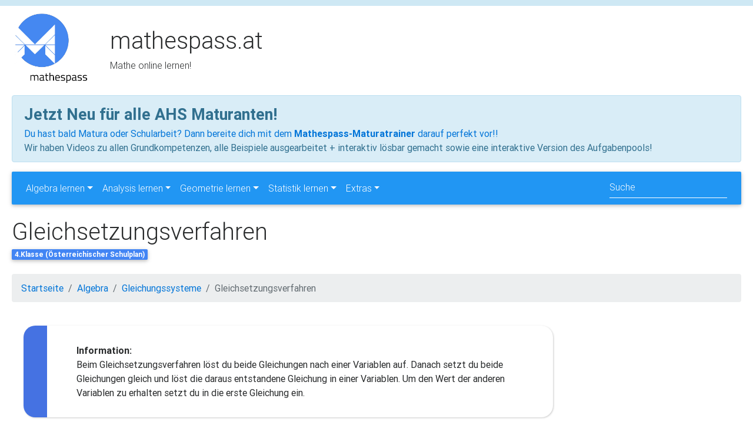

--- FILE ---
content_type: text/html
request_url: https://www.mathespass.at/klasse4/gleichungssysteme_gleichsetzungsverfahren.php
body_size: 10690
content:

<!DOCTYPE HTML PUBLIC "-//W3C//DTD HTML 4.01 Transitional//EN"
"https://www.w3.org/TR/html4/loose.dtd">
<html class="full-height" lang="de">
	
<head>
    <meta charset="utf-8">
    <meta name="viewport" content="width=device-width, initial-scale=1, shrink-to-fit=no">
    <meta http-equiv="x-ua-compatible" content="ie=edge">
    
    <title>Gleichsetzungsverfahren</title>

<meta name="robots" content="index">
<meta name="keywords" content="Gleichsetzungsverfahren, Gleichungssysteme Gleichsetzungsverfahren, Gleichungssysteme lösen">
<meta name="description" content="Was ist das Gleichsetzungsverfahren und wie können Gleichungssystme damit gelöst werden? Hier erfährst du es!">
<meta name="author" content="Leon Frischauf">

		<!-- JQuery -->
<script src="https://code.jquery.com/jquery-3.3.1.min.js" integrity="sha256-FgpCb/KJQlLNfOu91ta32o/NMZxltwRo8QtmkMRdAu8="   crossorigin="anonymous"></script>
        <!-- Font Awesome -->

    <!-- Bootstrap core CSS -->
    <link defer href="../css/bootstrap.min.css" rel="stylesheet">
    
    <!-- Material Design Bootstrap -->
    <link defer href="../css/mdb.css" rel="stylesheet">

		
	<script type="text/javascript" src="//cdnjs.cloudflare.com/ajax/libs/jsxgraph/0.99.1/jsxgraphcore.js"></script>
		

    <!-- Latex -->
	<script type="text/x-mathjax-config"> 
		MathJax.Hub.Config({
    tex2jax: {
         inlineMath: [['$','$'], ['\\(','\\)']]
    },
    "HTML-CSS": { 
         linebreaks: { automatic: true }
    },
    SVG: { 
         linebreaks: { automatic: true } 
    }
	}); 
	</script>
	
	
	
	
	<style type="text/css">
		.card {display:inline-block;}
	</style>

<script>
  (function(i,s,o,g,r,a,m){i['GoogleAnalyticsObject']=r;i[r]=i[r]||function(){
  (i[r].q=i[r].q||[]).push(arguments)},i[r].l=1*new Date();a=s.createElement(o),
  m=s.getElementsByTagName(o)[0];a.async=1;a.src=g;m.parentNode.insertBefore(a,m)
  })(window,document,'script','https://www.google-analytics.com/analytics.js','ga');

  ga('create', 'UA-28958556-1', 'auto');
  ga('send', 'pageview');

</script>

</head>




<body>
	
	
	
	
<div class="all2">
<div class="all">
    <header>


<div class="top">
<table><tr><td>
<div id="logo2"><a href="index.php"><img src="https://www.mathespass.at/logo2.jpg" height="120px" width="130px" alt="mathespass.at Logo"></a></div></td>
<td style="padding-left:35px"><div id="fontresize">mathespass.at</div>
 Mathe online lernen!</td>	 
	 </tr></table>

	 
	 
	 </div>
	 
	 
<div class="alert alert-info alert-dismissible fade show" role="alert">
<div class="h3-responsive font-weight-bold">Jetzt Neu für alle AHS Maturanten!</div>  <a href="https://www.mathespass.at/trainer">Du hast bald Matura oder Schularbeit? Dann bereite dich mit dem <b>Mathespass-Maturatrainer</b> darauf perfekt vor!!</a><br>
  
  Wir haben Videos zu allen Grundkompetenzen, alle Beispiele ausgearbeitet + interaktiv lösbar gemacht sowie eine interaktive Version des Aufgabenpools!
</div>




       <!--Navbar-->
<nav class="navbar navbar-expand-lg navbar-dark blue">



    <!-- Collapse button -->
    <button class="navbar-toggler" type="button" data-toggle="collapse" data-target="#navbarSupportedContent" aria-controls="navbarSupportedContent"
        aria-expanded="false" aria-label="Toggle navigation"><span class="navbar-toggler-icon"></span></button>

    <!-- Collapsible content -->
    <div class="collapse navbar-collapse" id="navbarSupportedContent">

        <!-- Links -->
        <ul class="navbar-nav mr-auto">

              <li class="nav-item dropdown">
                <a class="nav-link dropdown-toggle" id="navbarDropdownMenuLink" data-toggle="dropdown" aria-haspopup="true" aria-expanded="false">Algebra lernen</a>
                <div class="dropdown-menu dropdown-primary" aria-labelledby="navbarDropdownMenuLink">
	                
	                
	                
	                                    
                    
                    
                                        <div class="dropdown-submenu">
                    <a href="../klasse1/maßeinheiten.php" class="dropdown-item">Maßeinheiten</a>
                    
                <div class="dropdown-menu dropdown-menu2 dropdown-primary" aria-labelledby="navbarDropdownMenuLink">
                    <a class="dropdown-item" href="../klasse1/maßeinheiten_laenge.php">Länge Maßeinheiten</a>
                    <a class="dropdown-item" href="../klasse1/maßeinheiten_flaeche.php">Fläche Maßeinheiten</a>
                    <a class="dropdown-item" href="../klasse1/maßeinheiten_raum.php">Raum Maßeinheiten</a>
                    <a class="dropdown-item" href="../klasse1/maßeinheiten_zeit.php">Zeit Maßeinheiten</a>
                    <a class="dropdown-item" href="../klasse1/maßeinheiten_gewicht.php">Gewicht Maßeinheiten</a>
                    <a class="dropdown-item" href="../klasse1/maßeinheiten_liter.php">Liter Maßeinheiten</a>
                    <a class="dropdown-item" href="../klasse1/maßeinheiten_rechner.php">Maßeinheiten Rechner</a>

                                                    
                </div></div>                                
                    
                    
                    
                    
                                        <div class="dropdown-submenu">
                    <a href="../klasse1/zahlen_natuerlich.php" class="dropdown-item">Grundrechnungsarten</a>
                    
                <div class="dropdown-menu dropdown-menu2 dropdown-primary" aria-labelledby="navbarDropdownMenuLink">
                    <a class="dropdown-item" href="../klasse1/zahlen_addieren.php">Addieren</a>
                    <a class="dropdown-item" href="../klasse1/zahlen_subtrahieren.php">Subtrahieren</a>
                    <a class="dropdown-item" href="../klasse1/zahlen_multiplizieren.php">Multiplizieren</a>
                    <a class="dropdown-item" href="../klasse1/zahlen_dividieren.php">Dividieren</a>
                    <a class="dropdown-item" href="../klasse1/grund.php">Aufgaben zu den Grundrechnungsarten</a>
                    <a class="dropdown-item" href="../klasse1/zahlen_taschenrechner.php">Taschenrechner FEHLT</a>
                    <a class="dropdown-item" href="../klasse1/zahlen_runden.php">Runden</a>

                                                    
                </div></div>                    

                    
                    
                    
                    
                    
                    
                    
                    
                    
                    
                    
                    
                                    
                                        <div class="dropdown-submenu">
                    <a href="../klasse3/terme.php" class="dropdown-item">Dezimalzahlen</a>
                    
                <div class="dropdown-menu dropdown-menu2 dropdown-primary" aria-labelledby="navbarDropdownMenuLink">
                    <a class="dropdown-item" href="../klasse1/dezimalzahlen_verstaendnis.php">Verständnis</a>
                    <a class="dropdown-item" href="../klasse1/dezimalzahlen_stellenwerttafel.php">Stellenwerttabelle</a>
                    <a class="dropdown-item" href="../klasse1/dezimalzahlen_runden.php">Runden von Dezimalzahlen</a>
                    
                    
                                                      <div class="dropdown-submenu">
                    <a href="../klasse1/dezimalzahlen_grundrechnungsarten.php" class="dropdown-item">Grundrechnungsarten</a>
                    
                <div class="dropdown-menu dropdown-menu2 dropdown-primary" aria-labelledby="navbarDropdownMenuLink">
                    <a class="dropdown-item" href="../klasse1/dezimalzahlen_addieren.php">Dezimalzahlen addieren</a>
                    <a class="dropdown-item" href="../klasse1/dezimalzahlen_subtrahieren.php">Dezimalzahlen subtrahieren</a>
                    <a class="dropdown-item" href="../klasse1/dezimalzahlen_multiplizieren.php">Dezimalzahlen multiplizieren</a>
                    <a class="dropdown-item" href="../klasse1/dezimalzahlen_dividieren.php">Dezimalzahlen dividieren</a>
         

                                                    
                </div></div>
                    
                    
                    <a class="dropdown-item" href="../klasse1/dezimalzahlen_vermischtes.php">Vermischte Aufgaben</a>

                    <a class="dropdown-item" href="../klasse1/brueche_dezimalzahlen.php">Periodische Dezimalzahlen</a>
                    <a class="dropdown-item" href="../klasse1/dezimalzahlen_aufgaben.php">Aufgaben zu Dezimalzahlen</a>
                    <a class="dropdown-item" href="../klasse1/dezimalzahlen_rechner.php">Rechner für Dezimalzahlen</a>

                                                    
                </div></div>

                    
                    
                    
                    
                    
                    
                    
                    
                    
                    
                    
                    
                    
                    
                    
                    <div class="dropdown-submenu">
                    <a href="../klasse1/brueche.php" class="dropdown-item">Brüche</a>
                    
                <div class="dropdown-menu dropdown-menu2 dropdown-primary" aria-labelledby="navbarDropdownMenuLink">



                    <a class="dropdown-item" href="../klasse1/brueche_allgemein.php">Allgemeines</a>


<div class="dropdown-submenu">
                    <a href="../klasse1/brueche.php" class="dropdown-item">Brucharten</a>
                    
                <div class="dropdown-menu dropdown-menu2 dropdown-primary" aria-labelledby="navbarDropdownMenuLink">
                    <a class="dropdown-item" href="../klasse1/brueche_echt.php">Echte Brüche</a>
                    <a class="dropdown-item" href="../klasse1/brueche_unecht.php">Unechte Brüche</a>
                    <a class="dropdown-item" href="../klasse1/brueche_uneigentlich.php">Uneigentliche Brüche</a>
                    <a class="dropdown-item" href="../klasse1/brueche_stammbrueche.php">Stammbrüche</a>

                </div></div>


                    <a class="dropdown-item" href="../klasse1/brueche_erweitern.php">Erweitern von Brüchen</a>
                    <a class="dropdown-item" href="../klasse1/brueche_kuerzen.php">Kürzen von Brüchen</a>
                    <a class="dropdown-item" href="../klasse1/brueche_dezimalzahlen.php">Umwandlung von Dezimalzahlen in Brüche</a>


<div class="dropdown-submenu">
                    <a href="../klasse1/brueche.php" class="dropdown-item">Rechnen mit Brüchen</a>
                    
                <div class="dropdown-menu dropdown-menu2 dropdown-primary" aria-labelledby="navbarDropdownMenuLink">
                    <a class="dropdown-item" href="../klasse1/brueche_addieren.php">Brüche addieren</a>
                    <a class="dropdown-item" href="../klasse1/brueche_subtrahieren.php">Brüche subtrahieren</a>
                    <a class="dropdown-item" href="../klasse1/brueche_multiplizieren_zahl.php">Brüche multiplizieren mit einer Zahl</a>
                    <a class="dropdown-item" href="../klasse1/brueche_multiplizieren.php">Brüche multiplizieren mit einem Bruch</a>
                    <a class="dropdown-item" href="../klasse1/brueche_dividieren.php">Brüche dividieren</a>
                

                </div></div>





                    <a class="dropdown-item" href="../klasse1/brueche_vergleichen.php">Brüche vergleichen</a>
                    <a class="dropdown-item" href="../klasse1/brueche_aufgaben.php">Brüche Aufgaben</a>
                    <a class="dropdown-item" href="../klasse1/brueche_bruchrechner.php">Bruchrechner</a>

                                                    
                </div></div>


                    
                    
                    
                    
                    
                    
                    
                    
                    
                    
                    
                    
                                        
                                        <div class="dropdown-submenu">
                    <a href="../klasse2/prozentrechnung.php" class="dropdown-item">Prozentrechnung</a>
                    
                <div class="dropdown-menu dropdown-menu2 dropdown-primary" aria-labelledby="navbarDropdownMenuLink">
                    <a class="dropdown-item" href="../klasse2/prozentrechnung_allgemein.php">Prozentrechnung Allgemein</a>
                    <a class="dropdown-item" href="../klasse2/prozentrechnung_formel.php">Formel für die Prozentrechnung</a>
                    <a class="dropdown-item" href="../klasse2/prozentrechnung_beispiele.php">Prozentrechnung Aufgaben 1</a>
                    <a class="dropdown-item" href="../klasse3/prozentrechnung_textbeispiele.php">Prozentrechnung Textbeispiele</a>
                     <a class="dropdown-item" href="../klasse3/prozentrechnung_promille.php">Promille</a>

                    <a class="dropdown-item" href="../klasse3/prozentrechnung_aufgaben.php">Prozentrechnung Aufgaben 2</a>
                    <a class="dropdown-item" href="../klasse2/prozentrechnung_rechner.php">Prozentrechnung Rechner</a>
                    <a class="dropdown-item" href="../klasse3/prozentrechnung_zinsrechnung.php">Zinsrechnung</a>
                    <a class="dropdown-item" href="../klasse3/prozentrechnung_zinsrechnung_aufgaben.php">Zinsrechnung Aufgaben</a>
					<a class="dropdown-item" href="../klasse3/prozentrechnung_zinsrechnung_rechner.php">Zinsrechnung Rechner</a>
                          
                </div></div>                    
                    
                    
                    
                 <div class="dropdown-submenu">
                    <a href="../klasse2/proportional.php" class="dropdown-item">Proportionalität</a>
                    
                <div class="dropdown-menu dropdown-menu2 dropdown-primary" aria-labelledby="navbarDropdownMenuLink">
                    <a class="dropdown-item" href="../klasse2/proportional_direkt.php">direkte Proportionalität</a>
                    <a class="dropdown-item" href="../klasse2/proportional_indirekt.php">indirekte Proportionalität</a>
                    <a class="dropdown-item" href="../klasse2/proportional_aufgaben.php">Proportionalität Aufgaben</a>
                    <a class="dropdown-item" href="../klasse2/proportional_rechner.php">Proportionalität Rechner</a>
                                                    
                </div></div>
   
                    
                    
                    
                    
                    
                    
                    
                    
                    
                    
                    
                    
                                                            
                                        <div class="dropdown-submenu">
                    <a href="../topic/potenzrechnung.php" class="dropdown-item">Potenzrechnung</a>
                    
                <div class="dropdown-menu dropdown-menu2 dropdown-primary" aria-labelledby="navbarDropdownMenuLink">
                    <a class="dropdown-item" href="../klasse4/zahlen_reell_quadratwurzel.php">Quadratwurzel</a>
                    <a class="dropdown-item" href="../klasse4/zahlen_reell_kubikwurzel.php">Kubikwurzel</a>

                                                    
                </div></div>                    

                    
                    
                    
                    
                    
                    
                    
                    
                    
                    
                    
                                                            <div class="dropdown-submenu">
                    <a href="../klasse3/terme.php" class="dropdown-item">Terme</a>
                    
                <div class="dropdown-menu dropdown-menu2 dropdown-primary" aria-labelledby="navbarDropdownMenuLink">
                    <a class="dropdown-item" href="../klasse3/terme_addieren.php">Terme addieren / subtrahieren</a>
                    <a class="dropdown-item" href="../klasse3/terme_multiplizieren.php">Terme multiplizieren / dividieren</a>
                    <a class="dropdown-item" href="../klasse3/terme_herausheben.php">Terme herausheben</a>
                    <a class="dropdown-item" href="../klasse3/terme_kuerzen.php">Terme kürzen</a>
                    <a class="dropdown-item" href="../klasse3/terme_binomische_formeln.php">Binomische Formeln</a>

                    <a class="dropdown-item" href="../klasse3/terme_aufgaben.php">Terme Aufgaben</a>
                    <a class="dropdown-item" href="../klasse3/terme_rechner.php">Terme Rechner</a>

                                                    
                </div></div>
                

                    
                    
                    
                    
                    
                    
                    
                    
                    
                    
                    
                    
                    
                    
                    
                    
                                        <div class="dropdown-submenu">
                    <a href="../topic/gleichungen.php" class="dropdown-item">Gleichungen</a>
                    
                <div class="dropdown-menu dropdown-menu2 dropdown-primary" aria-labelledby="navbarDropdownMenuLink">
	                
	                
                                         <div class="dropdown-submenu">
                    <a href="../klasse2/gleichungen.php" class="dropdown-item">Gleichungen Grundbegriffe / Lineare Gleichungen</a>
                    
                <div class="dropdown-menu dropdown-menu2 dropdown-primary" aria-labelledby="navbarDropdownMenuLink">
                    <a class="dropdown-item" href="../klasse2/gleichungen_grundbegriffe.php">Ausdrücke und Grundbegriffe</a>
                    <a class="dropdown-item" href="../klasse2/gleichungen_umformungen.php">Erlaubte Umformungen (Äquivalenzumformungen)</a>
                     <a class="dropdown-item" href="../klasse2/gleichungen_loesen.php">Lösen einfacher Gleichungen</a>
                    <a class="dropdown-item" href="../klasse2/gleichungen_textbeispiele.php">Aufgaben</a>

                   
                                                    
                </div></div>
                    
                    
                
                                         <div class="dropdown-submenu">
                    <a href="../klasse5/gleichungen_quadratisch.php" class="dropdown-item">Quadratische Gleichungen</a>
                    
                <div class="dropdown-menu dropdown-menu2 dropdown-primary" aria-labelledby="navbarDropdownMenuLink">
                    <a class="dropdown-item" href="../klasse5/gleichungen_quadratisch_allgemeine-informationen.php">Allgemeine Informationen</a>
                    <a class="dropdown-item" href="../klasse5/gleichungen_quadratisch_loesungsformeln.php">Quadratische Gleichungen Lösungsformeln</a>
                     <a class="dropdown-item" href="../klasse5/gleichungen_quadratisch_biquadratisch.php">Biquadratische Gleichungen</a>
                    <a class="dropdown-item" href="../klasse5/gleichungen_quadratisch_vieta.php">Sätze von Vieta</a>
                    <a class="dropdown-item" href="../klasse5/gleichungen_quadratisch_beweis.php">Beweis der Lösungsformeln</a>
                    <a class="dropdown-item" href="../klasse5/gleichungen_quadratisch_uebungen.php">Quadratische Gleichungen Übungen</a>
                    <a class="dropdown-item" href="../klasse5/quadratische_gleichungen_rechner.php">Quadratische Gleichungen Rechner</a>
                   
                                                    
                </div></div>

                    
                                                    
                </div></div>
                

                    
                    
                    
          
          
          
          
          
          
          
          
          
                                       
                                        <div class="dropdown-submenu">
                    <a href="../klasse3/terme.php" class="dropdown-item">Gleichungssysteme</a>
                    
                <div class="dropdown-menu dropdown-menu2 dropdown-primary" aria-labelledby="navbarDropdownMenuLink">
                    <a class="dropdown-item" href="../klasse4/gleichungssysteme_einsetzungsverfahren.php">Einsetzungsverfahren</a>
                    <a class="dropdown-item" href="../klasse4/gleichungssysteme_gleichsetzungsverfahren.php">Gleichsetzungsverfahren</a>
                    <a class="dropdown-item" href="../klasse4/gleichungssysteme_additionsverfahren.php">Additionsverfahren</a>
                    <a class="dropdown-item" href="../klasse4/gleichungssysteme_graphisch.php">Graphische Lösung</a>
                    <a class="dropdown-item" href="../klasse4/gleichungssysteme_beispiele.php">Übungsaufgaben </a>
                    <a class="dropdown-item" href="../klasse4/gleichungssysteme_rechner.php">Gleichungssysteme Rechner</a>

                                                    
                </div></div>
                    
                    

          
          
                    
                    
                    
                    
                    
                    
                    
                    
                    <div class="dropdown-submenu">
                    <a href="../topic/mengenlehre.php" class="dropdown-item">Mengenlehre</a>
                    
                <div class="dropdown-menu dropdown-menu2 dropdown-primary" aria-labelledby="navbarDropdownMenuLink">




<div class="dropdown-submenu">
                    <a href="../klasse5/zahlenbereiche.php" class="dropdown-item">Zahlenbereiche</a>
                    
                <div class="dropdown-menu dropdown-menu2 dropdown-primary" aria-labelledby="navbarDropdownMenuLink">
                    <a class="dropdown-item" href="../klasse5/zahlenbereiche_natuerlich.php">Natürliche Zahlen</a>
                    <a class="dropdown-item" href="../klasse5/zahlenbereiche_ganz.php">Ganze Zahlen</a>
                    <a class="dropdown-item" href="../klasse5/zahlenbereiche_rational.php">Rationale Zahlen</a>
                    <a class="dropdown-item" href="../klasse5/zahlenbereiche_irrational.php">Irrationale Zahlen</a>
                    <a class="dropdown-item" href="../klasse5/zahlenbereiche_reell.php">Reelle Zahlen</a>
                    <a class="dropdown-item" href="../klasse7/komplexe_zahlen.php">Komplexe Zahlen</a>
                    <a class="dropdown-item" href="../klasse4/zahlen_ueberblick.php">Zahlenbereiche Übersicht</a>
                    <a class="dropdown-item" href="../klasse4/zahlen_zahlenbereiche_uebungen.php">Zahlenbereiche Übungen</a>
                                                    
                </div></div>


<div class="dropdown-submenu">
                    <a href="../klasse3/ganze_zahlen.php" class="dropdown-item">Ganze Zahlen</a>
                    
                <div class="dropdown-menu dropdown-menu2 dropdown-primary" aria-labelledby="navbarDropdownMenuLink">
                    <a class="dropdown-item" href="../klasse3/ganze_zahlen_verstaendnis.php">Verständnis</a>
                    <a class="dropdown-item" href="../klasse3/ganze_zahlen_addieren.php">Rechnen: Ganze Zahlen addieren / subtrahieren</a>
                    <a class="dropdown-item" href="../klasse3/ganze_zahlen_multiplizieren.php">Rechnen: Ganze Zahlen multiplizieren / dividieren</a>
                    <a class="dropdown-item" href="../klasse3/ganze_zahlen_laengere_aufgaben.php">Rechnen: Längere Aufgaben</a>
                    <a class="dropdown-item" href="../klasse3/ganze_zahlen_betrag.php">Betrag</a>
                    <a class="dropdown-item" href="../klasse3/ganze_zahlen_verstaendnis.php">Rechnen: Rationale Zahlen</a>
                    <a class="dropdown-item" href="../klasse3/ganze_zahlen_uebungen.php">Ganze Zahlen Übungen</a>
                    <a class="dropdown-item" href="../klasse3/ganze_zahlen_rechner.php">Ganze Zahlen Rechner</a>
                                                    
                </div></div>

<div class="dropdown-submenu">
                    <a href="../klasse7/komplexe_zahlen.php" class="dropdown-item">Komplexe Zahlen</a>
                    
                <div class="dropdown-menu dropdown-menu2 dropdown-primary" aria-labelledby="navbarDropdownMenuLink">
                    <a class="dropdown-item" href="../klasse7/komplexe_zahlen_addieren.php">Komplexe Zahlen addieren</a>
                    <a class="dropdown-item" href="../klasse7/komplexe_zahlen_subtrahieren.php">Komplexe Zahlen subtrahieren</a>
                    <a class="dropdown-item" href="../klasse7/komplexe_zahlen_multiplizieren.php">Komplexe Zahlen multiplizieren</a>
                    <a class="dropdown-item" href="../klasse7/komplexe_zahlen_dividieren.php">Komplexe Zahlen dividieren</a>
                    <a class="dropdown-item" href="../klasse7/komplexe_zahlen_polarform.php">Komplexe Zahlen Polarform</a>
                    <a class="dropdown-item" href="../klasse7/komplexe_zahlen_rechner.php">Komplexe Zahlen Rechner</a>
                                                    
                </div></div>
                
<div class="dropdown-submenu">
                    <a href="../klasse1/roman.php" class="dropdown-item">Römische Zahlen</a>
                    
                <div class="dropdown-menu dropdown-menu2 dropdown-primary" aria-labelledby="navbarDropdownMenuLink">
                    <a class="dropdown-item" href="../klasse1/roman_info.php">Römische Zahlen Information </a>
                    <a class="dropdown-item" href="../klasse1/roman_beispiele.php">Römische Zahlen Beispiele</a>
                    <a class="dropdown-item" href="../klasse1/roemische_zahlen_rechner.php">Römische Zahlen Rechner</a>
                                                    
                </div></div>


                    <a class="dropdown-item" href="#">Mengenoperationen</a>
                    <a class="dropdown-item" href="../klasse5/intervalle.php">Intervalle</a>


                                                    
                </div></div>


                    
                    
                    
                    
<div class="dropdown-submenu">
                    <a href="../topic/zahlentheorie.php" class="dropdown-item">Zahlentheorie</a>
                    
                <div class="dropdown-menu dropdown-menu2 dropdown-primary" aria-labelledby="navbarDropdownMenuLink">

<div class="dropdown-submenu">
                    <a href="../klasse2/teilbarkeit.php" class="dropdown-item">Teilbarkeit</a>
                    
                <div class="dropdown-menu dropdown-menu2 dropdown-primary" aria-labelledby="navbarDropdownMenuLink">

                    <a class="dropdown-item" href="../klasse2/teilbarkeit_grundbegriffe.php">Grundbegriffe (Teiler + Vielfache)</a>
                    <a class="dropdown-item" href="../klasse2/teilbarkeit_teilungsregeln.php">Teilungsregeln</a>
                     <a class="dropdown-item" href="../klasse2/teilbarkeit_teiler_rechner.php">Teiler einer Zahl berechnen</a>

 <div class="dropdown-submenu">
                    <a href="../klasse2/teilbarkeit_primzahlen.php" class="dropdown-item">Primzahlen</a>
                    
                <div class="dropdown-menu dropdown-menu2 dropdown-primary" aria-labelledby="navbarDropdownMenuLink">
                    <a class="dropdown-item" href="../klasse2/teilbarkeit_primzahlen_allgemein.php">Primzahlen Definition</a>
                    <a class="dropdown-item" href="../klasse2/teilbarkeit_primzahlen_liste.php">Primzahllisten</a>
                    <a class="dropdown-item" href="../klasse2/teilbarkeit_primzahlen_rechner.php">Überprüfer für Primzahlen</a>
                    <a class="dropdown-item" href="../klasse2/teilbarkeit_primzahlen_euklid.php">Satz von Euklid + andere Sätze</a>
                    <a class="dropdown-item" href="../klasse2/teilbarkeit_primzahlen_zwilling.php">Primzahlzwilling + -drilling</a>
                                                    
                </div></div>
                     <a class="dropdown-item" href="../klasse2/teilbarkeit_ggt.php">ggT (=größter gemeinsamer Teiler)</a>
                     <a class="dropdown-item" href="../klasse2/teilbarkeit_kgv.php">kgV (=kleinstes gemeinsames Vielfaches)</a>
                     <a class="dropdown-item" href="../klasse2/teilbarkeit_aufgaben.php">Aufgaben zum ggT + kgV</a>
                     <a class="dropdown-item" href="../klasse2/teilbarkeit_rechner.php">Rechner für ggT + kgV</a>

                                                    
                </div></div>
                    <a class="dropdown-item" href="#">Kongruenzen</a>
                    <a class="dropdown-item" href="#">Zahlentheoretische Funktionen</a>

                                                    
                </div></div>

                               



   <div class="dropdown-submenu">
                    <a href="../uni/matrizenrechnung.php" class="dropdown-item">Matrizenrechnung</a>
                    
                <div class="dropdown-menu dropdown-menu2 dropdown-primary" aria-labelledby="navbarDropdownMenuLink">
                    <a class="dropdown-item" href="../uni/matrizen_arten.php">Matrizenarten</a>
                    <a class="dropdown-item" href="../uni/matrizen_addieren.php">Matrizen addieren</a>
                    <a class="dropdown-item" href="../uni/matrizen_subtrahieren.php">Matrizen subtrahieren</a>
                    <a class="dropdown-item" href="../uni/matrizen_transponiert.php">Transponierte Matrix</a>
                    <a class="dropdown-item" href="../uni/matrizen_gaussalgorithmus.php">Gaußalgorithmus </a>
                    <a class="dropdown-item" href="../uni/matrizen_inversematrix.php">Inverse Matrix</a>

                                                    
                </div></div>
                    





                                   
                                                    
                </div>
            </li>

              <li class="nav-item dropdown">
                <a class="nav-link dropdown-toggle" id="navbarDropdownMenuLink" data-toggle="dropdown" aria-haspopup="true" aria-expanded="false">Analysis lernen</a>
                <div class="dropdown-menu dropdown-primary" aria-labelledby="navbarDropdownMenuLink">
	                


<div class="dropdown-submenu">
                    <a href="../klasse4/funktionen.php" class="dropdown-item">Lineare Funktionen</a>
                    
                <div class="dropdown-menu dropdown-menu2 dropdown-primary" aria-labelledby="navbarDropdownMenuLink">
                    <a class="dropdown-item" href="../klasse4/lineare_funktionen_zeichnen.php">Lineare Funktionen zeichnen </a>
                    <a class="dropdown-item" href="../klasse4/lineare_funktionen_wertetabelle.php">Lineare Funktionen Wertetabelle</a>
                                                    
                </div></div>


<!--
                    <a class="dropdown-item" href="#">Quadratische Funktionen</a>
                    <a class="dropdown-item" href="#">Exponentialfunktionen</a>
                    <a class="dropdown-item" href="#">Logarithmusfunktionen</a>
-->



<div class="dropdown-submenu">
                    <a href="../klasse7/differentialrechnung.php" class="dropdown-item">Differentialrechnung</a>
                    
                <div class="dropdown-menu dropdown-menu2 dropdown-primary" aria-labelledby="navbarDropdownMenuLink">
                    <a class="dropdown-item" href="../klasse7/differentialrechnung_differentialquotient.php">Differenzenquotient</a>
                    <a class="dropdown-item" href="../klasse7/differentialrechnung_differentialquotient.php">Differentialquotient</a>
                    <a class="dropdown-item" href="../klasse7/differentialrechnung_stetigkeit.php">Stetigkeit</a>
                    <a class="dropdown-item" href="../klasse7/differentialrechnung_ableitungsregeln.php">Ableitungsregeln</a>


<div class="dropdown-submenu">
                    <a href="../klasse7/differentialrechnung_kurvendiskussion.php" class="dropdown-item">Kurvendiskussion</a>
                    
                <div class="dropdown-menu dropdown-menu2 dropdown-primary" aria-labelledby="navbarDropdownMenuLink">
                    <a class="dropdown-item" href="../klasse7/differentialrechnung_nullstellen.php">Nullstellen</a>
                    <a class="dropdown-item" href="../klasse7/differentialrechnung_extremstellen.php">Extremstellen</a>
                    <a class="dropdown-item" href="../klasse7/differentialrechnung_monotonieverhalten.php">Monotonieverhalten</a>
                    <a class="dropdown-item" href="../klasse7/differentialrechnung_wendepunkt.php">Wendepunkte</a>
                    <a class="dropdown-item" href="../klasse7/differentialrechnung_kruemmungsverhalten.php">Krümmungsverhalten</a>
                    <a class="dropdown-item" href="../klasse7/differentialrechnung_symmetrie.php">Symmetrie</a>
                    <a class="dropdown-item" href="../klasse7/differentialrechnung_sattelpunkt.php">Sattelpunkte</a>
                                                    
                </div></div>


                    <a class="dropdown-item" href="#">Übungsbeispiele</a>
                    <a class="dropdown-item" href="../klasse7/differentialrechnung_ableitungsrechner.php">Rechner</a>
                                                    
                </div></div>
                    
                    
                    
                   

                                </li>
    
    
              <li class="nav-item dropdown">
                <a class="nav-link dropdown-toggle" id="navbarDropdownMenuLink" data-toggle="dropdown" aria-haspopup="true" aria-expanded="false">Geometrie lernen</a>
                <div class="dropdown-menu dropdown-primary" aria-labelledby="navbarDropdownMenuLink">
	                
	                
	                


<div class="dropdown-submenu">
                    <a href="../klasse1/geometrische_grundbegriffe.php" class="dropdown-item">Geometrische Grundbegriffe</a>
                    
                <div class="dropdown-menu dropdown-menu2 dropdown-primary" aria-labelledby="navbarDropdownMenuLink">

<div class="dropdown-submenu">
                    <a href="../klasse1/winkel.php" class="dropdown-item">Winkel</a>
                    
                <div class="dropdown-menu dropdown-menu2 dropdown-primary" aria-labelledby="navbarDropdownMenuLink">
                    <a class="dropdown-item" href="../klasse1/winkel_bezeichnungen.php">Winkel Bezeichnungen</a>
                    <a class="dropdown-item" href="../klasse1/winkelarten.php">Winkelarten</a>
                    <a class="dropdown-item" href="../klasse1/winkel_aufgaben.php">Winkel Aufgaben</a>
                    <a class="dropdown-item" href="../klasse1/winkel_rechner.php">Winkel Rechner</a>
                                                    
                </div></div>
                    
                    

<div class="dropdown-submenu">
                    <a href="../klasse1/linie.php" class="dropdown-item">Linien</a>
                    
                <div class="dropdown-menu dropdown-menu2 dropdown-primary" aria-labelledby="navbarDropdownMenuLink">
                    <a class="dropdown-item" href="../klasse1/linie_gerade.php">Gerade</a>
                    <a class="dropdown-item" href="../klasse1/linie_halbgerade.php">Halbgerade (=Strahl)</a>
                    <a class="dropdown-item" href="../klasse1/linie_strecke.php">Strecke</a>
                    <a class="dropdown-item" href="../klasse1/linie_parallele.php">Parallele</a>
                    <a class="dropdown-item" href="../klasse1/linie_schneidende.php">Schneidende</a>
                    <a class="dropdown-item" href="../klasse1/linie_normale.php">Normale</a>
                                                    
                </div></div>



                                        <a class="dropdown-item" href="../klasse3/seitenverhaeltnis.php">Seitenverhältnis</a>
                                        
                                        <div class="dropdown-submenu">

                                        <a class="dropdown-item" href="../klasse3/aehnlichkeit.php">Ähnlichkeit</a>
                                        
                                                        <div class="dropdown-menu dropdown-menu2 dropdown-primary" aria-labelledby="navbarDropdownMenuLink">
                    <a class="dropdown-item" href="../klasse3/linie_gerade.php">Ähnlichkeit Definition</a>
                    <a class="dropdown-item" href="../klasse3/aehnlichkeit_quadrat.php">Ähnlichkeit beim Quadrat</a>
                    <a class="dropdown-item" href="../klasse3/aehnlichkeit_rechteck.php">Ähnlichkeit beim Rechteck</a>

                                                    
                </div></div>

                    
                    <a class="dropdown-item" href="../klasse1/satz-des-thales.php">Satz des Thales</a>
                    
                   <div class="dropdown-submenu">

                                        <a class="dropdown-item" href="../klasse3/pythagoraischer_lehrsatz.php">Satz des Pythagoras</a>
                                        
                                                        <div class="dropdown-menu dropdown-menu2 dropdown-primary" aria-labelledby="navbarDropdownMenuLink">
                    <a class="dropdown-item" href="../klasse3/pythagoraischer_lehrsatz_satz.php">Pythgoräischer Lehrsatz Theorie</a>
                    <a class="dropdown-item" href="../klasse3/pythagoraischer_lehrsatz_tripel.php">Pythagoräische Tripel</a>
                    <a class="dropdown-item" href="../klasse3/pythagoraischer_lehrsatz_aufgaben.php">Pythagoräischer Lehrsatz Aufgaben</a>
                    <a class="dropdown-item" href="../klasse3/pythagoraischer_lehrsatz_rechner.php">Pythagoräischer Lehrsatz Rechner</a>
                    <a class="dropdown-item" href="../klasse3/pythagoraischer_lehrsatz_hintergrund.php">Mathematiker Pythagoras</a>

                                                    
                </div></div>
 
                    
                    
                    <a class="dropdown-item" href="../klasse4/pythagoras_hoehensatz+kathetensatz.php">Höhen- und Kathetensatz</a>
                                                    
                </div></div>




<div class="dropdown-submenu">
                    <a href="../topic/flaechen.php" class="dropdown-item">Flächen</a>
                    
                <div class="dropdown-menu dropdown-menu2 dropdown-primary" aria-labelledby="navbarDropdownMenuLink">




<div class="dropdown-submenu">
                    <a href="../klasse1/quadrat.php" class="dropdown-item">Quadrat</a>
                    
                <div class="dropdown-menu dropdown-menu2 dropdown-primary" aria-labelledby="navbarDropdownMenuLink">
                    <a class="dropdown-item" href="../klasse1/quadrat.php">Quadrat Allgemein</a>
                    <a class="dropdown-item" href="../klasse1/quadrat_umfang.php">Quadrat Umfang</a>
                    <a class="dropdown-item" href="../klasse1/quadrat_flaecheninhalt.php">Quadrat Flächeninhalt</a>
                    <a class="dropdown-item" href="../klasse1/quadrat_umkreis.php">Quadrat Umkreis</a>
                    <a class="dropdown-item" href="../klasse1/quadrat_inkreis.php">Quadrat Inkreis</a>
                    <a class="dropdown-item" href="../klasse1/quadrat_formeln.php">Quadrat Formeln</a>
                    <a class="dropdown-item" href="../klasse1/quadrat_aufgaben.php">Quadrat Aufgaben</a>
                    <a class="dropdown-item" href="../klasse1/quadrat_loeser.php">Quadrat Rechner</a>
                                                    
                </div></div>





<div class="dropdown-submenu">
                    <a href="../klasse1/quadrat.php" class="dropdown-item">Rechteck</a>
                    
                <div class="dropdown-menu dropdown-menu2 dropdown-primary" aria-labelledby="navbarDropdownMenuLink">
                    <a class="dropdown-item" href="../klasse1/rechteck.php">Rechteck Allgemein</a>
                    <a class="dropdown-item" href="../klasse1/rechteck_umfang.php">Rechteck Umfang</a>
                    <a class="dropdown-item" href="../klasse1/rechteck_flaecheninhalt.php">Rechteck Flächeninhalt</a>
                    <a class="dropdown-item" href="../klasse1/rechteck_umkreis.php">Rechteck Umkreis</a>
                    <a class="dropdown-item" href="../klasse1/rechteck_inkreis.php">Rechteck Inkreis</a>
                    <a class="dropdown-item" href="../klasse1/rechteck_formeln.php">Rechteck Formeln</a>
                    <a class="dropdown-item" href="../klasse1/rechteck_aufgaben.php">Rechteck Aufgaben</a>
                    <a class="dropdown-item" href="../klasse1/rechteck_rechner.php">Rechteck Rechner</a>
                                                    
                </div></div>








<div class="dropdown-submenu">
                    <a href="../klasse2/vierecke_raute.php" class="dropdown-item">Raute</a>
                    
                <div class="dropdown-menu dropdown-menu2 dropdown-primary" aria-labelledby="navbarDropdownMenuLink">
                    <a class="dropdown-item" href="../klasse2/raute_eigenschaften.php">Raute Eigenschaften</a>
                    <a class="dropdown-item" href="../klasse2/raute_konstruieren.php">Raute Konstruktion</a>
                    <a class="dropdown-item" href="../klasse3/raute_flaecheninhalt.php">Raute Flächeninhalt</a>
                    <a class="dropdown-item" href="../klasse2/raute_aufgaben.php">Raute Allgemeine Übungen</a>
                    <a class="dropdown-item" href="../klasse3/raute_flaecheninhalt_uebungen.php">Raute Flächeninhalt Übungen</a>
                    <a class="dropdown-item" href="../klasse2/raute_rechner.php">Raute Rechner</a>                                                    
                </div></div>




<div class="dropdown-submenu">
                    <a href="../klasse2/vierecke_deltoid.php" class="dropdown-item">Deltoid</a>
                    
                <div class="dropdown-menu dropdown-menu2 dropdown-primary" aria-labelledby="navbarDropdownMenuLink">
                    <a class="dropdown-item" href="../klasse2/deltoid_eigenschaften.php">Deltoid Eigenschaften</a>
                    <a class="dropdown-item" href="../klasse2/deltoid_konstruktion.php">Deltoid Konstruktion</a>
                    <a class="dropdown-item" href="../klasse3/deltoid_flaecheninhalt.php">Deltoid Flächeninhalt</a>
                    <a class="dropdown-item" href="../klasse2/deltoid_aufgaben.php">Deltoid Allgemeine Übungen</a>
                    <a class="dropdown-item" href="../klasse3/deltoid_flaecheninhalt_uebungen.php">Deltoid Flächeninhalt Übungen</a>
                    <a class="dropdown-item" href="../klasse2/deltoid_rechner.php">Deltoid Rechner</a>                                                    
                </div></div>





<div class="dropdown-submenu">
                    <a href="../klasse2/vierecke_parallelogramm.php" class="dropdown-item">Parallelogramm</a>
                    
                <div class="dropdown-menu dropdown-menu2 dropdown-primary" aria-labelledby="navbarDropdownMenuLink">
                    <a class="dropdown-item" href="../klasse2/parallelogramm_eigenschaften.php">Parallelogramm Eigenschaften</a>
                    <a class="dropdown-item" href="../klasse2/parallelogramm_konstruieren.php">Parallelogramm Konstruktion</a>
                    <a class="dropdown-item" href="../klasse3/parallelogramm_flaecheninhalt.php">Parallelogramm Flächeninhalt</a>
                    <a class="dropdown-item" href="../klasse2/parallelogramm_aufgaben.php">Parallelogramm Allgemeine Übungen</a>
                    <a class="dropdown-item" href="../klasse3/parallelogramm_flaecheninhalt_uebungen.php">Parallelogramm Flächeninhalt Übungen</a>
                    <a class="dropdown-item" href="../klasse2/parallelogramm_rechner.php">Parallelogramm Rechner</a>                                                    
                </div></div>





<div class="dropdown-submenu">
                    <a href="../klasse2/vierecke_raute.php" class="dropdown-item">Trapez</a>
                    
                <div class="dropdown-menu dropdown-menu2 dropdown-primary" aria-labelledby="navbarDropdownMenuLink">
                    <a class="dropdown-item" href="../klasse2/trapez_eigenschaften.php">Trapez Eigenschaften</a>
                    <a class="dropdown-item" href="../klasse2/trapez_umfang.php">Trapez Umfang</a>
                    <a class="dropdown-item" href="../klasse3/trapez_flaecheninhalt.php">Trapez Flächeninhalt</a>
                    <a class="dropdown-item" href="../klasse2/trapez_aufgaben.php">Trapez Allgemeine Übungen</a>
                    <a class="dropdown-item" href="../klasse3/trapez_flaecheninhalt_uebungen.php">Trapez Flächeninhalt Übungen</a>
                    <a class="dropdown-item" href="../klasse2/trapez_rechner.php">Trapez Rechner</a>                                                    
                </div></div>






<div class="dropdown-submenu">
                    <a href="../klasse2/dreiecke.php" class="dropdown-item">Dreiecke</a>
                    
                <div class="dropdown-menu dropdown-menu2 dropdown-primary" aria-labelledby="navbarDropdownMenuLink">
                    <a class="dropdown-item" href="../klasse2/dreiecke_allgemein.php">Dreiecke Allgemein</a>



<div class="dropdown-submenu">
                    <a href="../klasse2/dreiecke_einteilung.php" class="dropdown-item">Einteilung</a>
                    
                <div class="dropdown-menu dropdown-menu2 dropdown-primary" aria-labelledby="navbarDropdownMenuLink">
                    <a class="dropdown-item" href="../klasse2/trapez_eigenschaften.php">Dreiecke Einteilung nach Seiten</a>
                    <a class="dropdown-item" href="../klasse2/trapez_umfang.php">Dreiecke Einteilung nach Winkel</a>
                </div></div>



<div class="dropdown-submenu">
                    <a href="../klasse2/dreiecke_konstruieren.php" class="dropdown-item">Dreiecke konstruieren</a>
                    
                <div class="dropdown-menu dropdown-menu2 dropdown-primary" aria-labelledby="navbarDropdownMenuLink">
                    <a class="dropdown-item" href="../klasse2/dreiecke_konstruieren_sss.php">SSS Satz</a>
                    <a class="dropdown-item" href="../klasse2/dreiecke_konstruieren_ssw.php">SSW Satz</a>
                    <a class="dropdown-item" href="../klasse2/dreiecke_konstruieren_sws.php">SWS Satz</a>
                    <a class="dropdown-item" href="../klasse2/dreiecke_konstruieren_wsw.php">WSW Satz</a>
                </div></div>






<div class="dropdown-submenu">
                    <a href="../klasse2/dreiecke_punkte.php" class="dropdown-item">Besondere Punkte im Dreieck</a>
                    
                <div class="dropdown-menu dropdown-menu2 dropdown-primary" aria-labelledby="navbarDropdownMenuLink">
                    <a class="dropdown-item" href="../klasse2/dreiecke_umkreis.php">Umkreismittelpunkt</a>
                    <a class="dropdown-item" href="../klasse2/dreiecke_inkreis.php">Inkreismittelpunkt</a>
                    <a class="dropdown-item" href="../klasse2/dreiecke_schwerpunkt.php">Schwerpunkt</a>
                    <a class="dropdown-item" href="../klasse2/dreiecke_hoehenschnittpunkt.php">Höhenschnittpunkt</a>
                    <a class="dropdown-item" href="../klasse2/dreiecke_eulersche_gerade.php">Euler'sche Gerade</a>
                    <a class="dropdown-item" href="../klasse2/dreiecke_feuerbachkreis.php">Feuerbach Kreis</a>
                </div></div>
                
                    <a class="dropdown-item" href="../klasse3/pythagoraischer_lehrsatz.php">Satz des Pythagoras</a>
                                        <a class="dropdown-item" href="../klasse4/pythagoras_hoehensatz+kathetensatz.php">Höhen- und Kathetensatz</a>

                </div></div>



                     
                     

<div class="dropdown-submenu">
                     <a class="dropdown-item" href="../klasse4/kreis.php">Kreis / Kreissektor / Kreisring</a>
                    
                <div class="dropdown-menu dropdown-menu2 dropdown-primary" aria-labelledby="navbarDropdownMenuLink">
                    <a class="dropdown-item" href="../klasse4/kreis_bezeichnungen.php">Kreis Bezeichnungen</a>
                    <a class="dropdown-item" href="../klasse4/kreis_umfang.php">Kreis Umfang</a>
                    <a class="dropdown-item" href="../klasse4/kreis_flaecheninhalt.php">Kreis Flächeninhalt</a>
                    <a class="dropdown-item" href="../klasse4/kreis_kreissektor_bogenlaenge.php">Kreissektor Bogenlänge / Umfang</a>
                    <a class="dropdown-item" href="../klasse4/kreis_kreissektor_flaecheninhalt.php">Kreissektor Flächeninhalt</a>
                    <a class="dropdown-item" href="../klasse4/kreis_kreisring_umfang.php">Kreisring Umfang</a>
                    <a class="dropdown-item" href="../klasse4/kreis_kreisring_flaecheninhalt.php">Kreisring Flächeninhalt</a>
                    <a class="dropdown-item" href="../klasse4/kreis_rechner.php">Kreis Rechner</a>
                    <a class="dropdown-item" href="../klasse4/kreissektor_rechner.php">Kreissektor Rechner</a>
                    <a class="dropdown-item" href="../klasse4/kreisring_rechner.php">Kreisring Rechner</a>
                    <a class="dropdown-item" href="../klasse4/kreis_beispiele.php">Übungsbeispiele</a>
                    
                 
                </div></div>

                     
                     

                     
                     
                     
                     <a class="dropdown-item" href="../formeln/">mathespass - Formelsammlung</a>
                                                   
                </div></div>



<div class="dropdown-submenu">
                     <a class="dropdown-item" href="../topic/koerper.php">Körper</a>
                    
                <div class="dropdown-menu dropdown-menu2 dropdown-primary" aria-labelledby="navbarDropdownMenuLink">





<div class="dropdown-submenu">
                     <a class="dropdown-item" href="../klasse1/wuerfel.php">Würfel</a>
                    
                <div class="dropdown-menu dropdown-menu2 dropdown-primary" aria-labelledby="navbarDropdownMenuLink">
                    <a class="dropdown-item" href="../klasse1/wuerfel.php">Würfel Allgemein</a>
                    <a class="dropdown-item" href="../klasse1/wuerfel_oberflaeche.php">Würfel Oberfläche</a>
                    <a class="dropdown-item" href="../klasse1/wuerfel_volumen.php">Würfel Volumen</a>
                    <a class="dropdown-item" href="../klasse1/wuerfel_netz.php">Würfel Netz</a>
                    <a class="dropdown-item" href="../klasse1/wuerfel_schraegriss.php">Würfel Schrägriss</a>
                    <a class="dropdown-item" href="../klasse1/wuerfel_formeln.php">Würfel Formeln</a>
                    <a class="dropdown-item" href="../klasse1/wuerfel_aufgaben.php">Würfel Aufgaben</a>
                    <a class="dropdown-item" href="../klasse1/wuerfel_loeser.php">Würfel Rechner</a>
                 
                </div></div>



<div class="dropdown-submenu">
                     <a class="dropdown-item" href="../klasse1/quader.php">Quader</a>
                    
                <div class="dropdown-menu dropdown-menu2 dropdown-primary" aria-labelledby="navbarDropdownMenuLink">
                    <a class="dropdown-item" href="../klasse1/quader.php">Quader Allgemein</a>
                    <a class="dropdown-item" href="../klasse1/quader_oberflaeche.php">Quader Oberfläche</a>
                    <a class="dropdown-item" href="../klasse1/quader_volumen.php">Quader Volumen</a>
                    <a class="dropdown-item" href="../klasse1/quader_netz.php">Quader Netz</a>
                    <a class="dropdown-item" href="../klasse1/quader_schraegriss.php">Quader Schrägriss</a>
                    <a class="dropdown-item" href="../klasse1/quader_formeln.php">Quader Formeln</a>
                    <a class="dropdown-item" href="../klasse1/quader_aufgaben.php">Quader Aufgaben</a>
                    <a class="dropdown-item" href="../klasse1/quader_rechner.php">Quader Rechner</a>
                 
                </div></div>




<div class="dropdown-submenu">
                     <a class="dropdown-item" href="../klasse2/prisma.php">Prisma</a>
                    
                <div class="dropdown-menu dropdown-menu2 dropdown-primary" aria-labelledby="navbarDropdownMenuLink">
                    <a class="dropdown-item" href="../klasse2/prisma_allgemein.php">Prisma Allgemein</a>
                    <a class="dropdown-item" href="../klasse2/prisma_schraegriss.php">Prisma Schrägriss</a>
                    <a class="dropdown-item" href="../klasse2/prisma_netz.php">Prisma Netz</a>
                    <a class="dropdown-item" href="../klasse2/prisma_volumen.php">Prisma Volumen</a>
                    <a class="dropdown-item" href="../klasse2/prisma_oberflaeche.php">Prisma Oberfläche</a>
                    <a class="dropdown-item" href="../klasse2/prisma_beispiele.php">Prisma Textbeispiele</a>
                    <a class="dropdown-item" href="../klasse2/prisma_rechner.php">Prisma Rechner</a>
                 
                </div></div>









<div class="dropdown-submenu">
                     <a class="dropdown-item" href="../klasse3/prismen_pyramiden.php">Pyramide</a>
                    
                <div class="dropdown-menu dropdown-menu2 dropdown-primary" aria-labelledby="navbarDropdownMenuLink">
                    <a class="dropdown-item" href="../klasse3/pyramide_allgemein.php">Pyramide Allgemein</a>
                    <a class="dropdown-item" href="../klasse3/pyramide_schraegriss.php">Pyramide Schrägriss</a>
                    <a class="dropdown-item" href="../klasse3/pyramide_oberflaeche.php">Pyramide Oberfläche</a>
                    <a class="dropdown-item" href="../klasse3/pyramide_volumen.php">Pyramide Volumen</a>
                    <a class="dropdown-item" href="../klasse3/pyramide_aufgaben.php">Pyramide Aufgaben</a>
                    <a class="dropdown-item" href="../klasse3/pyramide_rechner.php">Pyramide Rechner</a>
                 
                </div></div>





<div class="dropdown-submenu">
                     <a class="dropdown-item" href="../klasse4/zylinder.php">Zylinder</a>
                    
                <div class="dropdown-menu dropdown-menu2 dropdown-primary" aria-labelledby="navbarDropdownMenuLink">
                    <a class="dropdown-item" href="../klasse4/zylinder_informationen.php">Zylinder Allgemein</a>
                    <a class="dropdown-item" href="../klasse4/zylinder_oberflaeche.php">Zylinder Oberfläche</a>
                    <a class="dropdown-item" href="../formeln/zylinder-formeln-und-eigenschaften">Eintrag in der Formelsammlung</a>



                </div></div>


                    <a class="dropdown-item" href="../klasse4/kegel.php">Kegel</a>



<div class="dropdown-submenu">
                     <a class="dropdown-item" href="../klasse4/kugel.php">Kugel</a>
                    
                <div class="dropdown-menu dropdown-menu2 dropdown-primary" aria-labelledby="navbarDropdownMenuLink">
                    <a class="dropdown-item" href="../klasse4/kugel_informationen.php">Kugel Allgemein</a>
                    <a class="dropdown-item" href="../klasse4/kugel_oberflaeche.php">Kugel Oberfläche</a>
                    <a class="dropdown-item" href="../klasse4/kugel_volumen.php">Kugel Volumen</a>
                    <a class="dropdown-item" href="../klasse4/kugel_beispiele.php">Kugel Aufgaben</a>
                    <a class="dropdown-item" href="../klasse4/kugel_rechner.php">Kugel Rechner</a>
                 
                </div></div>


                     <a class="dropdown-item" href="../formeln/raumformeln.php">Weitere Körper in der<br>mathespass - Formelsammlung</a>




                    
                 
                </div></div>



<div class="dropdown-submenu">
                    <a href="../klasse5/trigonometrie.php" class="dropdown-item">Trigonometrie</a>
                    
                <div class="dropdown-menu dropdown-menu2 dropdown-primary" aria-labelledby="navbarDropdownMenuLink">
                    <a class="dropdown-item" href="../klasse5/trigonometrie_einheitskreis.php">Sinus, Cosinus, Tangens im Einheitskreis</a>
                    <a class="dropdown-item" href="../klasse5/trigonometrie_rechtwinkliges_dreieck.php">Sinus, Cosinus, Tangens im rechtwinkligen Dreieck</a>
                    <a class="dropdown-item" href="../klasse5/trigonometrie_saetze.php">Sinussatz und Cosinussatz</a>
                    <a class="dropdown-item" href="../klasse5/trigonometrie_vierecke.php">Sinus, Cosinus, Tangens in Vierecken</a>
                    <a class="dropdown-item" href="../klasse5/trigonometrie_aufgaben.php">Trigonometrie Aufgaben</a>
                    <a class="dropdown-item" href="../klasse5/trigonometrie_rechner.php">Trigonometrie Rechner</a>
                    <a class="dropdown-item" href="../klasse5/trigonometrie_additionstheoreme.php">Additionstheoreme</a>
                                                    
                </div></div>



<div class="dropdown-submenu">
                    <a href="../klasse5/vektoren.php" class="dropdown-item">Vektorrechnung</a>
                    
                <div class="dropdown-menu dropdown-menu2 dropdown-primary" aria-labelledby="navbarDropdownMenuLink">
                    <a class="dropdown-item" href="../klasse5/vektoren_definition.php">Vektoren Definition</a>
                    <a class="dropdown-item" href="../klasse5/vektoren_laenge.php">Länge eines Vektors</a>
                    <a class="dropdown-item" href="../klasse5/vektoren_addition.php">Vektoren addieren / subtrahieren</a>
                    <a class="dropdown-item" href="../klasse5/vektoren_orthogonal.php">Orthogonale Vektoren</a>
                    <a class="dropdown-item" href="../klasse5/vektoren_parallel.php">Parallele Vektoren</a>
                    <a class="dropdown-item" href="../klasse5/vektoren_skalarprodukt.php">Skalares Produkt</a>
                    <a class="dropdown-item" href="../klasse5/vektoren_winkel.php">Winkel zwischen zwei Vektoren</a>
                    <a class="dropdown-item" href="../klasse5/vektoren_schwerpunkt.php">Schwerpunkt eines Dreiecks</a>
                    <a class="dropdown-item" href="../klasse5/vektoren_einheit.php">Einheitsvektoren</a>
                    <a class="dropdown-item" href="../klasse5/vektoren_uebung.php">Vektoren Übungsbeispiele</a>
                    <a class="dropdown-item" href="../klasse5/vektori.php">Vektori</a>
                                                    
                </div></div>



<div class="dropdown-submenu">
                    <a href="../klasse5/analytische-geometrie.php" class="dropdown-item">Analytische Geometrie</a>
                    
                <div class="dropdown-menu dropdown-menu2 dropdown-primary" aria-labelledby="navbarDropdownMenuLink">
                    <a class="dropdown-item" href="../klasse5/analytische-geometrie_parameterform.php">Parameterform</a>
                    <a class="dropdown-item" href="../klasse5/analytische-geometrie_normalvektorform.php">Normalvektorform</a>
                    <a class="dropdown-item" href="../klasse5/analytische-geometrie_parameterform-in-normalenform.php">Parameterform in Normalenform</a>

                    <a class="dropdown-item" href="../klasse5/vektori.php">Vektori</a>
                                                    
                </div></div>





                                   
                                                    
                </div>
            </li>



              <li class="nav-item dropdown">
                <a class="nav-link dropdown-toggle" id="navbarDropdownMenuLink" data-toggle="dropdown" aria-haspopup="true" aria-expanded="false">Statistik lernen</a>
                <div class="dropdown-menu dropdown-primary" aria-labelledby="navbarDropdownMenuLink">
                    <a class="dropdown-item" href="../klasse3/statistik_rechner.php">Statistik Rechner</a>
                    <a class="dropdown-item" href="#">Wahrscheinlichkeitsrechnung</a>

                                   
                                                    
                </div>
            </li>



              <li class="nav-item dropdown">
<a class="nav-link dropdown-toggle" id="navbarDropdownMenuLink" data-toggle="dropdown" aria-haspopup="true" aria-expanded="false">Extras</a>
                <div class="dropdown-menu dropdown-primary" aria-labelledby="navbarDropdownMenuLink">
                    <a class="dropdown-item" href="../formeln">mathespass Formelsammlung</a>
                                   
                                                    
                </div>
            </li>
    
    
    
        
                          </ul>

            <!--/. Side navigation links -->
            
            
            
             <!-- Dropdown -->

        <!-- Search form -->
   
        
        
  
        
    </div>
    <!-- Collapsible content -->
    
  

            
            
                   <form class="form-inline">
            <input id="customSearchText" class="searchbar form-control mr-sm-2 uz" type="text" placeholder="Suche" aria-label="Search">
            
    <script src="../functions/search.js"></script>
    
   <script type="text/javascript">
  
</script>

<!-- Modal -->
<div class="modal fade" id="exampleModal" tabindex="-1" role="dialog" aria-labelledby="exampleModalLabel" aria-hidden="true">
    <div class="modal-dialog modal-fluid" role="document">
        <div class="modal-content">
            <div class="modal-header">
                <b>Die Suchergebnisse:</b><br>
                <button type="button" class="close" data-dismiss="modal" aria-label="Close">
                    <span aria-hidden="true">&times;</span>
                </button>
            </div>
            <div class="modal-body">
	            
           
	 Neue Suche: <input id="customSearchText2" class="searchfield" type="text">            


      <div class="searchcontainer"><gcse:searchresults-only gname="searchOnlyCSE"></gcse:searchresults-only></div>



            </div>
            <div class="modal-footer">
                <button type="button" class="btn btn-primary" data-dismiss="modal">Schließen</button>
            </div>
        </div>
    </div>
</div>
                        </form>
</nav>
<!--/.Navbar-->


    <!-- Main container-->
<br>









<script>(function(d, s, id) {
  var js, fjs = d.getElementsByTagName(s)[0];
  if (d.getElementById(id)) return;
  js = d.createElement(s); js.id = id;
  js.src = "//connect.facebook.net/de_DE/sdk.js#xfbml=1&version=v2.8&appId=474344262760641";
  fjs.parentNode.insertBefore(js, fjs);
}(document, 'script', 'facebook-jssdk'));</script>

















<h1> Gleichsetzungsverfahren</h1><a href="index.php" class="badge badge-primary">4.Klasse (Österreichischer Schulplan)</a><br><br> 




<nav class="breadcrumb">



        
        
        
<a class="breadcrumb-item" href="https://www.mathespass.at">Startseite</a><a class="breadcrumb-item" href="../topic/algebra.php">Algebra</a><a class="breadcrumb-item" href="../klasse4/gleichungssysteme.php">Gleichungssysteme</a><span class="breadcrumb-item active" href="gleichungssysteme_gleichsetzungsverfahren.php">Gleichsetzungsverfahren</span></nav></header><br>







<div class="formel">
	
	
	<b>Information:</b><br>
	Beim Gleichsetzungsverfahren löst du beide Gleichungen nach einer Variablen auf. Danach setzt du beide Gleichungen gleich und löst die daraus entstandene Gleichung in einer Variablen. Um den Wert der anderen Variablen zu erhalten setzt du in die erste Gleichung ein.

</div>





<br><br>

<font color="green">Beispiele:</font><br>

Löse das Gleichungssystem mit dem Gleichsetzungsverfahren!<br><br>

$ I: x+3y=7 \\ II: 2x+5y=16 \\[15pt] \color{blue}{\text{Erste Gleichung auf x= bringen: }} \\ I: x+3y=7 \ \mid \ -3y \\ \color{red}{x= 7-3y} \\[15pt] \color{blue}{\text{Zweite Gleichung auf x= bringen: }} \\ II: 2x+5y=16 \ \mid \ -5y \\ 2x=16-5y \ \mid \ \div 2 \\  \color{red}{x= \dfrac{ 16-5y }{2}} \\[15pt]\color{blue}{\text{Beide Gleichungen gleichsetzen und nach y auflösen}} \\[6pt] 7-3y = \dfrac{ 16-5y }{2} \ \mid \cdot 2 \\[6pt] 14-6y=16-5y \ \mid +5y  \\[6pt] 14-y = 16 \ \mid \ \ -14 \\[6pt] -y = 2 \ \mid \ \cdot (-1) \\[6pt] \underline{\underline{ y=-2 }} \\[15pt]  \color{blue}{\text{ Um den x-Wert zu erhalten, y-Wert in 1.Gleichung einsetzen. }} \\[6pt] x+3 \cdot (-2) = 7 \\[6pt] x-6=7 \ \mid \ + 6 \\[6pt] \underline{\underline{ x=13 }}   $



<br><br><br>

<div class="formel">
	<b>Mögliche Fälle:</b><br><br>
	<font color="red">1. Keine Lösung.</font><br>
	Beim Lösen der Gleichung entsteht eine <b>falsche Aussage</b>. (z.B. $ -1=5 $)
	<br><br>
<font color="red">2. Eine Lösung.</font><br>
	Beim Lösen der Gleichung bekommt man eine <b>Lösung heraus</b>. (z.B. $ x=2 $ und $ y=-1 $)
	<br><br>
<font color="red">3. Unendlich viele Lösung.</font><br>
	Beim Lösen der Gleichung entsteht eine <b>immer wahre Aussage</b>. (z.B. $ 4=4 $ oder $ -1=-1 $ oder $ 0=0 $)
	<br><br>
		
	
</div>

<br>
   	  	
<br><br>
<hr>



<h2>Über die Autoren dieser Seite</h2>

Unsere Seiten werden von einem Team aus Experten erstellt, gepflegt sowie verwaltet. Wir sind alle Mathematiker und Lehrer mit abgeschlossenem Studium und wissen, worauf es bei mathematischen Erklärungen ankommt. Deshalb erstellen wir Infoseiten, programmieren Rechner und erstellen interaktive Beispiele, damit dir Mathematik noch begreifbarer gemacht werden kann. Dich interessiert unser Projekt? Dann melde dich bei admin@mathespass.at!<br>














<br>


<div class="feedback100">

    <p>	    
	    
	    
	    
	    <div class="feedbacksend">
	    <form id='userForm2'>

 <div>
        	    <b>Hat dir diese Seite weitergeholfen?  </b>       	
        		<fieldset>
			<input type="radio" id="q" name="feedback" value="1">
			<label for="q"> Ja</label>
			&nbsp;&nbsp;
			<input type="radio" id="w" name="feedback" value="2">
			<label for="w"> Ein bisschen</label>
			&nbsp;&nbsp;
			<input type="radio" id="e" name="feedback" value="3">
			<label for="e"> Nein</label>
		</fieldset>
     	           	    
<input type="hidden" name="b" value="www.mathespass.at/klasse4/gleichungssysteme_gleichsetzungsverfahren.php">

        	    
</div>


               


    <div><input type='submit' class="myButton" value='Senden!' /></div>
</form>
 
	    </div>
	 
<!-- where the response will be displayed -->
<div id='response2'></div>
 
<script>
$(document).ready(function(){
    $('#userForm2').submit(function(){
      $(".feedbacksend").hide(1000);

        $('#response2').html("<img src=\"../js/ajax-loader.gif\">");
         
               $.ajax({
            type: 'POST',
            url: '../feedback2.php', 
            data: $(this).serialize()
        })
        .done(function(data){
             
            // show the response
            $('#response2').html(data);
             
        })
        .fail(function() {
         
            // just in case posting your form failed
            alert( "Du bist nicht mit dem Internet verbunden. Versuche es dann bitte erneut oder wende dich an den Support (support@mathespass.at)." );
             
        });
 
        // to prevent refreshing the whole page page
        return false;
 
    });
});

window.onload=function(){
    setInterval(ajax, 10);
}

</script>




    </p></div>		    <br>

   	
   	
   	
   	
	</div>
	</div>
	
		

<!--Footer-->
<footer class="page-footer blue center-on-small-only pt-0">

    <!--Footer Links-->
    <div class="container">

        <!--Grid row-->
        <div class="row pt-5 mb-3 text-center d-flex justify-content-center">

		            <!--Grid column-->
            <div class="col-md-2 mb-3">
                <div class="title font-bold">Unterstütze uns<div id="fb-root"></div>

<div class="fb-like" data-href="https://www.facebook.com/mathespass" data-layout="button_count" data-action="like" data-size="large" data-show-faces="true" data-share="false"></div></div>
            </div>
            <!--Grid column-->


            <!--Grid column-->
            <div class="col-md-2 mb-3">
                <div class="title font-bold"><a href="../about/team.php">Über uns</a></div>
            </div>
            <!--Grid column-->

            <!--Grid column-->
            <div class="col-md-2 mb-3">
                <div class="title font-bold"><a href="../about/impressum.php">Impressum</a></div>
            </div>
            <!--Grid column-->

            <!--Grid column-->
            <div class="col-md-2 mb-3">
                <div class="title font-bold"><a href="../about/datenschutz.php">Datenschutz</a></div>
            </div>
            <!--Grid column-->

        </div>
        <!--Grid row-->


        <hr class="clearfix d-md-none rgba-white-light" style="margin: 2% 15% 2%;">

        <!--Grid row-->
        <div class="row pb-3">

            <!--Grid column-->
            <div class="col-md-12">

                <div class="footer-socials mb-5 flex-center">
                    <!--Facebook-->
                    <a href="https://www.facebook.com/mathespass" class="icons-sm fb-ic"><i class="fa fa-facebook fa-lg white-text mr-md-4"> </i></a>&nbsp;&nbsp;&nbsp;&nbsp;&nbsp;
                    <!--Twitter-->
                </div>
            </div>
            <!--Grid column-->
        </div>
        <!--Grid row-->

    </div>
    <!--/Footer Links-->

    <!--Copyright-->
    <div class="footer-copyright">
        <div class="container-fluid">
            © 2018 Copyright: Mathespass
        </div>
    </div>
    <!--/Copyright-->

</footer>
<!--/Footer-->
                
            
	<!-- Additional SCRIPTS -->

    <!-- Bootstrap dropdown -->
	<script defer src="https://cdnjs.cloudflare.com/ajax/libs/popper.js/1.12.9/umd/popper.min.js" integrity="sha384-ApNbgh9B+Y1QKtv3Rn7W3mgPxhU9K/ScQsAP7hUibX39j7fakFPskvXusvfa0b4Q" crossorigin="anonymous"></script>
	
    <!-- Bootstrap core JavaScript -->
    <script defer type="text/javascript" src="https://maxcdn.bootstrapcdn.com/bootstrap/4.0.0/js/bootstrap.min.js"></script>

	<script defer type="text/javascript" src="https://cdn.mathjax.org/mathjax/latest/MathJax.js?config=TeX-AMS-MML_HTMLorMML"> </script> 

</body>
</html>



--- FILE ---
content_type: text/plain
request_url: https://www.google-analytics.com/j/collect?v=1&_v=j102&a=654620764&t=pageview&_s=1&dl=https%3A%2F%2Fwww.mathespass.at%2Fklasse4%2Fgleichungssysteme_gleichsetzungsverfahren.php&ul=en-us%40posix&dt=Gleichsetzungsverfahren&sr=1280x720&vp=1280x720&_u=IEBAAEABAAAAACAAI~&jid=1511055816&gjid=526880197&cid=284414110.1768780905&tid=UA-28958556-1&_gid=431507847.1768780905&_r=1&_slc=1&z=852297504
body_size: -451
content:
2,cG-HXP5HXZ8VP

--- FILE ---
content_type: application/javascript
request_url: https://www.mathespass.at/functions/search.js
body_size: 371
content:
//Hook a callback into the rendered Google Search. From my understanding, this is possible because the outermost rendered div has id of "___gcse_0".
window.__gcse = {
  callback: googleCSELoaded
}; 
function googleCSELoaded() {
  // The hook in question.

  $("#customSearch").click(function() {
    var searchText = $("#customSearchText").val();
    console.log(searchText);
    var element = google.search.cse.element.getElement('searchOnlyCSE');
    element.execute(searchText);
    $("#customSearchText2").val(searchText);  

  })
  
  $("#customSearchText").keypress(function(e) {
    if(e.which == 13) {
	    
$('#exampleModal').modal('show');
	 
	     var searchText = $("#customSearchText").val();
    console.log(searchText);
    var element = google.search.cse.element.getElement('searchOnlyCSE');
    element.execute(searchText);
    $("#customSearchText2").val(searchText);  

    }
});
  
  
  $("#customSearch2").click(function() {
    var searchText = $("#customSearchText2").val();
    console.log(searchText);
    var element = google.search.cse.element.getElement('searchOnlyCSE');
    element.execute(searchText);
        $("#customSearchText").val(searchText);  

  })
  
  $("#customSearchText2").keypress(function(e) {
    if(e.which == 13) {
    var searchText = $("#customSearchText2").val();
    console.log(searchText);
    var element = google.search.cse.element.getElement('searchOnlyCSE');
    element.execute(searchText);
    $("#customSearchText").val(searchText);  

    }
});

  
  
  
}


(function() {
     var cx = '003366222417502462229:1-wbtbkrp9i';
    var gcse = document.createElement('script');
    gcse.type = 'text/javascript';
    gcse.async = true;
    gcse.src = 'https://cse.google.com/cse.js?cx=' + cx;
    var s = document.getElementsByTagName('script')[0];  s.parentNode.insertBefore(gcse, s);
})();

--- FILE ---
content_type: application/javascript; charset=utf-8
request_url: https://cdnjs.cloudflare.com/ajax/libs/mathjax/2.7.1/jax/output/HTML-CSS/fonts/TeX/AMS/Regular/Latin1Supplement.js?V=2.7.1
body_size: 22
content:
/*
 *  /MathJax/jax/output/HTML-CSS/fonts/TeX/AMS/Regular/Latin1Supplement.js
 *
 *  Copyright (c) 2009-2017 The MathJax Consortium
 *
 *  Licensed under the Apache License, Version 2.0 (the "License");
 *  you may not use this file except in compliance with the License.
 *  You may obtain a copy of the License at
 *
 *      http://www.apache.org/licenses/LICENSE-2.0
 *
 *  Unless required by applicable law or agreed to in writing, software
 *  distributed under the License is distributed on an "AS IS" BASIS,
 *  WITHOUT WARRANTIES OR CONDITIONS OF ANY KIND, either express or implied.
 *  See the License for the specific language governing permissions and
 *  limitations under the License.
 */

MathJax.Hub.Insert(MathJax.OutputJax["HTML-CSS"].FONTDATA.FONTS.MathJax_AMS,{160:[0,0,250,0,0],165:[683,0,750,11,738],174:[709,175,947,32,915],240:[749,21,556,42,509]});MathJax.Ajax.loadComplete(MathJax.OutputJax["HTML-CSS"].fontDir+"/AMS/Regular/Latin1Supplement.js");


--- FILE ---
content_type: application/javascript; charset=utf-8
request_url: https://cdnjs.cloudflare.com/ajax/libs/jsxgraph/0.99.1/jsxgraphcore.js
body_size: 108867
content:
/*
    JSXGraph 0.99.1

    Copyright 2008-2014
        Matthias Ehmann,
        Michael Gerhaeuser,
        Carsten Miller,
        Bianca Valentin,
        Alfred Wassermann,
        Peter Wilfahrt

    This file is part of JSXGraph.

    JSXGraph is free software dual licensed under the GNU LGPL or MIT License.

    You can redistribute it and/or modify it under the terms of the

      * GNU Lesser General Public License as published by
        the Free Software Foundation, either version 3 of the License, or
        (at your option) any later version
      OR
      * MIT License: https://github.com/jsxgraph/jsxgraph/blob/master/LICENSE.MIT

    JSXGraph is distributed in the hope that it will be useful,
    but WITHOUT ANY WARRANTY; without even the implied warranty of
    MERCHANTABILITY or FITNESS FOR A PARTICULAR PURPOSE.  See the
    GNU Lesser General Public License for more details.

    You should have received a copy of the GNU Lesser General Public License and
    the MIT License along with JSXGraph. If not, see <http://www.gnu.org/licenses/>
    and <http://opensource.org/licenses/MIT/>.
*/

/**
 * almond 0.2.5 Copyright (c) 2011-2012, The Dojo Foundation All Rights Reserved.
 * Available via the MIT or new BSD license.
 * see: http://github.com/jrburke/almond for details
 */

/**
 * UTF-8 Decoder by Bjoern Hoehrmann
 *
 * Copyright (c) 2008-2009 Bjoern Hoehrmann <bjoern@hoehrmann.de>
 *
 * Permission is hereby granted, free of charge, to any person obtaining a copy of this
 * software and associated documentation files (the "Software"), to deal in the Software
 * without restriction, including without limitation the rights to use, copy, modify, merge,
 * publish, distribute, sublicense, and/or sell copies of the Software, and to permit persons
 * to whom the Software is furnished to do so, subject to the following conditions:
 *
 * The above copyright notice and this permission notice shall be included in all copies or
 * substantial portions of the Software.
 *
 * THE SOFTWARE IS PROVIDED "AS IS", WITHOUT WARRANTY OF ANY KIND, EXPRESS OR IMPLIED, INCLUDING
 * BUT NOT LIMITED TO THE WARRANTIES OF MERCHANTABILITY, FITNESS FOR A PARTICULAR PURPOSE AND
 * NONINFRINGEMENT. IN NO EVENT SHALL THE AUTHORS OR COPYRIGHT HOLDERS BE LIABLE FOR ANY CLAIM,
 * DAMAGES OR OTHER LIABILITY, WHETHER IN AN ACTION OF CONTRACT, TORT OR OTHERWISE, ARISING FROM,
 * OUT OF OR IN CONNECTION WITH THE SOFTWARE OR THE USE OR OTHER DEALINGS IN THE SOFTWARE.
 */
!function(){var requirejs,require,define;!function(t){function e(t,e){return g.call(t,e)}function i(t,e){var i,r,s,o,n,a,h,l,c,d,u=e&&e.split("/"),p=m.map,f=p&&p["*"]||{};if(t&&"."===t.charAt(0))if(e){for(u=u.slice(0,u.length-1),t=u.concat(t.split("/")),l=0;l<t.length;l+=1)if(d=t[l],"."===d)t.splice(l,1),l-=1;else if(".."===d){if(1===l&&(".."===t[2]||".."===t[0]))break;l>0&&(t.splice(l-1,2),l-=2)}t=t.join("/")}else 0===t.indexOf("./")&&(t=t.substring(2));if((u||f)&&p){for(i=t.split("/"),l=i.length;l>0;l-=1){if(r=i.slice(0,l).join("/"),u)for(c=u.length;c>0;c-=1)if(s=p[u.slice(0,c).join("/")],s&&(s=s[r])){o=s,n=l;break}if(o)break;!a&&f&&f[r]&&(a=f[r],h=l)}!o&&a&&(o=a,n=h),o&&(i.splice(0,n,o),t=i.join("/"))}return t}function r(e,i){return function(){return c.apply(t,v.call(arguments,0).concat([e,i]))}}function s(t){return function(e){return i(e,t)}}function o(t){return function(e){p[t]=e}}function n(i){if(e(f,i)){var r=f[i];delete f[i],b[i]=!0,l.apply(t,r)}if(!e(p,i)&&!e(b,i))throw new Error("No "+i);return p[i]}function a(t){var e,i=t?t.indexOf("!"):-1;return i>-1&&(e=t.substring(0,i),t=t.substring(i+1,t.length)),[e,t]}function h(t){return function(){return m&&m.config&&m.config[t]||{}}}var l,c,d,u,p={},f={},m={},b={},g=Object.prototype.hasOwnProperty,v=[].slice;d=function(t,e){var r,o=a(t),h=o[0];return t=o[1],h&&(h=i(h,e),r=n(h)),h?t=r&&r.normalize?r.normalize(t,s(e)):i(t,e):(t=i(t,e),o=a(t),h=o[0],t=o[1],h&&(r=n(h))),{f:h?h+"!"+t:t,n:t,pr:h,p:r}},u={require:function(t){return r(t)},exports:function(t){var e=p[t];return"undefined"!=typeof e?e:p[t]={}},module:function(t){return{id:t,uri:"",exports:p[t],config:h(t)}}},l=function(i,s,a,h){var l,c,m,g,v,C,y=[];if(h=h||i,"function"==typeof a){for(s=!s.length&&a.length?["require","exports","module"]:s,v=0;v<s.length;v+=1)if(g=d(s[v],h),c=g.f,"require"===c)y[v]=u.require(i);else if("exports"===c)y[v]=u.exports(i),C=!0;else if("module"===c)l=y[v]=u.module(i);else if(e(p,c)||e(f,c)||e(b,c))y[v]=n(c);else{if(!g.p)throw new Error(i+" missing "+c);g.p.load(g.n,r(h,!0),o(c),{}),y[v]=p[c]}m=a.apply(p[i],y),i&&(l&&l.exports!==t&&l.exports!==p[i]?p[i]=l.exports:m===t&&C||(p[i]=m))}else i&&(p[i]=a)},requirejs=require=c=function(e,i,r,s,o){return"string"==typeof e?u[e]?u[e](i):n(d(e,i).f):(e.splice||(m=e,i.splice?(e=i,i=r,r=null):e=t),i=i||function(){},"function"==typeof r&&(r=s,s=o),s?l(t,e,i,r):setTimeout(function(){l(t,e,i,r)},4),c)},c.config=function(t){return m=t,m.deps&&c(m.deps,m.callback),c},define=function(t,i,r){i.splice||(r=i,i=[]),e(p,t)||e(f,t)||(f[t]=[t,i,r])},define.amd={jQuery:!0}}(),define("../node_modules/almond/almond",function(){}),define("jxg",[],function(){var t={};return"object"!=typeof JXG||JXG.extend||(t=JXG),t.extend=function(t,e,i,r){var s,o;i=i||!1,r=r||!1;for(s in e)(!i||i&&e.hasOwnProperty(s))&&(o=r?s.toLowerCase():s,t[o]=e[s])},t.extend(t,{boards:{},readers:{},elements:{},registerElement:function(t,e){t=t.toLowerCase(),this.elements[t]=e},registerReader:function(t,e){var i,r;for(i=0;i<e.length;i++)r=e[i].toLowerCase(),"function"!=typeof this.readers[r]&&(this.readers[r]=t)},shortcut:function(t,e){return function(){return t[e].apply(this,arguments)}},getRef:function(t,e){return t.select(e)},getReference:function(t,e){return t.select(e)},debugInt:function(){var t,e;for(t=0;t<arguments.length;t++)e=arguments[t],"object"==typeof window&&window.console&&console.log?console.log(e):"object"==typeof document&&document.getElementById("debug")&&(document.getElementById("debug").innerHTML+=e+"<br/>")},debugWST:function(){var e=new Error;t.debugInt.apply(this,arguments),e&&e.stack&&(t.debugInt("stacktrace"),t.debugInt(e.stack.split("\n").slice(1).join("\n")))},debugLine:function(){var e=new Error;t.debugInt.apply(this,arguments),e&&e.stack&&t.debugInt("Called from",e.stack.split("\n").slice(2,3).join("\n"))},debug:function(){t.debugInt.apply(this,arguments)}}),t}),define("base/constants",["jxg"],function(t){var e,i=0,r=99,s=1,o=!1,n=i+"."+r+"."+s+(o?"-"+o:"");return e={version:n,licenseText:"JSXGraph v"+n+" Copyright (C) see http://jsxgraph.org",COORDS_BY_USER:1,COORDS_BY_SCREEN:2,OBJECT_TYPE_ARC:1,OBJECT_TYPE_ARROW:2,OBJECT_TYPE_AXIS:3,OBJECT_TYPE_AXISPOINT:4,OBJECT_TYPE_TICKS:5,OBJECT_TYPE_CIRCLE:6,OBJECT_TYPE_CONIC:7,OBJECT_TYPE_CURVE:8,OBJECT_TYPE_GLIDER:9,OBJECT_TYPE_IMAGE:10,OBJECT_TYPE_LINE:11,OBJECT_TYPE_POINT:12,OBJECT_TYPE_SLIDER:13,OBJECT_TYPE_CAS:14,OBJECT_TYPE_GXTCAS:15,OBJECT_TYPE_POLYGON:16,OBJECT_TYPE_SECTOR:17,OBJECT_TYPE_TEXT:18,OBJECT_TYPE_ANGLE:19,OBJECT_TYPE_INTERSECTION:20,OBJECT_TYPE_TURTLE:21,OBJECT_TYPE_VECTOR:22,OBJECT_TYPE_OPROJECT:23,OBJECT_TYPE_GRID:24,OBJECT_TYPE_TANGENT:25,OBJECT_TYPE_HTMLSLIDER:26,OBJECT_CLASS_POINT:1,OBJECT_CLASS_LINE:2,OBJECT_CLASS_CIRCLE:3,OBJECT_CLASS_CURVE:4,OBJECT_CLASS_AREA:5,OBJECT_CLASS_OTHER:6,GENTYPE_ABC:1,GENTYPE_AXIS:2,GENTYPE_MID:3,GENTYPE_REFLECTION:4,GENTYPE_MIRRORPOINT:5,GENTYPE_TANGENT:6,GENTYPE_PARALLEL:7,GENTYPE_BISECTORLINES:8,GENTYPE_BOARDIMG:9,GENTYPE_BISECTOR:10,GENTYPE_NORMAL:11,GENTYPE_POINT:12,GENTYPE_GLIDER:13,GENTYPE_INTERSECTION:14,GENTYPE_CIRCLE:15,GENTYPE_CIRCLE2POINTS:16,GENTYPE_LINE:17,GENTYPE_TRIANGLE:18,GENTYPE_QUADRILATERAL:19,GENTYPE_TEXT:20,GENTYPE_POLYGON:21,GENTYPE_REGULARPOLYGON:22,GENTYPE_SECTOR:23,GENTYPE_ANGLE:24,GENTYPE_PLOT:25,GENTYPE_SLIDER:26,GENTYPE_TRUNCATE:27,GENTYPE_JCODE:28,GENTYPE_MOVEMENT:29,GENTYPE_COMBINED:30,GENTYPE_RULER:31,GENTYPE_SLOPETRIANGLE:32,GENTYPE_PERPSEGMENT:33,GENTYPE_DELETE:41,GENTYPE_COPY:42,GENTYPE_MIRROR:43,GENTYPE_ROTATE:44,GENTYPE_ABLATION:45,GENTYPE_MIGRATE:46,GENTYPE_CTX_TYPE_G:51,GENTYPE_CTX_TYPE_P:52,GENTYPE_CTX_TRACE:53,GENTYPE_CTX_VISIBILITY:54,GENTYPE_CTX_CCVISIBILITY:55,GENTYPE_CTX_MPVISIBILITY:56,GENTYPE_CTX_WITHLABEL:57,GENTYPE_CTX_LABEL:58,GENTYPE_CTX_FIXED:59,GENTYPE_CTX_STROKEWIDTH:60,GENTYPE_CTX_LABELSIZE:61,GENTYPE_CTX_SIZE:62,GENTYPE_CTX_FACE:63,GENTYPE_CTX_STRAIGHT:64,GENTYPE_CTX_ARROW:65,GENTYPE_CTX_COLOR:66,GENTYPE_CTX_RADIUS:67,GENTYPE_CTX_COORDS:68,GENTYPE_CTX_TEXT:69,GENTYPE_CTX_ANGLERADIUS:70,GENTYPE_CTX_DOTVISIBILITY:71,GENTYPE_CTX_FILLOPACITY:72,GENTYPE_CTX_PLOT:73,GENTYPE_CTX_SCALE:74,GENTYPE_CTX_INTVAL:75,GENTYPE_CTX_POINT1:76,GENTYPE_CTX_POINT2:77,GENTYPE_CTX_LABELSTICKY:78},t.extend(t,e),e}),define("utils/type",["jxg","base/constants"],function(t,e){return t.extend(t,{isId:function(t,e){return"string"==typeof e&&!!t.objects[e]},isName:function(t,e){return"string"==typeof e&&!!t.elementsByName[e]},isGroup:function(t,e){return"string"==typeof e&&!!t.groups[e]},isString:function(t){return"string"==typeof t},isNumber:function(t){return"number"==typeof t||"[Object Number]"===Object.prototype.toString.call(t)},isFunction:function(t){return"function"==typeof t},isArray:function(t){var e;return e=Array.isArray?Array.isArray(t):null!==t&&"object"==typeof t&&"function"==typeof t.splice&&"function"==typeof t.join},isObject:function(e){return"object"==typeof e&&!t.isArray(e)},isPoint:function(t){return"object"==typeof t?t.elementClass===e.OBJECT_CLASS_POINT:!1},exists:function(t){return function(e){return!(e===t||null===e)}}(),def:function(e,i){return t.exists(e)?e:i},str2Bool:function(e){return t.exists(e)?"boolean"==typeof e?e:t.isString(e)?"true"===e.toLowerCase():!1:!0},createEvalFunction:function(e,i,r){var s,o=[];for(s=0;r>s;s++)o[s]=t.createFunction(i[s],e,"",!0);return function(t){return o[t]()}},createFunction:function(e,i,r,s){var o=null;return t.exists(s)&&!s||!t.isString(e)?t.isFunction(e)?o=e:t.isNumber(e)?o=function(){return e}:t.isString(e)&&(o=function(){return e}):o=i.jc.snippet(e,!0,r,!0),null!==o&&(o.origin=e),o},bind:function(t,e){return function(){return t.apply(e,arguments)}},evaluate:function(e){return t.isFunction(e)?e():e},indexOf:function(e,i,r){var s,o=t.exists(r);if(Array.indexOf&&!o)return e.indexOf(i);for(s=0;s<e.length;s++)if(o&&e[s][r]===i||!o&&e[s]===i)return s;return-1},eliminateDuplicates:function(t){var e,i=t.length,r=[],s={};for(e=0;i>e;e++)s[t[e]]=0;for(e in s)s.hasOwnProperty(e)&&r.push(e);return r},swap:function(t,e,i){var r;return r=t[e],t[e]=t[i],t[i]=r,t},uniqueArray:function(e){var i,r,s,o=[];if(0===e.length)return[];for(i=0;i<e.length;i++)for(s=t.isArray(e[i]),r=i+1;r<e.length;r++)s&&t.cmpArrays(e[i],e[r])?e[i]=[]:s||e[i]!==e[r]||(e[i]="");for(r=0,i=0;i<e.length;i++)s=t.isArray(e[i]),s||""===e[i]?s&&0!==e[i].length&&(o[r]=e[i].slice(0),r+=1):(o[r]=e[i],r+=1);return e=o,o},isInArray:function(e,i){return t.indexOf(e,i)>-1},coordsArrayToMatrix:function(t,e){var i,r=[],s=[];for(i=0;i<t.length;i++)e?(r.push(t[i].usrCoords[1]),s.push(t[i].usrCoords[2])):s.push([t[i].usrCoords[1],t[i].usrCoords[2]]);return e&&(s=[r,s]),s},cmpArrays:function(t,e){var i;if(t===e)return!0;if(t.length!==e.length)return!1;for(i=0;i<t.length;i++)if(t[i]!==e[i])return!1;return!0},removeElementFromArray:function(t,e){var i;for(i=0;i<t.length;i++)if(t[i]===e)return t.splice(i,1),t;return t},trunc:function(e,i){return i=t.def(i,0),0===i?(e=~e,e=~e):e=e.toFixed(i),e},autoDigits:function(t){var e=Math.abs(t);return e=e>.1?t.toFixed(2):e>=.01?t.toFixed(4):e>=1e-4?t.toFixed(6):t},keys:function(t,e){var i,r=[];for(i in t)e?t.hasOwnProperty(i)&&r.push(i):r.push(i);return r},clone:function(t){var e={};return e.prototype=t,e},cloneAndCopy:function(t,e){var i,r=function(){};r.prototype=t;for(i in e)r[i]=e[i];return r},merge:function(t,e){var i,r;for(i in e)if(e.hasOwnProperty(i))if(this.isArray(e[i]))for(t[i]||(t[i]=[]),r=0;r<e[i].length;r++)t[i][r]="object"==typeof e[i][r]?this.merge(t[i][r],e[i][r]):e[i][r];else"object"==typeof e[i]?(t[i]||(t[i]={}),t[i]=this.merge(t[i],e[i])):t[i]=e[i];return t},deepCopy:function(e,i,r){var s,o,n,a;if(r=r||!1,"object"!=typeof e||null===e)return e;if(this.isArray(e))for(s=[],o=0;o<e.length;o++)n=e[o],s[o]="object"==typeof n?this.deepCopy(n):n;else{s={};for(o in e)a=r?o.toLowerCase():o,n=e[o],s[a]="object"==typeof n?this.deepCopy(n):n;for(o in i)a=r?o.toLowerCase():o,n=i[o],s[a]="object"==typeof n?t.isArray(n)||!t.exists(s[a])?this.deepCopy(n):this.deepCopy(s[a],n,r):n}return s},copyAttributes:function(e,i,r){var s,o,n,a,h,l={circle:1,curve:1,image:1,line:1,point:1,polygon:1,text:1,ticks:1,integral:1};for(n=arguments.length,s=3>n||l[r]?t.deepCopy(i.elements,null,!0):{},4>n&&this.exists(r)&&this.exists(i.layer[r])&&(s.layer=i.layer[r]),a=i,h=!0,o=2;n>o;o++){if(!t.exists(a[arguments[o]])){h=!1;break}a=a[arguments[o]]}for(h&&(s=t.deepCopy(s,a,!0)),a=e,h=!0,o=3;n>o;o++){if(!t.exists(a[arguments[o]])){h=!1;break}a=a[arguments[o]]}for(h&&this.extend(s,a,null,!0),a=i,h=!0,o=2;n>o;o++){if(!t.exists(a[arguments[o]])){h=!1;break}a=a[arguments[o]]}return h&&t.exists(a.label)&&(s.label=t.deepCopy(a.label,s.label)),s.label=t.deepCopy(i.label,s.label),s},toJSON:function(e,i){var r,s,o,n,a;if(i=t.def(i,!1),JSON.stringify&&!i)try{return n=JSON.stringify(e)}catch(h){}switch(typeof e){case"object":if(e){if(r=[],t.isArray(e)){for(o=0;o<e.length;o++)r.push(t.toJSON(e[o],i));return"["+r.join(",")+"]"}for(s in e)if(e.hasOwnProperty(s)){try{a=t.toJSON(e[s],i)}catch(l){a=""}i?r.push(s+":"+a):r.push('"'+s+'":'+a)}return"{"+r.join(",")+"} "}return"null";case"string":return"'"+e.replace(/(["'])/g,"\\$1")+"'";case"number":case"boolean":return e.toString()}return"0"},clearVisPropOld:function(t){return t.visPropOld={strokecolor:"",strokeopacity:"",strokewidth:"",fillcolor:"",fillopacity:"",shadow:!1,firstarrow:!1,lastarrow:!1,cssclass:"",fontsize:-1,left:-1e5,top:-1e5},t},isInObject:function(t,e){var i;for(i in t)if(t.hasOwnProperty(i)&&t[i]===e)return!0;return!1},escapeHTML:function(t){return t.replace(/&/g,"&amp;").replace(/</g,"&lt;").replace(/>/g,"&gt;")},unescapeHTML:function(t){return t.replace(/<\/?[^>]+>/gi,"").replace(/&amp;/g,"&").replace(/&lt;/g,"<").replace(/&gt;/g,">")},capitalize:function(t){return t.charAt(0).toUpperCase()+t.substring(1).toLowerCase()},trimNumber:function(t){return t=t.replace(/^0+/,""),t=t.replace(/0+$/,""),("."===t[t.length-1]||","===t[t.length-1])&&(t=t.slice(0,-1)),("."===t[0]||","===t[0])&&(t="0"+t),t},filterElements:function(t,e){var i,r,s,o,n,a,h,l=t.length,c=[];if("function"!=typeof e&&"object"!=typeof e)return c;for(i=0;l>i;i++){if(h=!0,s=t[i],"object"==typeof e){for(r in e)if(e.hasOwnProperty(r)&&(o=r.toLowerCase(),n="function"==typeof s[r]?s[r]():s[r],a=s.visProp&&"function"==typeof s.visProp[o]?s.visProp[o]():s.visProp&&s.visProp[o],h="function"==typeof e[r]?e[r](n)||e[r](a):n===e[r]||a===e[r],!h))break}else"function"==typeof e&&(h=e(s));h&&c.push(s)}return c},trim:function(t){return t=t.replace(/^\s+/,""),t=t.replace(/\s+$/,"")},sanitizeHTML:function(t,e){return"function"==typeof html_sanitize&&e?html_sanitize(t,function(){},function(t){return t}):(t&&(t=t.replace(/</g,"&lt;").replace(/>/g,"&gt;")),t)},evalSlider:function(t){return t.type===e.OBJECT_TYPE_GLIDER&&"function"==typeof t.Value&&(t=t.Value()),t}}),t}),define("utils/env",["jxg","utils/type"],function(t,e){return t.extend(t,{touchProperty:"touches",isBrowser:"object"==typeof window&&"object"==typeof document,supportsVML:function(){return this.isBrowser&&!!document.namespaces},supportsSVG:function(){return this.isBrowser&&document.implementation.hasFeature("http://www.w3.org/TR/SVG11/feature#BasicStructure","1.1")},supportsCanvas:function(){var t,e=!1;if(this.isNode())try{t="object"==typeof module?module.require("canvas"):require("canvas"),e=!0}catch(i){}return e||this.isBrowser&&!!document.createElement("canvas").getContext},isNode:function(){return!this.isBrowser&&("object"==typeof module&&!!module.exports||"object"==typeof global&&global.requirejsVars&&!global.requirejsVars.isBrowser)},isWebWorker:function(){return!this.isBrowser&&"object"==typeof self&&"function"==typeof self.postMessage},supportsPointerEvents:function(){return t.isBrowser&&window.navigator&&(window.navigator.msPointerEnabled||window.navigator.pointerEnabled)},isTouchDevice:function(){return this.isBrowser&&void 0!==window.ontouchstart},isAndroid:function(){return e.exists(navigator)&&navigator.userAgent.toLowerCase().indexOf("android")>-1},isWebkitAndroid:function(){return this.isAndroid()&&navigator.userAgent.indexOf(" AppleWebKit/")>-1},isApple:function(){return e.exists(navigator)&&(navigator.userAgent.indexOf("iPad")>-1||navigator.userAgent.indexOf("iPhone")>-1)},isWebkitApple:function(){return this.isApple()&&navigator.userAgent.search(/Mobile\/[0-9A-Za-z\.]*Safari/)>-1},isMetroApp:function(){return"object"==typeof window&&window.clientInformation&&window.clientInformation.appName&&window.clientInformation.appName.indexOf("MSAppHost")>-1},isMozilla:function(){return e.exists(navigator)&&navigator.userAgent.toLowerCase().indexOf("mozilla")>-1&&-1===navigator.userAgent.toLowerCase().indexOf("apple")},isFirefoxOS:function(){return e.exists(navigator)&&-1===navigator.userAgent.toLowerCase().indexOf("android")&&-1===navigator.userAgent.toLowerCase().indexOf("apple")&&navigator.userAgent.toLowerCase().indexOf("mobile")>-1&&navigator.userAgent.toLowerCase().indexOf("mozilla")>-1},ieVersion:function(){var t,e,i,r=3;if("object"!=typeof document)return 0;e=document.createElement("div"),i=e.getElementsByTagName("i");do e.innerHTML="<!--[if gt IE "+ ++r+"]><"+"i><"+"/i><![endif]-->";while(i[0]);return r>4?r:t}(),getDimensions:function(i,r){var s,o,n,a,h,l,c,d;if(!t.isBrowser||null===i)return{width:500,height:500};if(r=r||document,s=r.getElementById(i),!e.exists(s))throw new Error("\nJSXGraph: HTML container element '"+i+"' not found.");return o=s.style.display,"none"!==o&&null!==o?{width:s.offsetWidth,height:s.offsetHeight}:(n=s.style,a=n.visibility,h=n.position,l=n.display,n.visibility="hidden",n.position="absolute",n.display="block",c=s.clientWidth,d=s.clientHeight,n.display=l,n.position=h,n.visibility=a,{width:c,height:d})},addEvent:function(t,i,r,s){var o=function(){return r.apply(s,arguments)};o.origin=r,s["x_internal"+i]=s["x_internal"+i]||[],s["x_internal"+i].push(o),e.exists(t)&&e.exists(t.addEventListener)&&t.addEventListener(i,o,!1),e.exists(t)&&e.exists(t.attachEvent)&&t.attachEvent("on"+i,o)},removeEvent:function(i,r,s,o){var n;if(!e.exists(o))return t.debug("no such owner"),void 0;if(!e.exists(o["x_internal"+r]))return t.debug("no such type: "+r),void 0;if(!e.isArray(o["x_internal"+r]))return t.debug("owner[x_internal + "+r+"] is not an array"),void 0;if(n=e.indexOf(o["x_internal"+r],s,"origin"),-1===n)return t.debug("no such event function in internal list: "+s),void 0;try{e.exists(i)&&e.exists(i.removeEventListener)&&i.removeEventListener(r,o["x_internal"+r][n],!1),e.exists(i)&&e.exists(i.detachEvent)&&i.detachEvent("on"+r,o["x_internal"+r][n])}catch(a){t.debug("event not registered in browser: ("+r+" -- "+s+")")}o["x_internal"+r].splice(n,1)},removeAllEvents:function(e,i,r){var s,o;if(r["x_internal"+i]){for(o=r["x_internal"+i].length,s=o-1;s>=0;s--)t.removeEvent(e,i,r["x_internal"+i][s].origin,r);r["x_internal"+i].length>0&&t.debug("removeAllEvents: Not all events could be removed.")}},getPosition:function(i,r,s){var o,n,a,h=0,l=0;if(i||(i=window.event),s=s||document,a=i[t.touchProperty],e.exists(r)&&e.exists(a))if(-1===r){for(n=a.length,o=0;n>o;o++)if(a[o]){i=a[o];break}}else i=a[r];return i.pageX||i.pageY?(h=i.pageX,l=i.pageY):(i.clientX||i.clientY)&&(h=i.clientX+s.body.scrollLeft+s.documentElement.scrollLeft,l=i.clientY+s.body.scrollTop+s.documentElement.scrollTop),[h,l]},getOffset:function(t){var e,i=t,r=t,s=i.offsetLeft-i.scrollLeft,o=i.offsetTop-i.scrollTop;for(e=this.getCSSTransform([s,o],i),s=e[0],o=e[1],i=i.offsetParent;i;){for(s+=i.offsetLeft,o+=i.offsetTop,i.offsetParent&&(s+=i.clientLeft-i.scrollLeft,o+=i.clientTop-i.scrollTop),e=this.getCSSTransform([s,o],i),s=e[0],o=e[1],r=r.parentNode;r!==i;)s+=r.clientLeft-r.scrollLeft,o+=r.clientTop-r.scrollTop,e=this.getCSSTransform([s,o],r),s=e[0],o=e[1],r=r.parentNode;i=i.offsetParent}return[s,o]},getStyle:function(e,i){var r,s;return s=e.ownerDocument,window.getComputedStyle?r=s.defaultView.getComputedStyle(e,null).getPropertyValue(i):e.currentStyle&&t.ieVersion>=9?r=e.currentStyle[i]:e.style&&(i=i.replace(/-([a-z]|[0-9])/gi,function(t,e){return e.toUpperCase()}),r=e.style[i]),r},getProp:function(t,e){var i=parseInt(this.getStyle(t,e),10);return isNaN(i)?0:i},getCSSTransform:function(t,i){var r,s,o,n,a,h,l,c,d=["transform","webkitTransform","MozTransform","msTransform","oTransform"];for(h=d.length,r=0,o="";h>r;r++)if(e.exists(i.style[d[r]])){o=i.style[d[r]];break}if(""!==o&&(a=o.indexOf("("),a>0)){for(h=o.length,n=o.substring(a+1,h-1),c=n.split(","),s=0,l=c.length;l>s;s++)c[s]=parseFloat(c[s]);0===o.indexOf("matrix")?(t[0]+=c[4],t[1]+=c[5]):0===o.indexOf("translateX")?t[0]+=c[0]:0===o.indexOf("translateY")?t[1]+=c[0]:0===o.indexOf("translate")&&(t[0]+=c[0],t[1]+=c[1])}return t},getCSSTransformMatrix:function(t){var i,r,s,o,n,a,h,l,c=["transform","webkitTransform","MozTransform","msTransform","oTransform"],d=[[1,0,0],[0,1,0],[0,0,1]];for(a=c.length,i=0,s="";a>i;i++)if(e.exists(t.style[c[i]])){s=t.style[c[i]];break}if(""!==s&&(n=s.indexOf("("),n>0)){for(a=s.length,o=s.substring(n+1,a-1),l=o.split(","),r=0,h=l.length;h>r;r++)l[r]=parseFloat(l[r]);0===s.indexOf("matrix")?d=[[1,0,0],[0,l[0],l[1]],[0,l[2],l[3]]]:0===s.indexOf("scaleX")?d[1][1]=l[0]:0===s.indexOf("scaleY")?d[2][2]=l[0]:0===s.indexOf("scale")&&(d[1][1]=l[0],d[2][2]=l[1])}return d},timedChunk:function(t,e,i,r){var s=t.concat(),o=function(){var n=+new Date;do e.call(i,s.shift());while(s.length>0&&+new Date-n<300);s.length>0?window.setTimeout(o,1):r(t)};window.setTimeout(o,1)}}),t}),define("utils/xml",["jxg","utils/type"],function(t,e){return t.XML={cleanWhitespace:function(t){for(var i=t.firstChild;e.exists(i);)3!==i.nodeType||/\S/.test(i.nodeValue)?1===i.nodeType&&this.cleanWhitespace(i):t.removeChild(i),i=i.nextSibling},parse:function(t){var e,i,r;return r="function"==typeof DOMParser||"object"==typeof DOMParser?DOMParser:function(){this.parseFromString=function(t){var e;return"function"==typeof ActiveXObject&&(e=new ActiveXObject("MSXML.DomDocument"),e.loadXML(t)),e}},e=new r,i=e.parseFromString(t,"text/xml"),this.cleanWhitespace(i),i}},t.XML}),define("utils/event",["jxg","utils/type"],function(t,e){return t.EventEmitter={eventHandlers:{},suspended:{},trigger:function(t,e){var i,r,s,o,n,a;for(n=t.length,r=0;n>r;r++)if(o=this.eventHandlers[t[r]],!this.suspended[t[r]]){if(this.suspended[t[r]]=!0,o)for(a=o.length,i=0;a>i;i++)s=o[i],s.handler.apply(s.context,e);this.suspended[t[r]]=!1}return this},on:function(t,i,r){return e.isArray(this.eventHandlers[t])||(this.eventHandlers[t]=[]),r=e.def(r,this),this.eventHandlers[t].push({handler:i,context:r}),this},off:function(t,i){var r;return t&&e.isArray(this.eventHandlers[t])?(i?(r=e.indexOf(this.eventHandlers[t],i,"handler"),r>-1&&this.eventHandlers[t].splice(r,1),0===this.eventHandlers[t].length&&delete this.eventHandlers[t]):delete this.eventHandlers[t],this):this},eventify:function(t){t.eventHandlers={},t.on=this.on,t.off=this.off,t.triggerEventHandlers=this.trigger,t.trigger=this.trigger,t.suspended={}}},t.EventEmitter}),define("math/math",["jxg"],function(t){var e,i=function(t){var i,r;return t.memo?t.memo:(i={},r=Array.prototype.join,t.memo=function(){var s=r.call(arguments);return i[s]!==e?i[s]:i[s]=t.apply(this,arguments)},t.memo)};return t.Math={eps:1e-6,mod:function(t,e){return t-Math.floor(t/e)*e},vector:function(t,e){var i,r;for(e=e||0,i=[],r=0;t>r;r++)i[r]=e;return i},matrix:function(t,e,i){var r,s,o;for(i=i||0,e=e||t,r=[],s=0;t>s;s++)for(r[s]=[],o=0;e>o;o++)r[s][o]=i;return r},identity:function(t,i){var r,s;for(i===e&&"number"!=typeof i&&(i=t),r=this.matrix(t,i),s=0;s<Math.min(t,i);s++)r[s][s]=1;return r},frustum:function(t,e,i,r,s,o){var n=this.matrix(4,4);return n[0][0]=2*s/(e-t),n[0][1]=0,n[0][2]=(e+t)/(e-t),n[0][3]=0,n[1][0]=0,n[1][1]=2*s/(r-i),n[1][2]=(r+i)/(r-i),n[1][3]=0,n[2][0]=0,n[2][1]=0,n[2][2]=-(o+s)/(o-s),n[2][3]=-(2*o*s)/(o-s),n[3][0]=0,n[3][1]=0,n[3][2]=-1,n[3][3]=0,n},projection:function(t,e,i,r){var s=i*Math.tan(t/2),o=s*e;return this.frustum(-o,o,-s,s,i,r)},matVecMult:function(t,e){var i,r,s,o=t.length,n=e.length,a=[];if(3===n)for(i=0;o>i;i++)a[i]=t[i][0]*e[0]+t[i][1]*e[1]+t[i][2]*e[2];else for(i=0;o>i;i++){for(r=0,s=0;n>s;s++)r+=t[i][s]*e[s];a[i]=r}return a},matMatMult:function(t,e){var i,r,s,o,n=t.length,a=n>0?e[0].length:0,h=e.length,l=this.matrix(n,a);for(i=0;n>i;i++)for(r=0;a>r;r++){for(s=0,o=0;h>o;o++)s+=t[i][o]*e[o][r];l[i][r]=s}return l},transpose:function(t){var e,i,r,s,o;for(s=t.length,o=t.length>0?t[0].length:0,e=this.matrix(o,s),i=0;o>i;i++)for(r=0;s>r;r++)e[i][r]=t[r][i];return e},inverse:function(t){var e,i,r,s,o,n,a,h=t.length,l=[],c=[],d=[];for(e=0;h>e;e++){for(l[e]=[],i=0;h>i;i++)l[e][i]=t[e][i];c[e]=e}for(i=0;h>i;i++){for(o=Math.abs(l[i][i]),n=i,e=i+1;h>e;e++)Math.abs(l[e][i])>o&&(o=Math.abs(l[e][i]),n=e);if(o<=this.eps)return[];if(n>i){for(r=0;h>r;r++)a=l[i][r],l[i][r]=l[n][r],l[n][r]=a;a=c[i],c[i]=c[n],c[n]=a}for(s=1/l[i][i],e=0;h>e;e++)l[e][i]*=s;for(l[i][i]=s,r=0;h>r;r++)if(r!==i){for(e=0;h>e;e++)e!==i&&(l[e][r]-=l[e][i]*l[i][r]);l[i][r]=-s*l[i][r]}}for(e=0;h>e;e++){for(r=0;h>r;r++)d[c[r]]=l[e][r];for(r=0;h>r;r++)l[e][r]=d[r]}return l},innerProduct:function(t,i,r){var s,o=0;for((r===e||"number"!=typeof r)&&(r=t.length),s=0;r>s;s++)o+=t[s]*i[s];return o},crossProduct:function(t,e){return[t[1]*e[2]-t[2]*e[1],t[2]*e[0]-t[0]*e[2],t[0]*e[1]-t[1]*e[0]]},factorial:i(function(t){return 0>t?0/0:(t=Math.floor(t),0===t||1===t?1:t*this.factorial(t-1))}),binomial:i(function(t,e){var i,r;if(e>t||0>e)return 0/0;if(e=Math.round(e),t=Math.round(t),0===e||e===t)return 1;for(i=1,r=0;e>r;r++)i*=t-r,i/=r+1;return i}),cosh:function(t){return.5*(Math.exp(t)+Math.exp(-t))},sinh:function(t){return.5*(Math.exp(t)-Math.exp(-t))},pow:function(t,e){return 0===t?0===e?1:0:Math.floor(e)===e?Math.pow(t,e):t>0?Math.exp(e*Math.log(Math.abs(t))):0/0},log10:function(t){return Math.log(t)/Math.log(10)},log2:function(t){return Math.log(t)/Math.log(2)},squampow:function(t,e){var i;if(Math.floor(e)===e){for(i=1,0>e&&(t=1/t,e*=-1);0!==e;)1&e&&(i*=t),e>>=1,t*=t;return i}return this.pow(t,e)},normalize:function(t){var e,i,r=2*t[3],s=t[4]/r;return t[5]=s,t[6]=-t[1]/r,t[7]=-t[2]/r,1/0===s||isNaN(s)?(e=Math.sqrt(t[1]*t[1]+t[2]*t[2]),t[0]/=e,t[1]/=e,t[2]/=e,t[3]=0,t[4]=1):Math.abs(s)>=1?(t[0]=(t[6]*t[6]+t[7]*t[7]-s*s)/(2*s),t[1]=-t[6]/s,t[2]=-t[7]/s,t[3]=1/(2*s),t[4]=1):(i=0>=s?-1:1,t[0]=.5*i*(t[6]*t[6]+t[7]*t[7]-s*s),t[1]=-i*t[6],t[2]=-i*t[7],t[3]=i/2,t[4]=i*s),t},toGL:function(t){var e,i,r;if(e="function"==typeof Float32Array?new Float32Array(16):new Array(16),4!==t.length&&4!==t[0].length)return e;for(i=0;4>i;i++)for(r=0;4>r;r++)e[i+4*r]=t[i][r];return e}},t.Math}),define("base/coords",["jxg","base/constants","utils/event","utils/type","math/math"],function(t,e,i,r,s){return t.Coords=function(t,e,s,o){this.board=s,this.usrCoords=[],this.scrCoords=[],this.emitter=!r.exists(o)||o,this.emitter&&i.eventify(this),this.setCoordinates(t,e,!0,!0)},t.extend(t.Coords.prototype,{normalizeUsrCoords:function(){var t=s.eps;Math.abs(this.usrCoords[0])>t&&(this.usrCoords[1]/=this.usrCoords[0],this.usrCoords[2]/=this.usrCoords[0],this.usrCoords[0]=1)},usr2screen:function(t){var e=Math.round,i=this.board,r=this.usrCoords,s=i.origin.scrCoords;null===t||t?(this.scrCoords[0]=e(r[0]),this.scrCoords[1]=e(r[0]*s[1]+r[1]*i.unitX),this.scrCoords[2]=e(r[0]*s[2]-r[2]*i.unitY)):(this.scrCoords[0]=r[0],this.scrCoords[1]=r[0]*s[1]+r[1]*i.unitX,this.scrCoords[2]=r[0]*s[2]-r[2]*i.unitY)},screen2usr:function(){var t=this.board.origin.scrCoords,e=this.scrCoords,i=this.board;this.usrCoords[0]=1,this.usrCoords[1]=(e[1]-t[1])/i.unitX,this.usrCoords[2]=(t[2]-e[2])/i.unitY},distance:function(t,i){var r,o,n=0,a=this.usrCoords,h=this.scrCoords;if(t===e.COORDS_BY_USER){if(r=i.usrCoords,o=a[0]-r[0],n=o*o,n>s.eps)return Number.POSITIVE_INFINITY;o=a[1]-r[1],n+=o*o,o=a[2]-r[2],n+=o*o}else r=i.scrCoords,o=h[1]-r[1],n+=o*o,o=h[2]-r[2],n+=o*o;return Math.sqrt(n)},setCoordinates:function(t,i,r,s){var o=this.usrCoords,n=this.scrCoords,a=[o[0],o[1],o[2]],h=[n[0],n[1],n[2]];return t===e.COORDS_BY_USER?(2===i.length?(o[0]=1,o[1]=i[0],o[2]=i[1]):(o[0]=i[0],o[1]=i[1],o[2]=i[2],this.normalizeUsrCoords()),this.usr2screen(r)):(n[1]=i[0],n[2]=i[1],this.screen2usr()),!this.emitter||s||h[1]===n[1]&&h[2]===n[2]||this.triggerEventHandlers(["update"],[a,h]),this},copy:function(t,e){return"undefined"==typeof e&&(e=0),this[t].slice(e)},__evt__update:function(){},__evt:function(){}}),t.Coords}),define("utils/color",["jxg","utils/type","math/math"],function(t,e,i){var r={aliceblue:"f0f8ff",antiquewhite:"faebd7",aqua:"00ffff",aquamarine:"7fffd4",azure:"f0ffff",beige:"f5f5dc",bisque:"ffe4c4",black:"000000",blanchedalmond:"ffebcd",blue:"0000ff",blueviolet:"8a2be2",brown:"a52a2a",burlywood:"deb887",cadetblue:"5f9ea0",chartreuse:"7fff00",chocolate:"d2691e",coral:"ff7f50",cornflowerblue:"6495ed",cornsilk:"fff8dc",crimson:"dc143c",cyan:"00ffff",darkblue:"00008b",darkcyan:"008b8b",darkgoldenrod:"b8860b",darkgray:"a9a9a9",darkgreen:"006400",darkkhaki:"bdb76b",darkmagenta:"8b008b",darkolivegreen:"556b2f",darkorange:"ff8c00",darkorchid:"9932cc",darkred:"8b0000",darksalmon:"e9967a",darkseagreen:"8fbc8f",darkslateblue:"483d8b",darkslategray:"2f4f4f",darkturquoise:"00ced1",darkviolet:"9400d3",deeppink:"ff1493",deepskyblue:"00bfff",dimgray:"696969",dodgerblue:"1e90ff",feldspar:"d19275",firebrick:"b22222",floralwhite:"fffaf0",forestgreen:"228b22",fuchsia:"ff00ff",gainsboro:"dcdcdc",ghostwhite:"f8f8ff",gold:"ffd700",goldenrod:"daa520",gray:"808080",green:"008000",greenyellow:"adff2f",honeydew:"f0fff0",hotpink:"ff69b4",indianred:"cd5c5c",indigo:"4b0082",ivory:"fffff0",khaki:"f0e68c",lavender:"e6e6fa",lavenderblush:"fff0f5",lawngreen:"7cfc00",lemonchiffon:"fffacd",lightblue:"add8e6",lightcoral:"f08080",lightcyan:"e0ffff",lightgoldenrodyellow:"fafad2",lightgrey:"d3d3d3",lightgreen:"90ee90",lightpink:"ffb6c1",lightsalmon:"ffa07a",lightseagreen:"20b2aa",lightskyblue:"87cefa",lightslateblue:"8470ff",lightslategray:"778899",lightsteelblue:"b0c4de",lightyellow:"ffffe0",lime:"00ff00",limegreen:"32cd32",linen:"faf0e6",magenta:"ff00ff",maroon:"800000",mediumaquamarine:"66cdaa",mediumblue:"0000cd",mediumorchid:"ba55d3",mediumpurple:"9370d8",mediumseagreen:"3cb371",mediumslateblue:"7b68ee",mediumspringgreen:"00fa9a",mediumturquoise:"48d1cc",mediumvioletred:"c71585",midnightblue:"191970",mintcream:"f5fffa",mistyrose:"ffe4e1",moccasin:"ffe4b5",navajowhite:"ffdead",navy:"000080",oldlace:"fdf5e6",olive:"808000",olivedrab:"6b8e23",orange:"ffa500",orangered:"ff4500",orchid:"da70d6",palegoldenrod:"eee8aa",palegreen:"98fb98",paleturquoise:"afeeee",palevioletred:"d87093",papayawhip:"ffefd5",peachpuff:"ffdab9",peru:"cd853f",pink:"ffc0cb",plum:"dda0dd",powderblue:"b0e0e6",purple:"800080",red:"ff0000",rosybrown:"bc8f8f",royalblue:"4169e1",saddlebrown:"8b4513",salmon:"fa8072",sandybrown:"f4a460",seagreen:"2e8b57",seashell:"fff5ee",sienna:"a0522d",silver:"c0c0c0",skyblue:"87ceeb",slateblue:"6a5acd",slategray:"708090",snow:"fffafa",springgreen:"00ff7f",steelblue:"4682b4",tan:"d2b48c",teal:"008080",thistle:"d8bfd8",tomato:"ff6347",turquoise:"40e0d0",violet:"ee82ee",violetred:"d02090",wheat:"f5deb3",white:"ffffff",whitesmoke:"f5f5f5",yellow:"ffff00",yellowgreen:"9acd32"},s=[{re:/^\s*rgba\(\s*(\d{1,3})\s*,\s*(\d{1,3})\s*,\s*(\d{1,3})\s*,\s*([\d\.]{1,3})\s*\)\s*$/,example:["rgba(123, 234, 45, 0.5)","rgba(255,234,245,1.0)"],process:function(t){return[parseInt(t[1],10),parseInt(t[2],10),parseInt(t[3],10)]}},{re:/^\s*rgb\(\s*(\d{1,3})\s*,\s*(\d{1,3})\s*,\s*(\d{1,3})\s*\)\s*$/,example:["rgb(123, 234, 45)","rgb(255,234,245)"],process:function(t){return[parseInt(t[1],10),parseInt(t[2],10),parseInt(t[3],10)]}},{re:/^(\w{2})(\w{2})(\w{2})$/,example:["#00ff00","336699"],process:function(t){return[parseInt(t[1],16),parseInt(t[2],16),parseInt(t[3],16)]}},{re:/^(\w{1})(\w{1})(\w{1})$/,example:["#fb0","f0f"],process:function(t){return[parseInt(t[1]+t[1],16),parseInt(t[2]+t[2],16),parseInt(t[3]+t[3],16)]}}];return t.rgbParser=function(t,i,o){var n,a,h,l,c,d,u,p,f,m=t,b=!1;if(!e.exists(t))return[];if(e.exists(i)&&e.exists(o)&&(m=[t,i,o]),n=m,e.isArray(n)){for(d=0;3>d;d++)b=b||/\./.test(m[d].toString());for(d=0;3>d;d++)b=b&&m[d]>=0&&m[d]<=1;return b?[Math.ceil(255*m[0]),Math.ceil(255*m[1]),Math.ceil(255*m[2])]:m}for("string"==typeof m&&(n=m),"#"===n.charAt(0)&&(n=n.substr(1,6)),n=n.replace(/ /g,"").toLowerCase(),n=r[n]||n,d=0;d<s.length;d++)h=s[d].re,l=s[d].process,c=h.exec(n),c&&(a=l(c),u=a[0],p=a[1],f=a[2]);return isNaN(u)||isNaN(p)||isNaN(f)?[]:(u=0>u||isNaN(u)?0:u>255?255:u,p=0>p||isNaN(p)?0:p>255?255:p,f=0>f||isNaN(f)?0:f>255?255:f,[u,p,f])},t.rgb2css=function(e,i,r){var s;return s=t.rgbParser(e,i,r),"rgb("+s[0]+", "+s[1]+", "+s[2]+")"},t.rgb2hex=function(e,i,r){var s,o,n;return s=t.rgbParser(e,i,r),o=s[1],n=s[2],s=s[0],s=s.toString(16),o=o.toString(16),n=n.toString(16),1===s.length&&(s="0"+s),1===o.length&&(o="0"+o),1===n.length&&(n="0"+n),"#"+s+o+n},t.hex2rgb=function(e){var i;return i=t.rgbParser(e),"rgb("+i[0]+", "+i[1]+", "+i[2]+")"},t.hsv2rgb=function(t,e,r){var s,o,n,a,h,l,c,d,u;if(t=(t%360+360)%360,0===e){if(!(isNaN(t)||t<i.eps))return"#ffffff";s=r,o=r,n=r}else switch(l=t>=360?0:t,l/=60,h=Math.floor(l),a=l-h,c=r*(1-e),d=r*(1-e*a),u=r*(1-e*(1-a)),h){case 0:s=r,o=u,n=c;break;case 1:s=d,o=r,n=c;break;case 2:s=c,o=r,n=u;break;case 3:s=c,o=d,n=r;break;case 4:s=u,o=c,n=r;break;case 5:s=r,o=c,n=d}return s=Math.round(255*s).toString(16),s=2===s.length?s:1===s.length?"0"+s:"00",o=Math.round(255*o).toString(16),o=2===o.length?o:1===o.length?"0"+o:"00",n=Math.round(255*n).toString(16),n=2===n.length?n:1===n.length?"0"+n:"00",["#",s,o,n].join("")},t.rgb2hsv=function(e,i,r){var s,o,n,a,h,l,c,d,u,p,f,m,b;return s=t.rgbParser(e,i,r),o=s[1],n=s[2],s=s[0],a=s/255,h=o/255,l=n/255,m=Math.max(s,o,n),b=Math.min(s,o,n),c=m/255,d=b/255,f=c,p=0,f>0&&(p=(f-d)/f),u=1/(c-d),p>0&&(u=m===s?(h-l)*u:m===o?2+(l-a)*u:4+(a-h)*u),u*=60,0>u&&(u+=360),m===b&&(u=0),[u,p,f]},t.rgb2LMS=function(e,i,r){var s,o,n,a,h,l,c,d=[[.05059983,.08585369,.0095242],[.01893033,.08925308,.01370054],[.00292202,.00975732,.07145979]];
return s=t.rgbParser(e,i,r),o=s[1],n=s[2],s=s[0],s=Math.pow(s,.476190476),o=Math.pow(o,.476190476),n=Math.pow(n,.476190476),a=s*d[0][0]+o*d[0][1]+n*d[0][2],h=s*d[1][0]+o*d[1][1]+n*d[1][2],l=s*d[2][0]+o*d[2][1]+n*d[2][2],c=[a,h,l],c.l=a,c.m=h,c.s=l,c},t.LMS2rgb=function(t,e,i){var r,s,o,n,a=[[30.830854,-29.832659,1.610474],[-6.481468,17.715578,-2.532642],[-.37569,-1.199062,14.273846]],h=function(t){for(var e=127,i=64;i>0;){if(Math.pow(e,.476190476)>t)e-=i;else{if(Math.pow(e+1,.476190476)>t)return e;e+=i}i/=2}return 254===e&&t>13.994955247?255:e};return r=t*a[0][0]+e*a[0][1]+i*a[0][2],s=t*a[1][0]+e*a[1][1]+i*a[1][2],o=t*a[2][0]+e*a[2][1]+i*a[2][2],r=h(r),s=h(s),o=h(o),n=[r,s,o],n.r=r,n.g=s,n.b=o,n},t.rgba2rgbo=function(t){var e;return 9===t.length&&"#"===t.charAt(0)?(e=parseInt(t.substr(7,2).toUpperCase(),16)/255,t=t.substr(0,7)):e=1,[t,e]},t.rgbo2rgba=function(t,e){var i;return"none"===t?t:(i=Math.round(255*e).toString(16),1===i.length&&(i="0"+i),t+i)},t.rgb2bw=function(e){var i,r,s,o="0123456789ABCDEF";return"none"===e?e:(s=t.rgbParser(e),i=Math.floor(.3*s[0]+.59*s[1]+.11*s[2]),r=o.charAt(15&i>>4)+o.charAt(15&i),e="#"+r+r+r)},t.rgb2cb=function(e,i){var r,s,o,n,a,h,l,c,d,u,p,f,m,b="0123456789ABCDEF";if("none"===e)return e;switch(a=t.rgb2LMS(e),s=a[0],o=a[1],n=a[2],i=i.toLowerCase()){case"protanopia":l=-.06150039994295001,c=.08277001656812001,d=-.013200141220000003,u=.05858939668799999,p=-.07934519995360001,f=.013289415272000003,m=.6903216543277437,h=n/o,s=m>h?-(c*o+d*n)/l:-(p*o+f*n)/u;break;case"tritanopia":l=-.00058973116217,c=.007690316482,d=-.01011703519052,u=.025495080838999994,p=-.0422740347,f=.017005316784,m=.8349489908460004,h=o/s,n=m>h?-(l*s+c*o)/d:-(u*s+p*o)/f;break;default:l=-.06150039994295001,c=.08277001656812001,d=-.013200141220000003,u=.05858939668799999,p=-.07934519995360001,f=.013289415272000003,m=.5763833686400911,h=n/s,o=m>h?-(l*s+d*n)/c:-(u*s+f*n)/p}return r=t.LMS2rgb(s,o,n),h=b.charAt(15&r[0]>>4)+b.charAt(15&r[0]),e="#"+h,h=b.charAt(15&r[1]>>4)+b.charAt(15&r[1]),e+=h,h=b.charAt(15&r[2]>>4)+b.charAt(15&r[2]),e+=h},t.autoHighlight=function(e){var i=t.rgba2rgbo(e),r=i[0],s=i[1];return"#"===e.charAt(0)?(s*=.3>s?1.333333:.666666,t.rgbo2rgba(r,s)):e},t}),define("options",["jxg","base/constants","math/math","utils/color","utils/type"],function(t,e,i,r,s){return t.Options={jc:{enabled:!0,compile:!0},board:{boundingBox:[-5,5,5,-5],zoomFactor:1,zoomX:1,zoomY:1,showCopyright:!0,axis:!1,showNavigation:!0,showReload:!1,showClearTraces:!1,keepAspectRatio:!1,document:!1,takeFirst:!1,takeSizeFromFile:!1,renderer:"svg",animationDelay:35,registerEvents:!0,minimizeReflow:"svg",offsetX:0,offsetY:0,zoom:{factorX:1.25,factorY:1.25,wheel:!1,needshift:!1,eps:.1},pan:{needShift:!0,needTwoFingers:!0,enabled:!0}},navbar:{strokeColor:"#333333",fillColor:"transparent",highlightFillColor:"#aaaaaa",padding:"2px",position:"absolute",fontSize:"14px",cursor:"pointer",zIndex:"100",right:"5px",bottom:"5px"},elements:{strokeColor:"#0000ff",highlightStrokeColor:"#C3D9FF",fillColor:"red",highlightFillColor:"none",strokeOpacity:1,highlightStrokeOpacity:1,fillOpacity:1,highlightFillOpacity:1,strokeWidth:2,highlightStrokeWidth:2,fixed:!1,frozen:!1,withLabel:!1,visible:!0,priv:!1,layer:0,dash:0,shadow:!1,trace:!1,traceAttributes:{},highlight:!0,needsRegularUpdate:!0,snapToGrid:!1,scalable:!0,draft:{draft:!1,strokeColor:"#565656",fillColor:"#565656",strokeOpacity:.8,fillOpacity:.8,strokeWidth:1},isLabel:!1},ticks:{generateLabelValue:null,drawLabels:!1,label:{},anchor:"left",drawZero:!1,insertTicks:!1,minTicksDistance:10,minorHeight:4,majorHeight:10,tickEndings:[1,1],minorTicks:4,scale:1,scaleSymbol:"",labels:[],maxLabelLength:5,precision:3,ticksDistance:1,strokeOpacity:1,strokeWidth:1,strokeColor:"black",highlightStrokeColor:"#888888",includeBoundaries:!1},hatch:{drawLabels:!1,drawZero:!0,majorHeight:20,anchor:"middle",strokeWidth:2,strokeColor:"blue",ticksDistance:.2},precision:{touch:30,touchMax:100,mouse:4,epsilon:1e-4,hasPoint:4},layer:{numlayers:20,text:9,point:9,glider:9,arc:8,line:7,circle:6,curve:5,turtle:5,polygon:3,sector:3,angle:3,integral:3,axis:2,grid:1,image:0,trace:0},angle:{withLabel:!0,radius:.5,type:"sector",orthoType:"square",orthoSensitivity:1,fillColor:"#FF7F00",highlightFillColor:"#FF7F00",strokeColor:"#FF7F00",fillOpacity:.3,highlightFillOpacity:.3,radiuspoint:{withLabel:!1,visible:!1,name:""},pointsquare:{withLabel:!1,visible:!1,name:""},dot:{visible:!1,strokeColor:"none",fillColor:"black",size:2,face:"o",withLabel:!1,name:""},label:{position:"top",offset:[0,0],strokeColor:"#0000FF"}},arc:{label:{},firstArrow:!1,lastArrow:!1,fillColor:"none",highlightFillColor:"none",strokeColor:"#0000ff",highlightStrokeColor:"#C3D9FF",useDirection:!1},axis:{name:"",needsRegularUpdate:!1,strokeWidth:1,strokeColor:"#666666",highlightStrokeWidth:1,highlightStrokeColor:"#888888",withTicks:!0,straightFirst:!0,straightLast:!0,lastArrow:!0,withLabel:!1,scalable:!1,ticks:{label:{offset:[4,-9],parse:!1},needsRegularUpdate:!1,strokeWidth:1,strokeColor:"#666666",highlightStrokeColor:"#888888",drawLabels:!0,drawZero:!1,insertTicks:!0,minTicksDistance:10,minorHeight:10,majorHeight:-1,tickEndings:[0,1],minorTicks:4,ticksDistance:1,strokeOpacity:.25},point1:{needsRegularUpdate:!1},point2:{needsRegularUpdate:!1},label:{position:"lft",offset:[10,10]}},bisector:{strokeColor:"#000000",point:{visible:!1,fixed:!1,withLabel:!1,name:""}},bisectorlines:{line1:{strokeColor:"black"},line2:{strokeColor:"black"}},chart:{chartStyle:"line",colors:["#B02B2C","#3F4C6B","#C79810","#D15600","#FFFF88","#C3D9FF","#4096EE","#008C00"],highlightcolors:null,fillcolor:null,highlightonsector:!1,highlightbysize:!1,label:{}},circle:{hasInnerPoints:!1,fillColor:"none",highlightFillColor:"none",strokeColor:"#0000ff",highlightStrokeColor:"#C3D9FF",center:{visible:!1,withLabel:!1,fixed:!1,name:""},label:{position:"urt"}},circumcircle:{fillColor:"none",highlightFillColor:"none",strokeColor:"#0000ff",highlightStrokeColor:"#C3D9FF",center:{visible:!1,fixed:!1,withLabel:!1,name:""}},circumcirclearc:{fillColor:"none",highlightFillColor:"none",strokeColor:"#0000ff",highlightStrokeColor:"#C3D9FF",center:{visible:!1,withLabel:!1,fixed:!1,name:""}},circumcirclesector:{useDirection:!0,fillColor:"#00FF00",highlightFillColor:"#00FF00",fillOpacity:.3,highlightFillOpacity:.3,strokeColor:"#0000ff",highlightStrokeColor:"#C3D9FF",point:{visible:!1,fixed:!1,withLabel:!1,name:""}},conic:{fillColor:"none",highlightFillColor:"none",strokeColor:"#0000ff",highlightStrokeColor:"#C3D9FF",foci:{fixed:!1,visible:!1,withLabel:!1,name:""}},curve:{strokeWidth:1,strokeColor:"#0000ff",fillColor:"none",fixed:!0,useQDT:!1,handDrawing:!1,curveType:null,RDPsmoothing:!1,numberPointsHigh:1600,numberPointsLow:400,doAdvancedPlot:!0,doAdvancedPlotOld:!1,label:{position:"lft"}},glider:{label:{}},grid:{needsRegularUpdate:!1,hasGrid:!1,gridX:1,gridY:1,strokeColor:"#C0C0C0",strokeOpacity:.5,strokeWidth:1,dash:0,snapToGrid:!1,snapSizeX:10,snapSizeY:10},htmlslider:{widthRange:100,widthOut:34,step:.01,frozen:!0,isLabel:!1,strokeColor:"black",display:"html",anchorX:"left",anchorY:"middle",withLabel:!1},image:{imageString:null,fillOpacity:1,cssClass:"JXGimage",highlightCssClass:"JXGimageHighlight",rotate:0,snapSizeX:1,snapSizeY:1},incircle:{fillColor:"none",highlightFillColor:"none",strokeColor:"#0000ff",highlightStrokeColor:"#C3D9FF",center:{visible:!1,fixed:!1,withLabel:!1,name:""}},inequality:{fillColor:"red",fillOpacity:.2,strokeColor:"none",inverse:!1},infobox:{fontSize:12,isLabel:!1,strokeColor:"#bbbbbb",display:"html",anchorX:"left",anchorY:"middle",cssClass:"JXGinfobox",rotate:0,visible:!0,parse:!1},integral:{axis:"x",withLabel:!0,strokeWidth:0,strokeOpacity:0,fillOpacity:.8,curveLeft:{visible:!0,withLabel:!1,layer:9},baseLeft:{visible:!1,fixed:!1,withLabel:!1,name:""},curveRight:{visible:!0,withLabel:!1,layer:9},baseRight:{visible:!1,fixed:!1,withLabel:!1,name:""},label:{fontSize:20}},intersection:{alwaysIntersect:!0},label:{strokeColor:"black",strokeOpacity:1,highlightStrokeOpacity:.666666,highlightStrokeColor:"black",fixed:!0,position:"urt",offset:[10,10]},legend:{style:"vertical",labels:["1","2","3","4","5","6","7","8"],colors:["#B02B2C","#3F4C6B","#C79810","#D15600","#FFFF88","#C3D9FF","#4096EE","#008C00"]},line:{firstArrow:!1,lastArrow:!1,straightFirst:!0,straightLast:!0,fillColor:"none",highlightFillColor:"none",strokeColor:"#0000ff",highlightStrokeColor:"#888888",withTicks:!1,point1:{visible:!1,withLabel:!1,fixed:!1,name:""},point2:{visible:!1,withLabel:!1,fixed:!1,name:""},ticks:{drawLabels:!0,label:{offset:[4,-9]},drawZero:!1,insertTicks:!1,minTicksDistance:50,minorHeight:4,majorHeight:-1,minorTicks:4,defaultDistance:1,strokeOpacity:.3},label:{position:"llft"},snapToGrid:!1,snapSizeX:1,snapSizeY:1},locus:{translateToOrigin:!1,translateTo10:!1,stretch:!1,toOrigin:null,to10:null},normal:{strokeColor:"#000000",point:{visible:!1,fixed:!1,withLabel:!1,name:""}},orthogonalprojection:{},parallel:{strokeColor:"#000000",point:{visible:!1,fixed:!1,withLabel:!1,name:""},label:{position:"llft"}},perpendicular:{strokeColor:"#000000",straightFirst:!0,straightLast:!0},perpendicularsegment:{strokeColor:"#000000",straightFirst:!1,straightLast:!1,point:{visible:!1,fixed:!0,withLabel:!1,name:""}},point:{withLabel:!0,label:{},style:5,face:"o",size:3,fillColor:"#ff0000",highlightFillColor:"#EEEEEE",strokeWidth:2,strokeColor:"#ff0000",highlightStrokeColor:"#C3D9FF",zoom:!1,showInfobox:!0,infoboxDigits:"auto",draft:!1,attractors:[],attractorUnit:"user",attractorDistance:0,snatchDistance:0,snapToGrid:!1,snapSizeX:1,snapSizeY:1,snapToPoints:!1},polygon:{hasInnerPoints:!1,fillColor:"#00FF00",highlightFillColor:"#00FF00",fillOpacity:.3,highlightFillOpacity:.3,withLines:!0,borders:{withLabel:!1,strokeWidth:1,highlightStrokeWidth:1,layer:5,label:{position:"top"}},vertices:{withLabel:!0,strokeColor:"#ff0000",fillColor:"#ff0000",fixed:!0},label:{offset:[0,0]}},prescribedangle:{anglepoint:{size:2,visible:!1,withLabel:!1}},riemannsum:{withLabel:!1,fillOpacity:.3,fillColor:"#ffff00"},sector:{fillColor:"#00FF00",highlightFillColor:"#00FF00",fillOpacity:.3,highlightFillOpacity:.3,highlightOnSector:!1,radiuspoint:{visible:!1,withLabel:!1},center:{visible:!1,withLabel:!1},anglepoint:{visible:!1,withLabel:!1},label:{offset:[0,0]}},segment:{label:{position:"top"}},semicircle:{midpoint:{visible:!1,withLabel:!1,fixed:!1,name:""}},slider:{snapWidth:-1,precision:2,firstArrow:!1,lastArrow:!1,withTicks:!0,withLabel:!0,layer:9,showInfobox:!1,name:"",visible:!0,strokeColor:"#000000",highlightStrokeColor:"#888888",fillColor:"#ffffff",highlightFillColor:"none",size:6,point1:{needsRegularUpdate:!1,showInfobox:!1,withLabel:!1,visible:!1,fixed:!0,name:""},point2:{needsRegularUpdate:!1,showInfobox:!1,withLabel:!1,visible:!1,fixed:!0,name:""},baseline:{needsRegularUpdate:!1,fixed:!0,name:"",strokeWidth:1,strokeColor:"#000000",highlightStrokeColor:"#888888"},ticks:{needsRegularUpdate:!1,fixed:!0,drawLabels:!1,drawZero:!0,insertTicks:!0,minorHeight:4,majorHeight:10,minorTicks:0,defaultDistance:1,strokeOpacity:1,strokeWidth:1,strokeColor:"#000000"},highline:{strokeWidth:3,fixed:!0,name:"",strokeColor:"#000000",highlightStrokeColor:"#888888"},label:{strokeColor:"#000000"}},slopetriangle:{fillColor:"red",fillOpacity:.4,highlightFillColor:"red",highlightFillOpacity:.3,glider:{fixed:!0,visible:!1,withLabel:!1},baseline:{visible:!1,withLabel:!1,name:""},basepoint:{visible:!1,withLabel:!1,name:""},toppoint:{visible:!1,withLabel:!1,name:""},label:{visible:!0}},stepfunction:{},tapemeasure:{strokeColor:"#000000",strokeWidth:2,highlightStrokeColor:"#000000",withTicks:!0,withLabel:!0,precision:2,point1:{strokeColor:"#000000",fillColor:"#ffffff",fillOpacity:0,highlightFillOpacity:.1,size:6,snapToPoints:!0,attractorUnit:"screen",attractorDistance:20,showInfobox:!1,withLabel:!1,name:""},point2:{strokeColor:"#000000",fillColor:"#ffffff",fillOpacity:0,highlightFillOpacity:.1,size:6,snapToPoints:!0,attractorUnit:"screen",attractorDistance:20,showInfobox:!1,withLabel:!1,name:""},ticks:{drawLabels:!1,drawZero:!0,insertTicks:!0,minorHeight:8,majorHeight:16,minorTicks:4,tickEndings:[0,1],defaultDistance:.1,strokeOpacity:1,strokeWidth:1,strokeColor:"#000000"},label:{position:"top"}},text:{fontSize:12,digits:2,parse:!0,useCaja:!1,isLabel:!1,strokeColor:"black",highlightStrokeColor:"black",highlightStrokeOpacity:.666666,useASCIIMathML:!1,useMathJax:!1,display:"html",anchorX:"left",anchorY:"middle",cssClass:"JXGtext",highlightCssClass:"JXGtext",dragArea:"all",withLabel:!1,rotate:0,visible:!0,snapSizeX:1,snapSizeY:1},tracecurve:{strokeColor:"#000000",fillColor:"none",numberPoints:100},turtle:{strokeWidth:1,fillColor:"none",strokeColor:"#000000",arrow:{strokeWidth:2,withLabel:!1,strokeColor:"#ff0000"}},shortcuts:{color:["strokeColor","fillColor"],opacity:["strokeOpacity","fillOpacity"],highlightColor:["highlightStrokeColor","highlightFillColor"],highlightOpacity:["highlightStrokeOpacity","highlightFillOpacity"],strokeWidth:["strokeWidth","highlightStrokeWidth"]}},t.Validator=function(){var e,r=function(t){return/^[0-9]+px$/.test(t)},o=function(t){return"html"===t||"internal"===t},n=function(t){return s.isString(t)},a=function(e){return s.exists(t.normalizePointFace(e))},h=function(t){return Math.abs(t-Math.round(t))<i.eps},l=function(t){return h(t)&&t>0},c=function(t){return"vml"===t||"svg"===t||"canvas"===t||"no"===t},d=function(t){return t>0},u=function(t){return t>=0},p={},f={attractorDistance:u,color:n,defaultDistance:s.isNumber,display:o,doAdvancedPlot:!1,draft:!1,drawLabels:!1,drawZero:!1,face:a,factor:s.isNumber,fillColor:n,fillOpacity:s.isNumber,firstArrow:!1,fontSize:h,dash:h,gridX:s.isNumber,gridY:s.isNumber,hasGrid:!1,highlightFillColor:n,highlightFillOpacity:s.isNumber,highlightStrokeColor:n,highlightStrokeOpacity:s.isNumber,insertTicks:!1,lastArrow:!1,majorHeight:h,minorHeight:h,minorTicks:l,minTicksDistance:l,numberPointsHigh:l,numberPointsLow:l,opacity:s.isNumber,radius:s.isNumber,RDPsmoothing:!1,renderer:c,right:r,showCopyright:!1,showInfobox:!1,showNavigation:!1,size:h,snapSizeX:d,snapSizeY:d,snapWidth:s.isNumber,snapToGrid:!1,snatchDistance:u,straightFirst:!1,straightLast:!1,stretch:!1,strokeColor:n,strokeOpacity:s.isNumber,strokeWidth:h,takeFirst:!1,takeSizeFromFile:!1,to10:!1,toOrigin:!1,translateTo10:!1,translateToOrigin:!1,useASCIIMathML:!1,useDirection:!1,useMathJax:!1,withLabel:!1,withTicks:!1,zoom:!1};for(e in f)f.hasOwnProperty(e)&&(p[e.toLowerCase()]=f[e]);return p}(),t.normalizePointFace=function(t){var e={cross:"x",x:"x",circle:"o",o:"o",square:"[]","[]":"[]",plus:"+","+":"+",diamond:"<>","<>":"<>",triangleup:"^",a:"^","^":"^",triangledown:"v",v:"v",triangleleft:"<","<":"<",triangleright:">",">":">"};return e[t]},t.useStandardOptions=function(i){var r,s,o,n,a=t.Options,h=i.hasGrid;i.options.grid.hasGrid=a.grid.hasGrid,i.options.grid.gridX=a.grid.gridX,i.options.grid.gridY=a.grid.gridY,i.options.grid.gridColor=a.grid.gridColor,i.options.grid.gridOpacity=a.grid.gridOpacity,i.options.grid.gridDash=a.grid.gridDash,i.options.grid.snapToGrid=a.grid.snapToGrid,i.options.grid.snapSizeX=a.grid.SnapSizeX,i.options.grid.snapSizeY=a.grid.SnapSizeY,i.takeSizeFromFile=a.takeSizeFromFile,n=function(t,e){t.visProp.fillcolor=e.fillColor,t.visProp.highlightfillcolor=e.highlightFillColor,t.visProp.strokecolor=e.strokeColor,t.visProp.highlightstrokecolor=e.highlightStrokeColor};for(r in i.objects)if(i.objects.hasOwnProperty(r))if(o=i.objects[r],o.elementClass===e.OBJECT_CLASS_POINT)n(o,a.point);else if(o.elementClass===e.OBJECT_CLASS_LINE)for(n(o,a.line),s=0;s<o.ticks.length;s++)o.ticks[s].majorTicks=a.line.ticks.majorTicks,o.ticks[s].minTicksDistance=a.line.ticks.minTicksDistance,o.ticks[s].visProp.minorheight=a.line.ticks.minorHeight,o.ticks[s].visProp.majorheight=a.line.ticks.majorHeight;else o.elementClass===e.OBJECT_CLASS_CIRCLE?n(o,a.circle):o.type===e.OBJECT_TYPE_ANGLE?n(o,a.angle):o.type===e.OBJECT_TYPE_ARC?n(o,a.arc):o.type===e.OBJECT_TYPE_POLYGON?n(o,a.polygon):o.type===e.OBJECT_TYPE_CONIC?n(o,a.conic):o.type===e.OBJECT_TYPE_CURVE?n(o,a.curve):o.type===e.OBJECT_TYPE_SECTOR&&(o.arc.visProp.fillcolor=a.sector.fillColor,o.arc.visProp.highlightfillcolor=a.sector.highlightFillColor,o.arc.visProp.fillopacity=a.sector.fillOpacity,o.arc.visProp.highlightfillopacity=a.sector.highlightFillOpacity);i.fullUpdate(),h&&!i.hasGrid?i.removeGrids(i):!h&&i.hasGrid&&i.create("grid",[])},t.useBlackWhiteOptions=function(e){var i=t.Options;i.point.fillColor=r.rgb2bw(i.point.fillColor),i.point.highlightFillColor=r.rgb2bw(i.point.highlightFillColor),i.point.strokeColor=r.rgb2bw(i.point.strokeColor),i.point.highlightStrokeColor=r.rgb2bw(i.point.highlightStrokeColor),i.line.fillColor=r.rgb2bw(i.line.fillColor),i.line.highlightFillColor=r.rgb2bw(i.line.highlightFillColor),i.line.strokeColor=r.rgb2bw(i.line.strokeColor),i.line.highlightStrokeColor=r.rgb2bw(i.line.highlightStrokeColor),i.circle.fillColor=r.rgb2bw(i.circle.fillColor),i.circle.highlightFillColor=r.rgb2bw(i.circle.highlightFillColor),i.circle.strokeColor=r.rgb2bw(i.circle.strokeColor),i.circle.highlightStrokeColor=r.rgb2bw(i.circle.highlightStrokeColor),i.arc.fillColor=r.rgb2bw(i.arc.fillColor),i.arc.highlightFillColor=r.rgb2bw(i.arc.highlightFillColor),i.arc.strokeColor=r.rgb2bw(i.arc.strokeColor),i.arc.highlightStrokeColor=r.rgb2bw(i.arc.highlightStrokeColor),i.polygon.fillColor=r.rgb2bw(i.polygon.fillColor),i.polygon.highlightFillColor=r.rgb2bw(i.polygon.highlightFillColor),i.sector.fillColor=r.rgb2bw(i.sector.fillColor),i.sector.highlightFillColor=r.rgb2bw(i.sector.highlightFillColor),i.curve.strokeColor=r.rgb2bw(i.curve.strokeColor),i.grid.gridColor=r.rgb2bw(i.grid.gridColor),t.useStandardOptions(e)},t.Options.normalizePointFace=t.normalizePointFace,t.Options}),define("math/numerics",["utils/type","math/math"],function(t,e){var i={rk4:{s:4,A:[[0,0,0,0],[.5,0,0,0],[0,.5,0,0],[0,0,1,0]],b:[1/6,1/3,1/3,1/6],c:[0,.5,.5,1]},heun:{s:2,A:[[0,0],[1,0]],b:[.5,.5],c:[0,1]},euler:{s:1,A:[[0]],b:[1],c:[0]}};return e.Numerics={Gauss:function(i,r){var s,o,n,a,h,l=e.eps,c=i.length>0?i[0].length:0;if(c!==r.length||c!==i.length)throw new Error("JXG.Math.Numerics.Gauss: Dimensions don't match. A must be a square matrix and b must be of the same length as A.");for(a=[],h=r.slice(0,c),s=0;c>s;s++)a[s]=i[s].slice(0,c);for(o=0;c>o;o++){for(s=c-1;s>o;s--)if(Math.abs(a[s][o])>l)if(Math.abs(a[o][o])<l)t.swap(a,s,o),t.swap(h,s,o);else for(a[s][o]/=a[o][o],h[s]-=a[s][o]*h[o],n=o+1;c>n;n++)a[s][n]-=a[s][o]*a[o][n];if(Math.abs(a[o][o])<l)throw new Error("JXG.Math.Numerics.Gauss(): The given matrix seems to be singular.")}return this.backwardSolve(a,h,!0),h},backwardSolve:function(t,e,i){var r,s,o,n,a;for(r=i?e:e.slice(0,e.length),s=t.length,o=t.length>0?t[0].length:0,n=s-1;n>=0;n--){for(a=o-1;a>n;a--)r[n]-=t[n][a]*r[a];r[n]/=t[n][n]}return r},gaussBareiss:function(t){var i,r,s,o,n,a,h,l,c,d=e.eps;if(h=t.length,0>=h)return 0;for(t[0].length<h&&(h=t[0].length),l=[],o=0;h>o;o++)l[o]=t[o].slice(0,h);for(r=1,s=1,i=0;h-1>i;i++){if(a=l[i][i],Math.abs(a)<d){for(o=i+1;h>o&&!(Math.abs(l[o][i])>=d);o++);if(o===h)return 0;for(n=i;h>n;n++)c=l[o][n],l[o][n]=l[i][n],l[i][n]=c;s=-s,a=l[i][i]}for(o=i+1;h>o;o++)for(n=i+1;h>n;n++)c=a*l[o][n]-l[o][i]*l[i][n],l[o][n]=c/r;r=a}return s*l[h-1][h-1]},det:function(t){var e=t.length;return 2===e&&2===t[0].length?t[0][0]*t[1][1]-t[1][0]*t[0][1]:this.gaussBareiss(t)},Jacobi:function(t){var i,r,s,o,n,a,h,l,c,d=e.eps,u=0,p=t.length,f=[[0,0,0],[0,0,0],[0,0,0]],m=[[0,0,0],[0,0,0],[0,0,0]],b=0;for(i=0;p>i;i++){for(r=0;p>r;r++)f[i][r]=0,m[i][r]=t[i][r],u+=Math.abs(m[i][r]);f[i][i]=1}if(1===p)return[m,f];if(0>=u)return[m,f];u/=p*p;do{for(l=0,c=0,r=1;p>r;r++)for(i=0;r>i;i++)if(o=Math.abs(m[i][r]),o>c&&(c=o),l+=o,o>=d){for(o=.5*Math.atan2(2*m[i][r],m[i][i]-m[r][r]),n=Math.sin(o),a=Math.cos(o),s=0;p>s;s++)h=m[s][i],m[s][i]=a*h+n*m[s][r],m[s][r]=-n*h+a*m[s][r],h=f[s][i],f[s][i]=a*h+n*f[s][r],f[s][r]=-n*h+a*f[s][r];for(m[i][i]=a*m[i][i]+n*m[r][i],m[r][r]=-n*m[i][r]+a*m[r][r],m[i][r]=0,s=0;p>s;s++)m[i][s]=m[s][i],m[r][s]=m[s][r]}b+=1}while(Math.abs(l)/u>d&&2e3>b);return[m,f]},NewtonCotes:function(t,e,i){var r,s,o,n=0,a=i&&"number"==typeof i.number_of_nodes?i.number_of_nodes:28,h={trapez:!0,simpson:!0,milne:!0},l=i&&i.integration_type&&h.hasOwnProperty(i.integration_type)&&h[i.integration_type]?i.integration_type:"milne",c=(t[1]-t[0])/a;switch(l){case"trapez":for(n=.5*(e(t[0])+e(t[1])),r=t[0],s=0;a-1>s;s++)r+=c,n+=e(r);n*=c;break;case"simpson":if(a%2>0)throw new Error("JSXGraph:  INT_SIMPSON requires config.number_of_nodes dividable by 2.");for(o=a/2,n=e(t[0])+e(t[1]),r=t[0],s=0;o-1>s;s++)r+=2*c,n+=2*e(r);for(r=t[0]-c,s=0;o>s;s++)r+=2*c,n+=4*e(r);n*=c/3;break;default:if(a%4>0)throw new Error("JSXGraph: Error in INT_MILNE: config.number_of_nodes must be a multiple of 4");for(o=.25*a,n=7*(e(t[0])+e(t[1])),r=t[0],s=0;o-1>s;s++)r+=4*c,n+=14*e(r);for(r=t[0]-3*c,s=0;o>s;s++)r+=4*c,n+=32*(e(r)+e(r+2*c));for(r=t[0]-2*c,s=0;o>s;s++)r+=4*c,n+=12*e(r);n*=2*c/45}return n},I:function(t,e){return this.NewtonCotes(t,e,{number_of_nodes:16,integration_type:"milne"})},Newton:function(i,r,s){var o,n=0,a=e.eps,h=i.apply(s,[r]),l=1;for(t.isArray(r)&&(r=r[0]);50>n&&Math.abs(h)>a;)o=this.D(i,s)(r),l+=2,Math.abs(o)>a?r-=h/o:r+=.2*Math.random()-1,h=i.apply(s,[r]),l+=1,n+=1;return r},root:function(t,e,i){return this.fzero(t,e,i)},generalizedNewton:function(t,i,r,s){var o,n,a,h,l,c,d,u,p,f,m,b,g,v,C=0;for(this.generalizedNewton.t1memo?(o=this.generalizedNewton.t1memo,n=this.generalizedNewton.t2memo):(o=r,n=s),u=t.X(o)-i.X(n),p=t.Y(o)-i.Y(n),f=u*u+p*p,m=this.D(t.X,t),b=this.D(i.X,i),g=this.D(t.Y,t),v=this.D(i.Y,i);f>e.eps&&10>C;)a=m(o),h=-b(n),l=g(o),c=-v(n),d=a*c-h*l,o-=(c*u-h*p)/d,n-=(a*p-l*u)/d,u=t.X(o)-i.X(n),p=t.Y(o)-i.Y(n),f=u*u+p*p,C+=1;return this.generalizedNewton.t1memo=o,this.generalizedNewton.t2memo=n,Math.abs(o)<Math.abs(n)?[t.X(o),t.Y(o)]:[i.X(n),i.Y(n)]},Neville:function(t){var i=[],r=function(r){return function(s,o){var n,a,h,l=e.binomial,c=t.length,d=c-1,u=0,p=0;if(!o)for(h=1,n=0;c>n;n++)i[n]=l(d,n)*h,h*=-1;for(a=s,n=0;c>n;n++){if(0===a)return t[n][r]();h=i[n]/a,a-=1,u+=t[n][r]()*h,p+=h}return u/p}},s=r("X"),o=r("Y");return[s,o,0,function(){return t.length-1}]},splineDef:function(t,e){var i,r,s,o=Math.min(t.length,e.length),n=[],a=[],h=[],l=[],c=[],d=[];if(2===o)return[0,0];for(r=0;o>r;r++)i={X:t[r],Y:e[r]},h.push(i);for(h.sort(function(t,e){return t.X-e.X}),r=0;o>r;r++)t[r]=h[r].X,e[r]=h[r].Y;for(r=0;o-1>r;r++)l.push(t[r+1]-t[r]);for(r=0;o-2>r;r++)c.push(6*(e[r+2]-e[r+1])/l[r+1]-6*(e[r+1]-e[r])/l[r]);for(n.push(2*(l[0]+l[1])),a.push(c[0]),r=0;o-3>r;r++)s=l[r+1]/n[r],n.push(2*(l[r+1]+l[r+2])-s*l[r+1]),a.push(c[r+1]-s*a[r]);for(d[o-3]=a[o-3]/n[o-3],r=o-4;r>=0;r--)d[r]=(a[r]-l[r+1]*d[r+1])/n[r];for(r=o-3;r>=0;r--)d[r+1]=d[r];return d[0]=0,d[o-1]=0,d},splineEval:function(e,i,r,s){var o,n,a,h,l,c,d,u=Math.min(i.length,r.length),p=1,f=!1,m=[];for(t.isArray(e)?(p=e.length,f=!0):e=[e],o=0;p>o;o++){if(e[o]<i[0]||i[o]>i[u-1])return 0/0;for(n=1;u>n&&!(e[o]<=i[n]);n++);n-=1,a=r[n],h=(r[n+1]-r[n])/(i[n+1]-i[n])-(i[n+1]-i[n])/6*(s[n+1]+2*s[n]),l=s[n]/2,c=(s[n+1]-s[n])/(6*(i[n+1]-i[n])),d=e[o]-i[n],m.push(a+(h+(l+c*d)*d)*d)}return f?m:m[0]},generatePolynomialTerm:function(t,e,i,r){var s,o=[];for(s=e;s>=0;s--)o=o.concat(["(",t[s].toPrecision(r),")"]),s>1?o=o.concat(["*",i,"<sup>",s,"<","/sup> + "]):1===s&&(o=o.concat(["*",i," + "]));return o.join("")},lagrangePolynomial:function(t){var e=[],i=function(i,r){var s,o,n,a,h,l,c=t.length,d=0,u=0;if(!r){for(s=0;c>s;s++){for(e[s]=1,a=t[s].X(),n=0;c>n;n++)n!==s&&(e[s]*=a-t[n].X());e[s]=1/e[s]}for(l=[],o=0;c>o;o++)l.push([1])}for(s=0;c>s;s++){if(a=t[s].X(),i===a)return t[s].Y();h=e[s]/(i-a),u+=h,d+=h*t[s].Y()}return d/u};return i.getTerm=function(){return""},i},CardinalSpline:function(e,i){var r,s,o,n=[],a={},h={};return o=t.isFunction(i)?i:function(){return i},s=function(t){return function(i,s){var l,c,d=e.length,u=o();if(2>d)return 0/0;if(!s)for(a[t]=function(){return 2*e[0][t]()-e[1][t]()},h[t]=function(){return 2*e[d-1][t]()-e[d-2][t]()},r=[a].concat(e,[h]),n[t]=[],l=0;d-1>l;l++)n[t][l]=[1/u*r[l+1][t](),-r[l][t]()+r[l+2][t](),2*r[l][t]()+(-3/u+1)*r[l+1][t]()+(3/u-2)*r[l+2][t]()-r[l+3][t](),-r[l][t]()+(2/u-1)*r[l+1][t]()+(-2/u+1)*r[l+2][t]()+r[l+3][t]()];return d+=2,isNaN(i)?0/0:0>=i?r[1][t]():i>=d-3?r[d-2][t]():(l=Math.floor(i),l===i?r[l][t]():(i-=l,c=n[t][l],u*(((c[3]*i+c[2])*i+c[1])*i+c[0])))}},[s("X"),s("Y"),0,function(){return e.length-1}]},CatmullRomSpline:function(t){return this.CardinalSpline(t,.5)},regressionPolynomial:function(i,r,s){var o,n,a,h,l,c,d="";if(t.isPoint(i)&&"function"==typeof i.Value)n=function(){return i.Value()};else if(t.isFunction(i))n=i;else{if(!t.isNumber(i))throw new Error("JSXGraph: Can't create regressionPolynomial from degree of type'"+typeof i+"'.");n=function(){return i}}if(3===arguments.length&&t.isArray(r)&&t.isArray(s))l=0;else if(2===arguments.length&&t.isArray(r)&&r.length>0&&t.isPoint(r[0]))l=1;else{if(!(2===arguments.length&&t.isArray(r)&&r.length>0&&r[0].usrCoords&&r[0].scrCoords))throw new Error("JSXGraph: Can't create regressionPolynomial. Wrong parameters.");l=2}return c=function(i,c){var u,p,f,m,b,g,v,C,y,P=r.length;if(y=Math.floor(n()),!c){if(1===l)for(a=[],h=[],u=0;P>u;u++)a[u]=r[u].X(),h[u]=r[u].Y();if(2===l)for(a=[],h=[],u=0;P>u;u++)a[u]=r[u].usrCoords[1],h[u]=r[u].usrCoords[2];if(0===l)for(a=[],h=[],u=0;P>u;u++)t.isFunction(r[u])?a.push(r[u]()):a.push(r[u]),t.isFunction(s[u])?h.push(s[u]()):h.push(s[u]);for(f=[],p=0;P>p;p++)f.push([1]);for(u=1;y>=u;u++)for(p=0;P>p;p++)f[p][u]=f[p][u-1]*a[p];b=h,m=e.transpose(f),g=e.matMatMult(m,f),v=e.matVecMult(m,b),o=e.Numerics.Gauss(g,v),d=e.Numerics.generatePolynomialTerm(o,y,"x",3)}for(C=o[y],u=y-1;u>=0;u--)C=C*i+o[u];return C},c.getTerm=function(){return d},c},bezier:function(t){var e,i,r=function(r){return function(s,o){var n=3*Math.floor(s),a=s%1,h=1-a;return o||(i=3*Math.floor((t.length-1)/3),e=Math.floor(i/3)),0>s?t[0][r]():s>=e?t[i][r]():isNaN(s)?0/0:h*h*(h*t[n][r]()+3*a*t[n+1][r]())+(3*h*t[n+2][r]()+a*t[n+3][r]())*a*a}};return[r("X"),r("Y"),0,function(){return Math.floor(t.length/3)}]},bspline:function(t,e){var i,r=[],s=function(t,e){var i,r=[];for(i=0;t+e+1>i;i++)r[i]=e>i?0:t>=i?i-e+1:t-e+2;return r},o=function(t,e,i,r,s){var o,n,a,h,l,c=[];for(c[s]=e[s]<=t&&t<e[s+1]?1:0,o=2;r>=o;o++)for(n=s-o+1;s>=n;n++)a=s-o+1>=n||0>n?0:c[n],h=n>=s?0:c[n+1],l=e[n+o-1]-e[n],c[n]=0===l?0:(t-e[n])/l*a,l=e[n+o]-e[n+1],0!==l&&(c[n]+=(e[n+o]-t)/l*h);return c},n=function(n){return function(a){var h,l,c,d=t.length,u=d-1,p=e;if(0>=u)return 0/0;if(p>=u+2&&(p=u+1),0>=a)return t[0][n]();if(a>=u-p+2)return t[u][n]();for(c=Math.floor(a)+p-1,i=s(u,p),r=o(a,i,u,p,c),h=0,l=c-p+1;c>=l;l++)d>l&&l>=0&&(h+=t[l][n]()*r[l]);return h}};return[n("X"),n("Y"),0,function(){return t.length-1}]},D:function(e,i){var r=1e-5,s=1/(2*r);return t.exists(i)?function(t,o){return(e.apply(i,[t+r,o])-e.apply(i,[t-r,o]))*s}:function(t,i){return(e(t+r,i)-e(t-r,i))*s}},riemann:function(t,e,i,r,s){var o,n,a,h,l,c,d=[],u=[],p=0,f=r,m=0;if(e=Math.round(e),d[p]=f,u[p]=0,e>0)for(l=(s-r)/e,h=.01*l,o=0;e>o;o++){if("right"===i)c=t(f+l);else if("middle"===i)c=t(f+.5*l);else if("left"===i||"trapezoidal"===i)c=t(f);else if("lower"===i)for(c=t(f),n=f+h;f+l>=n;n+=h)a=t(n),c>a&&(c=a);else if("upper"===i)for(c=t(f),n=f+h;f+l>=n;n+=h)a=t(n),a>c&&(c=a);else c="random"===i?t(f+l*Math.random()):"simpson"===i?(t(f)+4*t(f+.5*l)+t(f+l))/6:t(f);p+=1,d[p]=f,u[p]=c,p+=1,f+=l,"trapezoidal"===i&&(c=t(f)),d[p]=f,u[p]=c,p+=1,d[p]=f,u[p]=0,m+=c*l}return[d,u,m]},riemannsum:function(t,e,i,r,s){var o,n,a,h,l,c,d=0,u=r;if(e=Math.floor(e),e>0)for(l=(s-r)/e,h=.01*l,o=0;e>o;o++){if("right"===i)c=t(u+l);else if("middle"===i)c=t(u+.5*l);else if("trapezoidal"===i)c=.5*(t(u+l)+t(u));else if("left"===i)c=t(u);else if("lower"===i)for(c=t(u),n=u+h;u+l>=n;n+=h)a=t(n),c>a&&(c=a);else if("upper"===i)for(c=t(u),n=u+h;u+l>=n;n+=h)a=t(n),a>c&&(c=a);else c="random"===i?t(u+l*Math.random()):"simpson"===i?(t(u)+4*t(u+.5*l)+t(u+l))/6:t(u);d+=l*c,u+=l}return d},rungeKutta:function(e,r,s,o,n){var a,h,l,c,d,u,p=[],f=[],m=(s[1]-s[0])/o,b=s[0],g=r.length,v=[],C=0;for(t.isString(e)&&(e=i[e]||i.euler),u=e.s,a=0;g>a;a++)p[a]=r[a];for(h=0;o>h;h++){for(v[C]=[],a=0;g>a;a++)v[C][a]=p[a];for(C+=1,c=[],l=0;u>l;l++){for(a=0;g>a;a++)f[a]=0;for(d=0;l>d;d++)for(a=0;g>a;a++)f[a]+=e.A[l][d]*m*c[d][a];for(a=0;g>a;a++)f[a]+=p[a];c.push(n(b+e.c[l]*m,f))}for(a=0;g>a;a++)f[a]=0;for(d=0;u>d;d++)for(a=0;g>a;a++)f[a]+=e.b[d]*c[d][a];for(a=0;g>a;a++)p[a]=p[a]+m*f[a];b+=m}return v},maxIterationsRoot:80,maxIterationsMinimize:500,fzero:function(i,r,s){var o,n,a,h,l,c,d,u,p,f,m,b,g,v,C,y,P,_,S,E,O=e.eps,w=this.maxIterationsRoot,T=0,x=0;if(t.isArray(r)){if(r.length<2)throw new Error("JXG.Math.Numerics.fzero: length of array x0 has to be at least two.");o=r[0],h=i.call(s,o),x+=1,n=r[1],l=i.call(s,n),x+=1}else{for(o=r,h=i.call(s,o),x+=1,d=0===o?1:o,u=[.9*d,1.1*d,d-1,d+1,.5*d,1.5*d,-d,2*d,-10*d,10*d],f=u.length,p=0;f>p&&(n=u[p],l=i.call(s,n),x+=1,!(0>=h*l));p++);o>n&&(m=o,o=n,n=m,b=h,h=l,l=b)}if(h*l>0)return t.isArray(r)?this.fminbr(i,[o,n],s):this.Newton(i,o,s);for(a=o,c=h;w>T;){if(g=n-o,Math.abs(c)<Math.abs(l)&&(o=n,n=a,a=o,h=l,l=c,c=h),P=2*O*Math.abs(n)+.5*O,E=.5*(a-n),Math.abs(E)<=P&&Math.abs(l)<=O)return n;Math.abs(g)>=P&&Math.abs(h)>Math.abs(l)&&(C=a-n,o===a?(v=l/h,_=C*v,S=1-v):(S=h/c,v=l/c,y=l/h,_=y*(C*S*(S-v)-(n-o)*(v-1)),S=(S-1)*(v-1)*(y-1)),_>0?S=-S:_=-_,_<.75*C*S-.5*Math.abs(P*S)&&_<Math.abs(.5*g*S)&&(E=_/S)),Math.abs(E)<P&&(E=E>0?P:-P),o=n,h=l,n+=E,l=i.call(s,n),x+=1,(l>0&&c>0||0>l&&0>c)&&(a=o,c=h),T++}return n},fminbr:function(i,r,s){var o,n,a,h,l,c,d,u,p,f,m,b,g,v,C,y,P=.5*(3-Math.sqrt(5)),_=e.eps,S=e.eps,E=this.maxIterationsMinimize,O=0,w=0;if(!t.isArray(r)||r.length<2)throw new Error("JXG.Math.Numerics.fminbr: length of array x0 has to be at least two.");for(o=r[0],n=r[1],h=o+P*(n-o),d=i.call(s,h),w+=1,a=h,l=h,c=d,u=d;E>O;){if(p=n-o,f=.5*(o+n),m=S*Math.abs(a)+_/3,Math.abs(a-f)+.5*p<=2*m)return a;b=P*(f>a?n-a:o-a),Math.abs(a-l)>=m&&(C=(a-l)*(c-d),v=(a-h)*(c-u),g=(a-h)*v-(a-l)*C,v=2*(v-C),v>0?g=-g:v=-v,Math.abs(g)<Math.abs(b*v)&&g>v*(o-a+2*m)&&v*(n-a-2*m)>g&&(b=g/v)),Math.abs(b)<m&&(b=b>0?m:-m),C=a+b,y=i.call(s,C),w+=1,c>=y?(a>C?n=a:o=a,h=l,l=a,a=C,d=u,u=c,c=y):(a>C?o=C:n=C,u>=y||l===a?(h=l,l=C,d=u,u=y):(d>=y||h===a||h===l)&&(h=C,d=y)),O+=1}return a},RamerDouglasPeuker:function(t,i){var r,s,o,n=[],a=function(t,i,r){var s,o,n,a,h,l,c,d,u,p,f,m=0,b=i;if(2>r-i)return[-1,0];if(n=t[i].scrCoords,a=t[r].scrCoords,isNaN(n[1]+n[2]+a[1]+a[2]))return[0/0,r];for(o=i+1;r>o;o++)h=t[o].scrCoords,l=h[1]-n[1],c=h[2]-n[2],d=a[1]-n[1],u=a[2]-n[2],p=d*d+u*u,p>=e.eps?(f=(l*d+c*u)/p,0>f?f=0:f>1&&(f=1),l-=f*d,c-=f*u,s=l*l+c*c):(f=0,s=l*l+c*c),s>m&&(m=s,b=o);return[Math.sqrt(m),b]},h=function(t,e,i,r,s){var o=a(t,e,i);o[0]>r?(h(t,e,o[1],r,s),h(t,o[1],i,r,s)):s.push(t[i])};for(o=t.length,r=0;o>r&&isNaN(t[r].scrCoords[1]+t[r].scrCoords[2]);)r+=1;for(s=o-1;s>r&&isNaN(t[s].scrCoords[1]+t[s].scrCoords[2]);)s-=1;return r>s||r===o||(n[0]=t[r],h(t,r,s,i,n)),n}},e.Numerics}),define("math/geometry",["jxg","base/constants","base/coords","math/math","math/numerics","utils/type","utils/expect"],function(t,e,i,r,s,o,n){return r.Geometry={},t.extend(r.Geometry,{angle:function(t,e,i){var r,s,o,n,a=[],h=[],l=[];return t.coords?(a[0]=t.coords.usrCoords[1],a[1]=t.coords.usrCoords[2]):(a[0]=t[0],a[1]=t[1]),e.coords?(h[0]=e.coords.usrCoords[1],h[1]=e.coords.usrCoords[2]):(h[0]=e[0],h[1]=e[1]),i.coords?(l[0]=i.coords.usrCoords[1],l[1]=i.coords.usrCoords[2]):(l[0]=i[0],l[1]=i[1]),r=a[0]-h[0],s=a[1]-h[1],o=l[0]-h[0],n=l[1]-h[1],Math.atan2(r*n-s*o,r*o+s*n)},trueAngle:function(t,e,i){return 57.29577951308232*this.rad(t,e,i)},rad:function(t,e,i){var r,s,o,n,a,h,l;return t.coords?(r=t.coords.usrCoords[1],s=t.coords.usrCoords[2]):(r=t[0],s=t[1]),e.coords?(o=e.coords.usrCoords[1],n=e.coords.usrCoords[2]):(o=e[0],n=e[1]),i.coords?(a=i.coords.usrCoords[1],h=i.coords.usrCoords[2]):(a=i[0],h=i[1]),l=Math.atan2(h-n,a-o)-Math.atan2(s-n,r-o),0>l&&(l+=6.283185307179586),l
},angleBisector:function(t,r,s,n){var a,h,l,c,d,u=t.coords.usrCoords,p=r.coords.usrCoords,f=s.coords.usrCoords;return o.exists(n)||(n=t.board),0===p[0]?new i(e.COORDS_BY_USER,[1,.5*(u[1]+f[1]),.5*(u[2]+f[2])],n):(c=u[1]-p[1],d=u[2]-p[2],a=Math.atan2(d,c),c=f[1]-p[1],d=f[2]-p[2],h=Math.atan2(d,c),l=.5*(a+h),a>h&&(l+=Math.PI),c=Math.cos(l)+p[1],d=Math.sin(l)+p[2],new i(e.COORDS_BY_USER,[1,c,d],n))},reflection:function(t,r,s){var n,a,h,l,c,d,u,p=r.coords.usrCoords,f=t.point1.coords.usrCoords,m=t.point2.coords.usrCoords;return o.exists(s)||(s=r.board),c=m[1]-f[1],d=m[2]-f[2],n=p[1]-f[1],a=p[2]-f[2],u=(c*a-d*n)/(c*c+d*d),h=p[1]+2*u*d,l=p[2]-2*u*c,new i(e.COORDS_BY_USER,[h,l],s)},rotation:function(t,r,s,n){var a,h,l,c,d,u,p=r.coords.usrCoords,f=t.coords.usrCoords;return o.exists(n)||(n=r.board),a=p[1]-f[1],h=p[2]-f[2],l=Math.cos(s),c=Math.sin(s),d=a*l-h*c+f[1],u=a*c+h*l+f[2],new i(e.COORDS_BY_USER,[d,u],n)},perpendicular:function(t,e,s){var n,a,h,l,c,d=t.point1.coords.usrCoords,u=t.point2.coords.usrCoords,p=e.coords.usrCoords;return o.exists(s)||(s=e.board),e===t.point1?(n=d[1]+u[2]-d[2],a=d[2]-u[1]+d[1],c=d[0]*u[0],Math.abs(c)<r.eps&&(n=u[2],a=-u[1]),l=[c,n,a],h=!0):e===t.point2?(n=u[1]+d[2]-u[2],a=u[2]-d[1]+u[1],c=d[0]*u[0],Math.abs(c)<r.eps&&(n=d[2],a=-d[1]),l=[c,n,a],h=!1):Math.abs(r.innerProduct(p,t.stdform,3))<r.eps?(n=p[1]+u[2]-p[2],a=p[2]-u[1]+p[1],c=u[0],Math.abs(c)<r.eps&&(n=u[2],a=-u[1]),h=!0,Math.abs(c)>r.eps&&Math.abs(n-p[1])<r.eps&&Math.abs(a-p[2])<r.eps&&(n=p[1]+d[2]-p[2],a=p[2]-d[1]+p[1],h=!1),l=[c,n,a]):(l=[0,t.stdform[1],t.stdform[2]],l=r.crossProduct(l,p),l=r.crossProduct(l,t.stdform),h=!0),[new i(o.COORDS_BY_USER,l,s),h]},circumcenterMidpoint:t.shortcut(r.Geometry,"circumcenter"),circumcenter:function(t,s,n,a){var h,l,c,d,u=t.coords.usrCoords,p=s.coords.usrCoords,f=n.coords.usrCoords;return o.exists(a)||(a=t.board),h=[p[0]-u[0],-p[2]+u[2],p[1]-u[1]],l=[.5*(u[0]+p[0]),.5*(u[1]+p[1]),.5*(u[2]+p[2])],c=r.crossProduct(h,l),h=[f[0]-p[0],-f[2]+p[2],f[1]-p[1]],l=[.5*(p[0]+f[0]),.5*(p[1]+f[1]),.5*(p[2]+f[2])],d=r.crossProduct(h,l),new i(e.COORDS_BY_USER,r.crossProduct(c,d),a)},distance:function(t,e,i){var r,s=0;for(i||(i=Math.min(t.length,e.length)),r=0;i>r;r++)s+=(t[r]-e[r])*(t[r]-e[r]);return Math.sqrt(s)},affineDistance:function(t,e,i){var s;return s=this.distance(t,e,i),s>r.eps&&(Math.abs(t[0])<r.eps||Math.abs(e[0])<r.eps)?1/0:s},sortVertices:function(t){var e,i,s=n.each(t,n.coordsArray),a=s.length;for(e=1;a>e;e++)(s[e][2]<s[0][2]||Math.abs(s[e][2]-s[0][2])<r.eps&&s[e][1]<s[0][1])&&(s=o.swap(s,e,0));return i=s.shift(),s.sort(function(t,e){var r=Math.atan2(t[2]-i[2],t[1]-i[1]),s=Math.atan2(e[2]-i[2],e[1]-i[1]);return r-s}),s.unshift(i),s.unshift(s[s.length-1]),s},signedTriangle:function(t,e,i){var r=n.coordsArray(t),s=n.coordsArray(e),o=n.coordsArray(i);return.5*((s[1]-r[1])*(o[2]-r[2])-(s[2]-r[2])*(o[1]-r[1]))},signedPolygon:function(t,e){var i,r,s=0,o=n.each(t,n.coordsArray);for(e?o.unshift(o[o.length-1]):o=this.sortVertices(o),r=o.length,i=1;r>i;i++)s+=o[i-1][1]*o[i][2]-o[i][1]*o[i-1][2];return.5*s},GrahamScan:function(t){var e,i=1,r=n.each(t,n.coordsArray),s=r.length;for(r=this.sortVertices(r),s=r.length,e=2;s>e;e++){for(;this.signedTriangle(r[i-1],r[i],r[e])<=0;)if(i>1)i-=1;else{if(e===s-1)break;e+=1}i+=1,r=o.swap(r,i,e)}return r.slice(0,i)},calcStraight:function(t,i,s,n){var a,h,l,c,d,u,p,f,m,b;if(o.exists(n)||(n=10),u=t.visProp.straightfirst,p=t.visProp.straightlast,Math.abs(i.scrCoords[0])<r.eps&&(u=!0),Math.abs(s.scrCoords[0])<r.eps&&(p=!0),(u||p)&&(f=[],f[0]=t.stdform[0]-t.stdform[1]*t.board.origin.scrCoords[1]/t.board.unitX+t.stdform[2]*t.board.origin.scrCoords[2]/t.board.unitY,f[1]=t.stdform[1]/t.board.unitX,f[2]=-t.stdform[2]/t.board.unitY,!isNaN(f[0]+f[1]+f[2]))){if(a=!1,h=!1,a=!u&&Math.abs(i.usrCoords[0])>=r.eps&&i.scrCoords[1]>=0&&i.scrCoords[1]<=t.board.canvasWidth&&i.scrCoords[2]>=0&&i.scrCoords[2]<=t.board.canvasHeight,h=!p&&Math.abs(s.usrCoords[0])>=r.eps&&s.scrCoords[1]>=0&&s.scrCoords[1]<=t.board.canvasWidth&&s.scrCoords[2]>=0&&s.scrCoords[2]<=t.board.canvasHeight,l=this.meetLineBoard(f,t.board,n),c=l[0],d=l[1],!a&&!h){if(!u&&p&&!this.isSameDirection(i,s,c)&&!this.isSameDirection(i,s,d))return;if(u&&!p&&!this.isSameDirection(s,i,c)&&!this.isSameDirection(s,i,d))return}a?h||(b=this.isSameDir(i,s,c,d)?d:c):h?m=this.isSameDir(i,s,c,d)?c:d:this.isSameDir(i,s,c,d)?(m=c,b=d):(b=c,m=d),m&&i.setCoordinates(e.COORDS_BY_USER,m.usrCoords),b&&s.setCoordinates(e.COORDS_BY_USER,b.usrCoords)}},calcLineDelimitingPoints:function(t,i,s){var o,n,a,h,l,c,d,u,p,f,m=!1,b=!1;if(c=t.visProp.straightfirst,d=t.visProp.straightlast,Math.abs(i.scrCoords[0])<r.eps&&(c=!0),Math.abs(s.scrCoords[0])<r.eps&&(d=!0),u=[],u[0]=t.stdform[0]-t.stdform[1]*t.board.origin.scrCoords[1]/t.board.unitX+t.stdform[2]*t.board.origin.scrCoords[2]/t.board.unitY,u[1]=t.stdform[1]/t.board.unitX,u[2]=-t.stdform[2]/t.board.unitY,!isNaN(u[0]+u[1]+u[2])){if(m=!c,b=!d,n=t.board.getBoundingBox(),a=t.getSlope(),a>=0?(h=this.projectPointToLine({coords:{usrCoords:[1,n[2],n[1]]}},t,t.board),l=this.projectPointToLine({coords:{usrCoords:[1,n[0],n[3]]}},t,t.board)):(h=this.projectPointToLine({coords:{usrCoords:[1,n[0],n[1]]}},t,t.board),l=this.projectPointToLine({coords:{usrCoords:[1,n[2],n[3]]}},t,t.board)),!m&&!b){if(!c&&!d){if(o=i.distance(e.COORDS_BY_USER,s),Math.abs(i.distance(e.COORDS_BY_USER,h)+h.distance(e.COORDS_BY_USER,s)-o)>r.eps)return;if(Math.abs(i.distance(e.COORDS_BY_USER,l)+l.distance(e.COORDS_BY_USER,s)-o)>r.eps)return}if(!c&&d&&!this.isSameDirection(i,s,h)&&!this.isSameDirection(i,s,l))return;if(c&&!d&&!this.isSameDirection(s,i,h)&&!this.isSameDirection(s,i,l))return}m?b||(f=this.isSameDir(i,s,h,l)?l:h):b?p=this.isSameDir(i,s,h,l)?h:l:this.isSameDir(i,s,h,l)?(p=h,f=l):(f=h,p=l),p&&i.setCoordinates(e.COORDS_BY_USER,p.usrCoords),f&&s.setCoordinates(e.COORDS_BY_USER,f.usrCoords)}},isSameDir:function(t,e,i,s){var o=e.usrCoords[1]-t.usrCoords[1],n=e.usrCoords[2]-t.usrCoords[2],a=s.usrCoords[1]-i.usrCoords[1],h=s.usrCoords[2]-i.usrCoords[2];return Math.abs(e.usrCoords[0])<r.eps&&(o=e.usrCoords[1],n=e.usrCoords[2]),Math.abs(t.usrCoords[0])<r.eps&&(o=-t.usrCoords[1],n=-t.usrCoords[2]),o*a+n*h>=0},isSameDirection:function(t,e,i){var s,o,n,a,h=!1;return s=e.usrCoords[1]-t.usrCoords[1],o=e.usrCoords[2]-t.usrCoords[2],n=i.usrCoords[1]-t.usrCoords[1],a=i.usrCoords[2]-t.usrCoords[2],Math.abs(s)<r.eps&&(s=0),Math.abs(o)<r.eps&&(o=0),Math.abs(n)<r.eps&&(n=0),Math.abs(a)<r.eps&&(a=0),s>=0&&n>=0?h=o>=0&&a>=0||0>=o&&0>=a:0>=s&&0>=n&&(h=o>=0&&a>=0||0>=o&&0>=a),h},meet:function(t,e,i,s){var o,n=r.eps;return o=Math.abs(t[3])<n&&Math.abs(e[3])<n?this.meetLineLine(t,e,i,s):Math.abs(t[3])>=n&&Math.abs(e[3])<n?this.meetLineCircle(e,t,i,s):Math.abs(t[3])<n&&Math.abs(e[3])>=n?this.meetLineCircle(t,e,i,s):this.meetCircleCircle(t,e,i,s)},meetLineBoard:function(t,s,n){var a,h,l,c,d=[];for(o.exists(n)||(n=0),d[0]=r.crossProduct(t,[n,0,1]),d[1]=r.crossProduct(t,[n,1,0]),d[2]=r.crossProduct(t,[-n-s.canvasHeight,0,1]),d[3]=r.crossProduct(t,[-n-s.canvasWidth,1,0]),l=0;4>l;l++)if(Math.abs(d[l][0])>r.eps){for(c=2;c>0;c--)d[l][c]/=d[l][0];d[l][0]=1}return Math.abs(d[1][0])<r.eps?(a=d[0],h=d[2]):Math.abs(d[0][0])<r.eps?(a=d[1],h=d[3]):d[1][2]<0?(a=d[0],h=d[3][2]>s.canvasHeight?d[2]:d[3]):d[1][2]>s.canvasHeight?(a=d[2],h=d[3][2]<0?d[0]:d[3]):(a=d[1],h=d[3][2]<0?d[0]:d[3][2]>s.canvasHeight?d[2]:d[3]),a=new i(e.COORDS_BY_SCREEN,a.slice(1),s),h=new i(e.COORDS_BY_SCREEN,h.slice(1),s),[a,h]},meetLineLine:function(t,s,o,n){var a=r.crossProduct(t,s);return Math.abs(a[0])>r.eps&&(a[1]/=a[0],a[2]/=a[0],a[0]=1),new i(e.COORDS_BY_USER,a,n)},meetLineCircle:function(t,s,o,n){var a,h,l,c,d,u,p,f,m,b;return s[4]<r.eps?Math.abs(r.innerProduct([1,s[6],s[7]],t,3))<r.eps?new i(e.COORDS_BY_USER,s.slice(6,8),n):new i(e.COORDS_BY_USER,[0/0,0/0],n):(l=s[0],h=s.slice(1,3),a=s[3],c=t[0],d=t.slice(1,3),u=a,p=h[0]*d[1]-h[1]*d[0],f=a*c*c-(h[0]*d[0]+h[1]*d[1])*c+l,m=p*p-4*u*f,m>=0?(m=Math.sqrt(m),b=[(-p+m)/(2*u),(-p-m)/(2*u)],0===o?new i(e.COORDS_BY_USER,[-b[0]*-d[1]-c*d[0],-b[0]*d[0]-c*d[1]],n):new i(e.COORDS_BY_USER,[-b[1]*-d[1]-c*d[0],-b[1]*d[0]-c*d[1]],n)):new i(e.COORDS_BY_USER,[0,0,0],n))},meetCircleCircle:function(t,s,o,n){var a;return t[4]<r.eps?Math.abs(this.distance(t.slice(6,2),s.slice(6,8))-s[4])<r.eps?new i(e.COORDS_BY_USER,t.slice(6,8),n):new i(e.COORDS_BY_USER,[0,0,0],n):s[4]<r.eps?Math.abs(this.distance(s.slice(6,2),t.slice(6,8))-t[4])<r.eps?new i(e.COORDS_BY_USER,s.slice(6,8),n):new i(e.COORDS_BY_USER,[0,0,0],n):(a=[s[3]*t[0]-t[3]*s[0],s[3]*t[1]-t[3]*s[1],s[3]*t[2]-t[3]*s[2],0,1,1/0,1/0,1/0],a=r.normalize(a),this.meetLineCircle(a,t,o,n))},meetCurveCurve:function(t,r,n,a,h,l){var c;return c=o.exists(l)&&"newton"===l?s.generalizedNewton(t,r,n,a):3===t.bezierDegree&&3===r.bezierDegree?this.meetBezierCurveRedBlueSegments(t,r,n):this.meetCurveRedBlueSegments(t,r,n),new i(e.COORDS_BY_USER,c,h)},meetCurveLine:function(t,i,r,s,n){var a,h,l=[0,0/0,0/0];return o.exists(s)||(s=t.board),t.elementClass===e.OBJECT_CLASS_CURVE?(a=t,h=i):(a=i,h=t),l="plot"===a.visProp.curvetype?this.meetCurveLineDiscrete(a,h,r,s,!n):this.meetCurveLineContinuous(a,h,r,s)},meetCurveLineContinuous:function(t,o,n,a,h){var l,c,d,u,p,f,m,b=10*r.eps;return u=this.meetCurveLineDiscrete(t,o,n,a,h),p=u.usrCoords[1],f=u.usrCoords[2],c=function(e){var i=p-t.X(e),r=f-t.Y(e);return Math.sqrt(i*i+r*r)},d=function(e){var i=o.stdform[0]+o.stdform[1]*t.X(e)+o.stdform[2]*t.Y(e);return i*i},l=s.root(c,[t.minX(),t.maxX()]),l=s.root(d,l),m=Math.abs(d(l))>b?0/0:1,new i(e.COORDS_BY_USER,[m,t.X(l),t.Y(l)],a)},meetCurveLineContinuousOld:function(t,o,n,a){var h,l,c,d,u,p,f,m,b,g,v,C,y=10*r.eps;if(d=function(e){var i=o.stdform[0]+o.stdform[1]*t.X(e)+o.stdform[2]*t.Y(e);return i*i},this.meetCurveLineContinuous.t1memo?(b=this.meetCurveLineContinuous.t1memo,h=s.root(d,b)):(b=t.minX(),g=t.maxX(),h=s.root(d,[b,g])),this.meetCurveLineContinuous.t1memo=h,v=t.X(h),C=t.Y(h),1===n){if(this.meetCurveLineContinuous.t2memo&&(b=this.meetCurveLineContinuous.t2memo),l=s.root(d,b),!(Math.abs(l-h)>.1&&Math.abs(v-t.X(l))>.1&&Math.abs(C-t.Y(l))>.1))for(f=20,m=(t.maxX()-t.minX())/f,p=t.minX(),c=0;f>c&&(l=s.root(d,[p,p+m]),!(Math.abs(d(l))<=y&&Math.abs(l-h)>.1&&Math.abs(v-t.X(l))>.1&&Math.abs(C-t.Y(l))>.1));c++)p+=m;h=l,this.meetCurveLineContinuous.t2memo=h}return u=Math.abs(d(h))>y?0/0:1,new i(e.COORDS_BY_USER,[u,t.X(h),t.Y(h)],a)},meetCurveLineDiscrete:function(t,s,o,n,a){var h,l,c,d,u,p,f,m,b=0,g=t.numberPoints;for(p=new i(e.COORDS_BY_USER,[0,0/0,0/0],n),d=t.points[0].usrCoords,h=1;g>h;h++)if(c=d.slice(0),d=t.points[h].usrCoords,f=this.distance(c,d),f>r.eps)for(3===t.bezierDegree?(m=this.meetBeziersegmentBeziersegment([t.points[h-1].usrCoords.slice(1),t.points[h].usrCoords.slice(1),t.points[h+1].usrCoords.slice(1),t.points[h+2].usrCoords.slice(1)],[s.point1.coords.usrCoords.slice(1),s.point2.coords.usrCoords.slice(1)],a),h+=2):m=[this.meetSegmentSegment(c,d,s.point1.coords.usrCoords,s.point2.coords.usrCoords)],l=0;l<m.length;l++)if(u=m[l],0<=u[1]&&u[1]<=1){if(b===o)return a&&(!s.visProp.straightfirst&&u[2]<0||!s.visProp.straightlast&&u[2]>1)?p:p=new i(e.COORDS_BY_USER,u[0],n);b+=1}return p},meetCurveRedBlueSegments:function(t,e,i){var r,s,o,n,a,h,l,c,d,u=0,p=e.points.length,f=t.points.length;if(1>=p||1>=f)return[0,0/0,0/0];for(r=1;f>r;r++)for(o=t.points[r-1].usrCoords,n=t.points[r].usrCoords,c=Math.min(o[1],n[1]),d=Math.max(o[1],n[1]),h=e.points[0].usrCoords,s=1;p>s;s++)if(a=h,h=e.points[s].usrCoords,Math.min(a[1],h[1])<d&&Math.max(a[1],h[1])>c&&(l=this.meetSegmentSegment(o,n,a,h),l[1]>=0&&l[2]>=0&&(l[1]<1&&l[2]<1||r===f-1&&1===l[1]||s===p-1&&1===l[2]))){if(u===i)return l[0];u++}return[0,0/0,0/0]},meetSegmentSegment:function(t,e,i,s){var o,n,a,h=r.crossProduct(t,e),l=r.crossProduct(i,s),c=r.crossProduct(h,l),d=c[0];return Math.abs(d)<r.eps?[c,1/0,1/0]:(a=[i[1]-t[1],i[2]-t[2]],o=(a[0]*(s[2]-i[2])-a[1]*(s[1]-i[1]))/d,n=(a[0]*(e[2]-t[2])-a[1]*(e[1]-t[1]))/d,[c,o,n])},_bezierSplit:function(t){var e,i,r,s,o,n;return e=[.5*(t[0][0]+t[1][0]),.5*(t[0][1]+t[1][1])],i=[.5*(t[1][0]+t[2][0]),.5*(t[1][1]+t[2][1])],r=[.5*(t[2][0]+t[3][0]),.5*(t[2][1]+t[3][1])],s=[.5*(e[0]+i[0]),.5*(e[1]+i[1])],o=[.5*(i[0]+r[0]),.5*(i[1]+r[1])],n=[.5*(s[0]+o[0]),.5*(s[1]+o[1])],[[t[0],e,s,n],[n,o,r,t[3]]]},_bezierBbox:function(t){var e=[];return 4===t.length?(e[0]=Math.min(t[0][0],t[1][0],t[2][0],t[3][0]),e[1]=Math.max(t[0][1],t[1][1],t[2][1],t[3][1]),e[2]=Math.max(t[0][0],t[1][0],t[2][0],t[3][0]),e[3]=Math.min(t[0][1],t[1][1],t[2][1],t[3][1])):(e[0]=Math.min(t[0][0],t[1][0]),e[1]=Math.max(t[0][1],t[1][1]),e[2]=Math.max(t[0][0],t[1][0]),e[3]=Math.min(t[0][1],t[1][1])),e},_bezierOverlap:function(t,e){return t[2]>=e[0]&&t[0]<=e[2]&&t[1]>=e[3]&&t[3]<=e[1]},_bezierListConcat:function(t,e,i,r){var s,n=o.exists(r),a=0,h=e.length,l=t.length;for(l>0&&(1===t[l-1][1]&&0===e[0][1]||n&&1===t[l-1][2]&&0===e[0][2])&&(a=1),s=a;h>s;s++)n&&(e[s][2]*=.5,e[s][2]+=r),e[s][1]*=.5,e[s][1]+=i,t.push(e[s])},_bezierMeetSubdivision:function(t,e,i){var r,s,o,n,a,h,l,c,d,u,p,f,m=[],b=5;return s=this._bezierBbox(e),r=this._bezierBbox(t),this._bezierOverlap(s,r)?b>i?(o=this._bezierSplit(t),h=o[0],l=o[1],o=this._bezierSplit(e),n=o[0],a=o[1],this._bezierListConcat(m,this._bezierMeetSubdivision(h,n,i+1),0,0),this._bezierListConcat(m,this._bezierMeetSubdivision(h,a,i+1),0,.5),this._bezierListConcat(m,this._bezierMeetSubdivision(l,n,i+1),.5,0),this._bezierListConcat(m,this._bezierMeetSubdivision(l,a,i+1),.5,.5),m):(p=[1].concat(t[0]),f=[1].concat(t[3]),d=[1].concat(e[0]),u=[1].concat(e[3]),c=this.meetSegmentSegment(p,f,d,u),c[1]>=0&&c[2]>=0&&c[1]<=1&&c[2]<=1?[c]:[]):[]},_bezierLineMeetSubdivision:function(t,e,i,r){var s,o,n,a,h,l,c,d,u,p,f=[],m=5;return s=this._bezierBbox(e),o=this._bezierBbox(t),r&&!this._bezierOverlap(o,s)?[]:m>i?(n=this._bezierSplit(t),a=n[0],h=n[1],this._bezierListConcat(f,this._bezierLineMeetSubdivision(a,e,i+1),0),this._bezierListConcat(f,this._bezierLineMeetSubdivision(h,e,i+1),.5),f):(u=[1].concat(t[0]),p=[1].concat(t[3]),c=[1].concat(e[0]),d=[1].concat(e[1]),l=this.meetSegmentSegment(u,p,c,d),l[1]>=0&&l[1]<=1&&(!r||l[2]>=0&&l[2]<=1)?[l]:[])},meetBeziersegmentBeziersegment:function(t,e,i){var r,s,o;for(r=4===t.length&&4===e.length?this._bezierMeetSubdivision(t,e,0):this._bezierLineMeetSubdivision(t,e,0,i),r.sort(function(t,e){return 1e7*(t[1]-e[1])+(t[2]-e[2])}),s=[],o=0;o<r.length;o++)(0===o||r[o][1]!==r[o-1][1]||r[o][2]!==r[o-1][2])&&s.push(r[o]);return s},meetBezierCurveRedBlueSegments:function(t,e,i){var r,s,o,n,a,h,l,c=e.points.length,d=t.points.length,u=[];if(4>c||4>d)return[0,0/0,0/0];for(s=0;d-3>s;s+=3)for(r=t.points,n=[[r[s].usrCoords[1],r[s].usrCoords[2]],[r[s+1].usrCoords[1],r[s+1].usrCoords[2]],[r[s+2].usrCoords[1],r[s+2].usrCoords[2]],[r[s+3].usrCoords[1],r[s+3].usrCoords[2]]],h=this._bezierBbox(n),o=0;c-3>o;o+=3)if(r=e.points,a=[[r[o].usrCoords[1],r[o].usrCoords[2]],[r[o+1].usrCoords[1],r[o+1].usrCoords[2]],[r[o+2].usrCoords[1],r[o+2].usrCoords[2]],[r[o+3].usrCoords[1],r[o+3].usrCoords[2]]],l=this._bezierBbox(a),this._bezierOverlap(h,l)&&(u=u.concat(this.meetBeziersegmentBeziersegment(n,a)),u.length>i))return u[i][0];return u.length>i?u[i][0]:[0,0/0,0/0]},bezierSegmentEval:function(t,e){var i,r,s,o=1-t;return r=0,s=0,i=o*o*o,r+=i*e[0][0],s+=i*e[0][1],i=3*t*o*o,r+=i*e[1][0],s+=i*e[1][1],i=3*t*t*o,r+=i*e[2][0],s+=i*e[2][1],i=t*t*t,r+=i*e[3][0],s+=i*e[3][1],[1,r,s]},bezierArc:function(t,e,i,s,o){var n,a,h,l,c,d,u,p,f,m,b,g,v,C,y,P,_,S=.5*Math.PI,E=e[1],O=e[2],w=e[0],T=[],x=[];for(c=this.distance(e,t),E/=w,O/=w,d=this.rad(t.slice(1),e.slice(1),i.slice(1)),-1===o&&(d=2*Math.PI-d),n=t,n[1]/=n[0],n[2]/=n[0],n[0]/=n[0],l=n.slice(0),s?(T=[E,E+.333*(n[1]-E),E+.666*(n[1]-E),n[1]],x=[O,O+.333*(n[2]-O),O+.666*(n[2]-O),n[2]]):(T=[n[1]],x=[n[2]]);d>r.eps;)d>S?(u=S,d-=S):(u=d,d=0),p=Math.cos(o*u),f=Math.sin(o*u),_=[[1,0,0],[E*(1-p)+O*f,p,-f],[O*(1-p)-E*f,f,p]],y=r.matVecMult(_,n),l=[y[0]/y[0],y[1]/y[0],y[2]/y[0]],m=n[1]-E,b=n[2]-O,g=l[1]-E,v=l[2]-O,P=Math.sqrt((m+g)*(m+g)+(b+v)*(b+v)),C=Math.abs(v-b)>r.eps?8*((m+g)*(c/P-.5)/(v-b))/3:8*((b+v)*(c/P-.5)/(m-g))/3,a=[1,n[1]-C*b,n[2]+C*m],h=[1,l[1]+C*v,l[2]-C*g],T=T.concat([a[1],h[1],l[1]]),x=x.concat([a[2],h[2],l[2]]),n=l.slice(0);return s&&(T=T.concat([l[1]+.333*(E-l[1]),l[1]+.666*(E-l[1]),E]),x=x.concat([l[2]+.333*(O-l[2]),l[2]+.666*(O-l[2]),O])),[T,x]},projectPointToCircle:function(t,s,n){var a,h,l,c,d,u=s.center.coords.usrCoords;return o.exists(n)||(n=t.board),o.isPoint(t)?(a=t.coords.distance(e.COORDS_BY_USER,s.center.coords),h=t.coords.usrCoords):(a=t.distance(e.COORDS_BY_USER,s.center.coords),h=t.usrCoords),Math.abs(a)<r.eps&&(a=r.eps),d=s.Radius()/a,l=u[1]+d*(h[1]-u[1]),c=u[2]+d*(h[2]-u[2]),new i(e.COORDS_BY_USER,[l,c],n)},projectPointToLine:function(t,e,i){var s=[0,e.stdform[1],e.stdform[2]];return o.exists(i)||(i=t.board),s=r.crossProduct(s,t.coords.usrCoords),this.meetLineLine(s,e.stdform,0,i)},projectCoordsToSegment:function(t,e,i){var s,o,n=[i[1]-e[1],i[2]-e[2]],a=[t[1]-e[1],t[2]-e[2]];return Math.abs(n[0])<r.eps&&Math.abs(n[1])<r.eps?[e,0]:(s=r.innerProduct(a,n),o=r.innerProduct(n,n),s/=o,[[1,s*n[0]+e[1],s*n[1]+e[2]],s])},projectCoordsToBeziersegment:function(e,i,r){var s,o=function(t){var s=[1,i.X(r+t),i.Y(r+t)];return s[1]-=e[1],s[2]-=e[2],s[1]*s[1]+s[2]*s[2]};return s=t.Math.Numerics.fminbr(o,[0,1]),[[1,i.X(s+r),i.Y(s+r)],s]},projectPointToCurve:function(t,e,i){o.exists(i)||(i=t.board);var r=t.X(),s=t.Y(),n=t.position||0,a=this.projectCoordsToCurve(r,s,n,e,i);return t.position=a[1],a[0]},projectCoordsToCurve:function(t,r,n,a,h){var l,c,d,u,p,f,m,b,g,v,C,y,P,_,S,E,O,w,T,x=Number.POSITIVE_INFINITY;if(o.exists(h)||(h=a.board),"plot"===a.visProp.curvetype){if(n=0,p=x,l=0===a.numberPoints?[0,1,1]:[a.Z(0),a.X(0),a.Y(0)],a.numberPoints>1)for(b=[1,t,r],3===a.bezierDegree?u=0:C=[a.Z(0),a.X(0),a.Y(0)],d=0;d<a.numberPoints-1;d++)3===a.bezierDegree?P=this.projectCoordsToBeziersegment(b,a,u):(y=[a.Z(d+1),a.X(d+1),a.Y(d+1)],P=this.projectCoordsToSegment(b,C,y)),m=P[1],g=P[0],m>=0&&1>=m?(f=this.distance(g,b),v=d+m):0>m?(g=C,f=this.distance(C,b),v=d):m>1&&d===a.numberPoints-2&&(g=y,f=this.distance(g,b),v=a.numberPoints-1),p>f&&(p=f,n=v,l=g),3===a.bezierDegree?(u++,d+=2):C=y;c=new i(e.COORDS_BY_USER,l,h)}else{for(_=function(e){var i=t-a.X(e),s=r-a.Y(e);return i*i+s*s},O=_(n),T=50,w=(a.maxX()-a.minX())/T,S=a.minX(),d=0;T>d;d++)E=_(S),O>E&&(n=S,O=E),S+=w;n=s.fminbr(_,[n-w,n+w]),n<a.minX()&&(n=a.maxX()+n-a.minX()),n>a.maxX()&&(n=a.minX()+n-a.maxX()),c=new i(e.COORDS_BY_USER,[a.X(n),a.Y(n)],h)}return[a.updateTransform(c),n]},projectPointToTurtle:function(t,r,s){var n,a,h,l,c,d,u,p,f=0,m=0,b=Number.POSITIVE_INFINITY,g=r.objects.length;for(o.exists(s)||(s=t.board),c=0;g>c;c++)u=r.objects[c],u.elementClass===e.OBJECT_CLASS_CURVE&&(n=this.projectPointToCurve(t,u),d=this.distance(n.usrCoords,t.coords.usrCoords),b>d&&(h=n.usrCoords[1],l=n.usrCoords[2],a=t.position,b=d,p=u,m=f),f+=u.numberPoints);return n=new i(e.COORDS_BY_USER,[h,l],s),t.position=a+m,p.updateTransform(n)},projectPointToPoint:function(t,e){return e.coords},projectPointToBoard:function(t,e){var i,s,o,n=e||t.board,a=[[1,1,0,0,3,0,1],[-1,2,1,0,1,2,1],[-1,1,2,2,1,2,3],[1,2,3,0,3,2,3]],h=t.coords||t,l=n.getBoundingBox();for(i=0;4>i;i++)o=a[i],o[0]*h.usrCoords[o[1]]<o[0]*l[o[2]]&&(s=r.crossProduct([1,l[o[3]],l[o[4]]],[1,l[o[5]],l[o[6]]]),s[3]=0,s=r.normalize(s),h=this.projectPointToLine({coords:h,board:n},{stdform:s}));return h},distPointLine:function(t,e){var i,s=e[1],o=e[2],n=e[0];return Math.abs(s)+Math.abs(o)<r.eps?Number.POSITIVE_INFINITY:(i=s*t[1]+o*t[2]+n,s*=s,o*=o,Math.abs(i)/Math.sqrt(s+o))},reuleauxPolygon:function(t,e){var i,s=2*Math.PI,o=s/e,n=(e-1)/2,a=0,h=function(h,l){return function(c,d){var u=(c%s+s)%s,p=Math.floor(u/o)%e;return d||(a=t[0].Dist(t[n]),i=r.Geometry.rad([t[0].X()+1,t[0].Y()],t[0],t[n%e])),isNaN(p)?p:(u=.5*u+.5*p*o+i,t[p][h]()+a*Math[l](u))}};return[h("X","cos"),h("Y","sin"),0,s]}}),r.Geometry}),define("parser/geonext",["jxg","base/constants","utils/type"],function(t,e,i){return t.GeonextParser={replacePow:function(t){var e,i,r,s,o,n,a,h,l,c,d;for(t=t.replace(/(\s*)\^(\s*)/g,"^"),l=t.indexOf("^");l>=0;){if(h=t.slice(0,l),c=t.slice(l+1),")"===h.charAt(h.length-1)){for(e=1,i=h.length-2;i>=0&&e>0;)r=h.charAt(i),")"===r?e++:"("===r&&(e-=1),i-=1;if(0!==e)throw new Error("JSXGraph: Missing '(' in expression");for(s="",n=h.substring(0,i+1),a=i;a>=0&&n.substr(a,1).match(/([\w\.]+)/);)s=RegExp.$1+s,a-=1;s+=h.substring(i+1,h.length),s=s.replace(/([\(\)\+\*\%\^\-\/\]\[])/g,"\\$1")}else s="[\\w\\.]+";if(c.match(/^([\w\.]*\()/)){for(e=1,i=RegExp.$1.length;i<c.length&&e>0;)r=c.charAt(i),")"===r?e-=1:"("===r&&(e+=1),i+=1;if(0!==e)throw new Error("JSXGraph: Missing ')' in expression");o=c.substring(0,i),o=o.replace(/([\(\)\+\*\%\^\-\/\[\]])/g,"\\$1")}else o="[\\w\\.]+";d=new RegExp("("+s+")\\^("+o+")"),t=t.replace(d,"pow($1,$2)"),l=t.indexOf("^")}return t},replaceIf:function(t){var e,i,r,s,o,n,a,h,l,c="",d=null,u=null,p=null;if(r=t.indexOf("If("),0>r)return t;for(t=t.replace(/""/g,"0");r>=0;){for(e=t.slice(0,r),i=t.slice(r+3),o=1,s=0,n=-1,a=-1;s<i.length&&o>0;)h=i.charAt(s),")"===h?o-=1:"("===h?o+=1:","===h&&1===o&&(0>n?n=s:a=s),s+=1;if(l=i.slice(0,s-1),i=i.slice(s),0>n)return"";if(0>a)return"";d=l.slice(0,n),u=l.slice(n+1,a),p=l.slice(a+1),d=this.replaceIf(d),u=this.replaceIf(u),p=this.replaceIf(p),c+=e+"(("+d+")?"+"("+u+"):("+p+"))",t=i,d=null,u=null,r=t.indexOf("If(")}return c+=i},replaceNameById:function(t,e,i){var r,s,o,n,a=0,h=["X","Y","L","V"],l=function(t){return i?"$('"+t+"')":t};for(n=0;n<h.length;n++)for(a=t.indexOf(h[n]+"(");a>=0;)a>=0&&(r=t.indexOf(")",a+2),r>=0&&(s=t.slice(a+2,r),s=s.replace(/\\(['"])?/g,"$1"),o=e.elementsByName[s],o&&(t=t.slice(0,a+2)+(i?"$('":"")+l(o.id)+t.slice(r)))),r=t.indexOf(")",a+2),a=t.indexOf(h[n]+"(",r);for(a=t.indexOf("Dist(");a>=0;)a>=0&&(r=t.indexOf(",",a+5),r>=0&&(s=t.slice(a+5,r),s=s.replace(/\\(['"])?/g,"$1"),o=e.elementsByName[s],o&&(t=t.slice(0,a+5)+l(o.id)+t.slice(r)))),r=t.indexOf(",",a+5),a=t.indexOf(",",r),r=t.indexOf(")",a+1),r>=0&&(s=t.slice(a+1,r),s=s.replace(/\\(['"])?/g,"$1"),o=e.elementsByName[s],o&&(t=t.slice(0,a+1)+l(o.id)+t.slice(r))),r=t.indexOf(")",a+1),a=t.indexOf("Dist(",r);for(h=["Deg","Rad"],n=0;n<h.length;n++)for(a=t.indexOf(h[n]+"(");a>=0;)a>=0&&(r=t.indexOf(",",a+4),r>=0&&(s=t.slice(a+4,r),s=s.replace(/\\(['"])?/g,"$1"),o=e.elementsByName[s],o&&(t=t.slice(0,a+4)+l(o.id)+t.slice(r)))),r=t.indexOf(",",a+4),a=t.indexOf(",",r),r=t.indexOf(",",a+1),r>=0&&(s=t.slice(a+1,r),s=s.replace(/\\(['"])?/g,"$1"),o=e.elementsByName[s],o&&(t=t.slice(0,a+1)+l(o.id)+t.slice(r))),r=t.indexOf(",",a+1),a=t.indexOf(",",r),r=t.indexOf(")",a+1),r>=0&&(s=t.slice(a+1,r),s=s.replace(/\\(['"])?/g,"$1"),o=e.elementsByName[s],o&&(t=t.slice(0,a+1)+l(o.id)+t.slice(r))),r=t.indexOf(")",a+1),a=t.indexOf(h[n]+"(",r);return t},replaceIdByObj:function(t){var e=/(X|Y|L)\(([\w_]+)\)/g;return t=t.replace(e,"$('$2').$1()"),e=/(V)\(([\w_]+)\)/g,t=t.replace(e,"$('$2').Value()"),e=/(Dist)\(([\w_]+),([\w_]+)\)/g,t=t.replace(e,"dist($('$2'), $('$3'))"),e=/(Deg)\(([\w_]+),([ \w\[\w_]+),([\w_]+)\)/g,t=t.replace(e,"deg($('$2'),$('$3'),$('$4'))"),e=/Rad\(([\w_]+),([\w_]+),([\w_]+)\)/g,t=t.replace(e,"rad($('$1'),$('$2'),$('$3'))"),e=/N\((.+)\)/g,t=t.replace(e,"($1)")},geonext2JS:function(t,e){var i,r,s,o=["Abs","ACos","ASin","ATan","Ceil","Cos","Exp","Factorial","Floor","Log","Max","Min","Random","Round","Sin","Sqrt","Tan","Trunc"],n=["abs","acos","asin","atan","ceil","cos","exp","factorial","floor","log","max","min","random","round","sin","sqrt","tan","ceil"];for(t=t.replace(/&lt;/g,"<"),t=t.replace(/&gt;/g,">"),t=t.replace(/&amp;/g,"&"),r=t,r=this.replaceNameById(r,e),r=this.replaceIf(r),r=this.replacePow(r),r=this.replaceIdByObj(r),s=0;s<o.length;s++)i=new RegExp(["(\\W|^)(",o[s],")"].join(""),"ig"),r=r.replace(i,["$1",n[s]].join(""));return r=r.replace(/True/g,"true"),r=r.replace(/False/g,"false"),r=r.replace(/fasle/g,"false"),r=r.replace(/Pi/g,"PI"),r=r.replace(/"/g,"'")},findDependencies:function(t,r,s){var o,n,a,h;i.exists(s)||(s=t.board),o=s.elementsByName;for(n in o)o.hasOwnProperty(n)&&n!==t.name&&(o[n].type===e.OBJECT_TYPE_TEXT?o[n].visProp.islabel||(h=n.replace(/\[/g,"\\["),h=h.replace(/\]/g,"\\]"),a=new RegExp("\\(([\\w\\[\\]'_ ]+,)*("+h+")(,[\\w\\[\\]'_ ]+)*\\)","g"),r.search(a)>=0&&o[n].addChild(t)):(h=n.replace(/\[/g,"\\["),h=h.replace(/\]/g,"\\]"),a=new RegExp("\\(([\\w\\[\\]'_ ]+,)*("+h+")(,[\\w\\[\\]'_ ]+)*\\)","g"),r.search(a)>=0&&o[n].addChild(t)))},gxt2jc:function(t,e){var i;return t=t.replace(/&lt;/g,"<"),t=t.replace(/&gt;/g,">"),t=t.replace(/&amp;/g,"&"),i=t,i=this.replaceNameById(i,e,!0),i=i.replace(/True/g,"true"),i=i.replace(/False/g,"false"),i=i.replace(/fasle/g,"false")}},t.GeonextParser}),define("base/element",["jxg","base/constants","base/coords","math/math","options","parser/geonext","utils/event","utils/color","utils/type"],function(t,e,i,r,s,o,n,a,h){return t.GeometryElement=function(t,i,r,s){var o,a,l;if(this.needsUpdate=!0,this.isDraggable=!1,this.isReal=!0,this.childElements={},this.hasLabel=!1,this.highlighted=!1,this.notExistingParents={},this.traces={},this.numTraces=0,this.transformations=[],this.baseElement=null,this.descendants={},this.ancestors={},this.symbolic={},this.rendNode=null,this.elType="",this.dump=!0,this.subs={},this._pos=-1,this.stdform=[1,0,0,0,1,1,0,0],this.methodMap={setLabel:"setLabelText",label:"label",setName:"setName",getName:"getName",addTransform:"addTransform",setProperty:"setAttribute",setAttribute:"setAttribute",animate:"animate",on:"on",off:"off",trigger:"trigger"},this.quadraticform=[[1,0,0],[0,1,0],[0,0,1]],this.visProp={},n.eventify(this),this.mouseover=!1,this.lastDragTime=new Date,arguments.length>0){this.board=t,this.type=r,this.elementClass=s||e.OBJECT_CLASS_OTHER,this.id=i.id,o=i.name,h.exists(o)||(o=this.board.generateName(this)),""!==o&&(this.board.elementsByName[o]=this),this.name=o,this.needsRegularUpdate=i.needsregularupdate,h.clearVisPropOld(this),l=this.resolveShortcuts(i);for(a in l)l.hasOwnProperty(a)&&this._set(a,l[a]);this.visProp.draft=l.draft&&l.draft.draft,this.visProp.gradientangle="270",this.visProp.gradientsecondopacity=this.visProp.fillopacity,this.visProp.gradientpositionx=.5,this.visProp.gradientpositiony=.5}},t.extend(t.GeometryElement.prototype,{addChild:function(t){var e,i;this.childElements[t.id]=t,this.addDescendants(t),t.ancestors[this.id]=this;for(e in this.descendants)if(this.descendants.hasOwnProperty(e)){this.descendants[e].ancestors[this.id]=this;for(i in this.ancestors)this.ancestors.hasOwnProperty(i)&&(this.descendants[e].ancestors[this.ancestors[i].id]=this.ancestors[i])}for(e in this.ancestors)if(this.ancestors.hasOwnProperty(e))for(i in this.descendants)this.descendants.hasOwnProperty(i)&&(this.ancestors[e].descendants[this.descendants[i].id]=this.descendants[i]);return this},addDescendants:function(t){var e;this.descendants[t.id]=t;for(e in t.childElements)t.childElements.hasOwnProperty(e)&&this.addDescendants(t.childElements[e]);return this},removeChild:function(t){return delete this.childElements[t.id],this.removeDescendants(t),delete t.ancestors[this.id],this},removeDescendants:function(t){var e;delete this.descendants[t.id];for(e in t.childElements)t.childElements.hasOwnProperty(e)&&this.removeDescendants(t.childElements[e]);return this},countChildren:function(){var t,e,i=0;e=this.childElements;for(t in e)e.hasOwnProperty(t)&&t.indexOf("Label")<0&&i++;return i},getName:function(){return this.name},addTransform:function(){return this},draggable:function(){return this.isDraggable&&!this.visProp.fixed&&!this.visProp.frozen&&this.type!==e.OBJECT_TYPE_GLIDER},generatePolynomial:function(){return[]},animate:function(t,i,r){r=r||{};var s,o,n,h=this.board.attr.animationdelay,l=Math.ceil(i/h),c=this,d=function(t,e,i){var r,s,o,h,d;for(r=a.rgb2hsv(t),s=a.rgb2hsv(e),o=(s[0]-r[0])/l,h=(s[1]-r[1])/l,d=(s[2]-r[2])/l,c.animationData[i]=[],n=0;l>n;n++)c.animationData[i][l-n-1]=a.hsv2rgb(r[0]+(n+1)*o,r[1]+(n+1)*h,r[2]+(n+1)*d)},u=function(t,e,i,r){var s,o;if(t=parseFloat(t),e=parseFloat(e),!isNaN(t)&&!isNaN(e))for(o=(e-t)/l,c.animationData[i]=[],n=0;l>n;n++)s=t+(n+1)*o,c.animationData[i][l-n-1]=r?Math.floor(s):s};this.animationData={};for(s in t)if(t.hasOwnProperty(s))switch(o=s.toLowerCase()){case"strokecolor":case"fillcolor":d(this.visProp[o],t[s],o);break;case"size":if(this.elementClass!==e.OBJECT_CLASS_POINT)break;u(this.visProp[o],t[s],o,!0);break;case"strokeopacity":case"strokewidth":case"fillopacity":u(this.visProp[o],t[s],o,!1)}return this.animationCallback=r.callback,this.board.addAnimation(this),this},update:function(){return this.visProp.trace&&this.cloneToBackground(),this},updateRenderer:function(){return this},hideElement:function(){return this.visProp.visible=!1,this.board.renderer.hide(this),h.exists(this.label)&&this.hasLabel&&(this.label.hiddenByParent=!0,this.label.visProp.visible&&this.label.hideElement()),this},showElement:function(){return this.visProp.visible=!0,this.board.renderer.show(this),h.exists(this.label)&&this.hasLabel&&this.label.hiddenByParent&&(this.label.hiddenByParent=!1,this.label.visProp.visible||this.label.showElement().updateRenderer()),this},_set:function(t,e){t=t.toLocaleLowerCase(),this.visProp.hasOwnProperty(t)&&t.indexOf("color")>=0&&h.isString(e)&&9===e.length&&"#"===e.charAt(0)?(e=a.rgba2rgbo(e),this.visProp[t]=e[0],this.visProp[t.replace("color","opacity")]=e[1]):this.visProp[t]=e},resolveShortcuts:function(t){var e,i;for(e in s.shortcuts)if(s.shortcuts.hasOwnProperty(e)&&h.exists(t[e]))for(i=0;i<s.shortcuts[e].length;i++)h.exists(t[s.shortcuts[e][i]])||(t[s.shortcuts[e][i]]=t[e]);return t},setLabelText:function(t){return h.exists(this.label)&&(t=t.replace(/</g,"&lt;").replace(/>/g,"&gt;"),this.label.setText(t)),this},setName:function(t){t=t.replace(/</g,"&lt;").replace(/>/g,"&gt;"),this.setLabelText(t),this.setAttribute({name:t})},setProperty:t.shortcut(t.GeometryElement.prototype,"setAttribute"),setAttribute:function(){var i,r,s,o,n,l,c,d={},u=function(t){return function(){return t}};for(i=0;i<arguments.length;i++)o=arguments[i],h.isString(o)?(l=o.split(":"),d[h.trim(l[0])]=h.trim(l[1])):h.isArray(o)?d[o[0]]=o[1]:t.extend(d,o);d=this.resolveShortcuts(d);for(i in d)if(d.hasOwnProperty(i)){switch(r=i.replace(/\s+/g,"").toLowerCase(),s=d[i],c=this.visProp[r],r){case"name":c=this.name,delete this.board.elementsByName[this.name],this.name=s,this.board.elementsByName[this.name]=this;break;case"needsregularupdate":this.needsRegularUpdate=!("false"===s||s===!1),this.board.renderer.setBuffering(this,this.needsRegularUpdate?"auto":"static");break;case"labelcolor":s=a.rgba2rgbo(s),n=s[1],s=s[0],0===n&&h.exists(this.label)&&this.hasLabel&&this.label.hideElement(),h.exists(this.label)&&this.hasLabel&&(this.label.visProp.strokecolor=s,this.board.renderer.setObjectStrokeColor(this.label,s,n)),this.type===e.OBJECT_TYPE_TEXT&&(this.visProp.strokecolor=s,this.visProp.strokeopacity=n,this.board.renderer.setObjectStrokeColor(this,this.visProp.strokecolor,this.visProp.strokeopacity));break;case"infoboxtext":this.infoboxText="string"==typeof s?s:!1;break;case"visible":"false"===s||s===!1?(this.visProp.visible=!1,this.hideElement()):("true"===s||s===!0)&&(this.visProp.visible=!0,this.showElement());break;case"face":this.elementClass===e.OBJECT_CLASS_POINT&&(this.visProp.face=s,this.board.renderer.changePointStyle(this));break;case"trace":"false"===s||s===!1?(this.clearTrace(),this.visProp.trace=!1):this.visProp.trace=!0;break;case"gradient":this.visProp.gradient=s,this.board.renderer.setGradient(this);break;case"gradientsecondcolor":s=a.rgba2rgbo(s),this.visProp.gradientsecondcolor=s[0],this.visProp.gradientsecondopacity=s[1],this.board.renderer.updateGradient(this);break;case"gradientsecondopacity":this.visProp.gradientsecondopacity=s,this.board.renderer.updateGradient(this);break;case"withlabel":this.visProp.withlabel=s,s?this.label?this.visProp.visible&&this.label.showElement():(this.createLabel(),this.visProp.visible||this.label.hideElement()):this.label&&this.hasLabel&&this.label.hideElement(),this.hasLabel=s;
break;case"radius":(this.type===e.OBJECT_TYPE_ANGLE||this.type===e.OBJECT_TYPE_SECTOR)&&this.setRadius(s);break;case"rotate":(this.type===e.OBJECT_TYPE_TEXT&&"internal"===this.visProp.display||this.type===e.OBJECT_TYPE_IMAGE)&&this.addRotation(s);break;case"ticksdistance":this.type===e.OBJECT_TYPE_TICKS&&"number"==typeof s&&(this.ticksFunction=u(s));break;case"generatelabelvalue":this.type===e.OBJECT_TYPE_TICKS&&"function"==typeof s&&(this.generateLabelValue=s);break;case"onpolygon":this.type===e.OBJECT_TYPE_GLIDER&&(this.onPolygon=!!s);break;default:h.exists(this.visProp[r])&&(!t.Validator[r]||t.Validator[r]&&t.Validator[r](s)||t.Validator[r]&&h.isFunction(s)&&t.Validator[r](s()))&&(s=s.toLowerCase&&"false"===s.toLowerCase()?!1:s,this._set(r,s))}this.triggerEventHandlers(["attribute:"+r],[c,s,this])}return this.triggerEventHandlers(["attribute"],[d,this]),this.visProp.needsregularupdate?this.board.update(this):this.board.fullUpdate(),this},getProperty:t.shortcut(t.GeometryElement.prototype,"getAttribute"),getAttribute:function(t){var e;switch(t=t.toLowerCase()){case"needsregularupdate":e=this.needsRegularUpdate;break;case"labelcolor":e=this.label.visProp.strokecolor;break;case"infoboxtext":e=this.infoboxText;break;case"withlabel":e=this.hasLabel;break;default:e=this.visProp[t]}return e},setDash:function(t){return this.setAttribute({dash:t}),this},prepareUpdate:function(){return this.needsUpdate=!0,this},remove:function(){return this.board.renderer.remove(this.board.renderer.getElementById(this.id)),this.hasLabel&&this.board.renderer.remove(this.board.renderer.getElementById(this.label.id)),this},getTextAnchor:function(){return new i(e.COORDS_BY_USER,[0,0],this.board)},getLabelAnchor:function(){return new i(e.COORDS_BY_USER,[0,0],this.board)},setArrow:function(t,e){return this.visProp.firstarrow=t,this.visProp.lastarrow=e,this.prepareUpdate().update(),this},createGradient:function(){("linear"===this.visProp.gradient||"radial"===this.visProp.gradient)&&this.board.renderer.setGradient(this)},createLabel:function(){var e,i=this;return t.elements.text?(e=h.deepCopy(this.visProp.label,null),e.id=this.id+"Label",e.isLabel=!0,e.visible=this.visProp.visible,e.anchor=this,e.priv=this.visProp.priv,this.visProp.withlabel&&(this.label=t.elements.text(this.board,[0,0,function(){return"function"==typeof i.name?i.name():i.name}],e),this.label.needsUpdate=!0,this.label.update(),this.label.dump=!1,this.visProp.visible||(this.label.hiddenByParent=!0,this.label.visProp.visible=!1),this.hasLabel=!0)):t.debug("JSXGraph: Can't create label: text element is not available. Make sure you include base/text"),this},highlight:function(t){return t=h.def(t,!1),!this.visProp.highlight||this.highlighted&&!t||(this.highlighted=!0,this.board.highlightedObjects[this.id]=this,this.board.renderer.highlight(this)),this},noHighlight:function(){return this.highlighted&&(this.highlighted=!1,delete this.board.highlightedObjects[this.id],this.board.renderer.noHighlight(this)),this},clearTrace:function(){var t;for(t in this.traces)this.traces.hasOwnProperty(t)&&this.board.renderer.remove(this.traces[t]);return this.numTraces=0,this},cloneToBackground:function(){return this},bounds:function(){return[0,0,0,0]},normalize:function(){return this.stdform=r.normalize(this.stdform),this},toJSON:function(){var t,e,i=['{"name":',this.name];i.push(', "id":'+this.id),t=[];for(e in this.visProp)this.visProp.hasOwnProperty(e)&&h.exists(this.visProp[e])&&t.push('"'+e+'":'+this.visProp[e]);return i.push(', "visProp":{'+t.toString()+"}"),i.push("}"),i.join("")},addRotation:function(t){var i,r,s,o,n,a=this;return(this.type===e.OBJECT_TYPE_TEXT&&"internal"===this.visProp.display||this.type===e.OBJECT_TYPE_IMAGE)&&0!==t&&(i=this.board.create("transform",[function(){return-a.X()},function(){return-a.Y()}],{type:"translate"}),r=this.board.create("transform",[function(){return a.X()},function(){return a.Y()}],{type:"translate"}),s=this.board.create("transform",[function(){return a.board.unitX/a.board.unitY},function(){return 1}],{type:"scale"}),o=this.board.create("transform",[function(){return a.board.unitY/a.board.unitX},function(){return 1}],{type:"scale"}),n=this.board.create("transform",[t*Math.PI/180],{type:"rotate"}),i.bindTo(this),s.bindTo(this),n.bindTo(this),o.bindTo(this),r.bindTo(this)),this},highlightStrokeColor:function(t){return this.setAttribute({highlightStrokeColor:t}),this},strokeColor:function(t){return this.setAttribute({strokeColor:t}),this},strokeWidth:function(t){return this.setAttribute({strokeWidth:t}),this},fillColor:function(t){return this.setAttribute({fillColor:t}),this},highlightFillColor:function(t){return this.setAttribute({highlightFillColor:t}),this},labelColor:function(t){return this.setAttribute({labelColor:t}),this},dash:function(t){return this.setAttribute({dash:t}),this},visible:function(t){return this.setAttribute({visible:t}),this},shadow:function(t){return this.setAttribute({shadow:t}),this},getType:function(){return this.elType},getParents:function(){return h.isArray(this.parents)?this.parents:[]},snapToGrid:function(){return this},snapToPoints:function(){return this},getAttributes:function(){var t,e=h.deepCopy(this.visProp),i=["attractors","snatchdistance","traceattributes","frozen","shadow","gradientangle","gradientsecondopacity","gradientpositionx","gradientpositiony","needsregularupdate","zoom","layer","offset"];for(e.id=this.id,e.name=this.name,t=0;t<i.length;t++)delete e[i[t]];return e},hasPoint:function(){return!1},handleSnapToGrid:function(i){var r,s,o,n=this.visProp.snapsizex,a=this.visProp.snapsizey;return t.exists(this.coords)?((this.visProp.snaptogrid||i===!0)&&(r=this.coords.usrCoords[1],s=this.coords.usrCoords[2],0>=n&&this.board.defaultAxes&&this.board.defaultAxes.x.defaultTicks&&(o=this.board.defaultAxes.x.defaultTicks,n=o.ticksDelta*(o.visProp.minorticks+1)),0>=a&&this.board.defaultAxes&&this.board.defaultAxes.y.defaultTicks&&(o=this.board.defaultAxes.y.defaultTicks,a=o.ticksDelta*(o.visProp.minorticks+1)),n>0&&a>0&&this.coords.setCoordinates(e.COORDS_BY_USER,[Math.round(r/n)*n,Math.round(s/a)*a])),this):this},addEvent:t.shortcut(t.GeometryElement.prototype,"on"),removeEvent:t.shortcut(t.GeometryElement.prototype,"off"),__evt__over:function(){},__evt__mouseover:function(){},__evt__out:function(){},__evt__mouseout:function(){},__evt__move:function(){},__evt__mousemove:function(){},__evt__drag:function(){},__evt__mousedrag:function(){},__evt__touchdrag:function(){},__evt__down:function(){},__evt__mousedown:function(){},__evt__touchdown:function(){},__evt__up:function(){},__evt__mouseup:function(){},__evt__touchup:function(){},__evt__attribute:function(){},__evt__attribute_:function(){},__evt:function(){}}),t.GeometryElement}),define("base/transformation",["jxg","base/constants","math/math","utils/type"],function(t,e,i,r){return t.Transformation=function(t,i,r){this.elementClass=e.OBJECT_CLASS_OTHER,this.matrix=[[1,0,0],[0,1,0],[0,0,1]],this.board=t,this.isNumericMatrix=!1,this.setMatrix(t,i,r),this.methodMap={apply:"apply",applyOnce:"applyOnce",bindTo:"bindTo",bind:"bind",melt:"melt"}},t.Transformation.prototype={},t.extend(t.Transformation.prototype,{update:function(){return this},setMatrix:function(t,e,s){var o;for(this.isNumericMatrix=!0,o=0;o<s.length;o++)if("number"!=typeof s[o]){this.isNumericMatrix=!1;break}if("translate"===e){if(2!==s.length)throw new Error("JSXGraph: translate transformation needs 2 parameters.");this.evalParam=r.createEvalFunction(t,s,2),this.update=function(){this.matrix[1][0]=this.evalParam(0),this.matrix[2][0]=this.evalParam(1)}}else if("scale"===e){if(2!==s.length)throw new Error("JSXGraph: scale transformation needs 2 parameters.");this.evalParam=r.createEvalFunction(t,s,2),this.update=function(){this.matrix[1][1]=this.evalParam(0),this.matrix[2][2]=this.evalParam(1)}}else if("reflect"===e)s.length<4&&(s[0]=t.select(s[0])),2===s.length&&(s[1]=t.select(s[1])),4===s.length&&(this.evalParam=r.createEvalFunction(t,s,4)),this.update=function(){var t,e,r,o,n,a,h,l;1===s.length?h=s[0].stdform:2===s.length?h=i.crossProduct(s[1].coords.usrCoords,s[0].coords.usrCoords):4===s.length&&(h=i.crossProduct([1,this.evalParam(2),this.evalParam(3)],[1,this.evalParam(0),this.evalParam(1)])),t=h[1],e=h[2],r=h[0],l=[-r*t,-r*e,t*t+e*e],a=l[2],o=l[0]/l[2],n=l[1]/l[2],t=-h[2],e=h[1],this.matrix[1][1]=(t*t-e*e)/a,this.matrix[1][2]=2*t*e/a,this.matrix[2][1]=this.matrix[1][2],this.matrix[2][2]=-this.matrix[1][1],this.matrix[1][0]=o*(1-this.matrix[1][1])-n*this.matrix[1][2],this.matrix[2][0]=n*(1-this.matrix[2][2])-o*this.matrix[2][1]};else if("rotate"===e)3===s.length?this.evalParam=r.createEvalFunction(t,s,3):s.length>0&&s.length<=2&&(this.evalParam=r.createEvalFunction(t,s,1),2===s.length&&(s[1]=t.select(s[1]))),this.update=function(){var t,e,i=this.evalParam(0),r=Math.cos(i),o=Math.sin(i);this.matrix[1][1]=r,this.matrix[1][2]=-o,this.matrix[2][1]=o,this.matrix[2][2]=r,s.length>1&&(3===s.length?(t=this.evalParam(1),e=this.evalParam(2)):(t=s[1].X(),e=s[1].Y()),this.matrix[1][0]=t*(1-r)+e*o,this.matrix[2][0]=e*(1-r)-t*o)};else if("shear"===e){if(2!==s.length)throw new Error("JSXGraph: shear transformation needs 2 parameters.");this.evalParam=r.createEvalFunction(t,s,2),this.update=function(){this.matrix[1][2]=this.evalParam(0),this.matrix[2][1]=this.evalParam(1)}}else if("generic"===e){if(9!==s.length)throw new Error("JSXGraph: generic transformation needs 9 parameters.");this.evalParam=r.createEvalFunction(t,s,9),this.update=function(){this.matrix[0][0]=this.evalParam(0),this.matrix[0][1]=this.evalParam(1),this.matrix[0][2]=this.evalParam(2),this.matrix[1][0]=this.evalParam(3),this.matrix[1][1]=this.evalParam(4),this.matrix[1][2]=this.evalParam(5),this.matrix[2][0]=this.evalParam(6),this.matrix[2][1]=this.evalParam(7),this.matrix[2][2]=this.evalParam(8)}}},apply:function(t,e){return this.update(),r.exists(e)?i.matVecMult(this.matrix,t.initialCoords.usrCoords):i.matVecMult(this.matrix,t.coords.usrCoords)},applyOnce:function(t){var s,o,n;for(r.isArray(t)||(t=[t]),o=t.length,n=0;o>n;n++)this.update(),s=i.matVecMult(this.matrix,t[n].coords.usrCoords),t[n].coords.setCoordinates(e.COORDS_BY_USER,s)},bindTo:function(t){var e,i;if(r.isArray(t))for(i=t.length,e=0;i>e;e++)t[e].transformations.push(this);else t.transformations.push(this)},setProperty:function(){},setAttribute:function(){},melt:function(t){var e,i,r,s,o,n,a=[];for(i=t.matrix.length,r=this.matrix[0].length,e=0;i>e;e++)a[e]=[];for(this.update(),t.update(),e=0;i>e;e++)for(n=0;r>n;n++){for(o=0,s=0;i>s;s++)o+=t.matrix[e][s]*this.matrix[s][n];a[e][n]=o}return this.update=function(){var t=this.matrix.length,i=this.matrix[0].length;for(e=0;t>e;e++)for(n=0;i>n;n++)this.matrix[e][n]=a[e][n]},this}}),t.createTransform=function(e,i,r){return new t.Transformation(e,r.type,i)},t.registerElement("transform",t.createTransform),{Transformation:t.Transformation,createTransform:t.createTransform}}),define("base/point",["jxg","options","math/math","math/geometry","math/numerics","base/coords","base/constants","base/element","parser/geonext","utils/type","base/transformation"],function(t,e,i,r,s,o,n,a,h,l){return t.Point=function(t,e,i){this.constructor(t,i,n.OBJECT_TYPE_POINT,n.OBJECT_CLASS_POINT),l.exists(e)||(e=[0,0]),this.coords=new o(n.COORDS_BY_USER,e,this.board),this.initialCoords=new o(n.COORDS_BY_USER,e,this.board),this.position=null,this.onPolygon=!1,this.slideObject=null,this.slideObjects=[],this.needsUpdateFromParent=!0,this.Xjc=null,this.Yjc=null,this.methodMap=l.deepCopy(this.methodMap,{move:"moveTo",moveTo:"moveTo",moveAlong:"moveAlong",visit:"visit",glide:"makeGlider",makeGlider:"makeGlider",X:"X",Y:"Y",free:"free",setPosition:"setGliderPosition",setGliderPosition:"setGliderPosition",addConstraint:"addConstraint",dist:"Dist",onPolygon:"onPolygon"}),this.group=[],this.elType="point",this.id=this.board.setId(this,"P"),this.board.renderer.drawPoint(this),this.board.finalizeAdding(this),this.createLabel()},t.Point.prototype=new a,t.extend(t.Point.prototype,{hasPoint:function(t,e){var i,r=this.coords.scrCoords;return i=parseFloat(this.visProp.size)+.5*parseFloat(this.visProp.strokewidth),i<this.board.options.precision.hasPoint&&(i=this.board.options.precision.hasPoint),Math.abs(r[1]-t)<i+2&&Math.abs(r[2]-e)<i+2},updateConstraint:function(){return this},update:function(t){return this.needsUpdate?(l.exists(t)||(t=!1),this.type===n.OBJECT_TYPE_GLIDER&&(t?this.updateGliderFromParent():this.updateGlider()),(this.type===n.OBJECT_TYPE_CAS||this.type===n.OBJECT_TYPE_INTERSECTION||this.type===n.OBJECT_TYPE_AXISPOINT)&&this.updateConstraint(),this.updateTransform(),this.visProp.trace&&this.cloneToBackground(!0),this):this},updateGlider:function(){var t,e,s,a,h,l,c,d,u,p,f,m,b,g,v,C,y,P=!1,_=this.slideObject;if(this.needsUpdateFromParent=!1,_.elementClass===n.OBJECT_CLASS_CIRCLE)C=r.projectPointToCircle(this,_,this.board),y=r.rad([_.center.X()+1,_.center.Y()],_.center,this);else if(_.elementClass===n.OBJECT_CLASS_LINE){if(this.onPolygon){if(e=_.point1.coords.usrCoords,s=_.point2.coords.usrCoords,t=1,a=s[t]-e[t],Math.abs(a)<i.eps&&(t=2,a=s[t]-e[t]),c=r.projectPointToLine(this,_,this.board),d=(c.usrCoords[t]-e[t])/a,l=_.parentPolygon,0>d){for(t=0;t<l.borders.length;t++)if(_===l.borders[t]){_=l.borders[(t-1+l.borders.length)%l.borders.length];break}}else if(d>1)for(t=0;t<l.borders.length;t++)if(_===l.borders[t]){_=l.borders[(t+1+l.borders.length)%l.borders.length];break}_.id!==this.slideObject.id&&(this.slideObject=_)}e=_.point1.coords,s=_.point2.coords,a=e.distance(n.COORDS_BY_USER,s),a<i.eps?(C=e,P=!0,y=0):(C=r.projectPointToLine(this,_,this.board),e=e.usrCoords.slice(0),s=s.usrCoords.slice(0),Math.abs(s[0])<i.eps?(t=1,a=s[t],Math.abs(a)<i.eps&&(t=2,a=s[t]),a=(C.usrCoords[t]-e[t])/a,u=a>=0?1:-1,a=Math.abs(a),y=u*a/(a+1)):Math.abs(e[0])<i.eps?(t=1,a=e[t],Math.abs(a)<i.eps&&(t=2,a=e[t]),a=(C.usrCoords[t]-s[t])/a,y=0>a?(1-2*a)/(1-a):1/(a+1)):(t=1,a=s[t]-e[t],Math.abs(a)<i.eps&&(t=2,a=s[t]-e[t]),y=(C.usrCoords[t]-e[t])/a)),this.visProp.snapwidth>0&&Math.abs(this._smax-this._smin)>=i.eps&&(y=Math.max(Math.min(y,1),0),h=y*(this._smax-this._smin)+this._smin,h=Math.round(h/this.visProp.snapwidth)*this.visProp.snapwidth,y=(h-this._smin)/(this._smax-this._smin),this.update(!0)),e=_.point1.coords,!_.visProp.straightfirst&&Math.abs(e.usrCoords[0])>i.eps&&0>y&&(C=e,P=!0,y=0),s=_.point2.coords,!_.visProp.straightlast&&Math.abs(s.usrCoords[0])>i.eps&&y>1&&(C=s,P=!0,y=1)}else _.type===n.OBJECT_TYPE_TURTLE?(this.updateConstraint(),C=r.projectPointToTurtle(this,_,this.board),y=this.position):_.elementClass===n.OBJECT_CLASS_CURVE?_.type===n.OBJECT_TYPE_ARC||_.type===n.OBJECT_TYPE_SECTOR?(C=r.projectPointToCircle(this,_,this.board),m=r.rad(_.radiuspoint,_.center,this),p=0,f=r.rad(_.radiuspoint,_.center,_.anglepoint),y=m,("minor"===_.visProp.type&&f>Math.PI||"major"===_.visProp.type&&f<Math.PI)&&(p=f,f=2*Math.PI),(p>m||m>f)&&(y=f,(p>m&&m>.5*p||m>f&&m>.5*f+Math.PI)&&(y=p),this.needsUpdateFromParent=!0,this.updateGliderFromParent())):(this.updateConstraint(),_.transformations.length>0?(_.updateTransformMatrix(),v=i.inverse(_.transformMat),g=i.matVecMult(v,this.coords.usrCoords),b=new o(n.COORDS_BY_USER,g,this.board).usrCoords,g=r.projectCoordsToCurve(b[1],b[2],this.position||0,_,this.board),C=g[0],y=g[1]):(C=r.projectPointToCurve(this,_,this.board),y=this.position)):_.elementClass===n.OBJECT_CLASS_POINT&&(C=r.projectPointToPoint(this,_,this.board),y=this.position);this.coords.setCoordinates(n.COORDS_BY_USER,C.usrCoords,P),this.position=y},updateGliderFromParent:function(){var t,e,s,o,a,h,l,c,d=this.slideObject;return this.needsUpdateFromParent?(d.elementClass===n.OBJECT_CLASS_CIRCLE?(s=d.Radius(),a=[d.center.X()+s*Math.cos(this.position),d.center.Y()+s*Math.sin(this.position)]):d.elementClass===n.OBJECT_CLASS_LINE?(t=d.point1.coords.usrCoords,e=d.point2.coords.usrCoords,Math.abs(e[0])<i.eps?(o=Math.min(Math.abs(this.position),1-i.eps),o/=1-o,this.position<0&&(o=-o),a=[t[0]+o*e[0],t[1]+o*e[1],t[2]+o*e[2]]):Math.abs(t[0])<i.eps?(o=Math.max(this.position,i.eps),o=Math.min(o,2-i.eps),o=o>1?(o-1)/(o-2):(1-o)/o,a=[e[0]+o*t[0],e[1]+o*t[1],e[2]+o*t[2]]):(o=this.position,a=[t[0]+o*(e[0]-t[0]),t[1]+o*(e[1]-t[1]),t[2]+o*(e[2]-t[2])])):d.type===n.OBJECT_TYPE_TURTLE?(this.coords.setCoordinates(n.COORDS_BY_USER,[d.Z(this.position),d.X(this.position),d.Y(this.position)]),this.updateConstraint(),a=r.projectPointToTurtle(this,d,this.board).usrCoords):d.elementClass===n.OBJECT_CLASS_CURVE?(this.coords.setCoordinates(n.COORDS_BY_USER,[d.Z(this.position),d.X(this.position),d.Y(this.position)]),d.type===n.OBJECT_TYPE_ARC||d.type===n.OBJECT_TYPE_SECTOR?(h=r.rad([d.center.X()+1,d.center.Y()],d.center,d.radiuspoint),l=0,c=r.rad(d.radiuspoint,d.center,d.anglepoint),("minor"===d.visProp.type&&c>Math.PI||"major"===d.visProp.type&&c<Math.PI)&&(l=c,c=2*Math.PI),(this.position<l||this.position>c)&&(this.position=c,(this.position<l&&this.position>.5*l||this.position>c&&this.position>.5*c+Math.PI)&&(this.position=l)),s=d.Radius(),a=[d.center.X()+s*Math.cos(this.position+h),d.center.Y()+s*Math.sin(this.position+h)]):(this.updateConstraint(),a=r.projectPointToCurve(this,d,this.board).usrCoords)):d.elementClass===n.OBJECT_CLASS_POINT&&(a=r.projectPointToPoint(this,d,this.board).usrCoords),this.coords.setCoordinates(n.COORDS_BY_USER,a,!1),void 0):(this.needsUpdateFromParent=!0,void 0)},updateRenderer:function(){var t;return this.needsUpdate?(this.visProp.visible&&this.visProp.size>0&&(t=this.isReal,this.isReal=!isNaN(this.coords.usrCoords[1]+this.coords.usrCoords[2]),this.isReal=Math.abs(this.coords.usrCoords[0])>i.eps?this.isReal:!1,this.isReal?(t!==this.isReal&&(this.board.renderer.show(this),this.hasLabel&&this.label.visProp.visible&&this.board.renderer.show(this.label)),this.board.renderer.updatePoint(this)):t!==this.isReal&&(this.board.renderer.hide(this),this.hasLabel&&this.label.visProp.visible&&this.board.renderer.hide(this.label))),this.hasLabel&&this.visProp.visible&&this.label&&this.label.visProp.visible&&this.isReal&&(this.label.update(),this.board.renderer.updateText(this.label)),this.needsUpdate=!1,this):this},X:function(){return this.coords.usrCoords[1]},Y:function(){return this.coords.usrCoords[2]},Z:function(){return this.coords.usrCoords[0]},XEval:function(){return this.coords.usrCoords[1]},YEval:function(){return this.coords.usrCoords[2]},ZEval:function(){return this.coords.usrCoords[0]},bounds:function(){return this.coords.usrCoords.slice(1).concat(this.coords.usrCoords.slice(1))},Dist:function(t){var e,i,r=0/0,s=t.coords.usrCoords,o=this.coords.usrCoords;return this.isReal&&t.isReal&&(i=o[0]-s[0],e=i*i,i=o[1]-s[1],e+=i*i,i=o[2]-s[2],e+=i*i,r=Math.sqrt(e)),r},snapToGrid:function(t){return this.handleSnapToGrid(t)},handleSnapToPoints:function(t){var e,i,s,o=0,a=1/0,h=null;if(this.visProp.snaptopoints||t){for(e=0;e<this.board.objectsList.length;e++)i=this.board.objectsList[e],i.elementClass===n.OBJECT_CLASS_POINT&&i!==this&&i.visProp.visible&&(s=r.projectPointToPoint(this,i,this.board),o="screen"===this.visProp.attractorunit?s.distance(n.COORDS_BY_SCREEN,this.coords):s.distance(n.COORDS_BY_USER,this.coords),o<this.visProp.attractordistance&&a>o&&(a=o,h=s));null!==h&&this.coords.setCoordinates(n.COORDS_BY_USER,h.usrCoords)}return this},snapToPoints:function(t){return this.handleSnapToPoints(t)},handleAttractors:function(){var t,e,i,s=0,o=this.visProp.attractors.length;if(0!==this.visProp.attractordistance){for(t=0;o>t;t++)if(e=this.board.select(this.visProp.attractors[t]),l.exists(e)&&e!==this){if(e.elementClass===n.OBJECT_CLASS_POINT?i=r.projectPointToPoint(this,e,this.board):e.elementClass===n.OBJECT_CLASS_LINE?i=r.projectPointToLine(this,e,this.board):e.elementClass===n.OBJECT_CLASS_CIRCLE?i=r.projectPointToCircle(this,e,this.board):e.elementClass===n.OBJECT_CLASS_CURVE?i=r.projectPointToCurve(this,e,this.board):e.type===n.OBJECT_TYPE_TURTLE&&(i=r.projectPointToTurtle(this,e,this.board)),s="screen"===this.visProp.attractorunit?i.distance(n.COORDS_BY_SCREEN,this.coords):i.distance(n.COORDS_BY_USER,this.coords),s<this.visProp.attractordistance){(this.type!==n.OBJECT_TYPE_GLIDER||this.slideObject!==e)&&this.makeGlider(e);break}e===this.slideObject&&s>=this.visProp.snatchdistance&&this.popSlideObject()}return this}},setPositionDirectly:function(t,e){var r,s;if(this.coords,this.coords.setCoordinates(t,e),this.handleSnapToGrid(),this.handleSnapToPoints(),this.handleAttractors(),0===this.group.length){for(r=this.transformations.length-1;r>=0;r--)t===n.COORDS_BY_SCREEN?s=new o(t,e,this.board).usrCoords:(2===e.length&&(e=[1].concat(e)),s=e),this.initialCoords.setCoordinates(n.COORDS_BY_USER,i.matVecMult(i.inverse(this.transformations[r].matrix),s));this.update()}return this.board.isSuspendedUpdate&&this.type===n.OBJECT_TYPE_GLIDER&&this.updateGlider(),e},setPositionByTransform:function(t,e){var i;return e=new o(t,e,this.board),i=this.board.create("transform",e.usrCoords.slice(1),{type:"translate"}),this.transformations.length>0&&this.transformations[this.transformations.length-1].isNumericMatrix?this.transformations[this.transformations.length-1].melt(i):this.addTransform(this,i),this.update(),this},setPosition:function(t,e){return this.setPositionDirectly(t,e)},setGliderPosition:function(t){return this.type===n.OBJECT_TYPE_GLIDER&&(this.position=t,this.board.update()),this},makeGlider:function(t){var e=this.board.select(t);if(!l.exists(e))throw new Error("JSXGraph: slide object undefined.");if(e.type===n.OBJECT_TYPE_TICKS)throw new Error("JSXGraph: gliders on ticks are not possible.");return this.slideObject=this.board.select(t),this.slideObjects.push(this.slideObject),this.type=n.OBJECT_TYPE_GLIDER,this.elType="glider",this.visProp.snapwidth=-1,this.slideObject.addChild(this),this.isDraggable=!0,this.generatePolynomial=function(){return this.slideObject.generatePolynomial(this)},this.updateGlider(),this.needsUpdateFromParent=!0,this.updateGliderFromParent(),this},popSlideObject:function(){this.slideObjects.length>0&&(this.slideObjects.pop(),this.slideObject.removeChild(this),0===this.slideObjects.length?(this.elType="point",this.type=n.OBJECT_TYPE_POINT,this.slideObject=null):this.slideObject=this.slideObjects[this.slideObjects.length-1])},free:function(){var t,e;if(this.type!==n.OBJECT_TYPE_GLIDER){if(this.transformations.length=0,this.isDraggable)return;this.isDraggable=!0,this.type=n.OBJECT_TYPE_POINT,this.XEval=function(){return this.coords.usrCoords[1]},this.YEval=function(){return this.coords.usrCoords[2]},this.ZEval=function(){return this.coords.usrCoords[0]},this.Xjc=null,this.Yjc=null}for(t in this.board.objects)this.board.objects.hasOwnProperty(t)&&(e=this.board.objects[t],e.descendants&&(delete e.descendants[this.id],delete e.childElements[this.id],this.hasLabel&&(delete e.descendants[this.label.id],delete e.childElements[this.label.id])));this.ancestors={},this.slideObject=null,this.slideObjects=[],this.elType="point",this.type=n.OBJECT_TYPE_POINT},addConstraint:function(t){var e,i,r=[],s=["X","Y"],o=function(t){return function(){return t}},a=function(t){return function(){return t.Value()}};for(this.type=n.OBJECT_TYPE_CAS,this.isDraggable=!1,e=0;e<t.length;e++)i=t[e],"string"==typeof i?(r[e]=this.board.jc.snippet(i,!0,null,!0),2===t.length&&(this[s[e]+"jc"]=t[e])):"function"==typeof i?r[e]=i:"number"==typeof i?r[e]=o(i):"object"==typeof i&&"function"==typeof i.Value&&(r[e]=a(i)),r[e].origin=i;return 1===t.length?this.updateConstraint=function(){var t=r[0]();l.isArray(t)?this.coords.setCoordinates(n.COORDS_BY_USER,t):this.coords=t}:2===t.length?(this.XEval=r[0],this.YEval=r[1],this.parents=[r[0].origin,r[1].origin],this.updateConstraint=function(){this.coords.setCoordinates(n.COORDS_BY_USER,[this.XEval(),this.YEval()])}):(this.ZEval=r[0],this.XEval=r[1],this.YEval=r[2],this.parents=[r[0].origin,r[1].origin,r[2].origin],this.updateConstraint=function(){this.coords.setCoordinates(n.COORDS_BY_USER,[this.ZEval(),this.XEval(),this.YEval()])}),this.update(),this.board.isSuspendedUpdate||this.updateRenderer(),this},updateTransform:function(){var t,e;if(0===this.transformations.length||null===this.baseElement)return this;for(t=this===this.baseElement?this.transformations[0].apply(this.baseElement,"self"):this.transformations[0].apply(this.baseElement),this.coords.setCoordinates(n.COORDS_BY_USER,t),e=1;e<this.transformations.length;e++)this.coords.setCoordinates(n.COORDS_BY_USER,this.transformations[e].apply(this));return this},addTransform:function(t,e){var i,r=l.isArray(e)?e:[e],s=r.length;for(0===this.transformations.length&&(this.baseElement=t),i=0;s>i;i++)this.transformations.push(r[i]);return this},startAnimation:function(t,e){var i=this;return this.type!==n.OBJECT_TYPE_GLIDER||l.exists(this.intervalCode)||(this.intervalCode=window.setInterval(function(){i._anim(t,e)},250),l.exists(this.intervalCount)||(this.intervalCount=0)),this},stopAnimation:function(){return l.exists(this.intervalCode)&&(window.clearInterval(this.intervalCode),delete this.intervalCode),this},moveAlong:function(t,e,i){i=i||{};var r,o,a=[],h=[],c=this.board.attr.animationdelay,d=e/c,u=function(e,i){return function(){return t[e][i]}};if(l.isArray(t)){for(r=0;r<t.length;r++)h[r]=l.isPoint(t[r])?t[r]:{elementClass:n.OBJECT_CLASS_POINT,X:u(r,0),Y:u(r,1)};if(e=e||0,0===e)return this.setPosition(n.COORDS_BY_USER,[h[h.length-1].X(),h[h.length-1].Y()]),this.board.update(this);if(!l.exists(i.interpolate)||i.interpolate)for(o=s.Neville(h),r=0;d>r;r++)a[r]=[],a[r][0]=o[0]((d-r)/d*o[3]()),a[r][1]=o[1]((d-r)/d*o[3]());else for(r=0;d>r;r++)a[r]=[],a[r][0]=t[Math.floor((d-r)/d*(t.length-1))][0],a[r][1]=t[Math.floor((d-r)/d*(t.length-1))][1];this.animationPath=a}else l.isFunction(t)&&(this.animationPath=t,this.animationStart=(new Date).getTime());return this.animationCallback=i.callback,this.board.addAnimation(this),this},moveTo:function(t,e,r){r=r||{},t=new o(n.COORDS_BY_USER,t,this.board);var s,a=this.board.attr.animationdelay,h=Math.ceil(e/a),c=[],d=this.coords.usrCoords[1],u=this.coords.usrCoords[2],p=t.usrCoords[1]-d,f=t.usrCoords[2]-u,m=function(t){return r.effect&&"<>"===r.effect?Math.pow(Math.sin(t/h*Math.PI/2),2):t/h};if(!l.exists(e)||0===e||Math.abs(t.usrCoords[0]-this.coords.usrCoords[0])>i.eps)return this.setPosition(n.COORDS_BY_USER,t.usrCoords),this.board.update(this);if(Math.abs(p)<i.eps&&Math.abs(f)<i.eps)return this;for(s=h;s>=0;s--)c[h-s]=[t.usrCoords[0],d+p*m(s),u+f*m(s)];return this.animationPath=c,this.animationCallback=r.callback,this.board.addAnimation(this),this},visit:function(t,e,i){t=new o(n.COORDS_BY_USER,t,this.board);var r,s,a,h=this.board.attr.animationdelay,c=[],d=this.coords.usrCoords[1],u=this.coords.usrCoords[2],p=t.usrCoords[1]-d,f=t.usrCoords[2]-u,m=function(t){var e=a/2>t?2*t/a:2*(a-t)/a;return i.effect&&"<>"===i.effect?Math.pow(Math.sin(e*Math.PI/2),2):e};for("number"==typeof i?i={repeat:i}:(i=i||{},l.exists(i.repeat)||(i.repeat=1)),a=Math.ceil(e/(h*i.repeat)),s=0;s<i.repeat;s++)for(r=a;r>=0;r--)c[s*(a+1)+a-r]=[t.usrCoords[0],d+p*m(r),u+f*m(r)];return this.animationPath=c,this.animationCallback=i.callback,this.board.addAnimation(this),this},_anim:function(t,e){var i,s,o,a,h,l,c,d,u=1;return this.intervalCount+=1,this.intervalCount>e&&(this.intervalCount=0),this.slideObject.elementClass===n.OBJECT_CLASS_LINE?(i=this.slideObject.point1.coords.distance(n.COORDS_BY_SCREEN,this.slideObject.point2.coords),s=this.slideObject.getSlope(),1/0!==s?(h=Math.atan(s),o=Math.round(this.intervalCount/e*i*Math.cos(h)),a=Math.round(this.intervalCount/e*i*Math.sin(h))):(o=0,a=Math.round(this.intervalCount/e*i)),0>t?(l=this.slideObject.point2,this.slideObject.point2.coords.scrCoords[1]-this.slideObject.point1.coords.scrCoords[1]>0?u=-1:0===this.slideObject.point2.coords.scrCoords[1]-this.slideObject.point1.coords.scrCoords[1]&&this.slideObject.point2.coords.scrCoords[2]-this.slideObject.point1.coords.scrCoords[2]>0&&(u=-1)):(l=this.slideObject.point1,this.slideObject.point1.coords.scrCoords[1]-this.slideObject.point2.coords.scrCoords[1]>0?u=-1:0===this.slideObject.point1.coords.scrCoords[1]-this.slideObject.point2.coords.scrCoords[1]&&this.slideObject.point1.coords.scrCoords[2]-this.slideObject.point2.coords.scrCoords[2]>0&&(u=-1)),this.coords.setCoordinates(n.COORDS_BY_SCREEN,[l.coords.scrCoords[1]+u*o,l.coords.scrCoords[2]+u*a])):this.slideObject.elementClass===n.OBJECT_CLASS_CURVE?(c=t>0?Math.round(this.intervalCount/e*this.board.canvasWidth):Math.round((e-this.intervalCount)/e*this.board.canvasWidth),this.coords.setCoordinates(n.COORDS_BY_SCREEN,[c,0]),this.coords=r.projectPointToCurve(this,this.slideObject,this.board)):this.slideObject.elementClass===n.OBJECT_CLASS_CIRCLE&&(h=0>t?2*(this.intervalCount/e)*Math.PI:2*((e-this.intervalCount)/e)*Math.PI,d=this.slideObject.Radius(),this.coords.setCoordinates(n.COORDS_BY_USER,[this.slideObject.center.coords.usrCoords[1]+d*Math.cos(h),this.slideObject.center.coords.usrCoords[2]+d*Math.sin(h)])),this.board.update(this),this},setStyle:function(t){var e=["cross","cross","cross","circle","circle","circle","circle","square","square","square","plus","plus","plus"],i=[2,3,4,1,2,3,4,2,3,4,2,3,4];return this.visProp.face=e[t],this.visProp.size=i[t],this.board.renderer.changePointStyle(this),this},normalizeFace:function(t){return e.normalizePointFace(t)},remove:function(){this.hasLabel&&this.board.renderer.remove(this.board.renderer.getElementById(this.label.id)),this.board.renderer.remove(this.board.renderer.getElementById(this.id))},getTextAnchor:function(){return this.coords},getLabelAnchor:function(){return this.coords},face:function(t){this.setAttribute({face:t})},size:function(t){this.setAttribute({size:t})},cloneToBackground:function(){var t={};return t.id=this.id+"T"+this.numTraces,this.numTraces+=1,t.coords=this.coords,t.visProp=l.deepCopy(this.visProp,this.visProp.traceattributes,!0),t.visProp.layer=this.board.options.layer.trace,t.elementClass=n.OBJECT_CLASS_POINT,t.board=this.board,l.clearVisPropOld(t),this.board.renderer.drawPoint(t),this.traces[t.id]=t.rendNode,this},getParents:function(){var t=[this.Z(),this.X(),this.Y()];return this.parents&&(t=this.parents),this.type===n.OBJECT_TYPE_GLIDER&&(t=[this.X(),this.Y(),this.slideObject.id]),t}}),t.createPoint=function(e,i,r){var s,o,n,a=!1;for(n=l.copyAttributes(r,e.options,"point"),1===i.length&&l.isArray(i[0])&&i[0].length>1&&i[0].length<4&&(i=i[0]),o=0;o<i.length;o++)("function"==typeof i[o]||"string"==typeof i[o])&&(a=!0);if(a)s=new t.Point(e,[0/0,0/0],n),s.addConstraint(i);else if(l.isNumber(i[0])&&l.isNumber(i[1]))s=new t.Point(e,i,n),l.exists(n.slideobject)?s.makeGlider(n.slideobject):s.baseElement=s,s.isDraggable=!0;else{if("object"!=typeof i[0]||"object"!=typeof i[1])throw new Error("JSXGraph: Can't create point with parent types '"+typeof i[0]+"' and '"+typeof i[1]+"'."+"\nPossible parent types: [x,y], [z,x,y], [point,transformation]");s=new t.Point(e,[0,0],n),s.addTransform(i[0],i[1]),s.isDraggable=!1,s.parents=[i[0].id]}return e.isSuspendedUpdate||(s.handleSnapToGrid(),s.handleSnapToPoints(),s.handleAttractors()),s},t.createGlider=function(t,e,i){var r,s=l.copyAttributes(i,t.options,"glider");return r=1===e.length?t.create("point",[0,0],s):t.create("point",e.slice(0,2),s),r.makeGlider(e[e.length-1]),r},t.createIntersectionPoint=function(t,e,i){var s,a,h,c,d,u,p=l.copyAttributes(i,t.options,"intersection");e.push(0,0),s=t.create("point",[0,0,0],p),a=t.select(e[0]),h=t.select(e[1]),d=e[2]||0,u=e[3]||0,c=a.elementClass===n.OBJECT_CLASS_CURVE&&h.elementClass===n.OBJECT_CLASS_CURVE?function(){return r.meetCurveCurve(a,h,d,u,a.board)}:a.elementClass===n.OBJECT_CLASS_CURVE&&h.elementClass===n.OBJECT_CLASS_LINE||h.elementClass===n.OBJECT_CLASS_CURVE&&a.elementClass===n.OBJECT_CLASS_LINE?function(){return r.meetCurveLine(a,h,d,a.board,s.visProp.alwaysintersect)}:a.elementClass===n.OBJECT_CLASS_LINE&&h.elementClass===n.OBJECT_CLASS_LINE?function(){var t,e,i=a.visProp.straightfirst,l=h.visProp.straightfirst,c=a.visProp.straightlast,u=h.visProp.straightlast;
return s.visProp.alwaysintersect||i&&c&&l&&u?r.meet(a.stdform,h.stdform,d,a.board):(t=r.meetSegmentSegment(a.point1.coords.usrCoords,a.point2.coords.usrCoords,h.point1.coords.usrCoords,h.point2.coords.usrCoords,a.board),e=!i&&t[1]<0||!c&&t[1]>1||!l&&t[2]<0||!u&&t[2]>1?[0,0/0,0/0]:t[0],new o(n.COORDS_BY_USER,e,a.board))}:function(){return r.meet(a.stdform,h.stdform,d,a.board)},s.addConstraint([c]);try{a.addChild(s),h.addChild(s)}catch(f){throw new Error("JSXGraph: Can't create 'intersection' with parent types '"+typeof e[0]+"' and '"+typeof e[1]+"'.")}return s.type=n.OBJECT_TYPE_INTERSECTION,s.elType="intersection",s.parents=[a.id,h.id,d,u],s.generatePolynomial=function(){var t=a.generatePolynomial(s),e=h.generatePolynomial(s);return 0===t.length||0===e.length?[]:[t[0],e[0]]},s},t.createOtherIntersectionPoint=function(t,e,s){var o,a,h,c;if(3!==e.length||!l.isPoint(e[2])||e[0].elementClass!==n.OBJECT_CLASS_LINE&&e[0].elementClass!==n.OBJECT_CLASS_CIRCLE||e[1].elementClass!==n.OBJECT_CLASS_LINE&&e[1].elementClass!==n.OBJECT_CLASS_CIRCLE)throw new Error("JSXGraph: Can't create 'other intersection point' with parent types '"+typeof e[0]+"',  '"+typeof e[1]+"'and  '"+typeof e[2]+"'."+"\nPossible parent types: [circle|line,circle|line,point]");return a=t.select(e[0]),h=t.select(e[1]),c=t.select(e[2]),o=t.create("point",[function(){var t=r.meet(a.stdform,h.stdform,0,a.board);return Math.abs(c.X()-t.usrCoords[1])>i.eps||Math.abs(c.Y()-t.usrCoords[2])>i.eps||Math.abs(c.Z()-t.usrCoords[0])>i.eps?t:r.meet(a.stdform,h.stdform,1,a.board)}],s),o.type=n.OBJECT_TYPE_INTERSECTION,o.elType="otherintersection",o.parents=[a.id,h.id,c],a.addChild(o),h.addChild(o),o.generatePolynomial=function(){var t=a.generatePolynomial(o),e=h.generatePolynomial(o);return 0===t.length||0===e.length?[]:[t[0],e[0]]},o},t.createPolePoint=function(e,i,r){var s,o,a;if(2!==i.length||(i[0].type!==n.OBJECT_TYPE_CONIC&&i[0].elementClass!==n.OBJECT_CLASS_CIRCLE||i[1].elementClass!==n.OBJECT_CLASS_LINE)&&(i[0].elementClass!==n.OBJECT_CLASS_LINE||i[1].type!==n.OBJECT_TYPE_CONIC&&i[1].elementClass!==n.OBJECT_CLASS_CIRCLE))throw new Error("JSXGraph: Can't create 'pole point' with parent types '"+typeof i[0]+"' and '"+typeof i[1]+"'."+"\nPossible parent type: [conic|circle,line], [line,conic|circle]");return i[1].elementClass===n.OBJECT_CLASS_LINE?(o=e.select(i[0]),a=e.select(i[1])):(o=e.select(i[1]),a=e.select(i[0])),s=e.create("point",[function(){var e=o.quadraticform,i=a.stdform.slice(0,3);return[t.Math.Numerics.det([i,e[1],e[2]]),t.Math.Numerics.det([e[0],i,e[2]]),t.Math.Numerics.det([e[0],e[1],i])]}],r),s.elType="polepoint",s.parents=[o.id,a.id],o.addChild(s),a.addChild(s),s},t.registerElement("point",t.createPoint),t.registerElement("glider",t.createGlider),t.registerElement("intersection",t.createIntersectionPoint),t.registerElement("otherintersection",t.createOtherIntersectionPoint),t.registerElement("polepoint",t.createPolePoint),{Point:t.Point,createPoint:t.createPoint,createGlider:t.createGlider,createIntersection:t.createIntersectionPoint,createOtherIntersection:t.createOtherIntersectionPoint,createPolePoint:t.createPolePoint}}),define("utils/expect",["jxg","utils/type","base/constants","base/coords","base/point"],function(t,e,i,r){var s={each:function(t,e,i){var r,s=[];for(r=0;r<t.length;r++)s.push(e.call(this,t[r],i));return s},coords:function(t,e){var s=t;return t&&t.elementClass===i.OBJECT_CLASS_POINT?s=t.coords:t.usrCoords&&t.scrCoords&&t.usr2screen&&(s=t),e&&(s=new r(i.COORDS_BY_USER,s.usrCoords,s.board)),s},coordsArray:function(t,i){var r;return r=e.isArray(t)?t:this.coords(t).usrCoords,r.length<3&&r.unshift(1),i&&(r=[r[0],r[1],r[2]]),r}};return t.Expect=s,s}),define("math/qdt",["math/math","utils/type"],function(t,e){var i=function(t){this.capacity=10,this.points=[],this.xlb=t[0],this.xub=t[2],this.ylb=t[3],this.yub=t[1],this.northWest=null,this.northEast=null,this.southEast=null,this.southWest=null};return e.extend(i.prototype,{contains:function(t,e){return this.xlb<t&&t<=this.xub&&this.ylb<e&&e<=this.yub},insert:function(t){return this.contains(t.usrCoords[1],t.usrCoords[2])?this.points.length<this.capacity?(this.points.push(t),!0):(null===this.northWest&&this.subdivide(),this.northWest.insert(t)?!0:this.northEast.insert(t)?!0:this.southEast.insert(t)?!0:this.southWest.insert(t)?!0:!1):!1},subdivide:function(){var t,e=this.points.length,r=this.xlb+(this.xub-this.xlb)/2,s=this.ylb+(this.yub-this.ylb)/2;for(this.northWest=new i([this.xlb,this.yub,r,s]),this.northEast=new i([r,this.yub,this.xub,s]),this.southEast=new i([this.xlb,s,r,this.ylb]),this.southWest=new i([r,s,this.xub,this.ylb]),t=0;e>t;t+=1)this.northWest.insert(this.points[t]),this.northEast.insert(this.points[t]),this.southEast.insert(this.points[t]),this.southWest.insert(this.points[t])},_query:function(t,e){var i;if(this.contains(t,e)){if(null===this.northWest)return this;if(i=this.northWest._query(t,e))return i;if(i=this.northEast._query(t,e))return i;if(i=this.southEast._query(t,e))return i;if(i=this.southWest._query(t,e))return i}return!1},query:function(t,i){var r,s;return e.exists(i)?(r=t,s=i):(r=t.usrCoords[1],s=t.usrCoords[2]),this._query(r,s)}}),t.Quadtree=i,i}),define("math/statistics",["jxg","base/constants","math/math","utils/type"],function(t,e,i,r){return i.Statistics={sum:function(t){var e,i=t.length,r=0;for(e=0;i>e;e++)r+=t[e];return r},prod:function(t){var e,i=t.length,r=1;for(e=0;i>e;e++)r*=t[e];return r},mean:function(t){return t.length>0?this.sum(t)/t.length:0},median:function(t){var e,i;return t.length>0?(e=t.slice(0),e.sort(function(t,e){return t-e}),i=e.length,1===i%2?e[parseInt(.5*i,10)]:.5*(e[.5*i-1]+e[.5*i])):0},variance:function(t){var e,i,r,s=t.length;if(s>1){for(e=this.mean(t),i=0,r=0;s>r;r++)i+=(t[r]-e)*(t[r]-e);return i/(t.length-1)}return 0},sd:function(t){return Math.sqrt(this.variance(t))},weightedMean:function(t,e){if(t.length!==e.length)throw new Error("JSXGraph error (Math.Statistics.weightedMean): Array dimension mismatch.");return t.length>0?this.mean(this.multiply(t,e)):0},max:function(t){return Math.max.apply(this,t)},min:function(t){return Math.min.apply(this,t)},range:function(t){return[this.min(t),this.max(t)]},abs:function(t){var e,i,s;if(r.isArray(t))for(i=t.length,s=[],e=0;i>e;e++)s[e]=Math.abs(t[e]);else s=Math.abs(t);return s},add:function(t,e){var i,s,o=[];if(t=r.evalSlider(t),e=r.evalSlider(e),r.isArray(t)&&r.isNumber(e))for(s=t.length,i=0;s>i;i++)o[i]=t[i]+e;else if(r.isNumber(t)&&r.isArray(e))for(s=e.length,i=0;s>i;i++)o[i]=t+e[i];else if(r.isArray(t)&&r.isArray(e))for(s=Math.min(t.length,e.length),i=0;s>i;i++)o[i]=t[i]+e[i];else o=t+e;return o},div:function(t,e){var i,s,o=[];if(t=r.evalSlider(t),e=r.evalSlider(e),r.isArray(t)&&r.isNumber(e))for(s=t.length,i=0;s>i;i++)o[i]=t[i]/e;else if(r.isNumber(t)&&r.isArray(e))for(s=e.length,i=0;s>i;i++)o[i]=t/e[i];else if(r.isArray(t)&&r.isArray(e))for(s=Math.min(t.length,e.length),i=0;s>i;i++)o[i]=t[i]/e[i];else o=t/e;return o},divide:t.shortcut(i.Statistics,"div"),mod:function(t,e,s){var o,n,a=[],h=function(t,e){return t%e};if(s=r.def(s,!1),s&&(h=i.mod),t=r.evalSlider(t),e=r.evalSlider(e),r.isArray(t)&&r.isNumber(e))for(n=t.length,o=0;n>o;o++)a[o]=h(t[o],e);else if(r.isNumber(t)&&r.isArray(e))for(n=e.length,o=0;n>o;o++)a[o]=h(t,e[o]);else if(r.isArray(t)&&r.isArray(e))for(n=Math.min(t.length,e.length),o=0;n>o;o++)a[o]=h(t[o],e[o]);else a=h(t,e);return a},multiply:function(t,e){var i,s,o=[];if(t=r.evalSlider(t),e=r.evalSlider(e),r.isArray(t)&&r.isNumber(e))for(s=t.length,i=0;s>i;i++)o[i]=t[i]*e;else if(r.isNumber(t)&&r.isArray(e))for(s=e.length,i=0;s>i;i++)o[i]=t*e[i];else if(r.isArray(t)&&r.isArray(e))for(s=Math.min(t.length,e.length),i=0;s>i;i++)o[i]=t[i]*e[i];else o=t*e;return o},subtract:function(t,e){var i,s,o=[];if(t=r.evalSlider(t),e=r.evalSlider(e),r.isArray(t)&&r.isNumber(e))for(s=t.length,i=0;s>i;i++)o[i]=t[i]-e;else if(r.isNumber(t)&&r.isArray(e))for(s=e.length,i=0;s>i;i++)o[i]=t-e[i];else if(r.isArray(t)&&r.isArray(e))for(s=Math.min(t.length,e.length),i=0;s>i;i++)o[i]=t[i]-e[i];else o=t-e;return o},TheilSenRegression:function(t){var e,r,s=[],o=[],n=[];for(e=0;e<t.length;e++){for(o.length=0,r=0;r<t.length;r++)Math.abs(t[r].usrCoords[1]-t[e].usrCoords[1])>i.eps&&(o[r]=(t[r].usrCoords[2]-t[e].usrCoords[2])/(t[r].usrCoords[1]-t[e].usrCoords[1]));s[e]=this.median(o),n.push(t[e].usrCoords[2]-s[e]*t[e].usrCoords[1])}return[this.median(n),this.median(s),-1]}},i.Statistics}),define("utils/zip",["jxg"],function(t){var e=[0,128,64,192,32,160,96,224,16,144,80,208,48,176,112,240,8,136,72,200,40,168,104,232,24,152,88,216,56,184,120,248,4,132,68,196,36,164,100,228,20,148,84,212,52,180,116,244,12,140,76,204,44,172,108,236,28,156,92,220,60,188,124,252,2,130,66,194,34,162,98,226,18,146,82,210,50,178,114,242,10,138,74,202,42,170,106,234,26,154,90,218,58,186,122,250,6,134,70,198,38,166,102,230,22,150,86,214,54,182,118,246,14,142,78,206,46,174,110,238,30,158,94,222,62,190,126,254,1,129,65,193,33,161,97,225,17,145,81,209,49,177,113,241,9,137,73,201,41,169,105,233,25,153,89,217,57,185,121,249,5,133,69,197,37,165,101,229,21,149,85,213,53,181,117,245,13,141,77,205,45,173,109,237,29,157,93,221,61,189,125,253,3,131,67,195,35,163,99,227,19,147,83,211,51,179,115,243,11,139,75,203,43,171,107,235,27,155,91,219,59,187,123,251,7,135,71,199,39,167,103,231,23,151,87,215,55,183,119,247,15,143,79,207,47,175,111,239,31,159,95,223,63,191,127,255],i=[3,4,5,6,7,8,9,10,11,13,15,17,19,23,27,31,35,43,51,59,67,83,99,115,131,163,195,227,258,0,0],r=[0,0,0,0,0,0,0,0,1,1,1,1,2,2,2,2,3,3,3,3,4,4,4,4,5,5,5,5,0,99,99],s=[1,2,3,4,5,7,9,13,17,25,33,49,65,97,129,193,257,385,513,769,1025,1537,2049,3073,4097,6145,8193,12289,16385,24577],o=[0,0,0,0,1,1,2,2,3,3,4,4,5,5,6,6,7,7,8,8,9,9,10,10,11,11,12,12,13,13],n=[16,17,18,0,8,7,9,6,10,5,11,4,12,3,13,2,14,1,15],a=256;return t.Util=t.Util||{},t.Util.Unzip=function(h){function l(){return j+=8,L>B?h[B++]:-1}function c(){Y=1}function d(){var t;try{return j++,t=1&Y,Y>>=1,0===Y&&(Y=l(),t=1&Y,Y=128|Y>>1),t}catch(e){throw e}}function u(t){var i=0,r=t;try{for(;r--;)i=i<<1|d();t&&(i=e[i]>>8-t)}catch(s){throw s}return i}function p(){k=0}function f(t){S++,N[k++]=t,x.push(String.fromCharCode(t)),32768===k&&(k=0)}function m(){this.b0=0,this.b1=0,this.jump=null,this.jumppos=-1}function b(){for(;;){if(G[U]>=w)return-1;if(O[G[U]]===U)return G[U]++;G[U]++}}function g(){var t,e=J[X];if(17===U)return-1;if(X++,U++,t=b(),t>=0)e.b0=t;else if(e.b0=32768,g())return-1;if(t=b(),t>=0)e.b1=t,e.jump=null;else if(e.b1=32768,e.jump=J[X],e.jumppos=X,g())return-1;return U--,0}function v(t,e,i){var r;for(J=t,X=0,O=i,w=e,r=0;17>r;r++)G[r]=0;return U=0,g()?-1:0}function C(t){for(var e,i,r,s=0,o=t[s];;)if(r=d()){if(!(32768&o.b1))return o.b1;for(o=o.jump,e=t.length,i=0;e>i;i++)if(t[i]===o){s=i;break}}else{if(!(32768&o.b0))return o.b0;s++,o=t[s]}}function y(){var a,h,b,g,y,P,_,S,E,O,w,T,x,A,M,R,L;do if(a=d(),b=u(2),0===b)for(c(),O=l(),O|=l()<<8,T=l(),T|=l()<<8,65535&(O^~T)&&t.debug("BlockLen checksum mismatch\n");O--;)h=l(),f(h);else if(1===b)for(;;)if(y=e[u(7)]>>1,y>23?(y=y<<1|d(),y>199?(y-=128,y=y<<1|d()):(y-=48,y>143&&(y+=136))):y+=256,256>y)f(y);else{if(256===y)break;for(y-=257,E=u(r[y])+i[y],y=e[u(5)]>>3,o[y]>8?(w=u(8),w|=u(o[y]-8)<<8):w=u(o[y]),w+=s[y],y=0;E>y;y++)h=N[32767&k-w],f(h)}else if(2===b){for(_=new Array(320),A=257+u(5),M=1+u(5),R=4+u(4),y=0;19>y;y++)_[y]=0;for(y=0;R>y;y++)_[n[y]]=u(3);for(E=I.length,g=0;E>g;g++)I[g]=new m;if(v(I,19,_,0))return p(),1;for(x=A+M,g=0,L=-1;x>g;)if(L++,y=C(I),16>y)_[g++]=y;else if(16===y){if(y=3+u(2),g+y>x)return p(),1;for(P=g?_[g-1]:0;y--;)_[g++]=P}else{if(y=17===y?3+u(3):11+u(7),g+y>x)return p(),1;for(;y--;)_[g++]=0}for(E=D.length,g=0;E>g;g++)D[g]=new m;if(v(D,A,_,0))return p(),1;for(E=D.length,g=0;E>g;g++)I[g]=new m;for(S=[],g=A;g<_.length;g++)S[g-A]=_[g];if(v(I,M,S,0))return p(),1;for(;;)if(y=C(D),y>=256){if(y-=256,0===y)break;for(y-=1,E=u(r[y])+i[y],y=C(I),o[y]>8?(w=u(8),w|=u(o[y]-8)<<8):w=u(o[y]),w+=s[y];E--;)h=N[32767&k-w],f(h)}else f(y)}while(!a);return p(),c(),0}function P(){var t,e,i,r,s,o,n,h,c=[];try{if(x=[],R=!1,c[0]=l(),c[1]=l(),120===c[0]&&218===c[1]&&(y(),M[A]=[x.join(""),"geonext.gxt"],A++),31===c[0]&&139===c[1]&&(T(),M[A]=[x.join(""),"file"],A++),80===c[0]&&75===c[1]&&(R=!0,c[2]=l(),c[3]=l(),3===c[2]&&4===c[3])){for(c[0]=l(),c[1]=l(),_=l(),_|=l()<<8,h=l(),h|=l()<<8,l(),l(),l(),l(),n=l(),n|=l()<<8,n|=l()<<16,n|=l()<<24,o=l(),o|=l()<<8,o|=l()<<16,o|=l()<<24,s=l(),s|=l()<<8,s|=l()<<16,s|=l()<<24,r=l(),r|=l()<<8,i=l(),i|=l()<<8,t=0,F=[];r--;)e=l(),"/"===e|":"===e?t=0:a-1>t&&(F[t++]=String.fromCharCode(e));for(E||(E=F),t=0;i>t;)e=l(),t++;S=0,8===h&&(y(),M[A]=new Array(2),M[A][0]=x.join(""),M[A][1]=F.join(""),A++),T()}}catch(d){throw d}}var _,S,E,O,w,T,x=[],A=0,M=[],N=new Array(32768),k=0,R=!1,L=h.length,B=0,Y=1,j=0,D=new Array(288),I=new Array(32),X=0,J=null,U=(new Array(64),new Array(64),0),G=new Array(17),F=[];G[0]=0,T=function(){var t,e,i,r,s,o,n=[];if(8&_&&(n[0]=l(),n[1]=l(),n[2]=l(),n[3]=l(),80===n[0]&&75===n[1]&&7===n[2]&&8===n[3]?(t=l(),t|=l()<<8,t|=l()<<16,t|=l()<<24):t=n[0]|n[1]<<8|n[2]<<16|n[3]<<24,e=l(),e|=l()<<8,e|=l()<<16,e|=l()<<24,i=l(),i|=l()<<8,i|=l()<<16,i|=l()<<24),R&&P(),n[0]=l(),8===n[0]){if(_=l(),l(),l(),l(),l(),l(),r=l(),4&_)for(n[0]=l(),n[2]=l(),U=n[0]+256*n[1],s=0;U>s;s++)l();if(8&_)for(s=0,F=[],o=l();o;)("7"===o||":"===o)&&(s=0),a-1>s&&(F[s++]=o),o=l();if(16&_)for(o=l();o;)o=l();2&_&&(l(),l()),y(),t=l(),t|=l()<<8,t|=l()<<16,t|=l()<<24,i=l(),i|=l()<<8,i|=l()<<16,i|=l()<<24,R&&P()}},t.Util.Unzip.prototype.unzipFile=function(t){var e;for(this.unzip(),e=0;e<M.length;e++)if(M[e][1]===t)return M[e][0];return""},t.Util.Unzip.prototype.unzip=function(){return P(),M}},t.Util}),define("utils/encoding",["jxg"],function(t){var e=0,i=[0,0,0,0,0,0,0,0,0,0,0,0,0,0,0,0,0,0,0,0,0,0,0,0,0,0,0,0,0,0,0,0,0,0,0,0,0,0,0,0,0,0,0,0,0,0,0,0,0,0,0,0,0,0,0,0,0,0,0,0,0,0,0,0,0,0,0,0,0,0,0,0,0,0,0,0,0,0,0,0,0,0,0,0,0,0,0,0,0,0,0,0,0,0,0,0,0,0,0,0,0,0,0,0,0,0,0,0,0,0,0,0,0,0,0,0,0,0,0,0,0,0,0,0,0,0,0,0,1,1,1,1,1,1,1,1,1,1,1,1,1,1,1,1,9,9,9,9,9,9,9,9,9,9,9,9,9,9,9,9,7,7,7,7,7,7,7,7,7,7,7,7,7,7,7,7,7,7,7,7,7,7,7,7,7,7,7,7,7,7,7,7,8,8,2,2,2,2,2,2,2,2,2,2,2,2,2,2,2,2,2,2,2,2,2,2,2,2,2,2,2,2,2,2,10,3,3,3,3,3,3,3,3,3,3,3,3,4,3,3,11,6,6,6,5,8,8,8,8,8,8,8,8,8,8,8,0,12,24,36,60,96,84,12,12,12,48,72,12,12,12,12,12,12,12,12,12,12,12,12,12,0,12,12,12,12,12,0,12,0,12,12,12,24,12,12,12,12,12,24,12,24,12,12,12,12,12,12,12,12,12,24,12,12,12,12,12,24,12,12,12,12,12,12,12,24,12,12,12,12,12,12,12,12,12,36,12,36,12,12,12,36,12,12,12,12,12,36,12,36,12,12,12,36,12,12,12,12,12,12,12,12,12,12];return t.Util=t.Util||{},t.Util.UTF8={encode:function(t){var e,i,r="",s=t.length;if(t=t.replace(/\r\n/g,"\n"),"function"==typeof unescape&&"function"==typeof encodeURIComponent)return unescape(encodeURIComponent(t));for(e=0;s>e;e++)i=t.charCodeAt(e),128>i?r+=String.fromCharCode(i):i>127&&2048>i?(r+=String.fromCharCode(192|i>>6),r+=String.fromCharCode(128|63&i)):(r+=String.fromCharCode(224|i>>12),r+=String.fromCharCode(128|63&i>>6),r+=String.fromCharCode(128|63&i));return r},decode:function(t){var r,s,o,n=0,a=0,h=e,l=[],c=t.length,d=[];for(r=0;c>r;r++)s=t.charCodeAt(r),o=i[s],a=h!==e?63&s|a<<6:255>>o&s,h=i[256+h+o],h===e&&(a>65535?l.push(55232+(a>>10),56320+(1023&a)):l.push(a),n++,0===n%1e4&&(d.push(String.fromCharCode.apply(null,l)),l=[]));return d.push(String.fromCharCode.apply(null,l)),d.join("")},asciiCharCodeAt:function(t,e){var i=t.charCodeAt(e);if(i>255)switch(i){case 8364:i=128;break;case 8218:i=130;break;case 402:i=131;break;case 8222:i=132;break;case 8230:i=133;break;case 8224:i=134;break;case 8225:i=135;break;case 710:i=136;break;case 8240:i=137;break;case 352:i=138;break;case 8249:i=139;break;case 338:i=140;break;case 381:i=142;break;case 8216:i=145;break;case 8217:i=146;break;case 8220:i=147;break;case 8221:i=148;break;case 8226:i=149;break;case 8211:i=150;break;case 8212:i=151;break;case 732:i=152;break;case 8482:i=153;break;case 353:i=154;break;case 8250:i=155;break;case 339:i=156;break;case 382:i=158;break;case 376:i=159}return i}},t.Util.UTF8}),define("utils/base64",["jxg","utils/encoding"],function(t,e){function i(t,e){return 255&t.charCodeAt(e)}function r(t,e){var i=s.indexOf(t.charAt(e));if(-1===i)throw new Error("JSXGraph/utils/base64: Can't decode string (invalid character).");return i}var s="ABCDEFGHIJKLMNOPQRSTUVWXYZabcdefghijklmnopqrstuvwxyz0123456789+/",o="=";return t.Util=t.Util||{},t.Util.Base64={encode:function(t){var r,n,a,h,l,c=[];for(l=e.encode(t),a=l.length,h=a%3,r=0;a-h>r;r+=3)n=i(l,r)<<16|i(l,r+1)<<8|i(l,r+2),c.push(s.charAt(n>>18),s.charAt(63&n>>12),s.charAt(63&n>>6),s.charAt(63&n));switch(h){case 1:n=i(l,a-1),c.push(s.charAt(n>>2),s.charAt(63&n<<4),o,o);break;case 2:n=i(l,a-2)<<8|i(l,a-1),c.push(s.charAt(n>>10),s.charAt(63&n>>4),s.charAt(63&n<<2),o)}return c.join("")},decode:function(t,i){var s,n,a,h,l,c,d=[],u=[];if(s=t.replace(/[^A-Za-z0-9\+\/=]/g,""),a=s.length,0!==a%4)throw new Error("JSXGraph/utils/base64: Can't decode string (invalid input length).");for(s.charAt(a-1)===o&&(h=1,s.charAt(a-2)===o&&(h=2),a-=4),n=0;a>n;n+=4)l=r(s,n)<<18|r(s,n+1)<<12|r(s,n+2)<<6|r(s,n+3),u.push(l>>16,255&l>>8,255&l),0===n%1e4&&(d.push(String.fromCharCode.apply(null,u)),u=[]);switch(h){case 1:l=r(s,a)<<12|r(s,a+1)<<6|r(s,a+2),u.push(l>>10,255&l>>2);break;case 2:l=r(s,n)<<6|r(s,n+1),u.push(l>>4)}return d.push(String.fromCharCode.apply(null,u)),c=d.join(""),i&&(c=e.decode(c)),c},decodeAsArray:function(t){var e,i=this.decode(t),r=[],s=i.length;for(e=0;s>e;e++)r[e]=i.charCodeAt(e);return r}},t.Util.Base64}),define("server/server",["jxg","utils/zip","utils/base64","utils/type"],function(t,e,i,r){return t.Server={modules:{},runningCalls:{},handleError:function(e){t.debug("error occured, server says: "+e.message)},callServer:function(s,o,n,a){var h,l,c,d,u,p,f;a=a||!1,d="";for(f in n)n.hasOwnProperty(f)&&(d+="&"+escape(f)+"="+escape(n[f]));p=r.toJSON(n);do u=s+Math.floor(4096*Math.random());while(r.exists(this.runningCalls[u]));return this.runningCalls[u]={action:s},r.exists(n.module)&&(this.runningCalls[u].module=n.module),h=t.serverBase+"JXGServer.py",l="action="+escape(s)+"&id="+u+"&dataJSON="+escape(i.encode(p)),this.cbp=function(t){var s,n,a,h,l,c,d,u;if(s=new e.Unzip(i.decodeAsArray(t)).unzip(),r.isArray(s)&&s.length>0&&(s=s[0][0]),r.exists(s))if(n=window.JSON&&window.JSON.parse?window.JSON.parse(s):new Function("return "+s)(),"error"===n.type)this.handleError(n);else if("response"===n.type){for(c=n.id,d=0;d<n.fields.length;d++)a=n.fields[d],h=a.namespace+("object"==typeof new Function("return "+a.namespace)()?".":".prototype.")+a.name+" = "+a.value,new Function(h)();for(d=0;d<n.handler.length;d++){for(a=n.handler[d],l=[],u=0;u<a.parameters.length;u++)l[u]='"'+a.parameters[u]+'": '+a.parameters[u];h="if(typeof JXG.Server.modules."+this.runningCalls[c].module+' == "undefined")'+"JXG.Server.modules."+this.runningCalls[c].module+" = {};",h+="JXG.Server.modules."+this.runningCalls[c].module+"."+a.name+"_cb = "+a.callback+";",h+="JXG.Server.modules."+this.runningCalls[c].module+"."+a.name+" = function ("+a.parameters.join(",")+", __JXGSERVER_CB__, __JXGSERVER_SYNC) {"+'if(typeof __JXGSERVER_CB__ == "undefined") __JXGSERVER_CB__ = JXG.Server.modules.'+this.runningCalls[c].module+"."+a.name+"_cb;"+"var __JXGSERVER_PAR__ = {"+l.join(",")+', "module": "'+this.runningCalls[c].module+'", "handler": "'+a.name+'" };'+'JXG.Server.callServer("exec", __JXGSERVER_CB__, __JXGSERVER_PAR__, __JXGSERVER_SYNC);'+"};",new Function(h)()}delete this.runningCalls[c],o(n.data)}},this.cb=t.bind(this.cbp,this),window.XMLHttpRequest?(c=new XMLHttpRequest,c.overrideMimeType("text/plain; charset=iso-8859-1")):c=new ActiveXObject("Microsoft.XMLHTTP"),c&&(c.open("POST",h,!a),c.setRequestHeader("Content-type","application/x-www-form-urlencoded"),a||(c.onreadystatechange=function(t){return function(){return 4===c.readyState&&200===c.status?(t(c.responseText),!0):!1}}(this.cb)),c.send(l),a)?(this.cb(c.responseText),!0):!1},loadModule_cb:function(e){var i;for(i=0;i<e.length;i++)t.debug(e[i].name+": "+e[i].value)},loadModule:function(e){return t.Server.callServer("load",t.Server.loadModule_cb,{module:e},!0)}},t.Server.load=t.Server.loadModule,t.Server}),define("math/symbolic",["jxg","base/constants","base/coords","math/math","math/geometry","server/server","utils/type"],function(t,e,i,r,s,o,n){var a;return r.Symbolic={generateSymbolicCoordinatesPartial:function(t,e,i,r){var s,o,a,h=e.ancestors,l=0,c=function(t){var e;return e="underscore"===r?i+"_{"+t+"}":"brace"===r?i+"["+t+"]":i+t};t.listOfFreePoints=[],t.listOfDependantPoints=[];for(o in h)if(h.hasOwnProperty(o)&&(s=0,n.isPoint(h[o]))){for(a in h[o].ancestors)h[o].ancestors.hasOwnProperty(a)&&s++;0===s?(h[o].symbolic.x=h[o].coords.usrCoords[1],h[o].symbolic.y=h[o].coords.usrCoords[2],t.listOfFreePoints.push(h[o])):(l+=1,h[o].symbolic.x=c(l),l+=1,h[o].symbolic.y=c(l),t.listOfDependantPoints.push(h[o]))}return n.isPoint(e)&&(e.symbolic.x="x",e.symbolic.y="y"),l},clearSymbolicCoordinates:function(t){var e=function(t){var e,i=t&&t.length||0;for(e=0;i>e;e++)n.isPoint(t[e])&&(t[e].symbolic.x="",t[e].symbolic.y="")};e(t.listOfFreePoints),e(t.listOfDependantPoints),delete t.listOfFreePoints,delete t.listOfDependantPoints},generatePolynomials:function(t,e,i){var r,s,o,a,h=e.ancestors,l=[],c=[];i&&this.generateSymbolicCoordinatesPartial(t,e,"u","brace"),h[e.id]=e;for(r in h)if(h.hasOwnProperty(r)&&(a=0,l=[],n.isPoint(h[r]))){for(s in h[r].ancestors)h[r].ancestors.hasOwnProperty(s)&&a++;if(a>0)for(l=h[r].generatePolynomial(),o=0;o<l.length;o++)c.push(l[o])}return i&&this.clearSymbolicCoordinates(t),c},geometricLocusByGroebnerBase:function(t,h){var l,c,d,u,p,f,m,b,g,v,C,y,P,_=t.options.locus,S={},E=this.generateSymbolicCoordinatesPartial(t,h,"u","brace"),O=new i(e.COORDS_BY_USR,[0,0],t),w=new i(e.COORDS_BY_USR,[t.canvasWidth,t.canvasHeight],t),T=1,x=0,A=0,M=0;if(o.modules.geoloci===a&&o.loadModule("geoloci"),o.modules.geoloci===a)throw new Error("JSXGraph: Unable to load JXG.Server module 'geoloci.py'.");if(m=O.usrCoords[1],b=w.usrCoords[1],g=w.usrCoords[2],v=O.usrCoords[2],_.translateToOrigin&&t.listOfFreePoints.length>0){for(u=_.toOrigin!==a&&null!==_.toOrigin&&n.isInArray(t.listOfFreePoints,_.toOrigin.id)?_.toOrigin:t.listOfFreePoints[0],x=u.symbolic.x,A=u.symbolic.y,f=0;f<t.listOfFreePoints.length;f++)t.listOfFreePoints[f].symbolic.x-=x,t.listOfFreePoints[f].symbolic.y-=A;if(m-=x,b-=x,g-=A,v-=A,_.translateTo10&&t.listOfFreePoints.length>1){for(p=_.to10!==a&&null!==_.to10&&_.to10.id!==_.toOrigin.id&&n.isInArray(t.listOfFreePoints,_.to10.id)?_.to10:t.listOfFreePoints[0].id===u.id?t.listOfFreePoints[1]:t.listOfFreePoints[0],M=s.rad([1,0],[0,0],[p.symbolic.x,p.symbolic.y]),C=Math.cos(-M),y=Math.sin(-M),f=0;f<t.listOfFreePoints.length;f++)P=t.listOfFreePoints[f].symbolic.x,t.listOfFreePoints[f].symbolic.x=C*t.listOfFreePoints[f].symbolic.x-y*t.listOfFreePoints[f].symbolic.y,t.listOfFreePoints[f].symbolic.y=y*P+C*t.listOfFreePoints[f].symbolic.y;if(p.symbolic.y=0,P=m,m=C*m-y*g,g=y*P+C*g,P=b,b=C*b-y*v,v=y*P+C*v,_.stretch&&Math.abs(p.symbolic.x)>r.eps){for(T=p.symbolic.x,f=0;f<t.listOfFreePoints.length;f++)t.listOfFreePoints[f].symbolic.x/=T,t.listOfFreePoints[f].symbolic.y/=T;for(f=0;f<t.objectsList.length;f++)t.objectsList[f].elementClass===e.OBJECT_CLASS_CIRCLE&&"pointRadius"===t.objectsList[f].method&&(S[f]=t.objectsList[f].radius,t.objectsList[f].radius/=T);m/=T,b/=T,g/=T,v/=T,p.symbolic.x=1}}for(f=0;f<t.listOfFreePoints.length;f++)P=t.listOfFreePoints[f].symbolic.x,Math.abs(P)<r.eps&&(t.listOfFreePoints[f].symbolic.x=0),Math.abs(P-Math.round(P))<r.eps&&(t.listOfFreePoints[f].symbolic.x=Math.round(P)),P=t.listOfFreePoints[f].symbolic.y,Math.abs(P)<r.eps&&(t.listOfFreePoints[f].symbolic.y=0),Math.abs(P-Math.round(P))<r.eps&&(t.listOfFreePoints[f].symbolic.y=Math.round(P))}l=this.generatePolynomials(t,h),c=l.join(","),this.cbp=function(t){d=t},this.cb=n.bind(this.cbp,this),o.modules.geoloci.lociCoCoA(m,b,g,v,E,c,T,M,x,A,this.cb,!0),this.clearSymbolicCoordinates(t);for(f in S)S.hasOwnProperty(f)&&(t.objects[f].radius=S[f]);return d}},r.Symbolic}),define("math/poly",["jxg","math/math","utils/type"],function(t,e,i){return e.Poly={},e.Poly.Ring=function(t){this.vars=t},t.extend(e.Poly.Ring.prototype,{}),e.Poly.Monomial=function(t,e,r){var s;if(!i.exists(t))throw new Error("JSXGraph error: In JXG.Math.Poly.monomial missing parameter 'ring'.");for(i.isArray(r)||(r=[]),r=r.slice(0,t.vars.length),s=r.length;s<t.vars.length;s++)r.push(0);this.ring=t,this.coefficient=e||0,this.exponents=i.deepCopy(r)},t.extend(e.Poly.Monomial.prototype,{copy:function(){return new e.Poly.Monomial(this.ring,this.coefficient,this.exponents)},print:function(){var t,e=[];for(t=0;t<this.ring.vars.length;t++)e.push(this.ring.vars[t]+"^"+this.exponents[t]);return this.coefficient+"*"+e.join("*")}}),e.Poly.Polynomial=function(t,e){var r,s=function(){};if(!i.exists(t))throw new Error("JSXGraph error: In JXG.Math.Poly.polynomial missing parameter 'ring'.");r=i.exists(e)&&"string"==typeof e?s(e):[],this.ring=t,this.monomials=r},t.extend(e.Poly.Polynomial.prototype,{findSignature:function(t){var e;for(e=0;e<this.monomials.length;e++)if(i.cmpArrays(this.monomials[e].exponents,t))return e;return-1},addSubMonomial:function(t,e){var i;i=this.findSignature(t.exponents),i>-1?this.monomials[i].coefficient+=e*t.coefficient:(t.coefficient*=e,this.monomials.push(t))},add:function(t){var e;if(!i.exists(t)||t.ring!==this.ring)throw new Error("JSXGraph error: In JXG.Math.Poly.polynomial.add either summand is undefined or rings don't match.");if(i.isArray(t.exponents))this.addSubMonomial(t,1);else for(e=0;e<t.monomials.length;e++)this.addSubMonomial(t.monomials[e],1)},sub:function(t){var e;if(!i.exists(t)||t.ring!==this.ring)throw new Error("JSXGraph error: In JXG.Math.Poly.polynomial.sub either summand is undefined or rings don't match.");if(i.isArray(t.exponents))this.addSubMonomial(t,-1);else for(e=0;e<t.monomials.length;e++)this.addSubMonomial(t.monomials[e],-1)},copy:function(){var t,i;for(i=new e.Poly.Polynomial(this.ring),t=0;t<this.monomials.length;t++)i.monomials.push(this.monomials[t].copy());return i},print:function(){var t,e=[];for(t=0;t<this.monomials.length;t++)e.push("("+this.monomials[t].print()+")");return e.join("+")}}),e.Poly}),define("math/complex",["jxg","math/math"],function(t){return t.Complex=function(t,e){this.isComplex=!0,t&&t.isComplex&&(e=t.imaginary,t=t.real),this.real=t||0,this.imaginary=e||0,this.absval=0,this.angle=0},t.extend(t.Complex.prototype,{toString:function(){return this.real+" + "+this.imaginary+"i"},add:function(t){return"number"==typeof t?this.real+=t:(this.real+=t.real,this.imaginary+=t.imaginary),this},sub:function(t){return"number"==typeof t?this.real-=t:(this.real-=t.real,this.imaginary-=t.imaginary),this},mult:function(t){var e,i;return"number"==typeof t?(this.real*=t,this.imaginary*=t):(e=this.real,i=this.imaginary,this.real=e*t.real-i*t.imaginary,this.imaginary=e*t.imaginary+i*t.real),this},div:function(t){var e,i,r;if("number"==typeof t){if(Math.abs(t)<Math.eps)return this.real=1/0,this.imaginary=1/0,this;this.real/=t,this.imaginary/=t}else{if(Math.abs(t.real)<Math.eps&&Math.abs(t.imaginary)<Math.eps)return this.real=1/0,this.imaginary=1/0,this;e=t.real*t.real+t.imaginary*t.imaginary,r=this.real,i=this.imaginary,this.real=(r*t.real+i*t.imaginary)/e,this.imaginary=(i*t.real-r*t.imaginary)/e}return this},conj:function(){return this.imaginary*=-1,this}}),t.C={},t.C.add=function(e,i){var r=new t.Complex(e);return r.add(i),r},t.C.sub=function(e,i){var r=new t.Complex(e);return r.sub(i),r},t.C.mult=function(e,i){var r=new t.Complex(e);return r.mult(i),r},t.C.div=function(e,i){var r=new t.Complex(e);return r.div(i),r},t.C.conj=function(e){var i=new t.Complex(e);return i.conj(),i},t.C.abs=function(e){var i=new t.Complex(e);return i.conj(),i.mult(e),Math.sqrt(i.real)},t.Complex.C=t.C,t.Complex}),define("renderer/abstract",["jxg","options","base/coords","base/constants","math/math","math/geometry","utils/type","utils/env"],function(t,e,i,r,s,o,n,a){return t.AbstractRenderer=function(){this.vOffsetText=0,this.enhancedRendering=!0,this.container=null,this.type=""},t.extend(t.AbstractRenderer.prototype,{_updateVisual:function(t,e,i){(i||this.enhancedRendering)&&(e=e||{},t.visProp.draft?this.setDraft(t):(e.stroke||(this.setObjectStrokeColor(t,t.visProp.strokecolor,t.visProp.strokeopacity),this.setObjectStrokeWidth(t,t.visProp.strokewidth)),e.fill||this.setObjectFillColor(t,t.visProp.fillcolor,t.visProp.fillopacity),e.dash||this.setDashStyle(t,t.visProp),e.shadow||this.setShadow(t),e.gradient||this.setShadow(t)))},drawPoint:function(t){var i,r=e.normalizePointFace(t.visProp.face);i="o"===r?"ellipse":"[]"===r?"rect":"path",t.rendNode=this.appendChildPrim(this.createPrim(i,t.id),t.visProp.layer),this.appendNodesToElement(t,i),this._updateVisual(t,{dash:!0,shadow:!0},!0),this.updatePoint(t)},updatePoint:function(t){var i=t.visProp.size,r=e.normalizePointFace(t.visProp.face);isNaN(t.coords.scrCoords[2]+t.coords.scrCoords[1])||(this._updateVisual(t,{dash:!1,shadow:!1}),i*=t.board&&t.board.options.point.zoom?Math.sqrt(t.board.zoomX*t.board.zoomY):1,"o"===r?this.updateEllipsePrim(t.rendNode,t.coords.scrCoords[1],t.coords.scrCoords[2],i+1,i+1):"[]"===r?this.updateRectPrim(t.rendNode,t.coords.scrCoords[1]-i,t.coords.scrCoords[2]-i,2*i,2*i):this.updatePathPrim(t.rendNode,this.updatePathStringPoint(t,i,r),t.board),this.setShadow(t))},changePointStyle:function(t){var e=this.getElementById(t.id);n.exists(e)&&this.remove(e),this.drawPoint(t),n.clearVisPropOld(t),t.visProp.visible||this.hide(t),t.visProp.draft&&this.setDraft(t)},drawLine:function(t){t.rendNode=this.appendChildPrim(this.createPrim("line",t.id),t.visProp.layer),this.appendNodesToElement(t,"lines"),this.updateLine(t)},updateLine:function(t){var e,s,n,a,h,l,c=new i(r.COORDS_BY_USER,t.point1.coords.usrCoords,t.board),d=new i(r.COORDS_BY_USER,t.point2.coords.usrCoords,t.board),u=10,p=null;(t.visProp.firstarrow||t.visProp.lastarrow)&&(p=-4),o.calcStraight(t,c,d,p),n=a=h=l=0,e=Math.max(3*parseInt(t.visProp.strokewidth,10),u),s=c.distance(r.COORDS_BY_SCREEN,d),t.visProp.lastarrow&&"vml"!==t.board.renderer.type&&s>=u&&(h=(d.scrCoords[1]-c.scrCoords[1])*e/s,l=(d.scrCoords[2]-c.scrCoords[2])*e/s),t.visProp.firstarrow&&"vml"!==t.board.renderer.type&&s>=u&&(n=(d.scrCoords[1]-c.scrCoords[1])*e/s,a=(d.scrCoords[2]-c.scrCoords[2])*e/s),this.updateLinePrim(t.rendNode,c.scrCoords[1]+n,c.scrCoords[2]+a,d.scrCoords[1]-h,d.scrCoords[2]-l,t.board),this.makeArrows(t),this._updateVisual(t)},drawTicks:function(t){t.rendNode=this.appendChildPrim(this.createPrim("path",t.id),t.visProp.layer),this.appendNodesToElement(t,"path")},updateTicks:function(){},drawCurve:function(t){t.rendNode=this.appendChildPrim(this.createPrim("path",t.id),t.visProp.layer),this.appendNodesToElement(t,"path"),this._updateVisual(t,{shadow:!0},!0),this.updateCurve(t)},updateCurve:function(t){this._updateVisual(t),t.visProp.handdrawing?this.updatePathPrim(t.rendNode,this.updatePathStringBezierPrim(t),t.board):this.updatePathPrim(t.rendNode,this.updatePathStringPrim(t),t.board),t.numberPoints>1&&this.makeArrows(t)},drawEllipse:function(t){t.rendNode=this.appendChildPrim(this.createPrim("ellipse",t.id),t.visProp.layer),this.appendNodesToElement(t,"ellipse"),this.updateEllipse(t)},updateEllipse:function(t){this._updateVisual(t);var e=t.Radius();e>0&&Math.abs(t.center.coords.usrCoords[0])>s.eps&&!isNaN(e+t.center.coords.scrCoords[1]+t.center.coords.scrCoords[2])&&e*t.board.unitX<2e6&&this.updateEllipsePrim(t.rendNode,t.center.coords.scrCoords[1],t.center.coords.scrCoords[2],e*t.board.unitX,e*t.board.unitY)},drawPolygon:function(t){t.rendNode=this.appendChildPrim(this.createPrim("polygon",t.id),t.visProp.layer),this.appendNodesToElement(t,"polygon"),this.updatePolygon(t)},updatePolygon:function(t){this._updateVisual(t,{stroke:!0,dash:!0}),this.updatePolygonPrim(t.rendNode,t)},displayCopyright:function(){},drawInternalText:function(){},updateInternalText:function(){},drawText:function(t){var e,i;
"html"===t.visProp.display&&a.isBrowser?(e=this.container.ownerDocument.createElement("div"),e.style.position="absolute",e.className=t.visProp.cssclass,i=""===this.container.style.zIndex?0:parseInt(this.container.style.zIndex,10),e.style.zIndex=i+t.board.options.layer.text,this.container.appendChild(e),e.setAttribute("id",this.container.id+"_"+t.id)):e=this.drawInternalText(t),t.rendNode=e,t.htmlStr="",this.updateText(t)},updateText:function(t){var e,i,r=t.plaintext;t.visProp.visible&&(this.updateTextStyle(t,!1),"html"===t.visProp.display?(isNaN(t.coords.scrCoords[1]+t.coords.scrCoords[2])||(i=t.coords.scrCoords[1],i=Math.abs(i)<1e6?i:1e6,e="right"===t.visProp.anchorx?Math.floor(t.board.canvasWidth-i):"middle"===t.visProp.anchorx?Math.floor(i-.5*t.size[0]):Math.floor(i),t.visPropOld.left!==t.visProp.anchorx+e&&("right"===t.visProp.anchorx?(t.rendNode.style.right=e+"px",t.rendNode.style.left="auto"):(t.rendNode.style.left=e+"px",t.rendNode.style.right="auto"),t.visPropOld.left=t.visProp.anchorx+e),i=t.coords.scrCoords[2]+this.vOffsetText,i=Math.abs(i)<1e6?i:1e6,e="bottom"===t.visProp.anchory?Math.floor(t.board.canvasHeight-i):"middle"===t.visProp.anchory?Math.floor(i-.5*t.size[1]):Math.floor(i),t.visPropOld.top!==t.visProp.anchory+e&&("bottom"===t.visProp.anchory?(t.rendNode.style.top="auto",t.rendNode.style.bottom=e+"px"):(t.rendNode.style.bottom="auto",t.rendNode.style.top=e+"px"),t.visPropOld.top=t.visProp.anchory+e)),t.htmlStr!==r&&(t.rendNode.innerHTML=r,t.htmlStr=r,t.visProp.usemathjax?MathJax.Hub.Queue(["Typeset",MathJax.Hub,t.rendNode]):t.visProp.useasciimathml&&AMprocessNode(t.rendNode,!1)),this.transformImage(t,t.transformations)):this.updateInternalText(t))},updateTextStyle:function(t,e){var i,r,s,o,h=t.visProp,l=a.isBrowser?h.display:"internal";if(e?(s=h.highlightstrokecolor,r=h.highlightstrokeopacity,o=h.highlightcssclass):(s=h.strokecolor,r=h.strokeopacity,o=h.cssclass),("html"===l||"canvas"!==this.type&&"no"!==this.type)&&(i=n.evaluate(t.visProp.fontsize),t.visPropOld.fontsize!==i)){t.needsSizeUpdate=!0;try{t.rendNode.style.fontSize=i+"px"}catch(c){t.rendNode.style.fontSize=i}t.visPropOld.fontsize=i}return"html"===l?(t.visPropOld.cssclass!==o&&(t.rendNode.className=o,t.visPropOld.cssclass=o,t.needsSizeUpdate=!0),this.setObjectStrokeColor(t,s,r)):this.updateInternalTextStyle(t,s,r),this},updateInternalTextStyle:function(t,e,i){this.setObjectStrokeColor(t,e,i)},drawImage:function(){},updateImage:function(t){this.updateRectPrim(t.rendNode,t.coords.scrCoords[1],t.coords.scrCoords[2]-t.size[1],t.size[0],t.size[1]),this.updateImageURL(t),this.transformImage(t,t.transformations),this._updateVisual(t,{stroke:!0,dash:!0},!0)},joinTransforms:function(t,e){var i,r=[[1,0,0],[0,1,0],[0,0,1]],o=t.board.origin.scrCoords[1],n=t.board.origin.scrCoords[2],a=t.board.unitX,h=t.board.unitY,l=[[1,0,0],[-o,1,0],[-n,0,1]],c=[[1,0,0],[0,1/a,0],[0,0,-1/h]],d=[[1,0,0],[0,a,0],[0,0,-h]],u=[[1,0,0],[o,1,0],[n,0,1]],p=e.length;for(i=0;p>i;i++)r=s.matMatMult(l,r),r=s.matMatMult(c,r),r=s.matMatMult(e[i].matrix,r),r=s.matMatMult(d,r),r=s.matMatMult(u,r);return r},transformImage:function(){},updateImageURL:function(){},updateImageStyle:function(t,e){t.rendNode.className=e?t.visProp.highlightcssclass:t.visProp.cssclass},appendChildPrim:function(){},appendNodesToElement:function(){},createPrim:function(){return null},remove:function(){},makeArrows:function(){},updateEllipsePrim:function(){},updateLinePrim:function(){},updatePathPrim:function(){},updatePathStringPoint:function(){},updatePathStringPrim:function(){},updatePathStringBezierPrim:function(){},updatePolygonPrim:function(){},updateRectPrim:function(){},setPropertyPrim:function(){},show:function(){},hide:function(){},setBuffering:function(){},setDashStyle:function(){},setDraft:function(t){if(t.visProp.draft){var e=t.board.options.elements.draft.color,i=t.board.options.elements.draft.opacity;t.type===r.OBJECT_TYPE_POLYGON?this.setObjectFillColor(t,e,i):(t.elementClass===r.OBJECT_CLASS_POINT?this.setObjectFillColor(t,e,i):this.setObjectFillColor(t,"none",0),this.setObjectStrokeColor(t,e,i),this.setObjectStrokeWidth(t,t.board.options.elements.draft.strokeWidth))}},removeDraft:function(t){t.type===r.OBJECT_TYPE_POLYGON?this.setObjectFillColor(t,t.visProp.fillcolor,t.visProp.fillopacity):(t.type===r.OBJECT_CLASS_POINT&&this.setObjectFillColor(t,t.visProp.fillcolor,t.visProp.fillopacity),this.setObjectStrokeColor(t,t.visProp.strokecolor,t.visProp.strokeopacity),this.setObjectStrokeWidth(t,t.visProp.strokewidth))},setGradient:function(){},updateGradient:function(){},setObjectFillColor:function(){},setObjectStrokeColor:function(){},setObjectStrokeWidth:function(){},setShadow:function(){},highlight:function(t){var e,i=t.visProp;if(!i.draft){if(t.type===r.OBJECT_TYPE_POLYGON)for(this.setObjectFillColor(t,i.highlightfillcolor,i.highlightfillopacity),e=0;e<t.borders.length;e++)this.setObjectStrokeColor(t.borders[e],t.borders[e].visProp.highlightstrokecolor,t.borders[e].visProp.highlightstrokeopacity);else t.type===r.OBJECT_TYPE_TEXT?this.updateTextStyle(t,!0):t.type===r.OBJECT_TYPE_IMAGE?this.updateImageStyle(t,!0):(this.setObjectStrokeColor(t,i.highlightstrokecolor,i.highlightstrokeopacity),this.setObjectFillColor(t,i.highlightfillcolor,i.highlightfillopacity));i.highlightstrokewidth&&this.setObjectStrokeWidth(t,Math.max(i.highlightstrokewidth,i.strokewidth))}return this},noHighlight:function(t){var e,i=t.visProp;if(!t.visProp.draft){if(t.type===r.OBJECT_TYPE_POLYGON)for(this.setObjectFillColor(t,i.fillcolor,i.fillopacity),e=0;e<t.borders.length;e++)this.setObjectStrokeColor(t.borders[e],t.borders[e].visProp.strokecolor,t.borders[e].visProp.strokeopacity);else t.type===r.OBJECT_TYPE_TEXT?this.updateTextStyle(t,!1):t.type===r.OBJECT_TYPE_IMAGE?this.updateImageStyle(t,!1):(this.setObjectStrokeColor(t,i.strokecolor,i.strokeopacity),this.setObjectFillColor(t,i.fillcolor,i.fillopacity));this.setObjectStrokeWidth(t,i.strokewidth)}return this},suspendRedraw:function(){},unsuspendRedraw:function(){},drawZoomBar:function(t){var e,i,r=function(t){t||(t=window.event),t.stopPropagation?t.stopPropagation():t.cancelBubble=!0},s=function(s,o){var n;n=e.createElement("span"),i.appendChild(n),n.appendChild(t.containerObj.ownerDocument.createTextNode(s)),a.addEvent(n,"mouseover",function(){this.style.backgroundColor=t.options.navbar.highlightFillColor},n),a.addEvent(n,"mouseover",function(){this.style.backgroundColor=t.options.navbar.highlightFillColor},n),a.addEvent(n,"mouseout",function(){this.style.backgroundColor=t.options.navbar.fillColor},n),a.addEvent(n,"click",o,t),a.addEvent(n,"mouseup",r,t),a.addEvent(n,"mousedown",r,t),a.addEvent(n,"touchend",r,t),a.addEvent(n,"touchstart",r,t)};a.isBrowser&&(e=t.containerObj.ownerDocument,i=e.createElement("div"),i.setAttribute("id",t.containerObj.id+"_navigationbar"),i.style.color=t.options.navbar.strokeColor,i.style.backgroundColor=t.options.navbar.fillColor,i.style.padding=t.options.navbar.padding,i.style.position=t.options.navbar.position,i.style.fontSize=t.options.navbar.fontSize,i.style.cursor=t.options.navbar.cursor,i.style.zIndex=t.options.navbar.zIndex,t.containerObj.appendChild(i),i.style.right=t.options.navbar.right,i.style.bottom=t.options.navbar.bottom,t.attr.showreload&&s(" ↻ ",function(){t.reload()}),t.attr.showcleartraces&&s(" ⊗ ",function(){t.clearTraces()}),t.attr.shownavigation&&(s(" – ",t.zoomOut),s(" o ",t.zoom100),s(" + ",t.zoomIn),s(" ← ",t.clickLeftArrow),s(" ↓ ",t.clickUpArrow),s(" ↑ ",t.clickDownArrow),s(" → ",t.clickRightArrow)))},getElementById:function(t){return this.container.ownerDocument.getElementById(this.container.id+"_"+t)},removeToInsertLater:function(t){var e=t.parentNode,i=t.nextSibling;return e.removeChild(t),function(){i?e.insertBefore(t,i):e.appendChild(t)}},resize:function(){},createTouchpoints:function(){},showTouchpoint:function(){},hideTouchpoint:function(){},updateTouchpoint:function(){}}),t.AbstractRenderer}),define("renderer/no",["jxg","renderer/abstract"],function(t,e){return t.NoRenderer=function(){this.enhancedRendering=!1,this.type="no"},t.extend(t.NoRenderer.prototype,{drawPoint:function(){},updatePoint:function(){},changePointStyle:function(){},drawLine:function(){},updateLine:function(){},drawTicks:function(){},updateTicks:function(){},drawCurve:function(){},updateCurve:function(){},drawEllipse:function(){},updateEllipse:function(){},drawPolygon:function(){},updatePolygon:function(){},displayCopyright:function(){},drawInternalText:function(){},updateInternalText:function(){},drawText:function(){},updateText:function(){},updateTextStyle:function(){},updateInternalTextStyle:function(){},drawImage:function(){},updateImage:function(){},transformImage:function(){},updateImageURL:function(){},appendChildPrim:function(){},appendNodesToElement:function(){},createPrim:function(){return null},remove:function(){},makeArrows:function(){},updateEllipsePrim:function(){},updateLinePrim:function(){},updatePathPrim:function(){},updatePathStringPoint:function(){},updatePathStringPrim:function(){},updatePathStringBezierPrim:function(){},updatePolygonPrim:function(){},updateRectPrim:function(){},setPropertyPrim:function(){},show:function(){},hide:function(){},setBuffering:function(){},setDashStyle:function(){},setDraft:function(){},removeDraft:function(){},setGradient:function(){},updateGradient:function(){},setObjectFillColor:function(){},setObjectStrokeColor:function(){},setObjectStrokeWidth:function(){},setShadow:function(){},highlight:function(){},noHighlight:function(){},suspendRedraw:function(){},unsuspendRedraw:function(){},drawZoomBar:function(){},getElementById:function(){return null},resize:function(){},removeToInsertLater:function(){return function(){}}}),t.NoRenderer.prototype=new e,t.NoRenderer}),define("reader/file",["jxg","utils/env","utils/type","utils/encoding","utils/base64"],function(t,e,i,r,s){return t.FileReader={parseFileContent:function(e,o,n,a,h){var l=!1;i.exists(a)||(a=!0);try{l=new XMLHttpRequest,"raw"===n.toLowerCase()?l.overrideMimeType("text/plain; charset=iso-8859-1"):l.overrideMimeType("text/xml; charset=iso-8859-1")}catch(c){try{l=new ActiveXObject("Msxml2.XMLHTTP")}catch(d){try{l=new ActiveXObject("Microsoft.XMLHTTP")}catch(u){l=!1}}}if(!l)return t.debug("AJAX not activated!"),void 0;l.open("GET",e,a),this.cbp="raw"===n.toLowerCase()?function(){var t=l;4===t.readyState&&o(t.responseText)}:function(){var t=l,e="";4===t.readyState&&(e=!i.exists(t.responseStream)||"PK"!==t.responseText.slice(0,2)&&31!==r.asciiCharCodeAt(t.responseText.slice(0,1),0)?t.responseText:s.decode(jxgBinFileReader(t)),this.parseString(e,o,n,h))},this.cb=i.bind(this.cbp,this),l.onreadystatechange=this.cb;try{l.send(null)}catch(p){throw new Error("JSXGraph: A problem occurred while trying to read '"+e+"'.")}},parseString:function(e,r,s,o){var n,a;if(s=s.toLowerCase(),n=t.readers[s],!i.exists(n))throw new Error("JSXGraph: There is no reader available for '"+s+"'.");a=new n(r,e),a.read(),"function"==typeof o&&o(r)}},!e.isMetroApp()&&e.isBrowser&&"object"==typeof navigator&&/msie/i.test(navigator.userAgent)&&!/opera/i.test(navigator.userAgent)&&document&&document.write&&document.write('<script type="text/vbscript">\nFunction Base64Encode(inData)\n  Const Base64 = "ABCDEFGHIJKLMNOPQRSTUVWXYZabcdefghijklmnopqrstuvwxyz0123456789+/"\n  Dim cOut, sOut, I\n  For I = 1 To LenB(inData) Step 3\n    Dim nGroup, pOut, sGroup\n    nGroup = &H10000 * AscB(MidB(inData, I, 1)) + _\n      &H100 * MyASC(MidB(inData, I + 1, 1)) + MyASC(MidB(inData, I + 2, 1))\n    nGroup = Oct(nGroup)\n    nGroup = String(8 - Len(nGroup), "0") & nGroup\n    pOut = Mid(Base64, CLng("&o" & Mid(nGroup, 1, 2)) + 1, 1) + _\n      Mid(Base64, CLng("&o" & Mid(nGroup, 3, 2)) + 1, 1) + _\n      Mid(Base64, CLng("&o" & Mid(nGroup, 5, 2)) + 1, 1) + _\n      Mid(Base64, CLng("&o" & Mid(nGroup, 7, 2)) + 1, 1)\n    sOut = sOut + pOut\n  Next\n  Select Case LenB(inData) Mod 3\n    Case 1: \'8 bit final\n      sOut = Left(sOut, Len(sOut) - 2) + "=="\n    Case 2: \'16 bit final\n      sOut = Left(sOut, Len(sOut) - 1) + "="\n  End Select\n  Base64Encode = sOut\nEnd Function\n\nFunction MyASC(OneChar)\n  If OneChar = "" Then MyASC = 0 Else MyASC = AscB(OneChar)\nEnd Function\n\nFunction jxgBinFileReader(xhr)\n    Dim byteString\n    Dim b64String\n    Dim i\n    byteString = xhr.responseBody\n    ReDim byteArray(LenB(byteString))\n    For i = 1 To LenB(byteString)\n        byteArray(i-1) = AscB(MidB(byteString, i, 1))\n    Next\n    b64String = Base64Encode(byteString)\n    jxgBinFileReader = b64String\nEnd Function\n</script>\n'),t.FileReader}),define("base/text",["jxg","base/constants","base/coords","base/element","parser/geonext","math/statistics","utils/env","utils/type"],function(t,e,i,r,s,o,n,a){return t.Text=function(t,r,s,o){return this.constructor(t,o,e.OBJECT_TYPE_TEXT,e.OBJECT_CLASS_OTHER),this.content="",this.plaintext="",this.plaintextOld=null,this.isDraggable=!1,this.needsSizeUpdate=!1,this.element=this.board.select(o.anchor),this.hiddenByParent=!1,this.element?(this.relativeCoords=this.visProp.islabel?new i(e.COORDS_BY_SCREEN,[parseFloat(s[0]),parseFloat(s[1])],this.board):new i(e.COORDS_BY_USER,[parseFloat(s[0]),parseFloat(s[1])],this.board),this.element.addChild(this),this.X=function(){var t,r,s;return this.visProp.islabel?(t=parseFloat(this.visProp.offset[0]),s=this.element.getLabelAnchor(),r=new i(e.COORDS_BY_SCREEN,[t+this.relativeCoords.scrCoords[1]+s.scrCoords[1],0],this.board),r.usrCoords[1]):(s=this.element.getTextAnchor(),this.relativeCoords.usrCoords[1]+s.usrCoords[1])},this.Y=function(){var t,r,s;return this.visProp.islabel?(t=-parseFloat(this.visProp.offset[1]),s=this.element.getLabelAnchor(),r=new i(e.COORDS_BY_SCREEN,[0,t+this.relativeCoords.scrCoords[2]+s.scrCoords[2]],this.board),r.usrCoords[2]):(s=this.element.getTextAnchor(),this.relativeCoords.usrCoords[2]+s.usrCoords[2])},this.coords=new i(e.COORDS_BY_SCREEN,[0,0],this.board),this.isDraggable=!0):(a.isNumber(s[0])&&a.isNumber(s[1])&&(this.isDraggable=!0),this.X=a.createFunction(s[0],this.board,null,!0),this.Y=a.createFunction(s[1],this.board,null,!0),this.coords=new i(e.COORDS_BY_USER,[this.X(),this.Y()],this.board)),this.Z=a.createFunction(1,this.board,""),this.size=[1,1],this.id=this.board.setId(this,"T"),this._setUpdateText(r),this.updateText(),this.board.renderer.drawText(this),this.visProp.visible||this.board.renderer.hide(this),"string"==typeof this.content&&this.notifyParents(this.content),this.elType="text",this.methodMap=a.deepCopy(this.methodMap,{setText:"setTextJessieCode",free:"free",move:"setCoords"}),this},t.Text.prototype=new r,t.extend(t.Text.prototype,{hasPoint:function(t,e){var i,r,s,o,n=this.board.options.precision.hasPoint;return i="right"===this.visProp.anchorx?this.coords.scrCoords[1]-this.size[0]:"middle"===this.visProp.anchorx?this.coords.scrCoords[1]-.5*this.size[0]:this.coords.scrCoords[1],r=i+this.size[0],o="top"===this.visProp.anchory?this.coords.scrCoords[2]+this.size[1]:"middle"===this.visProp.anchory?this.coords.scrCoords[2]+.5*this.size[1]:this.coords.scrCoords[2],s=o-this.size[1],"all"===this.visProp.dragarea?t>=i-n&&r+n>t&&e>=s-n&&o+n>=e:e>=s-n&&o+n>=e&&(t>=i-n&&i+2*n>=t||t>=r-2*n&&r+n>=t)},_setUpdateText:function(t){var e;"function"==typeof t?this.updateText=function(){this.plaintext=this.convertGeonext2CSS(t())}:a.isString(t)&&!this.visProp.parse?this.updateText=function(){this.plaintext=t}:(this.content=a.isNumber(t)?t.toFixed(this.visProp.digits):this.visProp.useasciimathml?"'`"+t+"`'":this.generateTerm(t),e=this.board.jc.snippet(this.content,!0,"",!1),this.updateText=function(){this.plaintext=e()})},_setText:function(t){return this._setUpdateText(t),this.updateText(),this.prepareUpdate().update().updateRenderer(),this.board.infobox&&this.id===this.board.infobox.id||this.updateSize(),this},setTextJessieCode:function(t){var e;return this.visProp.castext=t,e="function"==typeof t?function(){return a.sanitizeHTML(t())}:a.isNumber(t)?t:a.sanitizeHTML(t),this._setText(e)},setText:function(t){return this._setText(t)},updateSize:function(){var e,i,r;if(!n.isBrowser||"no"===this.board.renderer.type)return this;if("html"===this.visProp.display||"vml"===this.board.renderer.type)t.exists(this.rendNode.offsetWidth)?(i=[this.rendNode.offsetWidth,this.rendNode.offsetHeight],0===i[0]&&0===i[1]?(r=this,window.setTimeout(function(){r.size=[r.rendNode.offsetWidth,r.rendNode.offsetHeight]},0)):this.size=i):this.size=this.crudeSizeEstimate();else if("internal"===this.visProp.display)if("svg"===this.board.renderer.type)try{e=this.rendNode.getBBox(),this.size=[e.width,e.height]}catch(s){}else"canvas"===this.board.renderer.type&&(this.size=this.crudeSizeEstimate());return this},crudeSizeEstimate:function(){return[.45*parseFloat(this.visProp.fontsize)*this.plaintext.length,.9*parseFloat(this.visProp.fontsize)]},utf8_decode:function(t){return t.replace(/&#x(\w+);/g,function(t,e){return String.fromCharCode(parseInt(e,16))})},replaceSub:function(t){if(!t.indexOf)return t;for(var e,i=t.indexOf("_{");i>=0;)t=t.substr(0,i)+t.substr(i).replace(/_\{/,"<sub>"),e=t.substr(i).indexOf("}"),e>=0&&(t=t.substr(0,e)+t.substr(e).replace(/\}/,"</sub>")),i=t.indexOf("_{");for(i=t.indexOf("_");i>=0;)t=t.substr(0,i)+t.substr(i).replace(/_(.?)/,"<sub>$1</sub>"),i=t.indexOf("_");return t},replaceSup:function(t){if(!t.indexOf)return t;for(var e,i=t.indexOf("^{");i>=0;)t=t.substr(0,i)+t.substr(i).replace(/\^\{/,"<sup>"),e=t.substr(i).indexOf("}"),e>=0&&(t=t.substr(0,e)+t.substr(e).replace(/\}/,"</sup>")),i=t.indexOf("^{");for(i=t.indexOf("^");i>=0;)t=t.substr(0,i)+t.substr(i).replace(/\^(.?)/,"<sup>$1</sup>"),i=t.indexOf("^");return t},getSize:function(){return this.size},setCoords:function(t,i){return a.isArray(t)&&t.length>1&&(i=t[1],t=t[0]),this.X=function(){return t},this.Y=function(){return i},this.coords.setCoordinates(e.COORDS_BY_USER,[t,i]),this.prepareUpdate().update().updateRenderer(),this},free:function(){this.X=a.createFunction(this.X(),this.board,""),this.Y=a.createFunction(this.Y(),this.board,""),this.isDraggable=!0},update:function(){return this.needsUpdate&&(this.visProp.frozen||this.updateCoords(),this.updateText(),"internal"===this.visProp.display&&(this.plaintext=this.utf8_decode(this.plaintext)),this.checkForSizeUpdate(),this.needsSizeUpdate&&this.updateSize(),this.updateTransform()),this},checkForSizeUpdate:function(){this.board.infobox&&this.id===this.board.infobox.id?this.needsSizeUpdate=!1:(this.needsSizeUpdate=this.plaintextOld!==this.plaintext,this.needsSizeUpdate&&(this.plaintextOld=this.plaintext))},updateCoords:function(){this.coords.setCoordinates(e.COORDS_BY_USER,[this.X(),this.Y()])},updateRenderer:function(){return this.needsUpdate&&(this.board.renderer.updateText(this),this.needsUpdate=!1),this},updateTransform:function(){var t;if(0===this.transformations.length)return this;for(t=0;t<this.transformations.length;t++)this.transformations[t].update();return this},generateTerm:function(t){var e,i,r,o,n='""';if(t=t||"",t=t.replace(/\r/g,""),t=t.replace(/\n/g,""),t=t.replace(/"/g,"'"),t=t.replace(/'/g,"\\'"),t=t.replace(/&amp;arc;/g,"&ang;"),t=t.replace(/<arc\s*\/>/g,"&ang;"),t=t.replace(/&lt;arc\s*\/&gt;/g,"&ang;"),t=t.replace(/&lt;sqrt\s*\/&gt;/g,"&radic;"),t=t.replace(/&lt;value&gt;/g,"<value>"),t=t.replace(/&lt;\/value&gt;/g,"</value>"),r=t.indexOf("<value>"),o=t.indexOf("</value>"),r>=0)for(;r>=0;)n+=' + "'+this.replaceSub(this.replaceSup(t.slice(0,r)))+'"',i=t.slice(r+7,o),e=s.geonext2JS(i,this.board),e=e.replace(/\\"/g,"'"),e=e.replace(/\\'/g,"'"),n+=e.indexOf("toFixed")<0?a.isNumber(a.bind(this.board.jc.snippet(e,!0,"",!1),this)())?"+("+e+").toFixed("+this.visProp.digits+")":"+("+e+")":"+("+e+")",t=t.slice(o+8),r=t.indexOf("<value>"),o=t.indexOf("</value>");return n+=' + "'+this.replaceSub(this.replaceSup(t))+'"',n=this.convertGeonext2CSS(n),n=n.replace(/&amp;/g,"&"),n=n.replace(/"/g,"'")},convertGeonext2CSS:function(t){return"string"==typeof t&&(t=t.replace(/<overline>/g,"<span style=text-decoration:overline>"),t=t.replace(/&lt;overline&gt;/g,"<span style=text-decoration:overline>"),t=t.replace(/<\/overline>/g,"</span>"),t=t.replace(/&lt;\/overline&gt;/g,"</span>"),t=t.replace(/<arrow>/g,"<span style=text-decoration:overline>"),t=t.replace(/&lt;arrow&gt;/g,"<span style=text-decoration:overline>"),t=t.replace(/<\/arrow>/g,"</span>"),t=t.replace(/&lt;\/arrow&gt;/g,"</span>")),t},notifyParents:function(t){var e,i=null;t=t.replace(/&lt;value&gt;/g,"<value>"),t=t.replace(/&lt;\/value&gt;/g,"</value>");do e=/<value>([\w\s\*\/\^\-\+\(\)\[\],<>=!]+)<\/value>/,i=e.exec(t),null!==i&&(s.findDependencies(this,i[1],this.board),t=t.substr(i.index),t=t.replace(e,""));while(null!==i);return this},bounds:function(){var t=this.coords.usrCoords;return this.visProp.islabel?[0,0,0,0]:[t[1],t[2]+this.size[1],t[1]+this.size[0],t[2]]},setPositionDirectly:function(t,r,s){var n,h,l=new i(t,r,this.board),c=new i(t,s,this.board);return this.relativeCoords?this.visProp.islabel?(n=o.subtract(l.scrCoords,c.scrCoords),this.relativeCoords.scrCoords[1]+=n[1],this.relativeCoords.scrCoords[2]+=n[2]):(n=o.subtract(l.usrCoords,c.usrCoords),this.relativeCoords.usrCoords[1]+=n[1],this.relativeCoords.usrCoords[2]+=n[2]):(n=o.subtract(l.usrCoords,c.usrCoords),h=[this.Z(),this.X(),this.Y()],this.X=a.createFunction(h[1]+n[1],this.board,""),this.Y=a.createFunction(h[2]+n[2],this.board,""),this.visProp.snaptogrid&&(this.coords.setCoordinates(e.COORDS_BY_USER,l.usrCoords),this.snapToGrid(),this.X=a.createFunction(this.coords.usrCoords[1],this.board,""),this.Y=a.createFunction(this.coords.usrCoords[2],this.board,""))),this},snapToGrid:function(){return this.handleSnapToGrid()}}),t.createText=function(e,i,r){var s,o=a.copyAttributes(r,e.options,"text");return o.anchor=o.parent||o.anchor,s=new t.Text(e,i[i.length-1],i,o),"function"!=typeof i[i.length-1]&&(s.parents=i),0!==a.evaluate(o.rotate)&&"internal"===o.display&&s.addRotation(a.evaluate(o.rotate)),s},t.registerElement("text",t.createText),t.createHTMLSlider=function(e,i,r){var s,o,h=a.copyAttributes(r,e.options,"htmlslider");if(2!==i.length||2!==i[0].length||3!==i[1].length)throw new Error("JSXGraph: Can't create htmlslider with parent types '"+typeof i[0]+"' and '"+typeof i[1]+"'."+"\nPossible parents are: [[x,y], [min, start, max]]");return h.anchor=h.parent||h.anchor,h.fixed=h.fixed||!0,o=[i[0][0],i[0][1],'<form style="display:inline"><input type="range" /><span></span><input type="text" /></form>'],s=t.createText(e,o,h),s.type=a.OBJECT_TYPE_HTMLSLIDER,s.rendNodeForm=s.rendNode.childNodes[0],s.rendNodeForm.id=s.rendNode.id+"_form",s.rendNodeRange=s.rendNodeForm.childNodes[0],s.rendNodeRange.id=s.rendNode.id+"_range",s.rendNodeRange.min=i[1][0],s.rendNodeRange.max=i[1][2],s.rendNodeRange.step=h.step,s.rendNodeRange.value=i[1][1],s.rendNodeLabel=s.rendNodeForm.childNodes[1],s.rendNodeLabel.id=s.rendNode.id+"_label",h.withlabel&&(s.rendNodeLabel.innerHTML=s.name+"="),s.rendNodeOut=s.rendNodeForm.childNodes[2],s.rendNodeOut.id=s.rendNode.id+"_out",s.rendNodeOut.value=i[1][1],s.rendNodeRange.style.width=h.widthrange+"px",s.rendNodeRange.style.verticalAlign="middle",s.rendNodeOut.style.width=h.widthout+"px",s._val=i[1][1],t.supportsVML()?n.addEvent(s.rendNodeForm,"change",function(){this._val=1*this.rendNodeRange.value,this.rendNodeOut.value=this.rendNodeRange.value,this.board.update()},s):n.addEvent(s.rendNodeForm,"input",function(){this._val=1*this.rendNodeRange.value,this.rendNodeOut.value=this.rendNodeRange.value,this.board.update()},s),s.Value=function(){return this._val},s},t.registerElement("htmlslider",t.createHTMLSlider),{Text:t.Text,createText:t.createText,createHTMLSlider:t.createHTMLSlider}}),define("utils/uuid",["jxg"],function(t){var e="0123456789ABCDEFGHIJKLMNOPQRSTUVWXYZabcdefghijklmnopqrstuvwxyz",i=e.split("");return t.Util=t.Util||{},t.Util.genUUID=function(){var t,e,r=[],s=0;for(e=0;36>e;e++)8===e||13===e||18===e||23===e?r[e]="-":14===e?r[e]="4":(2>=s&&(s=0|33554432+16777216*Math.random()),t=15&s,s>>=4,r[e]=i[19===e?8|3&t:t]);return r.join("")},t.Util}),define("parser/jessiecode",["jxg","base/constants","base/text","math/math","math/geometry","math/statistics","utils/type","utils/uuid","utils/env"],function(JXG,Const,Text,Mat,Geometry,Statistics,Type,UUID,Env){var priv={modules:{math:Mat,"math/geometry":Geometry,"math/statistics":Statistics,"math/numerics":Mat.Numerics}};JXG.JessieCode=function(t,e){this.scope={id:0,hasChild:!0,args:[],locals:{},context:null,previous:null},this.scopes=[],this.scopes.push(this.scope),this.dpstack=[[]],this.pscope=0,this.propstack=[{}],this.propscope=0,this.lhs=[],this.isLHS=!1,this.warnLog="jcwarn",this.$log=[],this.builtIn=this.defineBuiltIn(),this.board=null,this.lineToElement={},this.parCurLine=1,this.parCurColumn=0,this.line=1,this.col=1,this.code="","string"==typeof t&&this.parse(t,e)},JXG.extend(JXG.JessieCode.prototype,{node:function(t,e,i){return{type:t,value:e,children:i}},createNode:function(t,e){var i,r=this.node(t,e,[]);for(i=2;i<arguments.length;i++)r.children.push(arguments[i]);return r.line=this.parCurLine,r.col=this.parCurColumn,r},pushScope:function(t){var e={args:t,locals:{},context:null,previous:this.scope};return this.scope.hasChild=!0,this.scope=e,e.id=this.scopes.push(e)-1,e},popScope:function(){var t=this.scope.previous;return this.scope=null!==t?t:this.scope,this.scope},getElementById:function(t){return this.board.objects[t]},log:function(){this.$log.push(arguments),"object"==typeof console&&console.log&&console.log.apply(console,arguments)},creator:function(){var t,e={};return t=function(t){var i;return"function"==typeof e[this.board.id+t]?i=e[this.board.id+t]:(i=function(e){return function(i,r){var s;return s=Type.exists(r)?r:{name:0!==e.lhs[e.scope]?e.lhs[e.scope]:""},e.board.create(t,i,s)}}(this),i.creator=!0,e[this.board.id+t]=i),i},t.clearCache=function(){e={}},t}(),letvar:function(t,e){this.builtIn[t]&&this._warn('"'+t+'" is a predefined value.'),this.scope.locals[t]=e},isLocalVariable:function(t){for(var e=this.scope;null!==e;){if(Type.exists(e.locals[t]))return e;e=e.previous}return null},isParameter:function(t){for(var e=this.scope;null!==e;){if(Type.indexOf(e.args,t)>-1)return e;e=e.previous}return null},isCreator:function(t){return!!JXG.elements[t]},isMathMethod:function(t){return"E"!==t&&!!Math[t]},isBuiltIn:function(t){return!!this.builtIn[t]},getvar:function(t,e){var i,r;return e=Type.def(e,!1),i=this.isLocalVariable(t),null!==i?i.locals[t]:this.isCreator(t)?this.creator(t):this.isBuiltIn(t)?this.builtIn[t]:this.isMathMethod(t)?Math[t]:e||(i=this.board.select(t),i===t)?r:i},resolve:function(t){for(var e=this.scope;null!==e;){if(Type.exists(e.locals[t]))return e.locals[t];e=e.previous}},getvarJS:function(t,e,i){var r,s="";return e=Type.def(e,!1),i=Type.def(i,!1),r=this.isParameter(t),null!==r?t:(r=this.isLocalVariable(t),null===r||i?this.isCreator(t)?"(function () { var a = Array.prototype.slice.call(arguments, 0), props = "+(i?"a.pop()":"{}")+"; return $jc$.board.create.apply($jc$.board, ['"+t+"'].concat([a, props])); })":(i&&this._error("Syntax error (attribute values are allowed with element creators only)"),this.isBuiltIn(t)?this.builtIn[t].src||this.builtIn[t]:this.isMathMethod(t)?"Math."+t:e?"":(Type.isId(this.board,t)?s="$jc$.board.objects['"+t+"']":Type.isName(this.board,t)?s="$jc$.board.elementsByName['"+t+"']":Type.isGroup(this.board,t)&&(s="$jc$.board.groups['"+t+"']"),s)):"$jc$.resolve('"+t+"')")},makeMap:function(t){return t.isMap=!0,t},functionCodeJS:function(t){var e=t.children[0].join(", "),i="",r="";return"op_map"===t.value&&(i="{ return  ",r=" }"),"function ("+e+") {\n"+"var $oldscope$ = $jc$.scope;\n"+"$jc$.scope = $jc$.scopes["+this.scope.id+"];\n"+"var r = (function () "+i+this.compile(t.children[1],!0)+r+")();\n"+"$jc$.scope = $oldscope$;\n"+"return r;\n"+"}"},defineFunction:function(node){var fun,i,bo="",bc="",list=node.children[0],scope=this.pushScope(list);if(this.board.options.jc.compile){for(this.isLHS=!1,i=0;i<list.length;i++)scope.locals[list[i]]=list[i];this.replaceNames(node.children[1]),fun=function($jc$,list){var fun,p=list.join(", "),str="var f = "+$jc$.functionCodeJS(node)+"; f;";try{return fun=eval(str)}catch(e){return $jc$._warn("error compiling function\n\n"+str+"\n\n"+e.toString()),function(){}}}(this,list),this.popScope()}else fun=function(t,e,i){return function(){var r,s;for(s=e.scope,e.scope=e.scopes[i],r=0;r<t.length;r++)e.scope.locals[t[r]]=arguments[r];return r=e.execute(node.children[1]),e.scope=s,r}}(list,this,scope.id);return fun.node=node,fun.scope=scope,fun.toJS=fun.toString,fun.toString=function(t){return function(){return t.compile(t.replaceIDs(Type.deepCopy(node)))}}(this),fun.deps={},this.collectDependencies(node.children[1],fun.deps),fun},mergeAttributes:function(){var t,e={};for(t=0;t<arguments.length;t++)e=Type.deepCopy(e,arguments[t],!0);return e},setProp:function(t,e,i){var r,s,o={};t.elementClass!==Const.OBJECT_CLASS_POINT||"X"!==e&&"Y"!==e?t.type!==Const.OBJECT_TYPE_TEXT||"X"!==e&&"Y"!==e?t.type&&t.elementClass&&t.visProp?Type.exists(t[t.methodMap[e]])&&"function"!=typeof t[t.methodMap[e]]?t[t.methodMap[e]]=i:(o[e]=i,t.setProperty(o)):t[e]=i:("number"==typeof i?t[e]=function(){return i}:"function"==typeof i?(t.isDraggable=!1,t[e]=i):"string"==typeof i&&(t.isDraggable=!1,t[e]=Type.createFunction(i,this.board,null,!0),t[e+"jc"]=i),t[e].origin=i,this.board.update()):(e=e.toLowerCase(),t.isDraggable&&"number"==typeof i?(r="x"===e?i:t.X(),s="y"===e?i:t.Y(),t.setPosition(Const.COORDS_BY_USER,[r,s])):!t.isDraggable||"function"!=typeof i&&"string"!=typeof i?t.isDraggable||(r="x"===e?i:t.XEval.origin,s="y"===e?i:t.YEval.origin,t.addConstraint([r,s])):(r="x"===e?i:t.coords.usrCoords[1],s="y"===e?i:t.coords.usrCoords[2],t.addConstraint([r,s])),this.board.update())},parse:function(t,e,i){var r,s,o,n,a=t.replace(/\r\n/g,"\n").split("\n"),h=[];i||(this.code+=t+"\n"),Text&&(s=Text.Text.prototype.setText,Text.Text.prototype.setText=Text.Text.prototype.setTextJessieCode);try{for(Type.exists(e)||(e=!1),r=0;r<a.length;r++)e&&(a[r]=JXG.GeonextParser.geonext2JS(a[r],this.board)),h.push(a[r]);t=h.join("\n"),o=parser.parse(t),n=this.execute(o)}finally{Text&&(Text.Text.prototype.setText=s)}return n},snippet:function(t,e,i,r){var s;return e=Type.def(e,!0),i=Type.def(i,""),r=Type.def(r,!1),s=(e?" function ("+i+") { return ":"")+t+(e?"; }":"")+";",this.parse(s,r,!0)},replaceIDs:function(t){var e,i;if(t.replaced&&(i=this.board.objects[t.children[1][0].value],Type.exists(i)&&""!==i.name&&(t.type="node_var",t.value=i.name,t.children.length=0,delete t.replaced)),t.children)for(e=t.children.length;e>0;e--)Type.exists(t.children[e-1])&&(t.children[e-1]=this.replaceIDs(t.children[e-1]));return t},replaceNames:function(t){var e,i;if(i=t.value,"node_op"===t.type&&"op_lhs"===i&&1===t.children.length?this.isLHS=!0:"node_var"===t.type&&(this.isLHS?this.letvar(i,!0):!Type.exists(this.getvar(i,!0))&&Type.exists(this.board.elementsByName[i])&&(t=this.createReplacementNode(t))),t.children)for(e=t.children.length;e>0;e--)Type.exists(t.children[e-1])&&(t.children[e-1]=this.replaceNames(t.children[e-1]));return"node_op"===t.type&&"op_lhs"===t.value&&1===t.children.length&&(this.isLHS=!1),t},createReplacementNode:function(t){var e=t.value,i=this.board.elementsByName[e];return t=this.createNode("node_op","op_execfun",this.createNode("node_var","$"),[this.createNode("node_str",i.id)]),t.replaced=!0,t},collectDependencies:function(t,e){var i,r,s;if(r=t.value,"node_var"===t.type&&(s=this.getvar(r),s&&s.visProp&&s.type&&s.elementClass&&s.id&&(e[s.id]=s)),"node_op"===t.type&&"op_execfun"===t.value&&t.children.length>1&&"$"===t.children[0].value&&t.children[1].length>0&&(s=t.children[1][0].value,e[s]=this.board.objects[s]),t.children)for(i=t.children.length;i>0;i--)Type.exists(t.children[i-1])&&this.collectDependencies(t.children[i-1],e)},resolveProperty:function(t,e,i){return i=Type.def(i,!1),t&&t.methodMap&&(Type.exists(t.subs)&&Type.exists(t.subs[e])?t=t.subs:Type.exists(t.methodMap[e])?e=t.methodMap[e]:(t=t.visProp,e=e.toLowerCase())),Type.exists(t)||this._error(t+" is not an object"),Type.exists(t[e])||this._error("unknown property "+e),i&&"function"==typeof t[e]?function(){return t[e].apply(t,arguments)
}:t[e]},getLHS:function(t){var e;if("node_var"===t.type)e={o:this.scope.locals,what:t.value};else if("node_op"===t.type&&"op_property"===t.value)e={o:this.execute(t.children[0]),what:t.children[1]};else{if("node_op"!==t.type||"op_extvalue"!==t.value)throw new Error("Syntax error: Invalid left-hand side of assignment.");e={o:this.execute(t.children[0]),what:this.execute(t.children[1])}}return e},getLHSCompiler:function(t,e){var i;if("node_var"===t.type)i=t.value;else if("node_op"===t.type&&"op_property"===t.value)i=[this.compile(t.children[0],e),"'"+t.children[1]+"'"];else{if("node_op"!==t.type||"op_extvalue"!==t.value)throw new Error("Syntax error: Invalid left-hand side of assignment.");i=[this.compile(t.children[0]),"node_const"===t.children[1].type?t.children[1].value:this.compile(t.children[1],e)]}return i},execute:function(t){var e,i,r,s,o,n,a,h,l,c,d,u=[];if(e=0,!t)return e;switch(this.line=t.line,this.col=t.col,t.type){case"node_op":switch(t.value){case"op_none":t.children[0]&&this.execute(t.children[0]),t.children[1]&&(e=this.execute(t.children[1]));break;case"op_assign":i=this.getLHS(t.children[0]),this.lhs[this.scope.id]=i[1],i.o.type&&i.o.elementClass&&i.o.methodMap&&"label"===i.what&&this._error("Left-hand side of assignment is read-only."),e=this.execute(t.children[1]),i.o!==this.scope.locals||Type.isArray(i.o)&&"number"==typeof i.what?this.setProp(i.o,i.what,e):this.letvar(i.what,e),this.lhs[this.scope.id]=0;break;case"op_if":this.execute(t.children[0])&&(e=this.execute(t.children[1]));break;case"op_conditional":case"op_if_else":e=this.execute(t.children[0])?this.execute(t.children[1]):this.execute(t.children[2]);break;case"op_while":for(;this.execute(t.children[0]);)this.execute(t.children[1]);break;case"op_do":do this.execute(t.children[0]);while(this.execute(t.children[1]));break;case"op_for":for(this.execute(t.children[0]);this.execute(t.children[1]);this.execute(t.children[2]))this.execute(t.children[3]);break;case"op_proplst":t.children[0]&&this.execute(t.children[0]),t.children[1]&&this.execute(t.children[1]);break;case"op_emptyobject":e={};break;case"op_proplst_val":this.propstack.push({}),this.propscope++,this.execute(t.children[0]),e=this.propstack[this.propscope],this.propstack.pop(),this.propscope--;break;case"op_prop":this.propstack[this.propscope][t.children[0]]=this.execute(t.children[1]);break;case"op_array":for(e=[],o=t.children[0].length,r=0;o>r;r++)e.push(this.execute(t.children[0][r]));break;case"op_extvalue":e=this.execute(t.children[0]),r=this.execute(t.children[1]),e="number"==typeof r&&Math.abs(Math.round(r)-r)<Mat.eps?e[r]:n;break;case"op_return":if(0!==this.scope)return this.execute(t.children[0]);this._error("Unexpected return.");break;case"op_map":t.children[1].isMath||this._error("In a map only function calls and mathematical expressions are allowed."),l=this.defineFunction(t),l.isMap=!0,e=l;break;case"op_function":l=this.defineFunction(t),l.isMap=!1,e=l;break;case"op_execfun":if(this.dpstack.push([]),this.pscope++,a=t.children[1],Type.exists(t.children[2]))if(t.children[3])for(h=t.children[2],c={},r=0;r<h.length;r++)c=Type.deepCopy(c,this.execute(h[r]),!0);else c=this.execute(t.children[2]);for(l=this.execute(t.children[0]),d=l&&l.sc?l.sc:this,!l.creator&&Type.exists(t.children[2])&&this._error("Unexpected value. Only element creators are allowed to have a value after the function call."),r=0;r<a.length;r++)u[r]=this.execute(a[r]),this.dpstack[this.pscope].push({line:t.children[1][r].line,col:t.children[1][r].ecol});if("function"!=typeof l||l.creator)if("function"==typeof l&&l.creator){s=this.line;try{for(e=l(u,c),e.jcLineStart=s,e.jcLineEnd=t.eline,r=s;r<=t.line;r++)this.lineToElement[r]=e;e.debugParents=this.dpstack[this.pscope]}catch(p){this._error(p.toString())}}else this._error("Function '"+l+"' is undefined.");else e=l.apply(d,u);this.dpstack.pop(),this.pscope--;break;case"op_property":s=this.execute(t.children[0]),i=t.children[1],e=this.resolveProperty(s,i,!1),Type.exists(e)&&(e.sc=s);break;case"op_use":this._warn("Use of the 'use' operator is deprecated."),this.use(t.children[0].toString());break;case"op_delete":this._warn("Use of the 'delete' operator is deprecated. Please use the remove() function."),i=this.getvar(t.children[0]),e=this.del(i);break;case"op_equ":e=this.execute(t.children[0])==this.execute(t.children[1]);break;case"op_neq":e=this.execute(t.children[0])!=this.execute(t.children[1]);break;case"op_approx":e=Math.abs(this.execute(t.children[0])-this.execute(t.children[1]))<Mat.eps;break;case"op_grt":e=this.execute(t.children[0])>this.execute(t.children[1]);break;case"op_lot":e=this.execute(t.children[0])<this.execute(t.children[1]);break;case"op_gre":e=this.execute(t.children[0])>=this.execute(t.children[1]);break;case"op_loe":e=this.execute(t.children[0])<=this.execute(t.children[1]);break;case"op_or":e=this.execute(t.children[0])||this.execute(t.children[1]);break;case"op_and":e=this.execute(t.children[0])&&this.execute(t.children[1]);break;case"op_not":e=!this.execute(t.children[0]);break;case"op_add":e=this.add(this.execute(t.children[0]),this.execute(t.children[1]));break;case"op_sub":e=this.sub(this.execute(t.children[0]),this.execute(t.children[1]));break;case"op_div":e=this.div(this.execute(t.children[0]),this.execute(t.children[1]));break;case"op_mod":e=this.mod(this.execute(t.children[0]),this.execute(t.children[1]),!0);break;case"op_mul":e=this.mul(this.execute(t.children[0]),this.execute(t.children[1]));break;case"op_exp":e=this.pow(this.execute(t.children[0]),this.execute(t.children[1]));break;case"op_neg":e=-1*this.execute(t.children[0])}break;case"node_var":e=this.getvar(t.value);break;case"node_const":e=Number(t.value);break;case"node_const_bool":e=t.value;break;case"node_str":e=t.value.replace(/\\(.)/,"$1")}return e},compile:function(t,e){var i,r,s,o,n="";if(Type.exists(e)||(e=!1),!t)return n;switch(t.type){case"node_op":switch(t.value){case"op_none":t.children[0]&&(n=this.compile(t.children[0],e)),t.children[1]&&(n+=this.compile(t.children[1],e));break;case"op_assign":e?(i=this.getLHSCompiler(t.children[0]),Type.isArray(i)?n="$jc$.setProp("+i[0]+", "+i[1]+", "+this.compile(t.children[1],e)+");\n":(this.isLocalVariable(i)!==this.scope&&(this.scope.locals[i]=!0),n="$jc$.scopes["+this.scope.id+"].locals['"+i+"'] = "+this.compile(t.children[1],e)+";\n")):(i=this.compile(t.children[0]),n=i+" = "+this.compile(t.children[1],e)+";\n");break;case"op_if":n=" if ("+this.compile(t.children[0],e)+") "+this.compile(t.children[1],e);break;case"op_if_else":n=" if ("+this.compile(t.children[0],e)+")"+this.compile(t.children[1],e),n+=" else "+this.compile(t.children[2],e);break;case"op_conditional":n="(("+this.compile(t.children[0],e)+")?("+this.compile(t.children[1],e),n+="):("+this.compile(t.children[2],e)+"))";break;case"op_while":n=" while ("+this.compile(t.children[0],e)+") {\n"+this.compile(t.children[1],e)+"}\n";break;case"op_do":n=" do {\n"+this.compile(t.children[0],e)+"} while ("+this.compile(t.children[1],e)+");\n";break;case"op_for":n=" for ("+this.compile(t.children[0],e)+"; "+this.compile(t.children[1],e)+"; "+this.compile(t.children[2],e)+") {\n"+this.compile(t.children[3],e)+"\n}\n";break;case"op_proplst":t.children[0]&&(n=this.compile(t.children[0],e)+", "),n+=this.compile(t.children[1],e);break;case"op_prop":n=t.children[0]+": "+this.compile(t.children[1],e);break;case"op_emptyobject":n=e?"{}":"<< >>";break;case"op_proplst_val":n=this.compile(t.children[0],e);break;case"op_array":for(s=[],r=0;r<t.children[0].length;r++)s.push(this.compile(t.children[0][r]),e);n="["+s.join(", ")+"]";break;case"op_extvalue":n=this.compile(t.children[0],e)+"["+this.compile(t.children[1],e)+"]";break;case"op_return":n=" return "+this.compile(t.children[0],e)+";\n";break;case"op_map":t.children[1].isMath||this._error("In a map only function calls and mathematical expressions are allowed."),s=t.children[0],n=e?" $jc$.makeMap(function ("+s.join(", ")+") { return "+this.compile(t.children[1],e)+"; })":"map ("+s.join(", ")+") -> "+this.compile(t.children[1],e);break;case"op_function":s=t.children[0],o=this.pushScope(s),n=e?this.functionCodeJS(t):" function ("+s.join(", ")+") "+this.compile(t.children[1],e),this.popScope();break;case"op_execfunmath":console.log("TODO"),n="-1";break;case"op_execfun":if(t.children[2]){for(s=[],r=0;r<t.children[2].length;r++)s.push(this.compile(t.children[2][r],e));e&&(i="$jc$.mergeAttributes("+s.join(", ")+")")}for(t.children[0].withProps=!!t.children[2],s=[],r=0;r<t.children[1].length;r++)s.push(this.compile(t.children[1][r],e));n=this.compile(t.children[0],e)+"("+s.join(", ")+(t.children[2]&&e?", "+i:"")+")"+(t.children[2]&&!e?i:""),e&&"$"===t.children[0].value&&(n="$jc$.board.objects["+this.compile(t.children[1][0],e)+"]");break;case"op_property":n=e&&"X"!==t.children[1]&&"Y"!==t.children[1]?"$jc$.resolveProperty("+this.compile(t.children[0],e)+", '"+t.children[1]+"', true)":this.compile(t.children[0],e)+"."+t.children[1];break;case"op_use":this._warn("Use of the 'use' operator is deprecated."),n=e?"$jc$.use('":"use('",n+=t.children[0].toString()+"');";break;case"op_delete":this._warn("Use of the 'delete' operator is deprecated. Please use the remove() function."),n=e?"$jc$.del(":"remove(",n+=this.compile(t.children[0],e)+")";break;case"op_equ":n="("+this.compile(t.children[0],e)+" == "+this.compile(t.children[1],e)+")";break;case"op_neq":n="("+this.compile(t.children[0],e)+" != "+this.compile(t.children[1],e)+")";break;case"op_approx":n="("+this.compile(t.children[0],e)+" ~= "+this.compile(t.children[1],e)+")";break;case"op_grt":n="("+this.compile(t.children[0],e)+" > "+this.compile(t.children[1],e)+")";break;case"op_lot":n="("+this.compile(t.children[0],e)+" < "+this.compile(t.children[1],e)+")";break;case"op_gre":n="("+this.compile(t.children[0],e)+" >= "+this.compile(t.children[1],e)+")";break;case"op_loe":n="("+this.compile(t.children[0],e)+" <= "+this.compile(t.children[1],e)+")";break;case"op_or":n="("+this.compile(t.children[0],e)+" || "+this.compile(t.children[1],e)+")";break;case"op_and":n="("+this.compile(t.children[0],e)+" && "+this.compile(t.children[1],e)+")";break;case"op_not":n="!("+this.compile(t.children[0],e)+")";break;case"op_add":n=e?"$jc$.add("+this.compile(t.children[0],e)+", "+this.compile(t.children[1],e)+")":"("+this.compile(t.children[0],e)+" + "+this.compile(t.children[1],e)+")";break;case"op_sub":n=e?"$jc$.sub("+this.compile(t.children[0],e)+", "+this.compile(t.children[1],e)+")":"("+this.compile(t.children[0],e)+" - "+this.compile(t.children[1],e)+")";break;case"op_div":n=e?"$jc$.div("+this.compile(t.children[0],e)+", "+this.compile(t.children[1],e)+")":"("+this.compile(t.children[0],e)+" / "+this.compile(t.children[1],e)+")";break;case"op_mod":n=e?"$jc$.mod("+this.compile(t.children[0],e)+", "+this.compile(t.children[1],e)+", true)":"("+this.compile(t.children[0],e)+" % "+this.compile(t.children[1],e)+")";break;case"op_mul":n=e?"$jc$.mul("+this.compile(t.children[0],e)+", "+this.compile(t.children[1],e)+")":"("+this.compile(t.children[0],e)+" * "+this.compile(t.children[1],e)+")";break;case"op_exp":n=e?"$jc$.pow("+this.compile(t.children[0],e)+", "+this.compile(t.children[1],e)+")":"("+this.compile(t.children[0],e)+"^"+this.compile(t.children[1],e)+")";break;case"op_neg":n="(-"+this.compile(t.children[0],e)+")"}break;case"node_var":n=e?this.getvarJS(t.value,!1,t.withProps):t.value;break;case"node_const":n=t.value;break;case"node_const_bool":n=t.value;break;case"node_str":n="'"+t.value+"'"}return t.needsBrackets&&(n="{\n"+n+"}\n"),n},X:function(t){return t.X()},Y:function(t){return t.Y()},V:function(t){return t.Value()},L:function(t){return t.L()},dist:function(t,e){return Type.exists(t)&&Type.exists(t.Dist)||this._error("Error: Can't calculate distance."),t.Dist(e)},add:function(t,e){var i,r,s;if(t=Type.evalSlider(t),e=Type.evalSlider(e),Type.isArray(t)&&Type.isArray(e))for(r=Math.min(t.length,e.length),s=[],i=0;r>i;i++)s[i]=t[i]+e[i];else Type.isNumber(t)&&Type.isNumber(e)?s=t+e:Type.isString(t)||Type.isString(e)?s=t.toString()+e.toString():this._error("Operation + not defined on operands "+typeof t+" and "+typeof e);return s},sub:function(t,e){var i,r,s;if(t=Type.evalSlider(t),e=Type.evalSlider(e),Type.isArray(t)&&Type.isArray(e))for(r=Math.min(t.length,e.length),s=[],i=0;r>i;i++)s[i]=t[i]-e[i];else Type.isNumber(t)&&Type.isNumber(e)?s=t-e:this._error("Operation - not defined on operands "+typeof t+" and "+typeof e);return s},mul:function(t,e){var i,r,s;if(t=Type.evalSlider(t),e=Type.evalSlider(e),Type.isArray(t)&&Type.isNumber(e)&&(i=t,t=e,e=t),Type.isArray(t)&&Type.isArray(e))r=Math.min(t.length,e.length),s=Mat.innerProduct(t,e,r);else if(Type.isNumber(t)&&Type.isArray(e))for(r=e.length,s=[],i=0;r>i;i++)s[i]=t*e[i];else Type.isNumber(t)&&Type.isNumber(e)?s=t*e:this._error("Operation * not defined on operands "+typeof t+" and "+typeof e);return s},div:function(t,e){var i,r,s;if(t=Type.evalSlider(t),e=Type.evalSlider(e),Type.isArray(t)&&Type.isNumber(e))for(r=t.length,s=[],i=0;r>i;i++)s[i]=t[i]/e;else Type.isNumber(t)&&Type.isNumber(e)?s=t/e:this._error("Operation * not defined on operands "+typeof t+" and "+typeof e);return s},mod:function(t,e){var i,r,s;if(t=Type.evalSlider(t),e=Type.evalSlider(e),Type.isArray(t)&&Type.isNumber(e))for(r=t.length,s=[],i=0;r>i;i++)s[i]=Mat.mod(t[i],e,!0);else Type.isNumber(t)&&Type.isNumber(e)?s=Mat.mod(t,e,!0):this._error("Operation * not defined on operands "+typeof t+" and "+typeof e);return s},pow:function(t,e){return t=Type.evalSlider(t),e=Type.evalSlider(e),Math.pow(t,e)},ifthen:function(t,e,i){return t?e:i},del:function(t){"object"==typeof t&&JXG.exists(t.type)&&JXG.exists(t.elementClass)&&this.board.removeObject(t)},use:function(t){var e,i,r=!1;if("string"==typeof t){for(e in JXG.boards)if(JXG.boards.hasOwnProperty(e)&&JXG.boards[e].container===t){i=JXG.boards[e],r=!0;break}}else i=t,r=!0;r?(this.board=i,this.builtIn.$board=i,this.builtIn.$board.src="$jc$.board"):this._error("Board '"+t+"' not found!")},findSymbol:function(t,e){var i,r;for(e=Type.def(e,-1),r=-1===e?this.scope:this.scopes[e];null!==r;){for(i in r.locals)if(r.locals.hasOwnProperty(i)&&r.locals[i]===t)return[i,r];r=r.previous}return[]},importModule:function(t){return priv.modules[t.toLowerCase()]},defineBuiltIn:function(){var t=this,e={PI:Math.PI,EULER:Math.E,X:t.X,Y:t.Y,V:t.V,L:t.L,dist:t.dist,rad:Geometry.rad,deg:Geometry.trueAngle,factorial:Mat.factorial,trunc:Type.trunc,ln:Math.log,log10:Mat.log10,lg:Mat.log10,log2:Mat.log2,lb:Mat.log2,ld:Mat.log2,IfThen:t.ifthen,"import":t.importModule,use:t.use,remove:t.del,$:t.getElementById,$board:t.board,$log:t.log};return e.rad.sc=Geometry,e.deg.sc=Geometry,e.factorial.sc=Mat,e.X.src="$jc$.X",e.Y.src="$jc$.Y",e.V.src="$jc$.V",e.L.src="$jc$.L",e.dist.src="$jc$.dist",e.rad.src="JXG.Math.Geometry.rad",e.deg.src="JXG.Math.Geometry.trueAngle",e.factorial.src="JXG.Math.factorial",e.trunc.src="JXG.trunc",e.ln.src="Math.log",e.log10.src="JXG.Math.log10",e.lg.src="JXG.Math.log10",e.log2.src="JXG.Math.log2",e.lb.src="JXG.Math.log2",e.ld.src="JXG.Math.log2",e["import"].src="$jc$.importModule",e.use.src="$jc$.use",e.remove.src="$jc$.del",e.IfThen.src="$jc$.ifthen",e.$.src="(function (n) { return $jc$.board.select(n); })",e.$board&&(e.$board.src="$jc$.board"),e.$log.src="$jc$.log",e},_debug:function(t){"object"==typeof console?console.log(t):Env.isBrowser&&document&&null!==document.getElementById("debug")&&(document.getElementById("debug").innerHTML+=t+"<br />")},_error:function(t){var e=new Error("Error("+this.line+"): "+t);throw e.line=this.line,e},_warn:function(t){"object"==typeof console?console.log("Warning("+this.line+"): "+t):Env.isBrowser&&document&&null!==document.getElementById(this.warnLog)&&(document.getElementById(this.warnLog).innerHTML+="Warning("+this.line+"): "+t+"<br />")},_log:function(t){"object"!=typeof window&&"object"==typeof self&&self.postMessage?self.postMessage({type:"log",msg:"Log: "+t.toString()}):console.log("Log: ",arguments)}});var parser=function(){function t(){this.yy={}}var e={trace:function(){},yy:{},symbols_:{error:2,Program:3,StatementList:4,EOF:5,IfStatement:6,IF:7,"(":8,Expression:9,")":10,Statement:11,ELSE:12,LoopStatement:13,WHILE:14,FOR:15,";":16,DO:17,UnaryStatement:18,USE:19,IDENTIFIER:20,DELETE:21,ReturnStatement:22,RETURN:23,EmptyStatement:24,StatementBlock:25,"{":26,"}":27,ExpressionStatement:28,AssignmentExpression:29,ConditionalExpression:30,LeftHandSideExpression:31,"=":32,LogicalORExpression:33,"?":34,":":35,LogicalANDExpression:36,"||":37,EqualityExpression:38,"&&":39,RelationalExpression:40,"==":41,"!=":42,"~=":43,AdditiveExpression:44,"<":45,">":46,"<=":47,">=":48,MultiplicativeExpression:49,"+":50,"-":51,UnaryExpression:52,"*":53,"/":54,"%":55,ExponentExpression:56,"^":57,"!":58,MemberExpression:59,CallExpression:60,PrimaryExpression:61,FunctionExpression:62,MapExpression:63,".":64,"[":65,"]":66,BasicLiteral:67,ObjectLiteral:68,ArrayLiteral:69,NullLiteral:70,BooleanLiteral:71,StringLiteral:72,NumberLiteral:73,NULL:74,TRUE:75,FALSE:76,STRING:77,NUMBER:78,NAN:79,INFINITY:80,ElementList:81,"<<":82,">>":83,PropertyList:84,Property:85,",":86,PropertyName:87,Arguments:88,AttributeList:89,Attribute:90,FUNCTION:91,ParameterDefinitionList:92,MAP:93,"->":94,$accept:0,$end:1},terminals_:{2:"error",5:"EOF",7:"IF",8:"(",10:")",12:"ELSE",14:"WHILE",15:"FOR",16:";",17:"DO",19:"USE",20:"IDENTIFIER",21:"DELETE",23:"RETURN",26:"{",27:"}",32:"=",34:"?",35:":",37:"||",39:"&&",41:"==",42:"!=",43:"~=",45:"<",46:">",47:"<=",48:">=",50:"+",51:"-",53:"*",54:"/",55:"%",57:"^",58:"!",64:".",65:"[",66:"]",74:"NULL",75:"TRUE",76:"FALSE",77:"STRING",78:"NUMBER",79:"NAN",80:"INFINITY",82:"<<",83:">>",86:",",91:"FUNCTION",93:"MAP",94:"->"},productions_:[0,[3,2],[6,5],[6,7],[13,5],[13,9],[13,7],[18,2],[18,2],[22,2],[22,3],[24,1],[25,3],[4,2],[4,0],[11,1],[11,1],[11,1],[11,1],[11,1],[11,1],[11,1],[28,2],[9,1],[29,1],[29,3],[30,1],[30,5],[33,1],[33,3],[36,1],[36,3],[38,1],[38,3],[38,3],[38,3],[40,1],[40,3],[40,3],[40,3],[40,3],[44,1],[44,3],[44,3],[49,1],[49,3],[49,3],[49,3],[56,1],[56,3],[52,1],[52,2],[52,2],[52,2],[31,1],[31,1],[59,1],[59,1],[59,1],[59,3],[59,4],[61,1],[61,1],[61,1],[61,1],[61,3],[67,1],[67,1],[67,1],[67,1],[70,1],[71,1],[71,1],[72,1],[73,1],[73,1],[73,1],[69,2],[69,3],[68,2],[68,3],[84,1],[84,3],[85,3],[87,1],[87,1],[87,1],[60,2],[60,3],[60,2],[60,4],[60,3],[88,2],[88,3],[89,1],[89,3],[90,1],[90,1],[81,1],[81,3],[62,4],[62,5],[63,6],[92,1],[92,3]],performAction:function(t,e,s,o,n,a,h){var l=a.length-1;switch(n){case 1:return a[l-1];case 2:this.$=i.createNode(r(h[l-4]),"node_op","op_if",a[l-2],a[l]);break;case 3:this.$=i.createNode(r(h[l-6]),"node_op","op_if_else",a[l-4],a[l-2],a[l]);break;case 4:this.$=i.createNode(r(h[l-4]),"node_op","op_while",a[l-2],a[l]);break;case 5:this.$=i.createNode(r(h[l-8]),"node_op","op_for",a[l-6],a[l-4],a[l-2],a[l]);break;case 6:this.$=i.createNode(r(h[l-6]),"node_op","op_do",a[l-5],a[l-2]);break;case 7:this.$=i.createNode(r(h[l-1]),"node_op","op_use",a[l]);break;case 8:this.$=i.createNode(r(h[l-1]),"node_op","op_delete",a[l]);break;case 9:this.$=i.createNode(r(h[l-1]),"node_op","op_return",void 0);break;case 10:this.$=i.createNode(r(h[l-2]),"node_op","op_return",a[l-1]);break;case 11:this.$=i.createNode(r(h[l]),"node_op","op_none");break;case 12:this.$=a[l-1],this.$.needsBrackets=!0;break;case 13:this.$=i.createNode(r(h[l-1]),"node_op","op_none",a[l-1],a[l]);break;case 14:this.$=i.createNode(r(h[l]),"node_op","op_none");break;case 15:this.$=a[l];break;case 16:this.$=a[l];break;case 17:this.$=a[l];break;case 18:this.$=a[l];break;case 19:this.$=a[l];break;case 20:this.$=a[l];break;case 21:this.$=a[l];break;case 22:this.$=a[l-1];break;case 23:this.$=a[l];break;case 24:this.$=a[l];break;case 25:this.$=i.createNode(r(h[l-2]),"node_op","op_assign",a[l-2],a[l]),this.$.isMath=!1;break;case 26:this.$=a[l];break;case 27:this.$=i.createNode(r(h[l-4]),"node_op","op_conditional",a[l-4],a[l-2],a[l]),this.$.isMath=!1;break;case 28:this.$=a[l];break;case 29:this.$=i.createNode(r(h[l-2]),"node_op","op_or",a[l-2],a[l]),this.$.isMath=!1;break;case 30:this.$=a[l];break;case 31:this.$=i.createNode(r(h[l-2]),"node_op","op_and",a[l-2],a[l]),this.$.isMath=!1;break;case 32:this.$=a[l];break;case 33:this.$=i.createNode(r(h[l-2]),"node_op","op_equ",a[l-2],a[l]),this.$.isMath=!1;break;case 34:this.$=i.createNode(r(h[l-2]),"node_op","op_neq",a[l-2],a[l]),this.$.isMath=!1;break;case 35:this.$=i.createNode(r(h[l-2]),"node_op","op_approx",a[l-2],a[l]),this.$.isMath=!1;break;case 36:this.$=a[l];break;case 37:this.$=i.createNode(r(h[l-2]),"node_op","op_lot",a[l-2],a[l]),this.$.isMath=!1;break;case 38:this.$=i.createNode(r(h[l-2]),"node_op","op_grt",a[l-2],a[l]),this.$.isMath=!1;break;case 39:this.$=i.createNode(r(h[l-2]),"node_op","op_loe",a[l-2],a[l]),this.$.isMath=!1;break;case 40:this.$=i.createNode(r(h[l-2]),"node_op","op_gre",a[l-2],a[l]),this.$.isMath=!1;break;case 41:this.$=a[l];break;case 42:this.$=i.createNode(r(h[l-2]),"node_op","op_add",a[l-2],a[l]),this.$.isMath=!0;break;case 43:this.$=i.createNode(r(h[l-2]),"node_op","op_sub",a[l-2],a[l]),this.$.isMath=!0;break;case 44:this.$=a[l];break;case 45:this.$=i.createNode(r(h[l-2]),"node_op","op_mul",a[l-2],a[l]),this.$.isMath=!0;break;case 46:this.$=i.createNode(r(h[l-2]),"node_op","op_div",a[l-2],a[l]),this.$.isMath=!0;break;case 47:this.$=i.createNode(r(h[l-2]),"node_op","op_mod",a[l-2],a[l]),this.$.isMath=!0;break;case 48:this.$=a[l];break;case 49:this.$=i.createNode(r(h[l-2]),"node_op","op_exp",a[l-2],a[l]),this.$.isMath=!0;break;case 50:this.$=a[l];break;case 51:this.$=i.createNode(r(h[l-1]),"node_op","op_not",a[l]),this.$.isMath=!1;break;case 52:this.$=a[l];break;case 53:this.$=i.createNode(r(h[l-1]),"node_op","op_neg",a[l]),this.$.isMath=!0;break;case 54:this.$=a[l];break;case 55:this.$=a[l];break;case 56:this.$=a[l];break;case 57:this.$=a[l],this.$.isMath=!1;break;case 58:this.$=a[l];break;case 59:this.$=i.createNode(r(h[l-2]),"node_op","op_property",a[l-2],a[l]),this.$.isMath=!0;break;case 60:this.$=i.createNode(r(h[l-3]),"node_op","op_extvalue",a[l-3],a[l-1]),this.$.isMath=!0;break;case 61:this.$=i.createNode(r(h[l]),"node_var",a[l]);break;case 62:this.$=a[l];break;case 63:this.$=a[l],this.$.isMath=!1;break;case 64:this.$=a[l],this.$.isMath=!1;break;case 65:this.$=a[l-1];break;case 66:this.$=a[l],this.$.isMath=!1;break;case 67:this.$=a[l],this.$.isMath=!1;break;case 68:this.$=a[l],this.$.isMath=!1;break;case 69:this.$=a[l],this.$.isMath=!0;break;case 70:this.$=i.createNode(r(h[l]),"node_const",null);break;case 71:this.$=i.createNode(r(h[l]),"node_const_bool",!0);break;case 72:this.$=i.createNode(r(h[l]),"node_const_bool",!1);break;case 73:this.$=i.createNode(r(h[l]),"node_str",a[l].substring(1,a[l].length-1));break;case 74:this.$=i.createNode(r(h[l]),"node_const",parseFloat(a[l]));break;case 75:this.$=i.createNode(r(h[l]),"node_const",0/0);break;case 76:this.$=i.createNode(r(h[l]),"node_const",1/0);break;case 77:this.$=i.createNode(r(h[l-1]),"node_op","op_array",[]);break;case 78:this.$=i.createNode(r(h[l-2]),"node_op","op_array",a[l-1]);break;case 79:this.$=i.createNode(r(h[l-1]),"node_op","op_emptyobject",{});break;case 80:this.$=i.createNode(r(h[l-2]),"node_op","op_proplst_val",a[l-1]);break;case 81:this.$=a[l];break;case 82:this.$=i.createNode(r(h[l-2]),"node_op","op_proplst",a[l-2],a[l]);break;case 83:this.$=i.createNode(r(h[l-2]),"node_op","op_prop",a[l-2],a[l]);break;case 84:this.$=a[l];break;case 85:this.$=a[l];break;case 86:this.$=a[l];break;case 87:this.$=i.createNode(r(h[l-1]),"node_op","op_execfun",a[l-1],a[l]),this.$.isMath=!0;break;case 88:this.$=i.createNode(r(h[l-2]),"node_op","op_execfun",a[l-2],a[l-1],a[l],!0),this.$.isMath=!1;break;case 89:this.$=i.createNode(r(h[l-1]),"node_op","op_execfun",a[l-1],a[l]),this.$.isMath=!0;break;case 90:this.$=i.createNode(r(h[l-3]),"node_op","op_extvalue",a[l-3],a[l-1]),this.$.isMath=!0;break;case 91:this.$=i.createNode(r(h[l-2]),"node_op","op_property",a[l-2],a[l]),this.$.isMath=!0;break;case 92:this.$=[];break;case 93:this.$=a[l-1];break;case 94:this.$=[a[l]];break;case 95:this.$=a[l-2].concat(a[l]);break;case 96:this.$=i.createNode(r(h[l]),"node_var",a[l]),this.$.isMath=!0;break;case 97:this.$=a[l],this.$.isMath=!1;break;case 98:this.$=[a[l]];break;case 99:this.$=a[l-2].concat(a[l]);break;case 100:this.$=i.createNode(r(h[l-3]),"node_op","op_function",[],a[l]),this.$.isMath=!1;break;case 101:this.$=i.createNode(r(h[l-4]),"node_op","op_function",a[l-2],a[l]),this.$.isMath=!1;break;case 102:this.$=i.createNode(r(h[l-5]),"node_op","op_map",a[l-3],a[l]);break;case 103:this.$=[a[l]];break;case 104:this.$=a[l-2].concat(a[l])}},table:[{3:1,4:2,5:[2,14],7:[2,14],8:[2,14],14:[2,14],15:[2,14],16:[2,14],17:[2,14],19:[2,14],20:[2,14],21:[2,14],23:[2,14],26:[2,14],50:[2,14],51:[2,14],58:[2,14],65:[2,14],74:[2,14],75:[2,14],76:[2,14],77:[2,14],78:[2,14],79:[2,14],80:[2,14],82:[2,14],91:[2,14],93:[2,14]},{1:[3]},{5:[1,3],6:6,7:[1,13],8:[1,37],9:20,11:4,13:7,14:[1,14],15:[1,15],16:[1,21],17:[1,16],18:8,19:[1,17],20:[1,33],21:[1,18],22:9,23:[1,19],24:11,25:5,26:[1,12],28:10,29:22,30:23,31:24,33:25,36:28,38:32,40:40,44:47,49:55,50:[1,59],51:[1,60],52:56,56:57,58:[1,58],59:26,60:27,61:29,62:30,63:31,65:[1,46],67:34,68:35,69:36,70:41,71:42,72:43,73:44,74:[1,48],75:[1,49],76:[1,50],77:[1,51],78:[1,52],79:[1,53],80:[1,54],82:[1,45],91:[1,38],93:[1,39]},{1:[2,1]},{5:[2,13],7:[2,13],8:[2,13],14:[2,13],15:[2,13],16:[2,13],17:[2,13],19:[2,13],20:[2,13],21:[2,13],23:[2,13],26:[2,13],27:[2,13],50:[2,13],51:[2,13],58:[2,13],65:[2,13],74:[2,13],75:[2,13],76:[2,13],77:[2,13],78:[2,13],79:[2,13],80:[2,13],82:[2,13],91:[2,13],93:[2,13]},{5:[2,15],7:[2,15],8:[2,15],12:[2,15],14:[2,15],15:[2,15],16:[2,15],17:[2,15],19:[2,15],20:[2,15],21:[2,15],23:[2,15],26:[2,15],27:[2,15],50:[2,15],51:[2,15],58:[2,15],65:[2,15],74:[2,15],75:[2,15],76:[2,15],77:[2,15],78:[2,15],79:[2,15],80:[2,15],82:[2,15],91:[2,15],93:[2,15]},{5:[2,16],7:[2,16],8:[2,16],12:[2,16],14:[2,16],15:[2,16],16:[2,16],17:[2,16],19:[2,16],20:[2,16],21:[2,16],23:[2,16],26:[2,16],27:[2,16],50:[2,16],51:[2,16],58:[2,16],65:[2,16],74:[2,16],75:[2,16],76:[2,16],77:[2,16],78:[2,16],79:[2,16],80:[2,16],82:[2,16],91:[2,16],93:[2,16]},{5:[2,17],7:[2,17],8:[2,17],12:[2,17],14:[2,17],15:[2,17],16:[2,17],17:[2,17],19:[2,17],20:[2,17],21:[2,17],23:[2,17],26:[2,17],27:[2,17],50:[2,17],51:[2,17],58:[2,17],65:[2,17],74:[2,17],75:[2,17],76:[2,17],77:[2,17],78:[2,17],79:[2,17],80:[2,17],82:[2,17],91:[2,17],93:[2,17]},{5:[2,18],7:[2,18],8:[2,18],12:[2,18],14:[2,18],15:[2,18],16:[2,18],17:[2,18],19:[2,18],20:[2,18],21:[2,18],23:[2,18],26:[2,18],27:[2,18],50:[2,18],51:[2,18],58:[2,18],65:[2,18],74:[2,18],75:[2,18],76:[2,18],77:[2,18],78:[2,18],79:[2,18],80:[2,18],82:[2,18],91:[2,18],93:[2,18]},{5:[2,19],7:[2,19],8:[2,19],12:[2,19],14:[2,19],15:[2,19],16:[2,19],17:[2,19],19:[2,19],20:[2,19],21:[2,19],23:[2,19],26:[2,19],27:[2,19],50:[2,19],51:[2,19],58:[2,19],65:[2,19],74:[2,19],75:[2,19],76:[2,19],77:[2,19],78:[2,19],79:[2,19],80:[2,19],82:[2,19],91:[2,19],93:[2,19]},{5:[2,20],7:[2,20],8:[2,20],12:[2,20],14:[2,20],15:[2,20],16:[2,20],17:[2,20],19:[2,20],20:[2,20],21:[2,20],23:[2,20],26:[2,20],27:[2,20],50:[2,20],51:[2,20],58:[2,20],65:[2,20],74:[2,20],75:[2,20],76:[2,20],77:[2,20],78:[2,20],79:[2,20],80:[2,20],82:[2,20],91:[2,20],93:[2,20]},{5:[2,21],7:[2,21],8:[2,21],12:[2,21],14:[2,21],15:[2,21],16:[2,21],17:[2,21],19:[2,21],20:[2,21],21:[2,21],23:[2,21],26:[2,21],27:[2,21],50:[2,21],51:[2,21],58:[2,21],65:[2,21],74:[2,21],75:[2,21],76:[2,21],77:[2,21],78:[2,21],79:[2,21],80:[2,21],82:[2,21],91:[2,21],93:[2,21]},{4:61,7:[2,14],8:[2,14],14:[2,14],15:[2,14],16:[2,14],17:[2,14],19:[2,14],20:[2,14],21:[2,14],23:[2,14],26:[2,14],27:[2,14],50:[2,14],51:[2,14],58:[2,14],65:[2,14],74:[2,14],75:[2,14],76:[2,14],77:[2,14],78:[2,14],79:[2,14],80:[2,14],82:[2,14],91:[2,14],93:[2,14]},{8:[1,62]},{8:[1,63]},{8:[1,64]},{6:6,7:[1,13],8:[1,37],9:20,11:65,13:7,14:[1,14],15:[1,15],16:[1,21],17:[1,16],18:8,19:[1,17],20:[1,33],21:[1,18],22:9,23:[1,19],24:11,25:5,26:[1,12],28:10,29:22,30:23,31:24,33:25,36:28,38:32,40:40,44:47,49:55,50:[1,59],51:[1,60],52:56,56:57,58:[1,58],59:26,60:27,61:29,62:30,63:31,65:[1,46],67:34,68:35,69:36,70:41,71:42,72:43,73:44,74:[1,48],75:[1,49],76:[1,50],77:[1,51],78:[1,52],79:[1,53],80:[1,54],82:[1,45],91:[1,38],93:[1,39]},{20:[1,66]},{20:[1,67]},{8:[1,37],9:69,16:[1,68],20:[1,33],29:22,30:23,31:24,33:25,36:28,38:32,40:40,44:47,49:55,50:[1,59],51:[1,60],52:56,56:57,58:[1,58],59:26,60:27,61:29,62:30,63:31,65:[1,46],67:34,68:35,69:36,70:41,71:42,72:43,73:44,74:[1,48],75:[1,49],76:[1,50],77:[1,51],78:[1,52],79:[1,53],80:[1,54],82:[1,45],91:[1,38],93:[1,39]},{16:[1,70]},{5:[2,11],7:[2,11],8:[2,11],12:[2,11],14:[2,11],15:[2,11],16:[2,11],17:[2,11],19:[2,11],20:[2,11],21:[2,11],23:[2,11],26:[2,11],27:[2,11],50:[2,11],51:[2,11],58:[2,11],65:[2,11],74:[2,11],75:[2,11],76:[2,11],77:[2,11],78:[2,11],79:[2,11],80:[2,11],82:[2,11],91:[2,11],93:[2,11]},{8:[2,23],10:[2,23],16:[2,23],32:[2,23],34:[2,23],35:[2,23],37:[2,23],39:[2,23],41:[2,23],42:[2,23],43:[2,23],45:[2,23],46:[2,23],47:[2,23],48:[2,23],50:[2,23],51:[2,23],53:[2,23],54:[2,23],55:[2,23],57:[2,23],64:[2,23],65:[2,23],66:[2,23],83:[2,23],86:[2,23]},{8:[2,24],10:[2,24],16:[2,24],32:[2,24],34:[2,24],35:[2,24],37:[2,24],39:[2,24],41:[2,24],42:[2,24],43:[2,24],45:[2,24],46:[2,24],47:[2,24],48:[2,24],50:[2,24],51:[2,24],53:[2,24],54:[2,24],55:[2,24],57:[2,24],64:[2,24],65:[2,24],66:[2,24],83:[2,24],86:[2,24]},{8:[2,48],10:[2,48],16:[2,48],32:[1,71],34:[2,48],35:[2,48],37:[2,48],39:[2,48],41:[2,48],42:[2,48],43:[2,48],45:[2,48],46:[2,48],47:[2,48],48:[2,48],50:[2,48],51:[2,48],53:[2,48],54:[2,48],55:[2,48],57:[1,72],64:[2,48],65:[2,48],66:[2,48],83:[2,48],86:[2,48]},{8:[2,26],10:[2,26],16:[2,26],32:[2,26],34:[1,73],35:[2,26],37:[1,74],39:[2,26],41:[2,26],42:[2,26],43:[2,26],45:[2,26],46:[2,26],47:[2,26],48:[2,26],50:[2,26],51:[2,26],53:[2,26],54:[2,26],55:[2,26],57:[2,26],64:[2,26],65:[2,26],66:[2,26],83:[2,26],86:[2,26]},{8:[1,78],10:[2,54],16:[2,54],32:[2,54],34:[2,54],35:[2,54],37:[2,54],39:[2,54],41:[2,54],42:[2,54],43:[2,54],45:[2,54],46:[2,54],47:[2,54],48:[2,54],50:[2,54],51:[2,54],53:[2,54],54:[2,54],55:[2,54],57:[2,54],64:[1,75],65:[1,76],66:[2,54],83:[2,54],86:[2,54],88:77},{8:[1,78],10:[2,55],16:[2,55],32:[2,55],34:[2,55],35:[2,55],37:[2,55],39:[2,55],41:[2,55],42:[2,55],43:[2,55],45:[2,55],46:[2,55],47:[2,55],48:[2,55],50:[2,55],51:[2,55],53:[2,55],54:[2,55],55:[2,55],57:[2,55],64:[1,81],65:[1,80],66:[2,55],83:[2,55],86:[2,55],88:79},{8:[2,28],10:[2,28],16:[2,28],32:[2,28],34:[2,28],35:[2,28],37:[2,28],39:[1,82],41:[2,28],42:[2,28],43:[2,28],45:[2,28],46:[2,28],47:[2,28],48:[2,28],50:[2,28],51:[2,28],53:[2,28],54:[2,28],55:[2,28],57:[2,28],64:[2,28],65:[2,28],66:[2,28],83:[2,28],86:[2,28]},{8:[2,56],10:[2,56],16:[2,56],32:[2,56],34:[2,56],35:[2,56],37:[2,56],39:[2,56],41:[2,56],42:[2,56],43:[2,56],45:[2,56],46:[2,56],47:[2,56],48:[2,56],50:[2,56],51:[2,56],53:[2,56],54:[2,56],55:[2,56],57:[2,56],64:[2,56],65:[2,56],66:[2,56],83:[2,56],86:[2,56]},{8:[2,57],10:[2,57],16:[2,57],32:[2,57],34:[2,57],35:[2,57],37:[2,57],39:[2,57],41:[2,57],42:[2,57],43:[2,57],45:[2,57],46:[2,57],47:[2,57],48:[2,57],50:[2,57],51:[2,57],53:[2,57],54:[2,57],55:[2,57],57:[2,57],64:[2,57],65:[2,57],66:[2,57],83:[2,57],86:[2,57]},{8:[2,58],10:[2,58],16:[2,58],32:[2,58],34:[2,58],35:[2,58],37:[2,58],39:[2,58],41:[2,58],42:[2,58],43:[2,58],45:[2,58],46:[2,58],47:[2,58],48:[2,58],50:[2,58],51:[2,58],53:[2,58],54:[2,58],55:[2,58],57:[2,58],64:[2,58],65:[2,58],66:[2,58],83:[2,58],86:[2,58]},{8:[2,30],10:[2,30],16:[2,30],32:[2,30],34:[2,30],35:[2,30],37:[2,30],39:[2,30],41:[1,83],42:[1,84],43:[1,85],45:[2,30],46:[2,30],47:[2,30],48:[2,30],50:[2,30],51:[2,30],53:[2,30],54:[2,30],55:[2,30],57:[2,30],64:[2,30],65:[2,30],66:[2,30],83:[2,30],86:[2,30]},{8:[2,61],10:[2,61],16:[2,61],32:[2,61],34:[2,61],35:[2,61],37:[2,61],39:[2,61],41:[2,61],42:[2,61],43:[2,61],45:[2,61],46:[2,61],47:[2,61],48:[2,61],50:[2,61],51:[2,61],53:[2,61],54:[2,61],55:[2,61],57:[2,61],64:[2,61],65:[2,61],66:[2,61],83:[2,61],86:[2,61]},{8:[2,62],10:[2,62],16:[2,62],32:[2,62],34:[2,62],35:[2,62],37:[2,62],39:[2,62],41:[2,62],42:[2,62],43:[2,62],45:[2,62],46:[2,62],47:[2,62],48:[2,62],50:[2,62],51:[2,62],53:[2,62],54:[2,62],55:[2,62],57:[2,62],64:[2,62],65:[2,62],66:[2,62],83:[2,62],86:[2,62]},{8:[2,63],10:[2,63],16:[2,63],32:[2,63],34:[2,63],35:[2,63],37:[2,63],39:[2,63],41:[2,63],42:[2,63],43:[2,63],45:[2,63],46:[2,63],47:[2,63],48:[2,63],50:[2,63],51:[2,63],53:[2,63],54:[2,63],55:[2,63],57:[2,63],64:[2,63],65:[2,63],66:[2,63],83:[2,63],86:[2,63]},{8:[2,64],10:[2,64],16:[2,64],32:[2,64],34:[2,64],35:[2,64],37:[2,64],39:[2,64],41:[2,64],42:[2,64],43:[2,64],45:[2,64],46:[2,64],47:[2,64],48:[2,64],50:[2,64],51:[2,64],53:[2,64],54:[2,64],55:[2,64],57:[2,64],64:[2,64],65:[2,64],66:[2,64],83:[2,64],86:[2,64]},{8:[1,37],9:86,20:[1,33],29:22,30:23,31:24,33:25,36:28,38:32,40:40,44:47,49:55,50:[1,59],51:[1,60],52:56,56:57,58:[1,58],59:26,60:27,61:29,62:30,63:31,65:[1,46],67:34,68:35,69:36,70:41,71:42,72:43,73:44,74:[1,48],75:[1,49],76:[1,50],77:[1,51],78:[1,52],79:[1,53],80:[1,54],82:[1,45],91:[1,38],93:[1,39]},{8:[1,87]},{8:[1,88]},{8:[2,32],10:[2,32],16:[2,32],32:[2,32],34:[2,32],35:[2,32],37:[2,32],39:[2,32],41:[2,32],42:[2,32],43:[2,32],45:[1,89],46:[1,90],47:[1,91],48:[1,92],50:[2,32],51:[2,32],53:[2,32],54:[2,32],55:[2,32],57:[2,32],64:[2,32],65:[2,32],66:[2,32],83:[2,32],86:[2,32]},{8:[2,66],10:[2,66],16:[2,66],32:[2,66],34:[2,66],35:[2,66],37:[2,66],39:[2,66],41:[2,66],42:[2,66],43:[2,66],45:[2,66],46:[2,66],47:[2,66],48:[2,66],50:[2,66],51:[2,66],53:[2,66],54:[2,66],55:[2,66],57:[2,66],64:[2,66],65:[2,66],66:[2,66],83:[2,66],86:[2,66]},{8:[2,67],10:[2,67],16:[2,67],32:[2,67],34:[2,67],35:[2,67],37:[2,67],39:[2,67],41:[2,67],42:[2,67],43:[2,67],45:[2,67],46:[2,67],47:[2,67],48:[2,67],50:[2,67],51:[2,67],53:[2,67],54:[2,67],55:[2,67],57:[2,67],64:[2,67],65:[2,67],66:[2,67],83:[2,67],86:[2,67]},{8:[2,68],10:[2,68],16:[2,68],32:[2,68],34:[2,68],35:[2,68],37:[2,68],39:[2,68],41:[2,68],42:[2,68],43:[2,68],45:[2,68],46:[2,68],47:[2,68],48:[2,68],50:[2,68],51:[2,68],53:[2,68],54:[2,68],55:[2,68],57:[2,68],64:[2,68],65:[2,68],66:[2,68],83:[2,68],86:[2,68]},{8:[2,69],10:[2,69],16:[2,69],32:[2,69],34:[2,69],35:[2,69],37:[2,69],39:[2,69],41:[2,69],42:[2,69],43:[2,69],45:[2,69],46:[2,69],47:[2,69],48:[2,69],50:[2,69],51:[2,69],53:[2,69],54:[2,69],55:[2,69],57:[2,69],64:[2,69],65:[2,69],66:[2,69],83:[2,69],86:[2,69]},{20:[1,97],72:98,73:99,77:[1,51],78:[1,52],79:[1,53],80:[1,54],83:[1,93],84:94,85:95,87:96},{8:[1,37],20:[1,33],29:102,30:23,31:24,33:25,36:28,38:32,40:40,44:47,49:55,50:[1,59],51:[1,60],52:56,56:57,58:[1,58],59:26,60:27,61:29,62:30,63:31,65:[1,46],66:[1,100],67:34,68:35,69:36,70:41,71:42,72:43,73:44,74:[1,48],75:[1,49],76:[1,50],77:[1,51],78:[1,52],79:[1,53],80:[1,54],81:101,82:[1,45],91:[1,38],93:[1,39]},{8:[2,36],10:[2,36],16:[2,36],32:[2,36],34:[2,36],35:[2,36],37:[2,36],39:[2,36],41:[2,36],42:[2,36],43:[2,36],45:[2,36],46:[2,36],47:[2,36],48:[2,36],50:[1,103],51:[1,104],53:[2,36],54:[2,36],55:[2,36],57:[2,36],64:[2,36],65:[2,36],66:[2,36],83:[2,36],86:[2,36]},{8:[2,70],10:[2,70],16:[2,70],32:[2,70],34:[2,70],35:[2,70],37:[2,70],39:[2,70],41:[2,70],42:[2,70],43:[2,70],45:[2,70],46:[2,70],47:[2,70],48:[2,70],50:[2,70],51:[2,70],53:[2,70],54:[2,70],55:[2,70],57:[2,70],64:[2,70],65:[2,70],66:[2,70],83:[2,70],86:[2,70]},{8:[2,71],10:[2,71],16:[2,71],32:[2,71],34:[2,71],35:[2,71],37:[2,71],39:[2,71],41:[2,71],42:[2,71],43:[2,71],45:[2,71],46:[2,71],47:[2,71],48:[2,71],50:[2,71],51:[2,71],53:[2,71],54:[2,71],55:[2,71],57:[2,71],64:[2,71],65:[2,71],66:[2,71],83:[2,71],86:[2,71]},{8:[2,72],10:[2,72],16:[2,72],32:[2,72],34:[2,72],35:[2,72],37:[2,72],39:[2,72],41:[2,72],42:[2,72],43:[2,72],45:[2,72],46:[2,72],47:[2,72],48:[2,72],50:[2,72],51:[2,72],53:[2,72],54:[2,72],55:[2,72],57:[2,72],64:[2,72],65:[2,72],66:[2,72],83:[2,72],86:[2,72]},{8:[2,73],10:[2,73],16:[2,73],32:[2,73],34:[2,73],35:[2,73],37:[2,73],39:[2,73],41:[2,73],42:[2,73],43:[2,73],45:[2,73],46:[2,73],47:[2,73],48:[2,73],50:[2,73],51:[2,73],53:[2,73],54:[2,73],55:[2,73],57:[2,73],64:[2,73],65:[2,73],66:[2,73],83:[2,73],86:[2,73]},{8:[2,74],10:[2,74],16:[2,74],32:[2,74],34:[2,74],35:[2,74],37:[2,74],39:[2,74],41:[2,74],42:[2,74],43:[2,74],45:[2,74],46:[2,74],47:[2,74],48:[2,74],50:[2,74],51:[2,74],53:[2,74],54:[2,74],55:[2,74],57:[2,74],64:[2,74],65:[2,74],66:[2,74],83:[2,74],86:[2,74]},{8:[2,75],10:[2,75],16:[2,75],32:[2,75],34:[2,75],35:[2,75],37:[2,75],39:[2,75],41:[2,75],42:[2,75],43:[2,75],45:[2,75],46:[2,75],47:[2,75],48:[2,75],50:[2,75],51:[2,75],53:[2,75],54:[2,75],55:[2,75],57:[2,75],64:[2,75],65:[2,75],66:[2,75],83:[2,75],86:[2,75]},{8:[2,76],10:[2,76],16:[2,76],32:[2,76],34:[2,76],35:[2,76],37:[2,76],39:[2,76],41:[2,76],42:[2,76],43:[2,76],45:[2,76],46:[2,76],47:[2,76],48:[2,76],50:[2,76],51:[2,76],53:[2,76],54:[2,76],55:[2,76],57:[2,76],64:[2,76],65:[2,76],66:[2,76],83:[2,76],86:[2,76]},{8:[2,41],10:[2,41],16:[2,41],32:[2,41],34:[2,41],35:[2,41],37:[2,41],39:[2,41],41:[2,41],42:[2,41],43:[2,41],45:[2,41],46:[2,41],47:[2,41],48:[2,41],50:[2,41],51:[2,41],53:[1,105],54:[1,106],55:[1,107],57:[2,41],64:[2,41],65:[2,41],66:[2,41],83:[2,41],86:[2,41]},{8:[2,44],10:[2,44],16:[2,44],32:[2,44],34:[2,44],35:[2,44],37:[2,44],39:[2,44],41:[2,44],42:[2,44],43:[2,44],45:[2,44],46:[2,44],47:[2,44],48:[2,44],50:[2,44],51:[2,44],53:[2,44],54:[2,44],55:[2,44],57:[2,44],64:[2,44],65:[2,44],66:[2,44],83:[2,44],86:[2,44]},{8:[2,50],10:[2,50],16:[2,50],32:[2,50],34:[2,50],35:[2,50],37:[2,50],39:[2,50],41:[2,50],42:[2,50],43:[2,50],45:[2,50],46:[2,50],47:[2,50],48:[2,50],50:[2,50],51:[2,50],53:[2,50],54:[2,50],55:[2,50],57:[2,50],64:[2,50],65:[2,50],66:[2,50],83:[2,50],86:[2,50]},{8:[1,37],20:[1,33],31:109,50:[1,59],51:[1,60],52:108,56:57,58:[1,58],59:26,60:27,61:29,62:30,63:31,65:[1,46],67:34,68:35,69:36,70:41,71:42,72:43,73:44,74:[1,48],75:[1,49],76:[1,50],77:[1,51],78:[1,52],79:[1,53],80:[1,54],82:[1,45],91:[1,38],93:[1,39]},{8:[1,37],20:[1,33],31:109,50:[1,59],51:[1,60],52:110,56:57,58:[1,58],59:26,60:27,61:29,62:30,63:31,65:[1,46],67:34,68:35,69:36,70:41,71:42,72:43,73:44,74:[1,48],75:[1,49],76:[1,50],77:[1,51],78:[1,52],79:[1,53],80:[1,54],82:[1,45],91:[1,38],93:[1,39]},{8:[1,37],20:[1,33],31:109,50:[1,59],51:[1,60],52:111,56:57,58:[1,58],59:26,60:27,61:29,62:30,63:31,65:[1,46],67:34,68:35,69:36,70:41,71:42,72:43,73:44,74:[1,48],75:[1,49],76:[1,50],77:[1,51],78:[1,52],79:[1,53],80:[1,54],82:[1,45],91:[1,38],93:[1,39]},{6:6,7:[1,13],8:[1,37],9:20,11:4,13:7,14:[1,14],15:[1,15],16:[1,21],17:[1,16],18:8,19:[1,17],20:[1,33],21:[1,18],22:9,23:[1,19],24:11,25:5,26:[1,12],27:[1,112],28:10,29:22,30:23,31:24,33:25,36:28,38:32,40:40,44:47,49:55,50:[1,59],51:[1,60],52:56,56:57,58:[1,58],59:26,60:27,61:29,62:30,63:31,65:[1,46],67:34,68:35,69:36,70:41,71:42,72:43,73:44,74:[1,48],75:[1,49],76:[1,50],77:[1,51],78:[1,52],79:[1,53],80:[1,54],82:[1,45],91:[1,38],93:[1,39]},{8:[1,37],9:113,20:[1,33],29:22,30:23,31:24,33:25,36:28,38:32,40:40,44:47,49:55,50:[1,59],51:[1,60],52:56,56:57,58:[1,58],59:26,60:27,61:29,62:30,63:31,65:[1,46],67:34,68:35,69:36,70:41,71:42,72:43,73:44,74:[1,48],75:[1,49],76:[1,50],77:[1,51],78:[1,52],79:[1,53],80:[1,54],82:[1,45],91:[1,38],93:[1,39]},{8:[1,37],9:114,20:[1,33],29:22,30:23,31:24,33:25,36:28,38:32,40:40,44:47,49:55,50:[1,59],51:[1,60],52:56,56:57,58:[1,58],59:26,60:27,61:29,62:30,63:31,65:[1,46],67:34,68:35,69:36,70:41,71:42,72:43,73:44,74:[1,48],75:[1,49],76:[1,50],77:[1,51],78:[1,52],79:[1,53],80:[1,54],82:[1,45],91:[1,38],93:[1,39]},{8:[1,37],9:115,20:[1,33],29:22,30:23,31:24,33:25,36:28,38:32,40:40,44:47,49:55,50:[1,59],51:[1,60],52:56,56:57,58:[1,58],59:26,60:27,61:29,62:30,63:31,65:[1,46],67:34,68:35,69:36,70:41,71:42,72:43,73:44,74:[1,48],75:[1,49],76:[1,50],77:[1,51],78:[1,52],79:[1,53],80:[1,54],82:[1,45],91:[1,38],93:[1,39]},{14:[1,116]},{5:[2,7],7:[2,7],8:[2,7],12:[2,7],14:[2,7],15:[2,7],16:[2,7],17:[2,7],19:[2,7],20:[2,7],21:[2,7],23:[2,7],26:[2,7],27:[2,7],50:[2,7],51:[2,7],58:[2,7],65:[2,7],74:[2,7],75:[2,7],76:[2,7],77:[2,7],78:[2,7],79:[2,7],80:[2,7],82:[2,7],91:[2,7],93:[2,7]},{5:[2,8],7:[2,8],8:[2,8],12:[2,8],14:[2,8],15:[2,8],16:[2,8],17:[2,8],19:[2,8],20:[2,8],21:[2,8],23:[2,8],26:[2,8],27:[2,8],50:[2,8],51:[2,8],58:[2,8],65:[2,8],74:[2,8],75:[2,8],76:[2,8],77:[2,8],78:[2,8],79:[2,8],80:[2,8],82:[2,8],91:[2,8],93:[2,8]},{5:[2,9],7:[2,9],8:[2,9],12:[2,9],14:[2,9],15:[2,9],16:[2,9],17:[2,9],19:[2,9],20:[2,9],21:[2,9],23:[2,9],26:[2,9],27:[2,9],50:[2,9],51:[2,9],58:[2,9],65:[2,9],74:[2,9],75:[2,9],76:[2,9],77:[2,9],78:[2,9],79:[2,9],80:[2,9],82:[2,9],91:[2,9],93:[2,9]},{16:[1,117]},{5:[2,22],7:[2,22],8:[2,22],12:[2,22],14:[2,22],15:[2,22],16:[2,22],17:[2,22],19:[2,22],20:[2,22],21:[2,22],23:[2,22],26:[2,22],27:[2,22],50:[2,22],51:[2,22],58:[2,22],65:[2,22],74:[2,22],75:[2,22],76:[2,22],77:[2,22],78:[2,22],79:[2,22],80:[2,22],82:[2,22],91:[2,22],93:[2,22]},{8:[1,37],20:[1,33],29:118,30:23,31:24,33:25,36:28,38:32,40:40,44:47,49:55,50:[1,59],51:[1,60],52:56,56:57,58:[1,58],59:26,60:27,61:29,62:30,63:31,65:[1,46],67:34,68:35,69:36,70:41,71:42,72:43,73:44,74:[1,48],75:[1,49],76:[1,50],77:[1,51],78:[1,52],79:[1,53],80:[1,54],82:[1,45],91:[1,38],93:[1,39]},{8:[1,37],20:[1,33],31:109,50:[1,59],51:[1,60],52:119,56:57,58:[1,58],59:26,60:27,61:29,62:30,63:31,65:[1,46],67:34,68:35,69:36,70:41,71:42,72:43,73:44,74:[1,48],75:[1,49],76:[1,50],77:[1,51],78:[1,52],79:[1,53],80:[1,54],82:[1,45],91:[1,38],93:[1,39]},{8:[1,37],20:[1,33],29:120,30:23,31:24,33:25,36:28,38:32,40:40,44:47,49:55,50:[1,59],51:[1,60],52:56,56:57,58:[1,58],59:26,60:27,61:29,62:30,63:31,65:[1,46],67:34,68:35,69:36,70:41,71:42,72:43,73:44,74:[1,48],75:[1,49],76:[1,50],77:[1,51],78:[1,52],79:[1,53],80:[1,54],82:[1,45],91:[1,38],93:[1,39]},{8:[1,37],20:[1,33],31:109,36:121,38:32,40:40,44:47,49:55,50:[1,59],51:[1,60],52:56,56:57,58:[1,58],59:26,60:27,61:29,62:30,63:31,65:[1,46],67:34,68:35,69:36,70:41,71:42,72:43,73:44,74:[1,48],75:[1,49],76:[1,50],77:[1,51],78:[1,52],79:[1,53],80:[1,54],82:[1,45],91:[1,38],93:[1,39]},{20:[1,122]},{8:[1,37],9:123,20:[1,33],29:22,30:23,31:24,33:25,36:28,38:32,40:40,44:47,49:55,50:[1,59],51:[1,60],52:56,56:57,58:[1,58],59:26,60:27,61:29,62:30,63:31,65:[1,46],67:34,68:35,69:36,70:41,71:42,72:43,73:44,74:[1,48],75:[1,49],76:[1,50],77:[1,51],78:[1,52],79:[1,53],80:[1,54],82:[1,45],91:[1,38],93:[1,39]},{8:[2,87],10:[2,87],16:[2,87],20:[1,126],32:[2,87],34:[2,87],35:[2,87],37:[2,87],39:[2,87],41:[2,87],42:[2,87],43:[2,87],45:[2,87],46:[2,87],47:[2,87],48:[2,87],50:[2,87],51:[2,87],53:[2,87],54:[2,87],55:[2,87],57:[2,87],64:[2,87],65:[2,87],66:[2,87],68:127,82:[1,45],83:[2,87],86:[2,87],89:124,90:125},{8:[1,37],10:[1,128],20:[1,33],29:102,30:23,31:24,33:25,36:28,38:32,40:40,44:47,49:55,50:[1,59],51:[1,60],52:56,56:57,58:[1,58],59:26,60:27,61:29,62:30,63:31,65:[1,46],67:34,68:35,69:36,70:41,71:42,72:43,73:44,74:[1,48],75:[1,49],76:[1,50],77:[1,51],78:[1,52],79:[1,53],80:[1,54],81:129,82:[1,45],91:[1,38],93:[1,39]},{8:[2,89],10:[2,89],16:[2,89],32:[2,89],34:[2,89],35:[2,89],37:[2,89],39:[2,89],41:[2,89],42:[2,89],43:[2,89],45:[2,89],46:[2,89],47:[2,89],48:[2,89],50:[2,89],51:[2,89],53:[2,89],54:[2,89],55:[2,89],57:[2,89],64:[2,89],65:[2,89],66:[2,89],83:[2,89],86:[2,89]},{8:[1,37],9:130,20:[1,33],29:22,30:23,31:24,33:25,36:28,38:32,40:40,44:47,49:55,50:[1,59],51:[1,60],52:56,56:57,58:[1,58],59:26,60:27,61:29,62:30,63:31,65:[1,46],67:34,68:35,69:36,70:41,71:42,72:43,73:44,74:[1,48],75:[1,49],76:[1,50],77:[1,51],78:[1,52],79:[1,53],80:[1,54],82:[1,45],91:[1,38],93:[1,39]},{20:[1,131]},{8:[1,37],20:[1,33],31:109,38:132,40:40,44:47,49:55,50:[1,59],51:[1,60],52:56,56:57,58:[1,58],59:26,60:27,61:29,62:30,63:31,65:[1,46],67:34,68:35,69:36,70:41,71:42,72:43,73:44,74:[1,48],75:[1,49],76:[1,50],77:[1,51],78:[1,52],79:[1,53],80:[1,54],82:[1,45],91:[1,38],93:[1,39]},{8:[1,37],20:[1,33],31:109,40:133,44:47,49:55,50:[1,59],51:[1,60],52:56,56:57,58:[1,58],59:26,60:27,61:29,62:30,63:31,65:[1,46],67:34,68:35,69:36,70:41,71:42,72:43,73:44,74:[1,48],75:[1,49],76:[1,50],77:[1,51],78:[1,52],79:[1,53],80:[1,54],82:[1,45],91:[1,38],93:[1,39]},{8:[1,37],20:[1,33],31:109,40:134,44:47,49:55,50:[1,59],51:[1,60],52:56,56:57,58:[1,58],59:26,60:27,61:29,62:30,63:31,65:[1,46],67:34,68:35,69:36,70:41,71:42,72:43,73:44,74:[1,48],75:[1,49],76:[1,50],77:[1,51],78:[1,52],79:[1,53],80:[1,54],82:[1,45],91:[1,38],93:[1,39]},{8:[1,37],20:[1,33],31:109,40:135,44:47,49:55,50:[1,59],51:[1,60],52:56,56:57,58:[1,58],59:26,60:27,61:29,62:30,63:31,65:[1,46],67:34,68:35,69:36,70:41,71:42,72:43,73:44,74:[1,48],75:[1,49],76:[1,50],77:[1,51],78:[1,52],79:[1,53],80:[1,54],82:[1,45],91:[1,38],93:[1,39]},{10:[1,136]},{10:[1,137],20:[1,139],92:138},{20:[1,139],92:140},{8:[1,37],20:[1,33],31:109,44:141,49:55,50:[1,59],51:[1,60],52:56,56:57,58:[1,58],59:26,60:27,61:29,62:30,63:31,65:[1,46],67:34,68:35,69:36,70:41,71:42,72:43,73:44,74:[1,48],75:[1,49],76:[1,50],77:[1,51],78:[1,52],79:[1,53],80:[1,54],82:[1,45],91:[1,38],93:[1,39]},{8:[1,37],20:[1,33],31:109,44:142,49:55,50:[1,59],51:[1,60],52:56,56:57,58:[1,58],59:26,60:27,61:29,62:30,63:31,65:[1,46],67:34,68:35,69:36,70:41,71:42,72:43,73:44,74:[1,48],75:[1,49],76:[1,50],77:[1,51],78:[1,52],79:[1,53],80:[1,54],82:[1,45],91:[1,38],93:[1,39]},{8:[1,37],20:[1,33],31:109,44:143,49:55,50:[1,59],51:[1,60],52:56,56:57,58:[1,58],59:26,60:27,61:29,62:30,63:31,65:[1,46],67:34,68:35,69:36,70:41,71:42,72:43,73:44,74:[1,48],75:[1,49],76:[1,50],77:[1,51],78:[1,52],79:[1,53],80:[1,54],82:[1,45],91:[1,38],93:[1,39]},{8:[1,37],20:[1,33],31:109,44:144,49:55,50:[1,59],51:[1,60],52:56,56:57,58:[1,58],59:26,60:27,61:29,62:30,63:31,65:[1,46],67:34,68:35,69:36,70:41,71:42,72:43,73:44,74:[1,48],75:[1,49],76:[1,50],77:[1,51],78:[1,52],79:[1,53],80:[1,54],82:[1,45],91:[1,38],93:[1,39]},{8:[2,79],10:[2,79],16:[2,79],32:[2,79],34:[2,79],35:[2,79],37:[2,79],39:[2,79],41:[2,79],42:[2,79],43:[2,79],45:[2,79],46:[2,79],47:[2,79],48:[2,79],50:[2,79],51:[2,79],53:[2,79],54:[2,79],55:[2,79],57:[2,79],64:[2,79],65:[2,79],66:[2,79],83:[2,79],86:[2,79]},{83:[1,145],86:[1,146]},{83:[2,81],86:[2,81]},{35:[1,147]},{35:[2,84]},{35:[2,85]},{35:[2,86]},{8:[2,77],10:[2,77],16:[2,77],32:[2,77],34:[2,77],35:[2,77],37:[2,77],39:[2,77],41:[2,77],42:[2,77],43:[2,77],45:[2,77],46:[2,77],47:[2,77],48:[2,77],50:[2,77],51:[2,77],53:[2,77],54:[2,77],55:[2,77],57:[2,77],64:[2,77],65:[2,77],66:[2,77],83:[2,77],86:[2,77]},{66:[1,148],86:[1,149]},{10:[2,98],66:[2,98],86:[2,98]},{8:[1,37],20:[1,33],31:109,49:150,50:[1,59],51:[1,60],52:56,56:57,58:[1,58],59:26,60:27,61:29,62:30,63:31,65:[1,46],67:34,68:35,69:36,70:41,71:42,72:43,73:44,74:[1,48],75:[1,49],76:[1,50],77:[1,51],78:[1,52],79:[1,53],80:[1,54],82:[1,45],91:[1,38],93:[1,39]},{8:[1,37],20:[1,33],31:109,49:151,50:[1,59],51:[1,60],52:56,56:57,58:[1,58],59:26,60:27,61:29,62:30,63:31,65:[1,46],67:34,68:35,69:36,70:41,71:42,72:43,73:44,74:[1,48],75:[1,49],76:[1,50],77:[1,51],78:[1,52],79:[1,53],80:[1,54],82:[1,45],91:[1,38],93:[1,39]},{8:[1,37],20:[1,33],31:109,50:[1,59],51:[1,60],52:152,56:57,58:[1,58],59:26,60:27,61:29,62:30,63:31,65:[1,46],67:34,68:35,69:36,70:41,71:42,72:43,73:44,74:[1,48],75:[1,49],76:[1,50],77:[1,51],78:[1,52],79:[1,53],80:[1,54],82:[1,45],91:[1,38],93:[1,39]},{8:[1,37],20:[1,33],31:109,50:[1,59],51:[1,60],52:153,56:57,58:[1,58],59:26,60:27,61:29,62:30,63:31,65:[1,46],67:34,68:35,69:36,70:41,71:42,72:43,73:44,74:[1,48],75:[1,49],76:[1,50],77:[1,51],78:[1,52],79:[1,53],80:[1,54],82:[1,45],91:[1,38],93:[1,39]},{8:[1,37],20:[1,33],31:109,50:[1,59],51:[1,60],52:154,56:57,58:[1,58],59:26,60:27,61:29,62:30,63:31,65:[1,46],67:34,68:35,69:36,70:41,71:42,72:43,73:44,74:[1,48],75:[1,49],76:[1,50],77:[1,51],78:[1,52],79:[1,53],80:[1,54],82:[1,45],91:[1,38],93:[1,39]},{8:[2,51],10:[2,51],16:[2,51],32:[2,51],34:[2,51],35:[2,51],37:[2,51],39:[2,51],41:[2,51],42:[2,51],43:[2,51],45:[2,51],46:[2,51],47:[2,51],48:[2,51],50:[2,51],51:[2,51],53:[2,51],54:[2,51],55:[2,51],57:[2,51],64:[2,51],65:[2,51],66:[2,51],83:[2,51],86:[2,51]},{8:[2,48],10:[2,48],16:[2,48],32:[2,48],34:[2,48],35:[2,48],37:[2,48],39:[2,48],41:[2,48],42:[2,48],43:[2,48],45:[2,48],46:[2,48],47:[2,48],48:[2,48],50:[2,48],51:[2,48],53:[2,48],54:[2,48],55:[2,48],57:[1,72],64:[2,48],65:[2,48],66:[2,48],83:[2,48],86:[2,48]},{8:[2,52],10:[2,52],16:[2,52],32:[2,52],34:[2,52],35:[2,52],37:[2,52],39:[2,52],41:[2,52],42:[2,52],43:[2,52],45:[2,52],46:[2,52],47:[2,52],48:[2,52],50:[2,52],51:[2,52],53:[2,52],54:[2,52],55:[2,52],57:[2,52],64:[2,52],65:[2,52],66:[2,52],83:[2,52],86:[2,52]},{8:[2,53],10:[2,53],16:[2,53],32:[2,53],34:[2,53],35:[2,53],37:[2,53],39:[2,53],41:[2,53],42:[2,53],43:[2,53],45:[2,53],46:[2,53],47:[2,53],48:[2,53],50:[2,53],51:[2,53],53:[2,53],54:[2,53],55:[2,53],57:[2,53],64:[2,53],65:[2,53],66:[2,53],83:[2,53],86:[2,53]},{5:[2,12],7:[2,12],8:[2,12],10:[2,12],12:[2,12],14:[2,12],15:[2,12],16:[2,12],17:[2,12],19:[2,12],20:[2,12],21:[2,12],23:[2,12],26:[2,12],27:[2,12],32:[2,12],34:[2,12],35:[2,12],37:[2,12],39:[2,12],41:[2,12],42:[2,12],43:[2,12],45:[2,12],46:[2,12],47:[2,12],48:[2,12],50:[2,12],51:[2,12],53:[2,12],54:[2,12],55:[2,12],57:[2,12],58:[2,12],64:[2,12],65:[2,12],66:[2,12],74:[2,12],75:[2,12],76:[2,12],77:[2,12],78:[2,12],79:[2,12],80:[2,12],82:[2,12],83:[2,12],86:[2,12],91:[2,12],93:[2,12]},{10:[1,155]},{10:[1,156]},{16:[1,157]},{8:[1,158]},{5:[2,10],7:[2,10],8:[2,10],12:[2,10],14:[2,10],15:[2,10],16:[2,10],17:[2,10],19:[2,10],20:[2,10],21:[2,10],23:[2,10],26:[2,10],27:[2,10],50:[2,10],51:[2,10],58:[2,10],65:[2,10],74:[2,10],75:[2,10],76:[2,10],77:[2,10],78:[2,10],79:[2,10],80:[2,10],82:[2,10],91:[2,10],93:[2,10]},{8:[2,25],10:[2,25],16:[2,25],32:[2,25],34:[2,25],35:[2,25],37:[2,25],39:[2,25],41:[2,25],42:[2,25],43:[2,25],45:[2,25],46:[2,25],47:[2,25],48:[2,25],50:[2,25],51:[2,25],53:[2,25],54:[2,25],55:[2,25],57:[2,25],64:[2,25],65:[2,25],66:[2,25],83:[2,25],86:[2,25]},{8:[2,49],10:[2,49],16:[2,49],32:[2,49],34:[2,49],35:[2,49],37:[2,49],39:[2,49],41:[2,49],42:[2,49],43:[2,49],45:[2,49],46:[2,49],47:[2,49],48:[2,49],50:[2,49],51:[2,49],53:[2,49],54:[2,49],55:[2,49],57:[2,49],64:[2,49],65:[2,49],66:[2,49],83:[2,49],86:[2,49]},{35:[1,159]},{8:[2,29],10:[2,29],16:[2,29],32:[2,29],34:[2,29],35:[2,29],37:[2,29],39:[1,82],41:[2,29],42:[2,29],43:[2,29],45:[2,29],46:[2,29],47:[2,29],48:[2,29],50:[2,29],51:[2,29],53:[2,29],54:[2,29],55:[2,29],57:[2,29],64:[2,29],65:[2,29],66:[2,29],83:[2,29],86:[2,29]},{8:[2,59],10:[2,59],16:[2,59],32:[2,59],34:[2,59],35:[2,59],37:[2,59],39:[2,59],41:[2,59],42:[2,59],43:[2,59],45:[2,59],46:[2,59],47:[2,59],48:[2,59],50:[2,59],51:[2,59],53:[2,59],54:[2,59],55:[2,59],57:[2,59],64:[2,59],65:[2,59],66:[2,59],83:[2,59],86:[2,59]},{66:[1,160]},{8:[2,88],10:[2,88],16:[2,88],32:[2,88],34:[2,88],35:[2,88],37:[2,88],39:[2,88],41:[2,88],42:[2,88],43:[2,88],45:[2,88],46:[2,88],47:[2,88],48:[2,88],50:[2,88],51:[2,88],53:[2,88],54:[2,88],55:[2,88],57:[2,88],64:[2,88],65:[2,88],66:[2,88],83:[2,88],86:[1,161]},{8:[2,94],10:[2,94],16:[2,94],32:[2,94],34:[2,94],35:[2,94],37:[2,94],39:[2,94],41:[2,94],42:[2,94],43:[2,94],45:[2,94],46:[2,94],47:[2,94],48:[2,94],50:[2,94],51:[2,94],53:[2,94],54:[2,94],55:[2,94],57:[2,94],64:[2,94],65:[2,94],66:[2,94],83:[2,94],86:[2,94]},{8:[2,96],10:[2,96],16:[2,96],32:[2,96],34:[2,96],35:[2,96],37:[2,96],39:[2,96],41:[2,96],42:[2,96],43:[2,96],45:[2,96],46:[2,96],47:[2,96],48:[2,96],50:[2,96],51:[2,96],53:[2,96],54:[2,96],55:[2,96],57:[2,96],64:[2,96],65:[2,96],66:[2,96],83:[2,96],86:[2,96]},{8:[2,97],10:[2,97],16:[2,97],32:[2,97],34:[2,97],35:[2,97],37:[2,97],39:[2,97],41:[2,97],42:[2,97],43:[2,97],45:[2,97],46:[2,97],47:[2,97],48:[2,97],50:[2,97],51:[2,97],53:[2,97],54:[2,97],55:[2,97],57:[2,97],64:[2,97],65:[2,97],66:[2,97],83:[2,97],86:[2,97]},{8:[2,92],10:[2,92],16:[2,92],20:[2,92],32:[2,92],34:[2,92],35:[2,92],37:[2,92],39:[2,92],41:[2,92],42:[2,92],43:[2,92],45:[2,92],46:[2,92],47:[2,92],48:[2,92],50:[2,92],51:[2,92],53:[2,92],54:[2,92],55:[2,92],57:[2,92],64:[2,92],65:[2,92],66:[2,92],82:[2,92],83:[2,92],86:[2,92]},{10:[1,162],86:[1,149]},{66:[1,163]},{8:[2,91],10:[2,91],16:[2,91],32:[2,91],34:[2,91],35:[2,91],37:[2,91],39:[2,91],41:[2,91],42:[2,91],43:[2,91],45:[2,91],46:[2,91],47:[2,91],48:[2,91],50:[2,91],51:[2,91],53:[2,91],54:[2,91],55:[2,91],57:[2,91],64:[2,91],65:[2,91],66:[2,91],83:[2,91],86:[2,91]},{8:[2,31],10:[2,31],16:[2,31],32:[2,31],34:[2,31],35:[2,31],37:[2,31],39:[2,31],41:[1,83],42:[1,84],43:[1,85],45:[2,31],46:[2,31],47:[2,31],48:[2,31],50:[2,31],51:[2,31],53:[2,31],54:[2,31],55:[2,31],57:[2,31],64:[2,31],65:[2,31],66:[2,31],83:[2,31],86:[2,31]},{8:[2,33],10:[2,33],16:[2,33],32:[2,33],34:[2,33],35:[2,33],37:[2,33],39:[2,33],41:[2,33],42:[2,33],43:[2,33],45:[1,89],46:[1,90],47:[1,91],48:[1,92],50:[2,33],51:[2,33],53:[2,33],54:[2,33],55:[2,33],57:[2,33],64:[2,33],65:[2,33],66:[2,33],83:[2,33],86:[2,33]},{8:[2,34],10:[2,34],16:[2,34],32:[2,34],34:[2,34],35:[2,34],37:[2,34],39:[2,34],41:[2,34],42:[2,34],43:[2,34],45:[1,89],46:[1,90],47:[1,91],48:[1,92],50:[2,34],51:[2,34],53:[2,34],54:[2,34],55:[2,34],57:[2,34],64:[2,34],65:[2,34],66:[2,34],83:[2,34],86:[2,34]},{8:[2,35],10:[2,35],16:[2,35],32:[2,35],34:[2,35],35:[2,35],37:[2,35],39:[2,35],41:[2,35],42:[2,35],43:[2,35],45:[1,89],46:[1,90],47:[1,91],48:[1,92],50:[2,35],51:[2,35],53:[2,35],54:[2,35],55:[2,35],57:[2,35],64:[2,35],65:[2,35],66:[2,35],83:[2,35],86:[2,35]},{8:[2,65],10:[2,65],16:[2,65],32:[2,65],34:[2,65],35:[2,65],37:[2,65],39:[2,65],41:[2,65],42:[2,65],43:[2,65],45:[2,65],46:[2,65],47:[2,65],48:[2,65],50:[2,65],51:[2,65],53:[2,65],54:[2,65],55:[2,65],57:[2,65],64:[2,65],65:[2,65],66:[2,65],83:[2,65],86:[2,65]},{25:164,26:[1,12]},{10:[1,165],86:[1,166]},{10:[2,103],86:[2,103]},{10:[1,167],86:[1,166]},{8:[2,37],10:[2,37],16:[2,37],32:[2,37],34:[2,37],35:[2,37],37:[2,37],39:[2,37],41:[2,37],42:[2,37],43:[2,37],45:[2,37],46:[2,37],47:[2,37],48:[2,37],50:[1,103],51:[1,104],53:[2,37],54:[2,37],55:[2,37],57:[2,37],64:[2,37],65:[2,37],66:[2,37],83:[2,37],86:[2,37]},{8:[2,38],10:[2,38],16:[2,38],32:[2,38],34:[2,38],35:[2,38],37:[2,38],39:[2,38],41:[2,38],42:[2,38],43:[2,38],45:[2,38],46:[2,38],47:[2,38],48:[2,38],50:[1,103],51:[1,104],53:[2,38],54:[2,38],55:[2,38],57:[2,38],64:[2,38],65:[2,38],66:[2,38],83:[2,38],86:[2,38]},{8:[2,39],10:[2,39],16:[2,39],32:[2,39],34:[2,39],35:[2,39],37:[2,39],39:[2,39],41:[2,39],42:[2,39],43:[2,39],45:[2,39],46:[2,39],47:[2,39],48:[2,39],50:[1,103],51:[1,104],53:[2,39],54:[2,39],55:[2,39],57:[2,39],64:[2,39],65:[2,39],66:[2,39],83:[2,39],86:[2,39]},{8:[2,40],10:[2,40],16:[2,40],32:[2,40],34:[2,40],35:[2,40],37:[2,40],39:[2,40],41:[2,40],42:[2,40],43:[2,40],45:[2,40],46:[2,40],47:[2,40],48:[2,40],50:[1,103],51:[1,104],53:[2,40],54:[2,40],55:[2,40],57:[2,40],64:[2,40],65:[2,40],66:[2,40],83:[2,40],86:[2,40]},{8:[2,80],10:[2,80],16:[2,80],32:[2,80],34:[2,80],35:[2,80],37:[2,80],39:[2,80],41:[2,80],42:[2,80],43:[2,80],45:[2,80],46:[2,80],47:[2,80],48:[2,80],50:[2,80],51:[2,80],53:[2,80],54:[2,80],55:[2,80],57:[2,80],64:[2,80],65:[2,80],66:[2,80],83:[2,80],86:[2,80]},{20:[1,97],72:98,73:99,77:[1,51],78:[1,52],79:[1,53],80:[1,54],85:168,87:96},{8:[1,37],20:[1,33],29:169,30:23,31:24,33:25,36:28,38:32,40:40,44:47,49:55,50:[1,59],51:[1,60],52:56,56:57,58:[1,58],59:26,60:27,61:29,62:30,63:31,65:[1,46],67:34,68:35,69:36,70:41,71:42,72:43,73:44,74:[1,48],75:[1,49],76:[1,50],77:[1,51],78:[1,52],79:[1,53],80:[1,54],82:[1,45],91:[1,38],93:[1,39]},{8:[2,78],10:[2,78],16:[2,78],32:[2,78],34:[2,78],35:[2,78],37:[2,78],39:[2,78],41:[2,78],42:[2,78],43:[2,78],45:[2,78],46:[2,78],47:[2,78],48:[2,78],50:[2,78],51:[2,78],53:[2,78],54:[2,78],55:[2,78],57:[2,78],64:[2,78],65:[2,78],66:[2,78],83:[2,78],86:[2,78]},{8:[1,37],20:[1,33],29:170,30:23,31:24,33:25,36:28,38:32,40:40,44:47,49:55,50:[1,59],51:[1,60],52:56,56:57,58:[1,58],59:26,60:27,61:29,62:30,63:31,65:[1,46],67:34,68:35,69:36,70:41,71:42,72:43,73:44,74:[1,48],75:[1,49],76:[1,50],77:[1,51],78:[1,52],79:[1,53],80:[1,54],82:[1,45],91:[1,38],93:[1,39]},{8:[2,42],10:[2,42],16:[2,42],32:[2,42],34:[2,42],35:[2,42],37:[2,42],39:[2,42],41:[2,42],42:[2,42],43:[2,42],45:[2,42],46:[2,42],47:[2,42],48:[2,42],50:[2,42],51:[2,42],53:[1,105],54:[1,106],55:[1,107],57:[2,42],64:[2,42],65:[2,42],66:[2,42],83:[2,42],86:[2,42]},{8:[2,43],10:[2,43],16:[2,43],32:[2,43],34:[2,43],35:[2,43],37:[2,43],39:[2,43],41:[2,43],42:[2,43],43:[2,43],45:[2,43],46:[2,43],47:[2,43],48:[2,43],50:[2,43],51:[2,43],53:[1,105],54:[1,106],55:[1,107],57:[2,43],64:[2,43],65:[2,43],66:[2,43],83:[2,43],86:[2,43]},{8:[2,45],10:[2,45],16:[2,45],32:[2,45],34:[2,45],35:[2,45],37:[2,45],39:[2,45],41:[2,45],42:[2,45],43:[2,45],45:[2,45],46:[2,45],47:[2,45],48:[2,45],50:[2,45],51:[2,45],53:[2,45],54:[2,45],55:[2,45],57:[2,45],64:[2,45],65:[2,45],66:[2,45],83:[2,45],86:[2,45]},{8:[2,46],10:[2,46],16:[2,46],32:[2,46],34:[2,46],35:[2,46],37:[2,46],39:[2,46],41:[2,46],42:[2,46],43:[2,46],45:[2,46],46:[2,46],47:[2,46],48:[2,46],50:[2,46],51:[2,46],53:[2,46],54:[2,46],55:[2,46],57:[2,46],64:[2,46],65:[2,46],66:[2,46],83:[2,46],86:[2,46]},{8:[2,47],10:[2,47],16:[2,47],32:[2,47],34:[2,47],35:[2,47],37:[2,47],39:[2,47],41:[2,47],42:[2,47],43:[2,47],45:[2,47],46:[2,47],47:[2,47],48:[2,47],50:[2,47],51:[2,47],53:[2,47],54:[2,47],55:[2,47],57:[2,47],64:[2,47],65:[2,47],66:[2,47],83:[2,47],86:[2,47]},{6:6,7:[1,13],8:[1,37],9:20,11:171,13:7,14:[1,14],15:[1,15],16:[1,21],17:[1,16],18:8,19:[1,17],20:[1,33],21:[1,18],22:9,23:[1,19],24:11,25:5,26:[1,12],28:10,29:22,30:23,31:24,33:25,36:28,38:32,40:40,44:47,49:55,50:[1,59],51:[1,60],52:56,56:57,58:[1,58],59:26,60:27,61:29,62:30,63:31,65:[1,46],67:34,68:35,69:36,70:41,71:42,72:43,73:44,74:[1,48],75:[1,49],76:[1,50],77:[1,51],78:[1,52],79:[1,53],80:[1,54],82:[1,45],91:[1,38],93:[1,39]},{6:6,7:[1,13],8:[1,37],9:20,11:172,13:7,14:[1,14],15:[1,15],16:[1,21],17:[1,16],18:8,19:[1,17],20:[1,33],21:[1,18],22:9,23:[1,19],24:11,25:5,26:[1,12],28:10,29:22,30:23,31:24,33:25,36:28,38:32,40:40,44:47,49:55,50:[1,59],51:[1,60],52:56,56:57,58:[1,58],59:26,60:27,61:29,62:30,63:31,65:[1,46],67:34,68:35,69:36,70:41,71:42,72:43,73:44,74:[1,48],75:[1,49],76:[1,50],77:[1,51],78:[1,52],79:[1,53],80:[1,54],82:[1,45],91:[1,38],93:[1,39]},{8:[1,37],9:173,20:[1,33],29:22,30:23,31:24,33:25,36:28,38:32,40:40,44:47,49:55,50:[1,59],51:[1,60],52:56,56:57,58:[1,58],59:26,60:27,61:29,62:30,63:31,65:[1,46],67:34,68:35,69:36,70:41,71:42,72:43,73:44,74:[1,48],75:[1,49],76:[1,50],77:[1,51],78:[1,52],79:[1,53],80:[1,54],82:[1,45],91:[1,38],93:[1,39]},{8:[1,37],9:174,20:[1,33],29:22,30:23,31:24,33:25,36:28,38:32,40:40,44:47,49:55,50:[1,59],51:[1,60],52:56,56:57,58:[1,58],59:26,60:27,61:29,62:30,63:31,65:[1,46],67:34,68:35,69:36,70:41,71:42,72:43,73:44,74:[1,48],75:[1,49],76:[1,50],77:[1,51],78:[1,52],79:[1,53],80:[1,54],82:[1,45],91:[1,38],93:[1,39]},{8:[1,37],20:[1,33],29:175,30:23,31:24,33:25,36:28,38:32,40:40,44:47,49:55,50:[1,59],51:[1,60],52:56,56:57,58:[1,58],59:26,60:27,61:29,62:30,63:31,65:[1,46],67:34,68:35,69:36,70:41,71:42,72:43,73:44,74:[1,48],75:[1,49],76:[1,50],77:[1,51],78:[1,52],79:[1,53],80:[1,54],82:[1,45],91:[1,38],93:[1,39]},{8:[2,60],10:[2,60],16:[2,60],32:[2,60],34:[2,60],35:[2,60],37:[2,60],39:[2,60],41:[2,60],42:[2,60],43:[2,60],45:[2,60],46:[2,60],47:[2,60],48:[2,60],50:[2,60],51:[2,60],53:[2,60],54:[2,60],55:[2,60],57:[2,60],64:[2,60],65:[2,60],66:[2,60],83:[2,60],86:[2,60]},{20:[1,126],68:127,82:[1,45],90:176},{8:[2,93],10:[2,93],16:[2,93],20:[2,93],32:[2,93],34:[2,93],35:[2,93],37:[2,93],39:[2,93],41:[2,93],42:[2,93],43:[2,93],45:[2,93],46:[2,93],47:[2,93],48:[2,93],50:[2,93],51:[2,93],53:[2,93],54:[2,93],55:[2,93],57:[2,93],64:[2,93],65:[2,93],66:[2,93],82:[2,93],83:[2,93],86:[2,93]},{8:[2,90],10:[2,90],16:[2,90],32:[2,90],34:[2,90],35:[2,90],37:[2,90],39:[2,90],41:[2,90],42:[2,90],43:[2,90],45:[2,90],46:[2,90],47:[2,90],48:[2,90],50:[2,90],51:[2,90],53:[2,90],54:[2,90],55:[2,90],57:[2,90],64:[2,90],65:[2,90],66:[2,90],83:[2,90],86:[2,90]},{8:[2,100],10:[2,100],16:[2,100],32:[2,100],34:[2,100],35:[2,100],37:[2,100],39:[2,100],41:[2,100],42:[2,100],43:[2,100],45:[2,100],46:[2,100],47:[2,100],48:[2,100],50:[2,100],51:[2,100],53:[2,100],54:[2,100],55:[2,100],57:[2,100],64:[2,100],65:[2,100],66:[2,100],83:[2,100],86:[2,100]},{25:177,26:[1,12]},{20:[1,178]},{94:[1,179]},{83:[2,82],86:[2,82]},{83:[2,83],86:[2,83]},{10:[2,99],66:[2,99],86:[2,99]},{5:[2,2],7:[2,2],8:[2,2],12:[1,180],14:[2,2],15:[2,2],16:[2,2],17:[2,2],19:[2,2],20:[2,2],21:[2,2],23:[2,2],26:[2,2],27:[2,2],50:[2,2],51:[2,2],58:[2,2],65:[2,2],74:[2,2],75:[2,2],76:[2,2],77:[2,2],78:[2,2],79:[2,2],80:[2,2],82:[2,2],91:[2,2],93:[2,2]},{5:[2,4],7:[2,4],8:[2,4],12:[2,4],14:[2,4],15:[2,4],16:[2,4],17:[2,4],19:[2,4],20:[2,4],21:[2,4],23:[2,4],26:[2,4],27:[2,4],50:[2,4],51:[2,4],58:[2,4],65:[2,4],74:[2,4],75:[2,4],76:[2,4],77:[2,4],78:[2,4],79:[2,4],80:[2,4],82:[2,4],91:[2,4],93:[2,4]},{16:[1,181]},{10:[1,182]},{8:[2,27],10:[2,27],16:[2,27],32:[2,27],34:[2,27],35:[2,27],37:[2,27],39:[2,27],41:[2,27],42:[2,27],43:[2,27],45:[2,27],46:[2,27],47:[2,27],48:[2,27],50:[2,27],51:[2,27],53:[2,27],54:[2,27],55:[2,27],57:[2,27],64:[2,27],65:[2,27],66:[2,27],83:[2,27],86:[2,27]},{8:[2,95],10:[2,95],16:[2,95],32:[2,95],34:[2,95],35:[2,95],37:[2,95],39:[2,95],41:[2,95],42:[2,95],43:[2,95],45:[2,95],46:[2,95],47:[2,95],48:[2,95],50:[2,95],51:[2,95],53:[2,95],54:[2,95],55:[2,95],57:[2,95],64:[2,95],65:[2,95],66:[2,95],83:[2,95],86:[2,95]},{8:[2,101],10:[2,101],16:[2,101],32:[2,101],34:[2,101],35:[2,101],37:[2,101],39:[2,101],41:[2,101],42:[2,101],43:[2,101],45:[2,101],46:[2,101],47:[2,101],48:[2,101],50:[2,101],51:[2,101],53:[2,101],54:[2,101],55:[2,101],57:[2,101],64:[2,101],65:[2,101],66:[2,101],83:[2,101],86:[2,101]},{10:[2,104],86:[2,104]},{8:[1,37],9:183,20:[1,33],29:22,30:23,31:24,33:25,36:28,38:32,40:40,44:47,49:55,50:[1,59],51:[1,60],52:56,56:57,58:[1,58],59:26,60:27,61:29,62:30,63:31,65:[1,46],67:34,68:35,69:36,70:41,71:42,72:43,73:44,74:[1,48],75:[1,49],76:[1,50],77:[1,51],78:[1,52],79:[1,53],80:[1,54],82:[1,45],91:[1,38],93:[1,39]},{6:6,7:[1,13],8:[1,37],9:20,11:184,13:7,14:[1,14],15:[1,15],16:[1,21],17:[1,16],18:8,19:[1,17],20:[1,33],21:[1,18],22:9,23:[1,19],24:11,25:5,26:[1,12],28:10,29:22,30:23,31:24,33:25,36:28,38:32,40:40,44:47,49:55,50:[1,59],51:[1,60],52:56,56:57,58:[1,58],59:26,60:27,61:29,62:30,63:31,65:[1,46],67:34,68:35,69:36,70:41,71:42,72:43,73:44,74:[1,48],75:[1,49],76:[1,50],77:[1,51],78:[1,52],79:[1,53],80:[1,54],82:[1,45],91:[1,38],93:[1,39]},{8:[1,37],9:185,20:[1,33],29:22,30:23,31:24,33:25,36:28,38:32,40:40,44:47,49:55,50:[1,59],51:[1,60],52:56,56:57,58:[1,58],59:26,60:27,61:29,62:30,63:31,65:[1,46],67:34,68:35,69:36,70:41,71:42,72:43,73:44,74:[1,48],75:[1,49],76:[1,50],77:[1,51],78:[1,52],79:[1,53],80:[1,54],82:[1,45],91:[1,38],93:[1,39]},{16:[1,186]},{8:[2,102],10:[2,102],16:[2,102],32:[2,102],34:[2,102],35:[2,102],37:[2,102],39:[2,102],41:[2,102],42:[2,102],43:[2,102],45:[2,102],46:[2,102],47:[2,102],48:[2,102],50:[2,102],51:[2,102],53:[2,102],54:[2,102],55:[2,102],57:[2,102],64:[2,102],65:[2,102],66:[2,102],83:[2,102],86:[2,102]},{5:[2,3],7:[2,3],8:[2,3],12:[2,3],14:[2,3],15:[2,3],16:[2,3],17:[2,3],19:[2,3],20:[2,3],21:[2,3],23:[2,3],26:[2,3],27:[2,3],50:[2,3],51:[2,3],58:[2,3],65:[2,3],74:[2,3],75:[2,3],76:[2,3],77:[2,3],78:[2,3],79:[2,3],80:[2,3],82:[2,3],91:[2,3],93:[2,3]},{10:[1,187]},{5:[2,6],7:[2,6],8:[2,6],12:[2,6],14:[2,6],15:[2,6],16:[2,6],17:[2,6],19:[2,6],20:[2,6],21:[2,6],23:[2,6],26:[2,6],27:[2,6],50:[2,6],51:[2,6],58:[2,6],65:[2,6],74:[2,6],75:[2,6],76:[2,6],77:[2,6],78:[2,6],79:[2,6],80:[2,6],82:[2,6],91:[2,6],93:[2,6]},{6:6,7:[1,13],8:[1,37],9:20,11:188,13:7,14:[1,14],15:[1,15],16:[1,21],17:[1,16],18:8,19:[1,17],20:[1,33],21:[1,18],22:9,23:[1,19],24:11,25:5,26:[1,12],28:10,29:22,30:23,31:24,33:25,36:28,38:32,40:40,44:47,49:55,50:[1,59],51:[1,60],52:56,56:57,58:[1,58],59:26,60:27,61:29,62:30,63:31,65:[1,46],67:34,68:35,69:36,70:41,71:42,72:43,73:44,74:[1,48],75:[1,49],76:[1,50],77:[1,51],78:[1,52],79:[1,53],80:[1,54],82:[1,45],91:[1,38],93:[1,39]},{5:[2,5],7:[2,5],8:[2,5],12:[2,5],14:[2,5],15:[2,5],16:[2,5],17:[2,5],19:[2,5],20:[2,5],21:[2,5],23:[2,5],26:[2,5],27:[2,5],50:[2,5],51:[2,5],58:[2,5],65:[2,5],74:[2,5],75:[2,5],76:[2,5],77:[2,5],78:[2,5],79:[2,5],80:[2,5],82:[2,5],91:[2,5],93:[2,5]}],defaultActions:{3:[2,1],97:[2,84],98:[2,85],99:[2,86]},parseError:function(t,e){if(!e.recoverable)throw new Error(t);
this.trace(t)},parse:function(t){function e(){var t;return t=i.lexer.lex()||u,"number"!=typeof t&&(t=i.symbols_[t]||t),t}var i=this,r=[0],s=[null],o=[],n=this.table,a="",h=0,l=0,c=0,d=2,u=1,p=o.slice.call(arguments,1);this.lexer.setInput(t),this.lexer.yy=this.yy,this.yy.lexer=this.lexer,this.yy.parser=this,"undefined"==typeof this.lexer.yylloc&&(this.lexer.yylloc={});var f=this.lexer.yylloc;o.push(f);var m=this.lexer.options&&this.lexer.options.ranges;this.parseError="function"==typeof this.yy.parseError?this.yy.parseError:Object.getPrototypeOf(this).parseError;for(var b,g,v,C,y,P,_,S,E,O={};;){if(v=r[r.length-1],this.defaultActions[v]?C=this.defaultActions[v]:((null===b||"undefined"==typeof b)&&(b=e()),C=n[v]&&n[v][b]),"undefined"==typeof C||!C.length||!C[0]){var w="";E=[];for(P in n[v])this.terminals_[P]&&P>d&&E.push("'"+this.terminals_[P]+"'");w=this.lexer.showPosition?"Parse error on line "+(h+1)+":\n"+this.lexer.showPosition()+"\nExpecting "+E.join(", ")+", got '"+(this.terminals_[b]||b)+"'":"Parse error on line "+(h+1)+": Unexpected "+(b==u?"end of input":"'"+(this.terminals_[b]||b)+"'"),this.parseError(w,{text:this.lexer.match,token:this.terminals_[b]||b,line:this.lexer.yylineno,loc:f,expected:E})}if(C[0]instanceof Array&&C.length>1)throw new Error("Parse Error: multiple actions possible at state: "+v+", token: "+b);switch(C[0]){case 1:r.push(b),s.push(this.lexer.yytext),o.push(this.lexer.yylloc),r.push(C[1]),b=null,g?(b=g,g=null):(l=this.lexer.yyleng,a=this.lexer.yytext,h=this.lexer.yylineno,f=this.lexer.yylloc,c>0&&c--);break;case 2:if(_=this.productions_[C[1]][1],O.$=s[s.length-_],O._$={first_line:o[o.length-(_||1)].first_line,last_line:o[o.length-1].last_line,first_column:o[o.length-(_||1)].first_column,last_column:o[o.length-1].last_column},m&&(O._$.range=[o[o.length-(_||1)].range[0],o[o.length-1].range[1]]),y=this.performAction.apply(O,[a,l,h,this.yy,C[1],s,o].concat(p)),"undefined"!=typeof y)return y;_&&(r=r.slice(0,2*-1*_),s=s.slice(0,-1*_),o=o.slice(0,-1*_)),r.push(this.productions_[C[1]][0]),s.push(O.$),o.push(O._$),S=n[r[r.length-2]][r[r.length-1]],r.push(S);break;case 3:return!0}}return!0}},i={node:function(t,e,i){return{type:t,value:e,children:i}},createNode:function(t,e,i){var r,s=this.node(e,i,[]);for(r=3;r<arguments.length;r++)s.children.push(arguments[r]);return s.line=t[0],s.col=t[1],s.eline=t[2],s.ecol=t[3],s}},r=function(t){return[t.first_line,t.first_column,t.last_line,t.last_column]},s=function(){var t={EOF:1,parseError:function(t,e){if(!this.yy.parser)throw new Error(t);this.yy.parser.parseError(t,e)},setInput:function(t){return this._input=t,this._more=this._backtrack=this.done=!1,this.yylineno=this.yyleng=0,this.yytext=this.matched=this.match="",this.conditionStack=["INITIAL"],this.yylloc={first_line:1,first_column:0,last_line:1,last_column:0},this.options.ranges&&(this.yylloc.range=[0,0]),this.offset=0,this},input:function(){var t=this._input[0];this.yytext+=t,this.yyleng++,this.offset++,this.match+=t,this.matched+=t;var e=t.match(/(?:\r\n?|\n).*/g);return e?(this.yylineno++,this.yylloc.last_line++):this.yylloc.last_column++,this.options.ranges&&this.yylloc.range[1]++,this._input=this._input.slice(1),t},unput:function(t){var e=t.length,i=t.split(/(?:\r\n?|\n)/g);this._input=t+this._input,this.yytext=this.yytext.substr(0,this.yytext.length-e-1),this.offset-=e;var r=this.match.split(/(?:\r\n?|\n)/g);this.match=this.match.substr(0,this.match.length-1),this.matched=this.matched.substr(0,this.matched.length-1),i.length-1&&(this.yylineno-=i.length-1);var s=this.yylloc.range;return this.yylloc={first_line:this.yylloc.first_line,last_line:this.yylineno+1,first_column:this.yylloc.first_column,last_column:i?(i.length===r.length?this.yylloc.first_column:0)+r[r.length-i.length].length-i[0].length:this.yylloc.first_column-e},this.options.ranges&&(this.yylloc.range=[s[0],s[0]+this.yyleng-e]),this.yyleng=this.yytext.length,this},more:function(){return this._more=!0,this},reject:function(){return this.options.backtrack_lexer?(this._backtrack=!0,this):this.parseError("Lexical error on line "+(this.yylineno+1)+". You can only invoke reject() in the lexer when the lexer is of the backtracking persuasion (options.backtrack_lexer = true).\n"+this.showPosition(),{text:"",token:null,line:this.yylineno})},less:function(t){this.unput(this.match.slice(t))},pastInput:function(){var t=this.matched.substr(0,this.matched.length-this.match.length);return(t.length>20?"...":"")+t.substr(-20).replace(/\n/g,"")},upcomingInput:function(){var t=this.match;return t.length<20&&(t+=this._input.substr(0,20-t.length)),(t.substr(0,20)+(t.length>20?"...":"")).replace(/\n/g,"")},showPosition:function(){var t=this.pastInput(),e=new Array(t.length+1).join("-");return t+this.upcomingInput()+"\n"+e+"^"},test_match:function(t,e){var i,r,s;if(this.options.backtrack_lexer&&(s={yylineno:this.yylineno,yylloc:{first_line:this.yylloc.first_line,last_line:this.last_line,first_column:this.yylloc.first_column,last_column:this.yylloc.last_column},yytext:this.yytext,match:this.match,matches:this.matches,matched:this.matched,yyleng:this.yyleng,offset:this.offset,_more:this._more,_input:this._input,yy:this.yy,conditionStack:this.conditionStack.slice(0),done:this.done},this.options.ranges&&(s.yylloc.range=this.yylloc.range.slice(0))),r=t[0].match(/(?:\r\n?|\n).*/g),r&&(this.yylineno+=r.length),this.yylloc={first_line:this.yylloc.last_line,last_line:this.yylineno+1,first_column:this.yylloc.last_column,last_column:r?r[r.length-1].length-r[r.length-1].match(/\r?\n?/)[0].length:this.yylloc.last_column+t[0].length},this.yytext+=t[0],this.match+=t[0],this.matches=t,this.yyleng=this.yytext.length,this.options.ranges&&(this.yylloc.range=[this.offset,this.offset+=this.yyleng]),this._more=!1,this._backtrack=!1,this._input=this._input.slice(t[0].length),this.matched+=t[0],i=this.performAction.call(this,this.yy,this,e,this.conditionStack[this.conditionStack.length-1]),this.done&&this._input&&(this.done=!1),i)return i;if(this._backtrack){for(var o in s)this[o]=s[o];return!1}return!1},next:function(){if(this.done)return this.EOF;this._input||(this.done=!0);var t,e,i,r;this._more||(this.yytext="",this.match="");for(var s=this._currentRules(),o=0;o<s.length;o++)if(i=this._input.match(this.rules[s[o]]),i&&(!e||i[0].length>e[0].length)){if(e=i,r=o,this.options.backtrack_lexer){if(t=this.test_match(i,s[o]),t!==!1)return t;if(this._backtrack){e=!1;continue}return!1}if(!this.options.flex)break}return e?(t=this.test_match(e,s[r]),t!==!1?t:!1):""===this._input?this.EOF:this.parseError("Lexical error on line "+(this.yylineno+1)+". Unrecognized text.\n"+this.showPosition(),{text:"",token:null,line:this.yylineno})},lex:function(){var t=this.next();return t?t:this.lex()},begin:function(t){this.conditionStack.push(t)},popState:function(){var t=this.conditionStack.length-1;return t>0?this.conditionStack.pop():this.conditionStack[0]},_currentRules:function(){return this.conditionStack.length&&this.conditionStack[this.conditionStack.length-1]?this.conditions[this.conditionStack[this.conditionStack.length-1]].rules:this.conditions.INITIAL.rules},topState:function(t){return t=this.conditionStack.length-1-Math.abs(t||0),t>=0?this.conditionStack[t]:"INITIAL"},pushState:function(t){this.begin(t)},stateStackSize:function(){return this.conditionStack.length},options:{},performAction:function(t,e,i,r){switch(i){case 0:break;case 1:return 78;case 2:return 78;case 3:return 77;case 4:return 77;case 5:break;case 6:break;case 7:return 7;case 8:return 12;case 9:return 14;case 10:return 17;case 11:return 15;case 12:return 91;case 13:return 93;case 14:return 19;case 15:return 23;case 16:return 21;case 17:return 75;case 18:return 76;case 19:return 74;case 20:return 80;case 21:return 94;case 22:return 82;case 23:return 83;case 24:return 26;case 25:return 27;case 26:return 16;case 27:return"#";case 28:return 34;case 29:return 35;case 30:return 79;case 31:return 64;case 32:return 65;case 33:return 66;case 34:return 8;case 35:return 10;case 36:return 58;case 37:return 57;case 38:return 53;case 39:return 54;case 40:return 55;case 41:return 50;case 42:return 51;case 43:return 47;case 44:return 45;case 45:return 48;case 46:return 46;case 47:return 41;case 48:return 43;case 49:return 42;case 50:return 39;case 51:return 37;case 52:return 32;case 53:return 86;case 54:return 5;case 55:return 20;case 56:return"INVALID"}},rules:[/^(?:\s+)/,/^(?:[0-9]+\.[0-9]*|[0-9]*\.[0-9]+\b)/,/^(?:[0-9]+)/,/^(?:"(\\["]|[^"])*")/,/^(?:'(\\[']|[^'])*')/,/^(?:\/\/.*)/,/^(?:\/\*(.|\n|\r)*?\*\/)/,/^(?:if\b)/,/^(?:else\b)/,/^(?:while\b)/,/^(?:do\b)/,/^(?:for\b)/,/^(?:function\b)/,/^(?:map\b)/,/^(?:use\b)/,/^(?:return\b)/,/^(?:delete\b)/,/^(?:true\b)/,/^(?:false\b)/,/^(?:null\b)/,/^(?:Infinity\b)/,/^(?:->)/,/^(?:<<)/,/^(?:>>)/,/^(?:\{)/,/^(?:\})/,/^(?:;)/,/^(?:#)/,/^(?:\?)/,/^(?::)/,/^(?:NaN\b)/,/^(?:\.)/,/^(?:\[)/,/^(?:\])/,/^(?:\()/,/^(?:\))/,/^(?:!)/,/^(?:\^)/,/^(?:\*)/,/^(?:\/)/,/^(?:%)/,/^(?:\+)/,/^(?:-)/,/^(?:<=)/,/^(?:<)/,/^(?:>=)/,/^(?:>)/,/^(?:==)/,/^(?:~=)/,/^(?:!=)/,/^(?:&&)/,/^(?:\|\|)/,/^(?:=)/,/^(?:,)/,/^(?:$)/,/^(?:[A-Za-z_\$][A-Za-z0-9_]*)/,/^(?:.)/],conditions:{INITIAL:{rules:[0,1,2,3,4,5,6,7,8,9,10,11,12,13,14,15,16,17,18,19,20,21,22,23,24,25,26,27,28,29,30,31,32,33,34,35,36,37,38,39,40,41,42,43,44,45,46,47,48,49,50,51,52,53,54,55,56],inclusive:!0}}};return t}();return e.lexer=s,t.prototype=e,e.Parser=t,new t}();return"undefined"!=typeof require&&"undefined"!=typeof exports&&(exports.parser=parser,exports.Parser=parser.Parser,exports.parse=function(){return parser.parse.apply(parser,arguments)},exports.main=function(t){t[1]||(console.log("Usage: "+t[0]+" FILE"),process.exit(1));var e=require("fs").readFileSync(require("path").normalize(t[1]),"utf8");return exports.parser.parse(e)},"undefined"!=typeof module&&require.main===module&&exports.main(process.argv.slice(1))),parser.yy.parseError=parser.parseError,JXG.JessieCode}),define("base/ticks",["jxg","math/math","math/geometry","base/constants","base/element","base/coords","utils/type","base/text"],function(t,e,i,r,s,o,n,a){return t.Ticks=function(t,i,s){if(this.constructor(t.board,s,r.OBJECT_TYPE_TICKS,r.OBJECT_CLASS_OTHER),this.line=t,this.board=this.line.board,this.ticksFunction=null,this.fixedTicks=null,this.equidistant=!1,n.isFunction(i))throw this.ticksFunction=i,new Error("Function arguments are no longer supported.");n.isArray(i)?this.fixedTicks=i:((Math.abs(i)<e.eps||0>i)&&(i=s.defaultdistance),this.ticksFunction=function(){return i},this.equidistant=!0),this.minTicksDistance=s.minticksdistance,this.ticks=[],this.ticksDelta=1,this.labels=[],this.labelsRepo=[],this.labelCounter=0,this.id=this.line.addTicks(this),this.board.setId(this,"Ti")},t.Ticks.prototype=new s,t.extend(t.Ticks.prototype,{hasPoint:function(t,i){var s,o,n=this.ticks&&this.ticks.length||0,a=this.board.options.precision.hasPoint;if(!this.line.visProp.scalable)return!1;if(0!==this.line.stdform[1]&&0!==this.line.stdform[2]&&this.line.type!==r.OBJECT_TYPE_AXIS)return!1;for(s=0;n>s;s++)if(o=this.ticks[s],o[2]&&!(0===this.line.stdform[1]&&Math.abs(o[0][0]-this.line.point1.coords.scrCoords[1])<e.eps||0===this.line.stdform[2]&&Math.abs(o[1][0]-this.line.point1.coords.scrCoords[2])<e.eps)&&(Math.abs(o[0][0]-o[0][1])>=1||Math.abs(o[1][0]-o[1][1])>=1))if(0===this.line.stdform[1]){if(Math.abs(i-.5*(o[1][0]+o[1][1]))<2*a&&o[0][0]-a<t&&t<o[0][1]+a)return!0}else if(0===this.line.stdform[2]&&Math.abs(t-.5*(o[0][0]+o[0][1]))<2*a&&o[1][0]-a<i&&i<o[1][1]+a)return!0;return!1},setPositionDirectly:function(t,i,r){var s,n,a=new o(t,i,this.board),h=new o(t,r,this.board),l=this.board.getBoundingBox();return this.line.visProp.scalable?(Math.abs(this.line.stdform[1])<e.eps&&Math.abs(a.usrCoords[1]*h.usrCoords[1])>e.eps?(s=h.usrCoords[1]/a.usrCoords[1],l[0]*=s,l[2]*=s,this.board.setBoundingBox(l,!1)):Math.abs(this.line.stdform[2])<e.eps&&Math.abs(a.usrCoords[2]*h.usrCoords[2])>e.eps&&(n=h.usrCoords[2]/a.usrCoords[2],l[3]*=n,l[1]*=n,this.board.setBoundingBox(l,!1)),this):this},calculateTicksCoordinates:function(){var t,i,r,s=this.labelsRepo.length;if(this.setTicksSizeVariables(),!(Math.abs(this.dx)<e.eps&&Math.abs(this.dy)<e.eps))for(t=this.getZeroCoordinates(),i=this.getLowerAndUpperBounds(t),this.removeTickLabels(),this.ticks=[],this.labels=[],this.equidistant?this.generateEquidistantTicks(t,i):this.generateFixedTicks(t,i),r=s;r<this.labelsRepo.length;r++)this.labelsRepo[r].setAttribute({visible:!1})},setTicksSizeVariables:function(){var t,e=.5*this.visProp.majorheight,i=.5*this.visProp.minorheight;this.dxMaj=this.line.stdform[1],this.dyMaj=this.line.stdform[2],this.dxMin=this.dxMaj,this.dyMin=this.dyMaj,this.dx=this.dxMaj,this.dy=this.dyMaj,t=Math.sqrt(this.dxMaj*this.dxMaj*this.board.unitX*this.board.unitX+this.dyMaj*this.dyMaj*this.board.unitY*this.board.unitY),this.dxMaj*=e/t*this.board.unitX,this.dyMaj*=e/t*this.board.unitY,this.dxMin*=i/t*this.board.unitX,this.dyMin*=i/t*this.board.unitY,this.minStyle="finite",this.visProp.minorheight<0&&(this.minStyle="infinite"),this.majStyle="finite",this.visProp.majorheight<0&&(this.majStyle="infinite")},getZeroCoordinates:function(){return this.line.type===r.OBJECT_TYPE_AXIS?i.projectPointToLine({coords:{usrCoords:[1,0,0]}},this.line,this.board):"right"===this.visProp.anchor?this.line.point2.coords:"middle"===this.visProp.anchor?new o(r.COORDS_BY_USER,[(this.line.point1.coords.usrCoords[1]+this.line.point2.coords.usrCoords[1])/2,(this.line.point1.coords.usrCoords[2]+this.line.point2.coords.usrCoords[2])/2],this.board):this.line.point1.coords},getLowerAndUpperBounds:function(t){var s,n,a,h,l=new o(r.COORDS_BY_USER,this.line.point1.coords.usrCoords,this.board),c=new o(r.COORDS_BY_USER,this.line.point2.coords.usrCoords,this.board),d=Math.abs(l.usrCoords[0])>=e.eps&&l.scrCoords[1]>=0&&l.scrCoords[1]<=this.board.canvasWidth&&l.scrCoords[2]>=0&&l.scrCoords[2]<=this.board.canvasHeight,u=Math.abs(c.usrCoords[0])>=e.eps&&c.scrCoords[1]>=0&&c.scrCoords[1]<=this.board.canvasWidth&&c.scrCoords[2]>=0&&c.scrCoords[2]<=this.board.canvasHeight;return i.calcLineDelimitingPoints(this.line,l,c),a=this.getDistanceFromZero(t,l),h=this.getDistanceFromZero(t,c),h>a?(s=a,this.line.visProp.straightfirst||!d||this.visProp.includeboundaries||(s+=e.eps),n=h,this.line.visProp.straightlast||!u||this.visProp.includeboundaries||(n-=e.eps)):a>h?(s=h,this.line.visProp.straightlast||!u||this.visProp.includeboundaries||(s+=e.eps),n=a,this.line.visProp.straightfirst||!d||this.visProp.includeboundaries||(n-=e.eps)):(s=0,n=0),{lower:s,upper:n}},getDistanceFromZero:function(t,s){var o=t.distance(r.COORDS_BY_USER,s);return this.line.type===r.OBJECT_TYPE_AXIS?(t.usrCoords[1]>s.usrCoords[1]||Math.abs(t.usrCoords[1]-s.usrCoords[1])<e.eps&&t.usrCoords[2]>s.usrCoords[2])&&(o*=-1):"right"===this.visProp.anchor?i.isSameDirection(t,this.line.point1.coords,s)&&(o*=-1):i.isSameDirection(t,this.line.point2.coords,s)||(o*=-1),o},generateEquidistantTicks:function(t,i){var s,n=this.line.point1,a=(this.line.point2,this.getXandYdeltas()),h=n.coords.distance(r.COORDS_BY_SCREEN,new o(r.COORDS_BY_USER,[n.coords.usrCoords[1]+a.x,n.coords.usrCoords[2]+a.y],this.board)),l=this.equidistant?this.ticksFunction(1):this.ticksDelta;for(l*=this.visProp.scale,this.visProp.insertticks&&this.minTicksDistance>e.eps?l*=this.adjustTickDistance(l,h,t,a):this.visProp.insertticks||(l/=this.visProp.minorticks+1),this.ticksDelta=l,s=0,this.visProp.drawzero||(s=l);s<=i.upper;)s>=i.lower&&this.processTickPosition(t,s,l,a),s+=l;for(s=-l;s>=i.lower;)s<=i.upper&&this.processTickPosition(t,s,l,a),s-=l},adjustTickDistance:function(t,e,i,s){for(var n,a,h=1,l=5;e>4*this.minTicksDistance;)h/=10,n=i.usrCoords[1]+s.x*t*h,a=i.usrCoords[2]+s.y*t*h,e=i.distance(r.COORDS_BY_SCREEN,new o(r.COORDS_BY_USER,[n,a],this.board));for(;e<=this.minTicksDistance;)h*=l,l=5===l?2:5,n=i.usrCoords[1]+s.x*t*h,a=i.usrCoords[2]+s.y*t*h,e=i.distance(r.COORDS_BY_SCREEN,new o(r.COORDS_BY_USER,[n,a],this.board));return h},processTickPosition:function(t,e,i,s){var n,a,h,l,c;n=t.usrCoords[1]+e*s.x,a=t.usrCoords[2]+e*s.y,h=new o(r.COORDS_BY_USER,[n,a],this.board),h.major=0===Math.round(e/i)%(this.visProp.minorticks+1),l=this.tickEndings(h,h.major),3===l.length&&(this.ticks.push(l),h.major&&this.visProp.drawlabels?(c=this.generateLabelText(h,t),this.labels.push(this.generateLabel(c,h,this.ticks.length))):this.labels.push(null))},generateFixedTicks:function(t,e){var i,s,a,h,l,c,d=n.isArray(this.visProp.labels),u=this.getXandYdeltas();for(a=0;a<this.fixedTicks.length;a++)l=t.usrCoords[1]+this.fixedTicks[a]*u.x,c=t.usrCoords[2]+this.fixedTicks[a]*u.y,i=new o(r.COORDS_BY_USER,[l,c],this.board),h=this.tickEndings(i,!0),3===h.length&&this.fixedTicks[a]>=e.lower&&this.fixedTicks[a]<=e.upper&&(this.ticks.push(h),!this.visProp.drawlabels||d&&!n.exists(this.visProp.labels[a])?this.labels.push(null):(s=d?this.visProp.labels[a]:this.fixedTicks[a],this.labels.push(this.generateLabel(this.generateLabelText(i,t,s),i,a))))},getXandYdeltas:function(){var t,i,s=this.line.point1.Dist(this.line.point2);return this.line.type===r.OBJECT_TYPE_AXIS?(t=this.line.point1.coords.usrCoords,i=this.line.point2.coords.usrCoords,(t[1]>i[1]||Math.abs(t[1]-i[1])<e.eps&&t[2]>i[2])&&(t=this.line.point2.coords.usrCoords,i=this.line.point1.coords.usrCoords)):(t=this.line.point1.coords.usrCoords,i=this.line.point2.coords.usrCoords),{x:(i[1]-t[1])/s,y:(i[2]-t[2])/s}},tickEndings:function(t,e){var r,s,o,n,a,h,l=this.board.canvasWidth,c=this.board.canvasHeight,d=[-1e3*l,-1e3*c],u=[-1e3*l,-1e3*c],p=!1;return r=t.scrCoords,e?(n=this.dxMaj,a=this.dyMaj,h=this.majStyle):(n=this.dxMin,a=this.dyMin,h=this.minStyle),s=[-a*r[1]-n*r[2],a,n],"infinite"===h?(o=i.meetLineBoard(s,this.board),d[0]=o[0].scrCoords[1],d[1]=o[1].scrCoords[1],u[0]=o[0].scrCoords[2],u[1]=o[1].scrCoords[2]):(d[0]=r[1]+n*this.visProp.tickendings[0],u[0]=r[2]-a*this.visProp.tickendings[0],d[1]=r[1]-n*this.visProp.tickendings[1],u[1]=r[2]+a*this.visProp.tickendings[1]),p=d[0]>=0&&d[0]<=l&&u[0]>=0&&u[0]<=c||d[1]>=0&&d[1]<=l&&u[1]>=0&&u[1]<=c,p?[d,u,e]:[]},generateLabelText:function(t,i,r){var s,o=this.getDistanceFromZero(i,t);return Math.abs(o)<e.eps?s="0":(n.exists(r)||(r=o/this.visProp.scale),s=r.toString(),n.isNumber(r)&&((s.length>this.visProp.maxlabellength||-1!==s.indexOf("e"))&&(s=r.toPrecision(this.visProp.precision).toString()),s.indexOf(".")>-1&&-1===s.indexOf("e")&&(s=s.replace(/0+$/,""),s=s.replace(/\.$/,""))),this.visProp.scalesymbol.length>0&&("1"===s?s=this.visProp.scalesymbol:"-1"===s?s="-"+this.visProp.scalesymbol:"0"!==s&&(s+=this.visProp.scalesymbol))),s},generateLabel:function(t,e,i){var r,s={isLabel:!0,layer:this.board.options.layer.line,highlightStrokeColor:this.board.options.text.strokeColor,highlightStrokeWidth:this.board.options.text.strokeWidth,highlightStrokeOpacity:this.board.options.text.strokeOpacity,visible:this.visProp.visible,priv:this.visProp.priv};return s=n.deepCopy(s,this.visProp.label),this.labelsRepo.length>0?(r=this.labelsRepo.pop(),r.setText(t),r.setAttribute(s)):(this.labelCounter+=1,s.id=this.id+i+"Label"+this.labelCounter,r=a.createText(this.board,[e.usrCoords[1],e.usrCoords[2],t],s)),r.isDraggable=!1,r.dump=!1,r.distanceX=this.visProp.label.offset[0],r.distanceY=this.visProp.label.offset[1],r.setCoords(e.usrCoords[1]+r.distanceX/this.board.unitX,e.usrCoords[2]+r.distanceY/this.board.unitY),r},removeTickLabels:function(){var t;if(n.exists(this.labels)&&(this.board.needsFullUpdate||this.needsRegularUpdate||this.needsUpdate)&&("canvas"!==this.board.renderer.type||"internal"!==this.board.options.text.display))for(t=0;t<this.labels.length;t++)n.exists(this.labels[t])&&this.labelsRepo.push(this.labels[t])},update:function(){return this.needsUpdate&&0!==this.board.canvasWidth&&0!==this.board.canvasHeight&&this.calculateTicksCoordinates(),this},updateRenderer:function(){return this.needsUpdate&&(this.board.renderer.updateTicks(this),this.needsUpdate=!1),this},hideElement:function(){var t;for(this.visProp.visible=!1,this.board.renderer.hide(this),t=0;t<this.labels.length;t++)n.exists(this.labels[t])&&this.labels[t].hideElement();return this},showElement:function(){var t;for(this.visProp.visible=!0,this.board.renderer.show(this),t=0;t<this.labels.length;t++)n.exists(this.labels[t])&&this.labels[t].showElement();return this}}),t.createTicks=function(e,i,s){var o,a,h=n.copyAttributes(s,e.options,"ticks");if(a=i.length<2?h.ticksdistance:i[1],i[0].elementClass!==r.OBJECT_CLASS_LINE)throw new Error("JSXGraph: Can't create Ticks with parent types '"+typeof i[0]+"'.");return o=new t.Ticks(i[0],a,h),"function"==typeof h.generatelabelvalue&&(o.generateLabelValue=h.generatelabelvalue),o.isDraggable=!0,o},t.createHatchmark=function(t,e,i){var s,o,a,h,l,c,d=[],u=n.copyAttributes(i,t.options,"hatch");if(e[0].elementClass!==r.OBJECT_CLASS_LINE||"number"!=typeof e[1])throw new Error("JSXGraph: Can't create Hatch mark with parent types '"+typeof e[0]+"' and '"+typeof e[1]+"'.");for(s=e[1],h=u.ticksdistance,l=(s-1)*h,a=-l/2,o=0;s>o;o++)d[o]=a+o*h;c=t.create("ticks",[e[0],d],u),c.elType="hatch"},t.registerElement("ticks",t.createTicks),t.registerElement("hash",t.createHatchmark),t.registerElement("hatch",t.createHatchmark),{Ticks:t.Ticks,createTicks:t.createTicks,createHashmark:t.createHatchmark,createHatchmark:t.createHatchmark}}),define("base/line",["jxg","math/math","math/geometry","math/numerics","math/statistics","base/constants","base/coords","base/element","utils/type","base/transformation","base/point","base/ticks"],function(t,e,i,r,s,o,n,a,h,l,c){return t.Line=function(e,i,r,s){this.constructor(e,s,o.OBJECT_TYPE_LINE,o.OBJECT_CLASS_LINE),this.point1=this.board.select(i),this.point2=this.board.select(r),this.ticks=[],this.defaultTicks=null,this.parentPolygon=null,this.id=this.board.setId(this,"L"),this.board.renderer.drawLine(this),this.board.finalizeAdding(this),this.elType="line",this.point1.addChild(this),this.point2.addChild(this),this.updateStdform(),this.createLabel(),this.methodMap=t.deepCopy(this.methodMap,{point1:"point1",point2:"point2",getSlope:"getSlope",getRise:"getRise",getYIntersect:"getRise",getAngle:"getAngle",L:"L",length:"L",addTicks:"addTicks",removeTicks:"removeTicks",removeAllTicks:"removeAllTicks"})},t.Line.prototype=new a,t.extend(t.Line.prototype,{hasPoint:function(t,r){var s,a,h,l,c,d,u,p=[],f=[1,t,r];return p[0]=this.stdform[0]-this.stdform[1]*this.board.origin.scrCoords[1]/this.board.unitX+this.stdform[2]*this.board.origin.scrCoords[2]/this.board.unitY,p[1]=this.stdform[1]/this.board.unitX,p[2]=this.stdform[2]/-this.board.unitY,s=i.distPointLine(f,p),isNaN(s)||s>this.board.options.precision.hasPoint?!1:this.visProp.straightfirst&&this.visProp.straightlast?!0:(h=this.point1.coords,l=this.point2.coords,a=[0,p[1],p[2]],a=e.crossProduct(a,f),a=e.crossProduct(a,p),a[1]/=a[0],a[2]/=a[0],a[0]=1,a=new n(o.COORDS_BY_SCREEN,a.slice(1),this.board).usrCoords,c=h.distance(o.COORDS_BY_USER,l),h=h.usrCoords.slice(0),l=l.usrCoords.slice(0),c<e.eps?d=0:(c===Number.POSITIVE_INFINITY&&(c=1/e.eps,Math.abs(l[0])<e.eps?(c/=i.distance([0,0,0],l),l=[1,h[1]+l[1]*c,h[2]+l[2]*c]):(c/=i.distance([0,0,0],h),h=[1,l[1]+h[1]*c,l[2]+h[2]*c])),u=1,c=l[u]-h[u],Math.abs(c)<e.eps&&(u=2,c=l[u]-h[u]),d=(a[u]-h[u])/c),!this.visProp.straightfirst&&0>d?!1:!this.visProp.straightlast&&d>1?!1:!0)},update:function(){var t;return this.needsUpdate?(this.constrained&&("function"==typeof this.funps?(t=this.funps(),t&&t.length&&2===t.length&&(this.point1=t[0],this.point2=t[1])):("function"==typeof this.funp1&&(t=this.funp1(),h.isPoint(t)?this.point1=t:t&&t.length&&2===t.length&&this.point1.setPositionDirectly(o.COORDS_BY_USER,t)),"function"==typeof this.funp2&&(t=this.funp2(),h.isPoint(t)?this.point2=t:t&&t.length&&2===t.length&&this.point2.setPositionDirectly(o.COORDS_BY_USER,t)))),this.updateSegmentFixedLength(),this.updateStdform(),this.visProp.trace&&this.cloneToBackground(!0),this):this},updateSegmentFixedLength:function(){var t,i,r,s,n,a,h,l;return this.hasFixedLength?(t=this.point1.Dist(this.point2),i=this.fixedLength(),r=this.fixedLengthOldCoords[0].distance(o.COORDS_BY_USER,this.point1.coords),s=this.fixedLengthOldCoords[1].distance(o.COORDS_BY_USER,this.point2.coords),(r>e.eps||s>e.eps||t!==i)&&(n=this.point1.isDraggable&&this.point1.type!==o.OBJECT_TYPE_GLIDER&&!this.point1.visProp.fixed,a=this.point2.isDraggable&&this.point2.type!==o.OBJECT_TYPE_GLIDER&&!this.point2.visProp.fixed,t>e.eps?r>s&&a||s>=r&&a&&!n?(this.point2.setPositionDirectly(o.COORDS_BY_USER,[this.point1.X()+(this.point2.X()-this.point1.X())*i/t,this.point1.Y()+(this.point2.Y()-this.point1.Y())*i/t]),this.point2.prepareUpdate().updateRenderer()):(s>=r&&n||r>s&&n&&!a)&&(this.point1.setPositionDirectly(o.COORDS_BY_USER,[this.point2.X()+(this.point1.X()-this.point2.X())*i/t,this.point2.Y()+(this.point1.Y()-this.point2.Y())*i/t]),this.point1.prepareUpdate().updateRenderer()):(h=Math.random()-.5,l=Math.random()-.5,t=Math.sqrt(h*h+l*l),a?(this.point2.setPositionDirectly(o.COORDS_BY_USER,[this.point1.X()+h*i/t,this.point1.Y()+l*i/t]),this.point2.prepareUpdate().updateRenderer()):n&&(this.point1.setPositionDirectly(o.COORDS_BY_USER,[this.point2.X()+h*i/t,this.point2.Y()+l*i/t]),this.point1.prepareUpdate().updateRenderer())),this.fixedLengthOldCoords[0].setCoordinates(o.COORDS_BY_USER,this.point1.coords.usrCoords),this.fixedLengthOldCoords[1].setCoordinates(o.COORDS_BY_USER,this.point2.coords.usrCoords)),this):this},updateStdform:function(){var t=e.crossProduct(this.point1.coords.usrCoords,this.point2.coords.usrCoords);this.stdform[0]=t[0],this.stdform[1]=t[1],this.stdform[2]=t[2],this.stdform[3]=0,this.normalize()},updateRenderer:function(){var t;return this.needsUpdate&&this.visProp.visible&&(t=this.isReal,this.isReal=!isNaN(this.point1.coords.usrCoords[1]+this.point1.coords.usrCoords[2]+this.point2.coords.usrCoords[1]+this.point2.coords.usrCoords[2])&&e.innerProduct(this.stdform,this.stdform,3)>=e.eps*e.eps,this.isReal?(t!==this.isReal&&(this.board.renderer.show(this),this.hasLabel&&this.label.visProp.visible&&this.board.renderer.show(this.label)),this.board.renderer.updateLine(this)):t!==this.isReal&&(this.board.renderer.hide(this),this.hasLabel&&this.label.visProp.visible&&this.board.renderer.hide(this.label)),this.needsUpdate=!1),this.hasLabel&&this.label.visProp.visible&&this.isReal&&(this.label.update(),this.board.renderer.updateText(this.label)),this},generatePolynomial:function(t){var e=this.point1.symbolic.x,i=this.point1.symbolic.y,r=this.point2.symbolic.x,s=this.point2.symbolic.y,o=t.symbolic.x,n=t.symbolic.y;return[["(",i,")*(",o,")-(",i,")*(",r,")+(",n,")*(",r,")-(",e,")*(",n,")+(",e,")*(",s,")-(",o,")*(",s,")"].join("")]},getRise:function(){return Math.abs(this.stdform[2])>=e.eps?-this.stdform[0]/this.stdform[2]:1/0},getSlope:function(){return Math.abs(this.stdform[2])>=e.eps?-this.stdform[1]/this.stdform[2]:1/0},getAngle:function(){return Math.atan2(-this.stdform[1],this.stdform[2])},setStraight:function(t,e){return this.visProp.straightfirst=t,this.visProp.straightlast=e,this.board.renderer.updateLine(this),this},getTextAnchor:function(){return new n(o.COORDS_BY_USER,[.5*(this.point2.X()+this.point1.X()),.5*(this.point2.Y()+this.point1.Y())],this.board)},setLabelRelativeCoords:function(t){h.exists(this.label)&&(this.label.relativeCoords=new n(o.COORDS_BY_SCREEN,[t[0],-t[1]],this.board))},getLabelAnchor:function(){var t,r,s=0,a=0,l=0,c=new n(o.COORDS_BY_USER,this.point1.coords.usrCoords,this.board),d=new n(o.COORDS_BY_USER,this.point2.coords.usrCoords,this.board);if((this.visProp.straightfirst||this.visProp.straightlast)&&i.calcStraight(this,c,d,0),c=c.scrCoords,d=d.scrCoords,!h.exists(this.label))return new n(o.COORDS_BY_SCREEN,[0/0,0/0],this.board);switch(this.label.visProp.position){case"lft":case"llft":case"ulft":c[1]<=d[1]?(t=c[1],r=c[2]):(t=d[1],r=d[2]);break;case"rt":case"lrt":case"urt":c[1]>d[1]?(t=c[1],r=c[2]):(t=d[1],r=d[2]);break;default:t=.5*(c[1]+d[1]),r=.5*(c[2]+d[2])}return(this.visProp.straightfirst||this.visProp.straightlast)&&(h.exists(this.label)&&(a=parseFloat(this.label.visProp.offset[0]),l=parseFloat(this.label.visProp.offset[1]),s=this.label.visProp.fontsize),Math.abs(t)<e.eps?t=a:this.board.canvasWidth+e.eps>t&&t>this.board.canvasWidth-s-e.eps&&(t=this.board.canvasWidth-a-s),e.eps+s>r&&r>-e.eps?r=l+s:this.board.canvasHeight+e.eps>r&&r>this.board.canvasHeight-s-e.eps&&(r=this.board.canvasHeight-l)),new n(o.COORDS_BY_SCREEN,[t,r],this.board)},cloneToBackground:function(){var t,e,i,r={};return r.id=this.id+"T"+this.numTraces,r.elementClass=o.OBJECT_CLASS_LINE,this.numTraces++,r.point1=this.point1,r.point2=this.point2,r.stdform=this.stdform,r.board=this.board,r.visProp=h.deepCopy(this.visProp,this.visProp.traceattributes,!0),r.visProp.layer=this.board.options.layer.trace,h.clearVisPropOld(r),e=this.getSlope(),t=this.getRise(),r.getSlope=function(){return e},r.getRise=function(){return t},i=this.board.renderer.enhancedRendering,this.board.renderer.enhancedRendering=!0,this.board.renderer.drawLine(r),this.board.renderer.enhancedRendering=i,this.traces[r.id]=r.rendNode,this},addTransform:function(t){var e,i=h.isArray(t)?t:[t],r=i.length;for(e=0;r>e;e++)this.point1.transformations.push(i[e]),this.point2.transformations.push(i[e]);return this},setPosition:function(t,e){var i;return e=new n(t,e,this.board),i=this.board.create("transform",e.usrCoords.slice(1),{type:"translate"}),this.point1.transformations.length>0&&this.point1.transformations[this.point1.transformations.length-1].isNumericMatrix?this.point1.transformations[this.point1.transformations.length-1].melt(i):this.point1.addTransform(this.point1,i),this.point2.transformations.length>0&&this.point2.transformations[this.point2.transformations.length-1].isNumericMatrix?this.point2.transformations[this.point2.transformations.length-1].melt(i):this.point2.addTransform(this.point2,i),this},setPositionDirectly:function(t,e,i){var r,o,a=new n(t,e,this.board),h=new n(t,i,this.board);return this.point1.draggable()&&this.point2.draggable()?(r=s.subtract(a.usrCoords,h.usrCoords),o=this.board.create("transform",r.slice(1),{type:"translate"}),o.applyOnce([this.point1,this.point2]),this):this},snapToGrid:function(r){var a,h,l,c,d,u,p,f,m,b;return this.visProp.snaptogrid?this.parents.length<3?(this.point1.handleSnapToGrid(!0),this.point2.handleSnapToGrid(!0)):t.exists(r)&&(m=this.visProp.snapsizex,b=this.visProp.snapsizey,a=new n(o.COORDS_BY_SCREEN,[r.Xprev,r.Yprev],this.board),p=a.usrCoords[1],f=a.usrCoords[2],0>=m&&this.board.defaultAxes&&this.board.defaultAxes.x.defaultTicks&&(u=this.board.defaultAxes.x.defaultTicks,m=u.ticksDelta*(u.visProp.minorticks+1)),0>=b&&this.board.defaultAxes&&this.board.defaultAxes.y.defaultTicks&&(u=this.board.defaultAxes.y.defaultTicks,b=u.ticksDelta*(u.visProp.minorticks+1)),m>0&&b>0&&(d=[0,this.stdform[1],this.stdform[2]],d=e.crossProduct(d,a.usrCoords),h=i.meetLineLine(d,this.stdform,0,this.board),l=s.subtract([1,Math.round(p/m)*m,Math.round(f/b)*b],h.usrCoords),c=this.board.create("transform",l.slice(1),{type:"translate"}),c.applyOnce([this.point1,this.point2]))):(this.point1.snapToGrid(),this.point2.snapToGrid()),this},snapToPoints:function(){var t=this.visProp.snaptopoints;return this.parents.length<3&&(this.point1.handleSnapToPoints(t),this.point2.handleSnapToPoints(t)),this},X:function(t){var i,r=this.stdform[2];return i=Math.abs(this.point1.coords.usrCoords[0])>e.eps?this.point1.coords.usrCoords[1]:this.point2.coords.usrCoords[1],t=2*(t-.5),(1-Math.abs(t))*i-t*r},Y:function(t){var i,r=this.stdform[1];return i=Math.abs(this.point1.coords.usrCoords[0])>e.eps?this.point1.coords.usrCoords[2]:this.point2.coords.usrCoords[2],t=2*(t-.5),(1-Math.abs(t))*i+t*r},Z:function(t){var i=Math.abs(this.point1.coords.usrCoords[0])>e.eps?this.point1.coords.usrCoords[0]:this.point2.coords.usrCoords[0];return t=2*(t-.5),(1-Math.abs(t))*i},L:function(){return this.point1.Dist(this.point2)},minX:function(){return 0},maxX:function(){return 1},bounds:function(){var t=this.point1.coords.usrCoords,e=this.point2.coords.usrCoords;
return[Math.min(t[1],e[1]),Math.max(t[2],e[2]),Math.max(t[1],e[1]),Math.min(t[2],e[2])]},addTicks:function(t){return""!==t.id&&h.exists(t.id)||(t.id=this.id+"_ticks_"+(this.ticks.length+1)),this.board.renderer.drawTicks(t),this.ticks.push(t),t.id},remove:function(){this.removeAllTicks(),a.prototype.remove.call(this)},removeAllTicks:function(){var t;for(t=this.ticks.length;t>0;t--)this.removeTicks(this.ticks[t-1]);this.ticks=[],this.board.update()},removeTicks:function(t){var e,i;for(h.exists(this.defaultTicks)&&this.defaultTicks===t&&(this.defaultTicks=null),e=this.ticks.length;e>0;e--)if(this.ticks[e-1]===t){if(this.board.removeObject(this.ticks[e-1]),this.ticks[e-1].ticks)for(i=0;i<this.ticks[e-1].ticks.length;i++)h.exists(this.ticks[e-1].labels[i])&&this.board.removeObject(this.ticks[e-1].labels[i]);delete this.ticks[e-1];break}},hideElement:function(){var t;for(a.prototype.hideElement.call(this),t=0;t<this.ticks.length;t++)this.ticks[t].hideElement()},showElement:function(){var t;for(a.prototype.showElement.call(this),t=0;t<this.ticks.length;t++)this.ticks[t].showElement()}}),t.createLine=function(e,i,r){var s,n,a,l,d,u,p,f=[],m=!1;if(2===i.length){if(h.isArray(i[0])&&i[0].length>1)u=h.copyAttributes(r,e.options,"line","point1"),a=e.create("point",i[0],u);else if(h.isString(i[0])||i[0].elementClass===o.OBJECT_CLASS_POINT)a=e.select(i[0]);else if("function"==typeof i[0]&&i[0]().elementClass===o.OBJECT_CLASS_POINT)a=i[0](),m=!0;else{if("function"!=typeof i[0]||!i[0]().length||2!==i[0]().length)throw new Error("JSXGraph: Can't create line with parent types '"+typeof i[0]+"' and '"+typeof i[1]+"'."+"\nPossible parent types: [point,point], [[x1,y1],[x2,y2]], [a,b,c]");u=h.copyAttributes(r,e.options,"line","point1"),a=c.createPoint(e,i[0](),u),m=!0}if(h.isArray(i[1])&&i[1].length>1)u=h.copyAttributes(r,e.options,"line","point2"),l=e.create("point",i[1],u);else if(h.isString(i[1])||i[1].elementClass===o.OBJECT_CLASS_POINT)l=e.select(i[1]);else if("function"==typeof i[1]&&i[1]().elementClass===o.OBJECT_CLASS_POINT)l=i[1](),m=!0;else{if("function"!=typeof i[1]||!i[1]().length||2!==i[1]().length)throw new Error("JSXGraph: Can't create line with parent types '"+typeof i[0]+"' and '"+typeof i[1]+"'."+"\nPossible parent types: [point,point], [[x1,y1],[x2,y2]], [a,b,c]");u=h.copyAttributes(r,e.options,"line","point2"),l=c.createPoint(e,i[1](),u),m=!0}u=h.copyAttributes(r,e.options,"line"),n=new t.Line(e,a,l,u),m?(n.constrained=!0,n.funp1=i[0],n.funp2=i[1]):n.isDraggable=!0,n.constrained||(n.parents=[a.id,l.id])}else if(3===i.length){for(p=!0,d=0;3>d;d++)if("number"==typeof i[d])f[d]=h.createFunction(i[d]);else{if("function"!=typeof i[d])throw new Error("JSXGraph: Can't create line with parent types '"+typeof i[0]+"' and '"+typeof i[1]+"' and '"+typeof i[2]+"'."+"\nPossible parent types: [point,point], [[x1,y1],[x2,y2]], [a,b,c]");f[d]=i[d],p=!1}u=h.copyAttributes(r,e.options,"line","point1"),a=p?e.create("point",[f[2]()*f[2]()+f[1]()*f[1](),f[2]()-f[1]()*f[0]()+f[2](),-f[1]()-f[2]()*f[0]()-f[1]()],u):e.create("point",[function(){return.5*(f[2]()*f[2]()+f[1]()*f[1]())},function(){return.5*(f[2]()-f[1]()*f[0]()+f[2]())},function(){return.5*(-f[1]()-f[2]()*f[0]()-f[1]())}],u),u=h.copyAttributes(r,e.options,"line","point2"),l=p?e.create("point",[f[2]()*f[2]()+f[1]()*f[1](),-f[1]()*f[0]()+f[2](),-f[2]()*f[0]()-f[1]()],u):e.create("point",[function(){return f[2]()*f[2]()+f[1]()*f[1]()},function(){return-f[1]()*f[0]()+f[2]()},function(){return-f[2]()*f[0]()-f[1]()}],u),a.prepareUpdate().update(),l.prepareUpdate().update(),u=h.copyAttributes(r,e.options,"line"),n=new t.Line(e,a,l,u),n.isDraggable=p,p&&(n.parents=[f[0](),f[1](),f[2]()])}else if(1===i.length&&"function"==typeof i[0]&&2===i[0]().length&&i[0]()[0].elementClass===o.OBJECT_CLASS_POINT&&i[0]()[1].elementClass===o.OBJECT_CLASS_POINT)s=i[0](),u=h.copyAttributes(r,e.options,"line"),n=new t.Line(e,s[0],s[1],u),n.constrained=!0,n.funps=i[0];else{if(1!==i.length||"function"!=typeof i[0]||3!==i[0]().length||"number"!=typeof i[0]()[0]||"number"!=typeof i[0]()[1]||"number"!=typeof i[0]()[2])throw new Error("JSXGraph: Can't create line with parent types '"+typeof i[0]+"' and '"+typeof i[1]+"'."+"\nPossible parent types: [point,point], [[x1,y1],[x2,y2]], [a,b,c]");s=i[0],u=h.copyAttributes(r,e.options,"line","point1"),a=e.create("point",[function(){var t=s();return[.5*(t[2]*t[2]+t[1]*t[1]),.5*(t[2]-t[1]*t[0]+t[2]),.5*(-t[1]-t[2]*t[0]-t[1])]}],u),u=h.copyAttributes(r,e.options,"line","point2"),l=e.create("point",[function(){var t=s();return[t[2]*t[2]+t[1]*t[1],-t[1]*t[0]+t[2],-t[2]*t[0]-t[1]]}],u),u=h.copyAttributes(r,e.options,"line"),n=new t.Line(e,a,l,u),n.constrained=!0,n.funps=i[0]}return n},t.registerElement("line",t.createLine),t.createSegment=function(t,e,i){var r,s;if(i.straightFirst=!1,i.straightLast=!1,s=h.copyAttributes(i,t.options,"segment"),r=t.create("line",e.slice(0,2),s),3===e.length){if(r.hasFixedLength=!0,h.isNumber(e[2]))r.fixedLength=function(){return e[2]};else{if(!h.isFunction(e[2]))throw new Error("JSXGraph: Can't create segment with third parent type '"+typeof e[2]+"'."+"\nPossible third parent types: number or function");r.fixedLength=e[2]}r.fixedLengthOldCoords=[],r.fixedLengthOldCoords[0]=new n(o.COORDS_BY_USER,r.point1.coords.usrCoords.slice(1,3),t),r.fixedLengthOldCoords[1]=new n(o.COORDS_BY_USER,r.point2.coords.usrCoords.slice(1,3),t)}return r.elType="segment",r},t.registerElement("segment",t.createSegment),t.createArrow=function(t,e,i){var r;return i.firstArrow=!1,i.lastArrow=!0,r=t.create("line",e,i).setStraight(!1,!1),r.type=o.OBJECT_TYPE_VECTOR,r.elType="arrow",r},t.registerElement("arrow",t.createArrow),t.createAxis=function(t,e,i){var r,s,n,a;if(!h.isArray(e[0])&&!h.isPoint(e[0])||!h.isArray(e[1])&&!h.isPoint(e[1]))throw new Error("JSXGraph: Can't create axis with parent types '"+typeof e[0]+"' and '"+typeof e[1]+"'."+"\nPossible parent types: [point,point], [[x1,y1],[x2,y2]]");r=h.copyAttributes(i,t.options,"axis"),s=t.create("line",e,r),s.type=o.OBJECT_TYPE_AXIS,s.isDraggable=!1,s.point1.isDraggable=!1,s.point2.isDraggable=!1;for(n in s.ancestors)s.ancestors.hasOwnProperty(n)&&(s.ancestors[n].type=o.OBJECT_TYPE_AXISPOINT);return r=h.copyAttributes(i,t.options,"axis","ticks"),a=h.exists(r.ticksdistance)?r.ticksdistance:h.isArray(r.ticks)?r.ticks:1,s.defaultTicks=t.create("ticks",[s,a],r),s.defaultTicks.dump=!1,s.elType="axis",s.subs={ticks:s.defaultTicks},s},t.registerElement("axis",t.createAxis),t.createTangent=function(t,i,s){var n,a,l,c,d,u,p,f;if(1===i.length)n=i[0],a=n.slideObject;else{if(2!==i.length)throw new Error("JSXGraph: Can't create tangent with parent types '"+typeof i[0]+"' and '"+typeof i[1]+"'."+"\nPossible parent types: [glider], [point,line|curve|circle|conic]");if(h.isPoint(i[0]))n=i[0],a=i[1];else{if(!h.isPoint(i[1]))throw new Error("JSXGraph: Can't create tangent with parent types '"+typeof i[0]+"' and '"+typeof i[1]+"'."+"\nPossible parent types: [glider], [point,line|curve|circle|conic]");a=i[0],n=i[1]}}if(a.elementClass===o.OBJECT_CLASS_LINE?(f=t.create("line",[a.point1,a.point2],s),f.glider=n):a.elementClass===o.OBJECT_CLASS_CURVE&&a.type!==o.OBJECT_TYPE_CONIC?"plot"!==a.visProp.curvetype?(l=a.X,c=a.Y,f=t.create("line",[function(){return-n.X()*r.D(c)(n.position)+n.Y()*r.D(l)(n.position)},function(){return r.D(c)(n.position)},function(){return-r.D(l)(n.position)}],s),n.addChild(f),f.glider=n):(f=t.create("line",[function(){var t=Math.floor(n.position);return t===a.numberPoints-1&&t--,0>t?1:a.Y(t)*a.X(t+1)-a.X(t)*a.Y(t+1)},function(){var t=Math.floor(n.position);return t===a.numberPoints-1&&t--,0>t?0:a.Y(t+1)-a.Y(t)},function(){var t=Math.floor(n.position);return t===a.numberPoints-1&&t--,0>t?0:a.X(t)-a.X(t+1)}],s),n.addChild(f),f.glider=n):a.type===o.OBJECT_TYPE_TURTLE?(f=t.create("line",[function(){var t=Math.floor(n.position);for(u=0;u<a.objects.length;u++)if(p=a.objects[u],p.type===o.OBJECT_TYPE_CURVE){if(t<p.numberPoints)break;t-=p.numberPoints}return t===p.numberPoints-1&&t--,0>t?1:p.Y(t)*p.X(t+1)-p.X(t)*p.Y(t+1)},function(){var t=Math.floor(n.position);for(u=0;u<a.objects.length;u++)if(p=a.objects[u],p.type===o.OBJECT_TYPE_CURVE){if(t<p.numberPoints)break;t-=p.numberPoints}return t===p.numberPoints-1&&t--,0>t?0:p.Y(t+1)-p.Y(t)},function(){var t=Math.floor(n.position);for(u=0;u<a.objects.length;u++)if(p=a.objects[u],p.type===o.OBJECT_TYPE_CURVE){if(t<p.numberPoints)break;t-=p.numberPoints}return t===p.numberPoints-1&&t--,0>t?0:p.X(t)-p.X(t+1)}],s),n.addChild(f),f.glider=n):(a.elementClass===o.OBJECT_CLASS_CIRCLE||a.type===o.OBJECT_TYPE_CONIC)&&(f=t.create("line",[function(){return e.matVecMult(a.quadraticform,n.coords.usrCoords)[0]},function(){return e.matVecMult(a.quadraticform,n.coords.usrCoords)[1]},function(){return e.matVecMult(a.quadraticform,n.coords.usrCoords)[2]}],s),n.addChild(f),f.glider=n),!h.exists(f))throw new Error("JSXGraph: Couldn't create tangent with the given parents.");for(f.elType="tangent",f.type=o.OBJECT_TYPE_TANGENT,f.parents=[],d=0;d<i.length;d++)f.parents.push(i[d].id);return f},t.createRadicalAxis=function(e,i,r){var s,n,a;if(2!==i.length||i[0].elementClass!==o.OBJECT_CLASS_CIRCLE||i[1].elementClass!==o.OBJECT_CLASS_CIRCLE)throw new Error("JSXGraph: Can't create 'radical axis' with parent types '"+typeof i[0]+"' and '"+typeof i[1]+"'."+"\nPossible parent type: [circle,circle]");return n=e.select(i[0]),a=e.select(i[1]),s=e.create("line",[function(){var e=n.stdform,i=a.stdform;return t.Math.matVecMult(t.Math.transpose([e.slice(0,3),i.slice(0,3)]),[i[3],-e[3]])}],r),s.elType="radicalaxis",s.parents=[n.id,a.id],n.addChild(s),a.addChild(s),s},t.createPolarLine=function(t,e,i){var r,s,n;if(2!==e.length||(e[0].type!==o.OBJECT_TYPE_CONIC&&e[0].elementClass!==o.OBJECT_CLASS_CIRCLE||e[1].elementClass!==o.OBJECT_CLASS_POINT)&&(e[0].elementClass!==o.OBJECT_CLASS_POINT||e[1].type!==o.OBJECT_TYPE_CONIC&&e[1].elementClass!==o.OBJECT_CLASS_CIRCLE))throw new Error("JSXGraph: Can't create 'polar line' with parent types '"+typeof e[0]+"' and '"+typeof e[1]+"'."+"\nPossible parent type: [conic|circle,point], [point,conic|circle]");return e[1].elementClass===o.OBJECT_CLASS_POINT?(s=t.select(e[0]),n=t.select(e[1])):(s=t.select(e[1]),n=t.select(e[0])),r=t.create("tangent",[s,n],i),r.elType="polarline",r},t.registerElement("tangent",t.createTangent),t.registerElement("polar",t.createTangent),t.registerElement("radicalaxis",t.createRadicalAxis),t.registerElement("polarline",t.createPolarLine),{Line:t.Line,createLine:t.createLine,createTangent:t.createTangent,createPolar:t.createTangent,createSegment:t.createSegment,createAxis:t.createAxis,createArrow:t.createArrow,createRadicalAxis:t.createRadicalAxis,createPolarLine:t.createPolarLine}}),define("base/circle",["jxg","base/element","base/coords","base/constants","parser/geonext","math/geometry","math/statistics","utils/type","base/transformation","base/point"],function(t,e,i,r,s,o,n,a){return t.Circle=function(t,e,i,s,o){this.constructor(t,o,r.OBJECT_TYPE_CIRCLE,r.OBJECT_CLASS_CIRCLE),this.method=e,this.midpoint=this.board.select(i),this.center=this.board.select(i),this.point2=null,this.radius=0,this.line=null,this.circle=null,"twoPoints"===e?(this.point2=t.select(s),this.radius=this.Radius()):"pointRadius"===e?(this.gxtterm=s,this.updateRadius=a.createFunction(s,this.board,null,!0),this.updateRadius()):"pointLine"===e?(this.line=t.select(s),this.radius=this.line.point1.coords.distance(r.COORDS_BY_USER,this.line.point2.coords)):"pointCircle"===e&&(this.circle=t.select(s),this.radius=this.circle.Radius()),this.id=this.board.setId(this,"C"),this.board.renderer.drawEllipse(this),this.board.finalizeAdding(this),this.createGradient(),this.elType="circle",this.createLabel(),this.center.addChild(this),"pointRadius"===e?this.notifyParents(s):"pointLine"===e?this.line.addChild(this):"pointCircle"===e?this.circle.addChild(this):"twoPoints"===e&&this.point2.addChild(this),this.methodMap=a.deepCopy(this.methodMap,{setRadius:"setRadius",getRadius:"getRadius",radius:"Radius",center:"center",line:"line",point2:"point2"})},t.Circle.prototype=new e,t.extend(t.Circle.prototype,{hasPoint:function(t,e){var s=this.board.options.precision.hasPoint/this.board.unitX,o=this.center.coords.usrCoords,n=new i(r.COORDS_BY_SCREEN,[t,e],this.board),a=this.Radius(),h=Math.sqrt((o[1]-n.usrCoords[1])*(o[1]-n.usrCoords[1])+(o[2]-n.usrCoords[2])*(o[2]-n.usrCoords[2]));return this.visProp.hasinnerpoints?a+s>h:Math.abs(h-a)<s},generatePolynomial:function(t){var e=this.center.symbolic.x,i=this.center.symbolic.y,r=t.symbolic.x,s=t.symbolic.y,o=this.generateRadiusSquared();return""===o?[]:["(("+r+")-("+e+"))^2 + (("+s+")-("+i+"))^2 - ("+o+")"]},generateRadiusSquared:function(){var t,e,i,r,s,o,n="";return"twoPoints"===this.method?(t=this.center.symbolic.x,e=this.center.symbolic.y,i=this.point2.symbolic.x,r=this.point2.symbolic.y,n="(("+i+")-("+t+"))^2 + (("+r+")-("+e+"))^2"):"pointRadius"===this.method?"number"==typeof this.radius&&(n=(this.radius*this.radius).toString()):"pointLine"===this.method?(i=this.line.point1.symbolic.x,r=this.line.point1.symbolic.y,s=this.line.point2.symbolic.x,o=this.line.point2.symbolic.y,n="(("+i+")-("+s+"))^2 + (("+r+")-("+o+"))^2"):"pointCircle"===this.method&&(n=this.circle.Radius()),n},update:function(){return this.needsUpdate&&(this.visProp.trace&&this.cloneToBackground(!0),"pointLine"===this.method?this.radius=this.line.point1.coords.distance(r.COORDS_BY_USER,this.line.point2.coords):"pointCircle"===this.method?this.radius=this.circle.Radius():"pointRadius"===this.method&&(this.radius=this.updateRadius()),this.updateStdform(),this.updateQuadraticform()),this},updateQuadraticform:function(){var t=this.center,e=t.X(),i=t.Y(),r=this.Radius();this.quadraticform=[[e*e+i*i-r*r,-e,-i],[-e,1,0],[-i,0,1]]},updateStdform:function(){this.stdform[3]=.5,this.stdform[4]=this.Radius(),this.stdform[1]=-this.center.coords.usrCoords[1],this.stdform[2]=-this.center.coords.usrCoords[2],this.normalize()},updateRenderer:function(){var t;this.needsUpdate&&this.visProp.visible&&(t=this.isReal,this.isReal=!isNaN(this.center.coords.usrCoords[1]+this.center.coords.usrCoords[2]+this.Radius())&&this.center.isReal,this.isReal?(t!==this.isReal&&(this.board.renderer.show(this),this.hasLabel&&this.label.visProp.visible&&this.board.renderer.show(this.label)),this.board.renderer.updateEllipse(this)):t!==this.isReal&&(this.board.renderer.hide(this),this.hasLabel&&this.label.visProp.visible&&this.board.renderer.hide(this.label)),this.needsUpdate=!1),this.hasLabel&&this.label.visProp.visible&&this.isReal&&(this.label.update(),this.board.renderer.updateText(this.label))},notifyParents:function(t){"string"==typeof t&&s.findDependencies(this,t,this.board)},setRadius:function(t){return this.updateRadius=a.createFunction(t,this.board,null,!0),this.board.update(),this},Radius:function(t){return a.exists(t)?(this.setRadius(t),this.Radius()):"twoPoints"===this.method?0===o.distance(this.point2.coords.usrCoords,[0,0,0])||0===o.distance(this.center.coords.usrCoords,[0,0,0])?0/0:this.center.Dist(this.point2):"pointLine"===this.method||"pointCircle"===this.method?this.radius:"pointRadius"===this.method?this.updateRadius():0/0},getRadius:function(){return this.Radius()},getTextAnchor:function(){return this.center.coords},getLabelAnchor:function(){var t,e,s=this.Radius(),o=this.center.coords.usrCoords;switch(this.visProp.label.position){case"lft":t=o[1]-s,e=o[2];break;case"llft":t=o[1]-Math.sqrt(.5)*s,e=o[2]-Math.sqrt(.5)*s;break;case"rt":t=o[1]+s,e=o[2];break;case"lrt":t=o[1]+Math.sqrt(.5)*s,e=o[2]-Math.sqrt(.5)*s;break;case"urt":t=o[1]+Math.sqrt(.5)*s,e=o[2]+Math.sqrt(.5)*s;break;case"top":t=o[1],e=o[2]+s;break;case"bot":t=o[1],e=o[2]-s;break;default:t=o[1]-Math.sqrt(.5)*s,e=o[2]+Math.sqrt(.5)*s}return new i(r.COORDS_BY_USER,[t,e],this.board)},cloneToBackground:function(){var t,e=this.Radius(),i={id:this.id+"T"+this.numTraces,elementClass:r.OBJECT_CLASS_CIRCLE,center:{coords:this.center.coords},Radius:function(){return e},getRadius:function(){return e},board:this.board,visProp:a.deepCopy(this.visProp,this.visProp.traceattributes,!0)};return i.visProp.layer=this.board.options.layer.trace,this.numTraces++,a.clearVisPropOld(i),t=this.board.renderer.enhancedRendering,this.board.renderer.enhancedRendering=!0,this.board.renderer.drawEllipse(i),this.board.renderer.enhancedRendering=t,this.traces[i.id]=i.rendNode,this},addTransform:function(t){var e,i=a.isArray(t)?t:[t],r=i.length;for(e=0;r>e;e++)this.center.transformations.push(i[e]),"twoPoints"===this.method&&this.point2.transformations.push(i[e]);return this},snapToGrid:function(){var t=this.visProp.snaptogrid;return this.center.snapToGrid(t),"twoPoints"===this.method&&this.point2.snapToGrid(t),this},snapToPoints:function(){var t=this.visProp.snaptopoints;return this.center.handleSnapToPoints(t),"twoPoints"===this.method&&this.point2.handleSnapToPoints(t),this},setPosition:function(t,e){var r;return e=new i(t,e,this.board),r=this.board.create("transform",e.usrCoords.slice(1),{type:"translate"}),this.addTransform(r),this},setPositionDirectly:function(t,e,r){var s,o,a,h,l,c=this.parents.length;for(l=[],s=0;c>s;s++){if(o=this.board.select(this.parents[s]),!o.draggable())return this;l.push(o)}return e=new i(t,e,this.board),r=new i(t,r,this.board),a=n.subtract(e.usrCoords,r.usrCoords),h=this.board.create("transform",a.slice(1),{type:"translate"}),h.applyOnce(l),this},X:function(t){return this.Radius()*Math.cos(2*t*Math.PI)+this.center.coords.usrCoords[1]},Y:function(t){return this.Radius()*Math.sin(2*t*Math.PI)+this.center.coords.usrCoords[2]},Z:function(){return 1},minX:function(){return 0},maxX:function(){return 1},Area:function(){var t=this.Radius();return t*t*Math.PI},bounds:function(){var t=this.center.coords.usrCoords,e=this.Radius();return[t[1]-e,t[2]+e,t[1]+e,t[2]-e]}}),t.createCircle=function(e,i,s){var o,n,h,l,c=!0;for(n=[],h=0;h<i.length;h++)a.isPoint(i[h])?n[h]=i[h]:a.isArray(i[h])&&i[h].length>1?(l=a.copyAttributes(s,e.options,"circle","center"),n[h]=e.create("point",i[h],l)):n[h]=i[h];if(l=a.copyAttributes(s,e.options,"circle"),2===i.length&&a.isPoint(n[0])&&a.isPoint(n[1]))o=new t.Circle(e,"twoPoints",n[0],n[1],l);else if((a.isNumber(n[0])||a.isFunction(n[0])||a.isString(n[0]))&&a.isPoint(n[1]))o=new t.Circle(e,"pointRadius",n[1],n[0],l);else if((a.isNumber(n[1])||a.isFunction(n[1])||a.isString(n[1]))&&a.isPoint(n[0]))o=new t.Circle(e,"pointRadius",n[0],n[1],l);else if(n[0].elementClass===r.OBJECT_CLASS_CIRCLE&&a.isPoint(n[1]))o=new t.Circle(e,"pointCircle",n[1],n[0],l);else if(n[1].elementClass===r.OBJECT_CLASS_CIRCLE&&a.isPoint(n[0]))o=new t.Circle(e,"pointCircle",n[0],n[1],l);else if(n[0].elementClass===r.OBJECT_CLASS_LINE&&a.isPoint(n[1]))o=new t.Circle(e,"pointLine",n[1],n[0],l);else if(n[1].elementClass===r.OBJECT_CLASS_LINE&&a.isPoint(n[0]))o=new t.Circle(e,"pointLine",n[0],n[1],l);else{if(!(3===i.length&&a.isPoint(n[0])&&a.isPoint(n[1])&&a.isPoint(n[2])))throw new Error("JSXGraph: Can't create circle with parent types '"+typeof i[0]+"' and '"+typeof i[1]+"'."+"\nPossible parent types: [point,point], [point,number], [point,function], [point,circle], [point,point,point]");if(!t.elements.circumcircle)throw new Error("JSXGraph: Can't create circle with three points. Please include the circumcircle element (element/composition).");o=t.elements.circumcircle(e,n,l)}for(o.isDraggable=c,o.parents=[],h=0;h<i.length;h++)i[h].id&&o.parents.push(i[h].id);return o.elType="circle",o},t.registerElement("circle",t.createCircle),{Circle:t.Circle,createCircle:t.createCircle}}),define("base/composition",["jxg","utils/type"],function(t,e){return t.Composition=function(t){var i,r=this,s=["setAttribute","prepareUpdate","updateRenderer","update","highlight","noHighlight"],o=function(t){return function(){var i;for(i in r.elements)r.elements.hasOwnProperty(i)&&e.exists(r.elements[i][t])&&r.elements[i][t].apply(r.elements[i],arguments);return r}};for(i=0;i<s.length;i++)this[s[i]]=o(s[i]);this.elements={},this.objects=this.elements,this.elementsByName={},this.objectsList=[],this.groups={},this.methodMap={setAttribute:"setAttribute",setProperty:"setAttribute",add:"add",remove:"remove",select:"select"};for(i in t)t.hasOwnProperty(i)&&this.add(i,t[i]);this.dump=!0,this.subs={}},t.extend(t.Composition.prototype,{add:function(t,i){return!e.exists(this[t])&&e.exists(i)?(e.exists(i.id)?this.elements[i.id]=i:this.elements[t]=i,e.exists(i.name)&&(this.elementsByName[i.name]=i),i.on("attribute:name",this.nameListener,this),this.objectsList.push(i),this[t]=i,this.methodMap[t]=i,!0):!1},remove:function(t){var e,i=!1;for(e in this.elements)if(this.elements.hasOwnProperty(e)&&this.elements[e].id===this[t].id){i=!0;break}return i&&(delete this.elements[this[t].id],delete this[t]),i},nameListener:function(t,e,i){delete this.elementsByName[t],this.elementsByName[e]=i},select:function(i){return e.exists(t.Board)?t.Board.prototype.select.call(this,i):new t.Composition},getParents:function(){return this.parents},getType:function(){return this.elType},getAttributes:function(){var t,e={};for(t in this.subs)this.subs.hasOwnProperty(t)&&(e[t]=this.subs[t].visProp);return this.attr}}),t.Composition}),define("base/curve",["jxg","base/constants","base/coords","base/element","math/math","math/statistics","math/numerics","math/geometry","parser/geonext","utils/type","base/transformation","math/qdt"],function(t,e,i,r,s,o,n,a,h,l,c,d){return t.Curve=function(t,i,r){this.constructor(t,r,e.OBJECT_TYPE_CURVE,e.OBJECT_CLASS_CURVE),this.points=[],this.numberPoints=this.visProp.numberpointshigh,this.bezierDegree=1,this.dataX=null,this.dataY=null,this.qdt=null,this.varname=l.exists(i[0])?i[0]:"x",this.xterm=i[1],this.yterm=i[2],this.generateTerm(this.varname,this.xterm,this.yterm,i[3],i[4]),this.updateCurve(),this.id=this.board.setId(this,"G"),this.board.renderer.drawCurve(this),this.board.finalizeAdding(this),this.createGradient(),this.elType="curve",this.createLabel(),"string"==typeof this.xterm&&this.notifyParents(this.xterm),"string"==typeof this.yterm&&this.notifyParents(this.yterm),this.methodMap=l.deepCopy(this.methodMap,{generateTerm:"generateTerm",setTerm:"generateTerm"})},t.Curve.prototype=new r,t.extend(t.Curve.prototype,{minX:function(){var t;return"polar"===this.visProp.curvetype?0:(t=new i(e.COORDS_BY_SCREEN,[0,0],this.board,!1),t.usrCoords[1])},maxX:function(){var t;return"polar"===this.visProp.curvetype?2*Math.PI:(t=new i(e.COORDS_BY_SCREEN,[this.board.canvasWidth,0],this.board,!1),t.usrCoords[1])},Z:function(){return 1},hasPoint:function(t,r,o){var n,h,c,d,u,p,f,m,b,g,v,C,y=this.visProp.numberpointslow,P=(this.maxX()-this.minX())/y,_=this.board.options.precision.hasPoint/this.board.unitX,S=1/0,E=!0;if(h=new i(e.COORDS_BY_SCREEN,[t,r],this.board,!1),t=h.usrCoords[1],r=h.usrCoords[2],this.transformations.length>0&&(this.updateTransformMatrix(),d=s.inverse(this.transformMat),u=s.matVecMult(d,[1,t,r]),t=u[1],r=u[2]),"parameter"===this.visProp.curvetype||"polar"===this.visProp.curvetype)for(_*=_,p=0,n=this.minX();y>p;p++){if(m=this.X(n,E),b=this.Y(n,E),S=(t-m)*(t-m)+(r-b)*(r-b),_>S)return!0;n+=P}else if("plot"===this.visProp.curvetype||"functiongraph"===this.visProp.curvetype){for((!l.exists(o)||0>o)&&(o=0),l.exists(this.qdt)&&this.visProp.useqdt&&3!==this.bezierDegree?(C=this.qdt.query(new i(e.COORDS_BY_USER,[t,r],this.board)),v=C.points,c=v.length):(v=this.points,c=this.numberPoints-1),p=o;c>p;p++)for(g=[],3===this.bezierDegree?g.push(a.projectCoordsToBeziersegment([1,t,r],this,p)):C?(v[p].prev&&g.push(a.projectCoordsToSegment([1,t,r],v[p].prev.usrCoords,v[p].usrCoords)),v[p].next&&v[p+1]!==v[p].next&&g.push(a.projectCoordsToSegment([1,t,r],v[p].usrCoords,v[p].next.usrCoords))):g.push(a.projectCoordsToSegment([1,t,r],v[p].usrCoords,v[p+1].usrCoords)),f=0;f<g.length;f++)if(g[f][1]>=0&&g[f][1]<=1&&a.distance([1,t,r],g[f][0],3)<=_)return!0;return!1}return _>S},allocatePoints:function(){var t,r;if(r=this.numberPoints,this.points.length<this.numberPoints)for(t=this.points.length;r>t;t++)this.points[t]=new i(e.COORDS_BY_USER,[0,0],this.board,!1)},update:function(){return this.needsUpdate&&(this.visProp.trace&&this.cloneToBackground(!0),this.updateCurve()),this},updateRenderer:function(){var t;return this.needsUpdate&&this.visProp.visible&&(t=this.isReal,this.checkReal(),(this.isReal||t)&&this.board.renderer.updateCurve(this),this.isReal?t!==this.isReal&&(this.board.renderer.show(this),this.hasLabel&&this.label.visProp.visible&&this.board.renderer.show(this.label.content)):t!==this.isReal&&(this.board.renderer.hide(this),this.hasLabel&&this.label.visProp.visible&&this.board.renderer.hide(this.label)),this.hasLabel&&l.exists(this.label.visProp)&&this.label.visProp.visible&&(this.label.update(),this.board.renderer.updateText(this.label))),this},updateDataArray:function(){},updateCurve:function(){var t,i,r,s,o,n,a=!1;if(this.updateTransformMatrix(),this.updateDataArray(),i=this.minX(),r=this.maxX(),l.exists(this.dataX))for(this.numberPoints=this.dataX.length,t=this.numberPoints,this.allocatePoints(),n=0;t>n;n++)s=n,l.exists(this.dataY)?(o=n,this.points[n].setCoordinates(e.COORDS_BY_USER,[this.dataX[n],this.dataY[n]],!1)):(o=this.X(s),this.points[n].setCoordinates(e.COORDS_BY_USER,[this.dataX[n],this.Y(o,a)],!1)),this.updateTransform(this.points[n]),a=!0;else{if(this.visProp.doadvancedplot?this.updateParametricCurve(i,r,t):this.visProp.doadvancedplotold?this.updateParametricCurveOld(i,r,t):(this.numberPoints=this.board.updateQuality===this.board.BOARD_QUALITY_HIGH?this.visProp.numberpointshigh:this.visProp.numberpointslow,this.allocatePoints(),this.updateParametricCurveNaive(i,r,this.numberPoints)),t=this.numberPoints,this.visProp.useqdt&&this.board.updateQuality===this.board.BOARD_QUALITY_HIGH)for(this.qdt=new d(this.board.getBoundingBox()),n=0;n<this.points.length;n++)this.qdt.insert(this.points[n]),n>0&&(this.points[n].prev=this.points[n-1]),t-1>n&&(this.points[n].next=this.points[n+1]);for(n=0;t>n;n++)this.updateTransform(this.points[n])}return this},updateTransformMatrix:function(){var t,e,i=this.transformations.length;for(this.transformMat=[[1,0,0],[0,1,0],[0,0,1]],e=0;i>e;e++)t=this.transformations[e],t.update(),this.transformMat=s.matMatMult(t.matrix,this.transformMat);return this},checkReal:function(){var t,e,i=!1,r=this.numberPoints;for(t=0;r>t;t++)if(e=this.points[t].usrCoords,!isNaN(e[1])&&!isNaN(e[2])&&Math.abs(e[0])>s.eps){i=!0;break}this.isReal=i},updateParametricCurveNaive:function(t,i,r){var s,o,n=!1,a=(i-t)/r;for(s=0;r>s;s++)o=t+s*a,this.points[s].setCoordinates(e.COORDS_BY_USER,[this.X(o,n),this.Y(o,n)],!1),n=!0;return this},updateParametricCurveOld:function(t,r){var o,n,a,h,l,c,d,u,p,f,m,b,g,v=!1,C=new i(e.COORDS_BY_USER,[0,0],this.board,!1),y=[],P=[],_=[],S=[],E=!1,O=0,w=function(t,e,i){var r,o,n=i[1]-t[1],a=i[2]-t[2],h=e[0]-t[1],l=e[1]-t[2],c=h*h+l*l;return c>=s.eps&&(r=(n*h+a*l)/c,r>0&&(1>=r?(n-=r*h,a-=r*l):(n-=h,a-=l))),o=n*n+a*a,Math.sqrt(o)};for(this.board.updateQuality===this.board.BOARD_QUALITY_LOW?(m=15,b=10,g=10):(m=21,b=.7,g=.7),S[0]=r-t,o=1;m>o;o++)S[o]=.5*S[o-1];o=1,y[0]=1,P[0]=0,n=t,C.setCoordinates(e.COORDS_BY_USER,[this.X(n,v),this.Y(n,v)],!1),v=!0,d=C.scrCoords[1],u=C.scrCoords[2],a=n,n=r,C.setCoordinates(e.COORDS_BY_USER,[this.X(n,v),this.Y(n,v)],!1),l=C.scrCoords[1],c=C.scrCoords[2],_[0]=[l,c],p=1,f=0,this.points=[],this.points[O++]=new i(e.COORDS_BY_SCREEN,[d,u],this.board,!1);do{for(E=this.isDistOK(l-d,c-u,b,g)||this.isSegmentOutside(d,u,l,c);m>f&&(!E||6>f)&&(7>=f||this.isSegmentDefined(d,u,l,c));)y[p]=o,P[p]=f,_[p]=[l,c],p+=1,o=2*o-1,f++,n=t+o*S[f],C.setCoordinates(e.COORDS_BY_USER,[this.X(n,v),this.Y(n,v)],!1,!0),l=C.scrCoords[1],c=C.scrCoords[2],E=this.isDistOK(l-d,c-u,b,g)||this.isSegmentOutside(d,u,l,c);O>1&&(h=w(this.points[O-2].scrCoords,[l,c],this.points[O-1].scrCoords),.015>h&&(O-=1)),this.points[O]=new i(e.COORDS_BY_SCREEN,[l,c],this.board,!1),O+=1,d=l,u=c,a=n,p-=1,l=_[p][0],c=_[p][1],f=P[p]+1,o=2*y[p]}while(p>0&&5e5>O);return this.numberPoints=this.points.length,this},isSegmentOutside:function(t,e,i,r){return 0>e&&0>r||e>this.board.canvasHeight&&r>this.board.canvasHeight||0>t&&0>i||t>this.board.canvasWidth&&i>this.board.canvasWidth},isDistOK:function(t,e,i,r){return Math.abs(t)<i&&Math.abs(e)<r&&!isNaN(t+e)},isSegmentDefined:function(t,e,i,r){return!(isNaN(t+e)&&isNaN(i+r))},_insertPoint:function(t){var e=!isNaN(this._lastCrds[1]+this._lastCrds[2]),i=!isNaN(t.scrCoords[1]+t.scrCoords[2]);(!i&&e||i&&(!e||Math.abs(t.scrCoords[1]-this._lastCrds[1])>.7||Math.abs(t.scrCoords[2]-this._lastCrds[2])>.7))&&(this.points.push(t),this._lastCrds=t.copy("scrCoords"))},_borderCase:function(t,r,s,o,n,a,h){var l,c,d,u,p,f=null,m=5,b=70,g=!1;if(h<this.smoothLevel){if(c=new i(e.COORDS_BY_USER,[0,0],this.board,!1),isNaN(t[1]+t[2])&&!isNaN(s[1]+s[2]+r[1]+r[2]))for(u=0;b>u;++u){p=0;do l=.5*(o+a),c.setCoordinates(e.COORDS_BY_USER,[this.X(l,!0),this.Y(l,!0)],!1),d=c.scrCoords,g=isNaN(d[1]+d[2]),g&&(o=l),++p;while(g&&m>p);if(!(m>p))break;a=l,f=d.slice()}else if(isNaN(r[1]+r[2])&&!isNaN(s[1]+s[2]+t[1]+t[2]))for(u=0;b>u;++u){p=0;do l=.5*(a+n),c.setCoordinates(e.COORDS_BY_USER,[this.X(l,!0),this.Y(l,!0)],!1),d=c.scrCoords,g=isNaN(d[1]+d[2]),g&&(n=l),++p;while(g&&m>p);if(!(m>p))break;a=l,f=d.slice()}if(null!==f)return this._insertPoint(new i(e.COORDS_BY_SCREEN,f.slice(1),this.board,!1)),!0}return!1},_triangleDists:function(t,e,i){var r,s,o,n,h;return r=[t[0]*e[0],.5*(t[1]+e[1]),.5*(t[2]+e[2])],s=a.distance(t,e,3),o=a.distance(t,i,3),n=a.distance(i,e,3),h=a.distance(i,r,3),[s,o,n,h]},_plotRecursive:function(t,r,s,o,n,a){var h,l,c,d,u,p,f=0,m=.5,b=new i(e.COORDS_BY_USER,[0,0],this.board,!1);if(!(this.numberPoints>65536))return h=.5*(r+o),b.setCoordinates(e.COORDS_BY_USER,[this.X(h,!0),this.Y(h,!0)],!1),l=b.scrCoords,this._borderCase(t,s,l,r,o,h,n)?this:(c=this._triangleDists(t,s,l),d=n<this.smoothLevel&&c[3]<a,u=n<this.jumpLevel&&(c[2]>.99*c[0]||c[1]>.99*c[0]||1/0===c[0]||1/0===c[1]||1/0===c[2]),p=n<this.smoothLevel+2&&c[0]<m*(c[1]+c[2]),p&&(f=0,d=!1),--n,u?this._insertPoint(new i(e.COORDS_BY_SCREEN,[0/0,0/0],this.board,!1)):f>=n||d?this._insertPoint(b):(this._plotRecursive(t,r,l,h,n,a),this._insertPoint(b),this._plotRecursive(l,h,s,o,n,a)),this)},updateParametricCurve:function(t,r){var s,o,n,a,h,l,c=!1,d=new i(e.COORDS_BY_USER,[0,0],this.board,!1),u=new i(e.COORDS_BY_USER,[0,0],this.board,!1);return this.board.updateQuality===this.board.BOARD_QUALITY_LOW?(h=12,l=3,this.smoothLevel=h-5,this.jumpLevel=5):(h=17,l=.9,this.smoothLevel=h-9,this.jumpLevel=3),this.points=[],this._lastCrds=[0,0/0,0/0],s=t,d.setCoordinates(e.COORDS_BY_USER,[this.X(s,c),this.Y(s,c)],!1),n=d.copy("scrCoords"),c=!0,o=r,u.setCoordinates(e.COORDS_BY_USER,[this.X(o,c),this.Y(o,c)],!1),a=u.copy("scrCoords"),this.points.push(d),this._plotRecursive(n,s,a,o,h,l),this.points.push(u),this.numberPoints=this.points.length,this},updateTransform:function(t){var i,r=this.transformations.length;return r>0&&(i=s.matVecMult(this.transformMat,t.usrCoords),t.setPosition(e.COORDS_BY_USER,[i[1],i[2]])),t},addTransform:function(t){var e,i=l.isArray(t)?t:[t],r=i.length;for(e=0;r>e;e++)this.transformations.push(i[e]);return this},setPosition:function(t,e){var r,s,o,n=0;for(l.exists(this.parents)&&(n=this.parents.length),o=0;n>o;o++)if(s=this.board.select(this.parents[o]),!s.draggable())return this;if(e=new i(t,e,this.board,!1),r=this.board.create("transform",e.usrCoords.slice(1),{type:"translate"}),n>0)for(o=0;n>o;o++)s=this.board.select(this.parents[o]),r.applyOnce(s);else this.transformations.length>0&&this.transformations[this.transformations.length-1].isNumericMatrix?this.transformations[this.transformations.length-1].melt(r):this.addTransform(r);return this},setPositionDirectly:function(t,r,s){var n=new i(t,r,this.board,!1),a=new i(t,s,this.board,!1),h=o.subtract(n.usrCoords,a.usrCoords);return this.setPosition(e.COORDS_BY_USER,h),this},interpolationFunctionFromArray:function(t){var e="data"+t;return function(t){var i,r,s,o,n=this[e],a=n.length,h=[];
if(isNaN(t))return 0/0;if(0>t)return l.isFunction(n[0])?n[0]():n[0];if(3===this.bezierDegree){if(a/=3,t>=a)return l.isFunction(n[n.length-1])?n[n.length-1]():n[n.length-1];for(i=3*Math.floor(t),s=t%1,o=1-s,r=0;4>r;r++)h[r]=l.isFunction(n[i+r])?n[i+r]():n[i+r];return o*o*(o*h[0]+3*s*h[1])+(3*o*h[2]+s*h[3])*s*s}if(i=t>a-2?a-2:parseInt(Math.floor(t),10),i===t)return l.isFunction(n[i])?n[i]():n[i];for(r=0;2>r;r++)h[r]=l.isFunction(n[i+r])?n[i+r]():n[i+r];return h[0]+(h[1]-h[0])*(t-i)}},generateTerm:function(t,e,i,r,s){var o,n;l.isArray(e)?(this.dataX=e,this.numberPoints=this.dataX.length,this.X=this.interpolationFunctionFromArray("X"),this.visProp.curvetype="plot",this.isDraggable=!0):(this.X=l.createFunction(e,this.board,t),l.isString(e)?this.visProp.curvetype="functiongraph":(l.isFunction(e)||l.isNumber(e))&&(this.visProp.curvetype="parameter"),this.isDraggable=!0),l.isArray(i)?(this.dataY=i,this.Y=this.interpolationFunctionFromArray("Y")):this.Y=l.createFunction(i,this.board,t),l.isFunction(e)&&l.isArray(i)&&(o=l.createFunction(i[0],this.board,""),n=l.createFunction(i[1],this.board,""),this.X=function(t){return e(t)*Math.cos(t)+o()},this.Y=function(t){return e(t)*Math.sin(t)+n()},this.visProp.curvetype="polar"),l.exists(r)&&(this.minX=l.createFunction(r,this.board,"")),l.exists(s)&&(this.maxX=l.createFunction(s,this.board,""))},notifyParents:function(t){h.findDependencies(this,t,this.board)},getLabelAnchor:function(){var t,r,s,o=.05*this.board.canvasWidth,n=.05*this.board.canvasHeight,h=.95*this.board.canvasWidth,l=.95*this.board.canvasHeight;switch(this.visProp.label.position){case"ulft":r=o,s=n;break;case"llft":r=o,s=l;break;case"rt":r=h,s=.5*l;break;case"lrt":r=h,s=l;break;case"urt":r=h,s=n;break;case"top":r=.5*h,s=n;break;case"bot":r=.5*h,s=l;break;default:r=o,s=.5*l}return t=new i(e.COORDS_BY_SCREEN,[r,s],this.board,!1),a.projectCoordsToCurve(t.usrCoords[1],t.usrCoords[2],0,this,this.board)[0]},cloneToBackground:function(){var t,i={id:this.id+"T"+this.numTraces,elementClass:e.OBJECT_CLASS_CURVE,points:this.points.slice(0),bezierDegree:this.bezierDegree,numberPoints:this.numberPoints,board:this.board,visProp:l.deepCopy(this.visProp,this.visProp.traceattributes,!0)};return i.visProp.layer=this.board.options.layer.trace,i.visProp.curvetype=this.visProp.curvetype,this.numTraces++,l.clearVisPropOld(i),t=this.board.renderer.enhancedRendering,this.board.renderer.enhancedRendering=!0,this.board.renderer.drawCurve(i),this.board.renderer.enhancedRendering=t,this.traces[i.id]=i.rendNode,this},bounds:function(){var t,e=1/0,i=-1/0,r=1/0,s=-1/0,o=this.points.length;for(t=0;o>t;t++)e>this.points[t].usrCoords[1]&&(e=this.points[t].usrCoords[1]),i<this.points[t].usrCoords[1]&&(i=this.points[t].usrCoords[1]),r>this.points[t].usrCoords[2]&&(r=this.points[t].usrCoords[2]),s<this.points[t].usrCoords[2]&&(s=this.points[t].usrCoords[2]);return[e,s,i,r]}}),t.createCurve=function(e,i,r){var s=l.copyAttributes(r,e.options,"curve");return new t.Curve(e,["x"].concat(i),s)},t.registerElement("curve",t.createCurve),t.createFunctiongraph=function(e,i,r){var s,o=["x","x"].concat(i);return s=l.copyAttributes(r,e.options,"curve"),s.curvetype="functiongraph",new t.Curve(e,o,s)},t.registerElement("functiongraph",t.createFunctiongraph),t.registerElement("plot",t.createFunctiongraph),t.createSpline=function(t,e,i){var r;return r=function(){var t,i=[],r=[];return function(s,o){var a;if(!o){if(i=[],r=[],2===e.length&&l.isArray(e[0])&&l.isArray(e[1])&&e[0].length===e[1].length)for(a=0;a<e[0].length;a++)"function"==typeof e[0][a]?i.push(e[0][a]()):i.push(e[0][a]),"function"==typeof e[1][a]?r.push(e[1][a]()):r.push(e[1][a]);else for(a=0;a<e.length;a++)if(l.isPoint(e[a]))i.push(e[a].X()),r.push(e[a].Y());else if(l.isArray(e[a])&&2===e[a].length)for(a=0;a<e.length;a++)"function"==typeof e[a][0]?i.push(e[a][0]()):i.push(e[a][0]),"function"==typeof e[a][1]?r.push(e[a][1]()):r.push(e[a][1]);t=n.splineDef(i,r)}return n.splineEval(s,i,r,t)}},t.create("curve",["x",r()],i)},t.registerElement("spline",t.createSpline),t.createRiemannsum=function(t,e,i){var r,s,o,a,h,c;if(c=l.copyAttributes(i,t.options,"riemannsum"),c.curvetype="plot",o=e[0],r=l.createFunction(e[1],t,""),!l.exists(r))throw new Error("JSXGraph: JXG.createRiemannsum: argument '2' n has to be number or function.\nPossible parent types: [function,n:number|function,type,start:number|function,end:number|function]");if(s=l.createFunction(e[2],t,"",!1),!l.exists(s))throw new Error("JSXGraph: JXG.createRiemannsum: argument 3 'type' has to be string or function.\nPossible parent types: [function,n:number|function,type,start:number|function,end:number|function]");return a=[[0],[0]].concat(e.slice(3)),h=t.create("curve",a,c),h.sum=0,h.Value=function(){return this.sum},h.updateDataArray=function(){var t=n.riemann(o,r(),s(),this.minX(),this.maxX());this.dataX=t[0],this.dataY=t[1],this.sum=t[2]},h},t.registerElement("riemannsum",t.createRiemannsum),t.createTracecurve=function(t,i,r){var s,o,n,a;if(2!==i.length)throw new Error("JSXGraph: Can't create trace curve with given parent'\nPossible parent types: [glider, point]");if(o=t.select(i[0]),n=t.select(i[1]),o.type!==e.OBJECT_TYPE_GLIDER||!l.isPoint(n))throw new Error("JSXGraph: Can't create trace curve with parent types '"+typeof i[0]+"' and '"+typeof i[1]+"'."+"\nPossible parent types: [glider, point]");return a=l.copyAttributes(r,t.options,"tracecurve"),a.curvetype="plot",s=t.create("curve",[[0],[0]],a),s.updateDataArray=function(){var t,i,r,s,h,l,c,d,u,p=a.numberpoints,f=o.position,m=o.slideObject,b=m.minX(),g=m.maxX();for(i=(g-b)/p,this.dataX=[],this.dataY=[],m.elementClass!==e.OBJECT_CLASS_CURVE&&p++,t=0;p>t;t++){r=b+t*i,l=m.X(r)/m.Z(r),c=m.Y(r)/m.Z(r),o.setPositionDirectly(e.COORDS_BY_USER,[l,c]),d=!1;for(s in this.board.objects)if(this.board.objects.hasOwnProperty(s)&&(h=this.board.objects[s],h===o&&(d=!0),d&&h.needsRegularUpdate&&(u=h.visProp.trace,h.visProp.trace=!1,h.needsUpdate=!0,h.update(!0),h.visProp.trace=u,h===n)))break;this.dataX[t]=n.X(),this.dataY[t]=n.Y()}o.position=f,d=!1;for(s in this.board.objects)if(this.board.objects.hasOwnProperty(s)&&(h=this.board.objects[s],h===o&&(d=!0),d&&h.needsRegularUpdate&&(u=h.visProp.trace,h.visProp.trace=!1,h.needsUpdate=!0,h.update(!0),h.visProp.trace=u,h===n)))break},s},t.registerElement("tracecurve",t.createTracecurve),t.createStepfunction=function(t,e,i){var r,s;if(2!==e.length)throw new Error("JSXGraph: Can't create step function with given parent'\nPossible parent types: [array, array|function]");return s=l.copyAttributes(i,t.options,"stepfunction"),r=t.create("curve",e,s),r.updateDataArray=function(){var t,e=0,i=this.xterm.length;if(this.dataX=[],this.dataY=[],0!==i)for(this.dataX[e]=this.xterm[0],this.dataY[e]=this.yterm[0],++e,t=1;i>t;++t)this.dataX[e]=this.xterm[t],this.dataY[e]=this.dataY[e-1],++e,this.dataX[e]=this.xterm[t],this.dataY[e]=this.yterm[t],++e},r},t.registerElement("stepfunction",t.createStepfunction),{Curve:t.Curve,createCurve:t.createCurve,createFunctiongraph:t.createFunctiongraph,createPlot:t.createPlot,createSpline:t.createSpline,createRiemannsum:t.createRiemannsum,createTracecurve:t.createTracecurve,createStepfunction:t.createStepfunction}}),define("element/composition",["jxg","math/math","math/geometry","math/numerics","math/statistics","base/coords","utils/type","base/constants","base/point","base/line","base/circle","base/transformation","base/composition","base/curve","base/text"],function(t,e,i,r,s,o,n,a,h,l,c,d,u){return t.createOrthogonalProjection=function(t,e,r){var s,o,h,l;if(n.isPoint(e[0])&&e[1].elementClass===a.OBJECT_CLASS_LINE)o=e[0],s=e[1];else{if(!n.isPoint(e[1])||e[0].elementClass!==a.OBJECT_CLASS_LINE)throw new Error("JSXGraph: Can't create perpendicular point with parent types '"+typeof e[0]+"' and '"+typeof e[1]+"'."+"\nPossible parent types: [point,line]");o=e[1],s=e[0]}return l=n.copyAttributes(r,t.options,"orthogonalprojection"),h=t.create("point",[function(){return i.projectPointToLine(o,s,t)}],l),o.addChild(h),s.addChild(h),h.elType="orthogonalprojection",h.parents=[o.id,h.id],h.update(),h.generatePolynomial=function(){var t=s.point1.symbolic.x,e=s.point1.symbolic.y,i=s.point2.symbolic.x,r=s.point2.symbolic.y,n=o.symbolic.x,a=o.symbolic.y,l=h.symbolic.x,c=h.symbolic.y,d="("+e+")*("+l+")-("+e+")*("+i+")+("+c+")*("+i+")-("+t+")*("+c+")+("+t+")*("+r+")-("+l+")*("+r+")",u="("+a+")*("+e+")-("+a+")*("+r+")-("+c+")*("+e+")+("+c+")*("+r+")+("+n+")*("+t+")-("+n+")*("+i+")-("+l+")*("+t+")+("+l+")*("+i+")";return[d,u]},h},t.createPerpendicular=function(t,e,i){var r,s,o,h;if(e[0]=t.select(e[0]),e[1]=t.select(e[1]),n.isPoint(e[0])&&e[1].elementClass===a.OBJECT_CLASS_LINE)s=e[1],r=e[0];else{if(!n.isPoint(e[1])||e[0].elementClass!==a.OBJECT_CLASS_LINE)throw new Error("JSXGraph: Can't create perpendicular with parent types '"+typeof e[0]+"' and '"+typeof e[1]+"'."+"\nPossible parent types: [line,point]");s=e[0],r=e[1]}return h=n.copyAttributes(i,t.options,"perpendicular"),o=l.createLine(t,[function(){return s.stdform[2]*r.X()-s.stdform[1]*r.Y()},function(){return-s.stdform[2]*r.Z()},function(){return s.stdform[1]*r.Z()}],h),o.elType="perpendicular",o.parents=[s.id,r.id],o},t.createPerpendicularPoint=function(t,e,r){var s,o,h;if(n.isPoint(e[0])&&e[1].elementClass===a.OBJECT_CLASS_LINE)o=e[0],s=e[1];else{if(!n.isPoint(e[1])||e[0].elementClass!==a.OBJECT_CLASS_LINE)throw new Error("JSXGraph: Can't create perpendicular point with parent types '"+typeof e[0]+"' and '"+typeof e[1]+"'."+"\nPossible parent types: [point,line]");o=e[1],s=e[0]}return h=t.create("point",[function(){return i.perpendicular(s,o,t)[0]}],r),o.addChild(h),s.addChild(h),h.elType="perpendicularpoint",h.parents=[o.id,s.id],h.update(),h.generatePolynomial=function(){var t=s.point1.symbolic.x,e=s.point1.symbolic.y,i=s.point2.symbolic.x,r=s.point2.symbolic.y,n=o.symbolic.x,a=o.symbolic.y,l=h.symbolic.x,c=h.symbolic.y,d="("+e+")*("+l+")-("+e+")*("+i+")+("+c+")*("+i+")-("+t+")*("+c+")+("+t+")*("+r+")-("+l+")*("+r+")",u="("+a+")*("+e+")-("+a+")*("+r+")-("+c+")*("+e+")+("+c+")*("+r+")+("+n+")*("+t+")-("+n+")*("+i+")-("+l+")*("+t+")+("+l+")*("+i+")";return[d,u]},h},t.createPerpendicularSegment=function(e,r,s){var o,h,c,d,u;if(r[0]=e.select(r[0]),r[1]=e.select(r[1]),n.isPoint(r[0])&&r[1].elementClass===a.OBJECT_CLASS_LINE)h=r[1],o=r[0];else{if(!n.isPoint(r[1])||r[0].elementClass!==a.OBJECT_CLASS_LINE)throw new Error("JSXGraph: Can't create perpendicular with parent types '"+typeof r[0]+"' and '"+typeof r[1]+"'."+"\nPossible parent types: [line,point]");h=r[0],o=r[1]}return u=n.copyAttributes(s,e.options,"perpendicularsegment","point"),d=t.createPerpendicularPoint(e,[h,o],u),d.dump=!1,n.exists(s.layer)||(s.layer=e.options.layer.line),u=n.copyAttributes(s,e.options,"perpendicularsegment"),c=l.createLine(e,[function(){return i.perpendicular(h,o,e)[1]?[d,o]:[o,d]}],u),c.point=d,c.elType="perpendicularsegment",c.parents=[o.id,h.id],c.subs={point:d},c},t.createMidpoint=function(t,i,r){var s,o,h;if(2===i.length&&n.isPoint(i[0])&&n.isPoint(i[1]))s=i[0],o=i[1];else{if(1!==i.length||i[0].elementClass!==a.OBJECT_CLASS_LINE)throw new Error("JSXGraph: Can't create midpoint.\nPossible parent types: [point,point], [line]");s=i[0].point1,o=i[0].point2}return h=t.create("point",[function(){var t=s.coords.usrCoords[1]+o.coords.usrCoords[1];return isNaN(t)||Math.abs(s.coords.usrCoords[0])<e.eps||Math.abs(o.coords.usrCoords[0])<e.eps?0/0:.5*t},function(){var t=s.coords.usrCoords[2]+o.coords.usrCoords[2];return isNaN(t)||Math.abs(s.coords.usrCoords[0])<e.eps||Math.abs(o.coords.usrCoords[0])<e.eps?0/0:.5*t}],r),s.addChild(h),o.addChild(h),h.elType="midpoint",h.parents=[s.id,o.id],h.prepareUpdate().update(),h.generatePolynomial=function(){var t=s.symbolic.x,e=s.symbolic.y,i=o.symbolic.x,r=o.symbolic.y,n=h.symbolic.x,a=h.symbolic.y,l="("+e+")*("+n+")-("+e+")*("+i+")+("+a+")*("+i+")-("+t+")*("+a+")+("+t+")*("+r+")-("+n+")*("+r+")",c="("+t+")^2 - 2*("+t+")*("+n+")+("+e+")^2-2*("+e+")*("+a+")-("+i+")^2+2*("+i+")*("+n+")-("+r+")^2+2*("+r+")*("+a+")";return[l,c]},h},t.createParallelPoint=function(t,e,i){var r,s,o,n;if(3===e.length&&e[0].elementClass===a.OBJECT_CLASS_POINT&&e[1].elementClass===a.OBJECT_CLASS_POINT&&e[2].elementClass===a.OBJECT_CLASS_POINT)r=e[0],s=e[1],o=e[2];else if(e[0].elementClass===a.OBJECT_CLASS_POINT&&e[1].elementClass===a.OBJECT_CLASS_LINE)o=e[0],r=e[1].point1,s=e[1].point2;else{if(e[1].elementClass!==a.OBJECT_CLASS_POINT||e[0].elementClass!==a.OBJECT_CLASS_LINE)throw new Error("JSXGraph: Can't create parallel point with parent types '"+typeof e[0]+"', '"+typeof e[1]+"' and '"+typeof e[2]+"'."+"\nPossible parent types: [line,point], [point,point,point]");o=e[1],r=e[0].point1,s=e[0].point2}return n=t.create("point",[function(){return o.coords.usrCoords[1]+s.coords.usrCoords[1]-r.coords.usrCoords[1]},function(){return o.coords.usrCoords[2]+s.coords.usrCoords[2]-r.coords.usrCoords[2]}],i),r.addChild(n),s.addChild(n),o.addChild(n),n.elType="parallelpoint",n.parents=[r.id,s.id,o.id],n.prepareUpdate().update(),n.generatePolynomial=function(){var t=r.symbolic.x,e=r.symbolic.y,i=s.symbolic.x,a=s.symbolic.y,h=o.symbolic.x,l=o.symbolic.y,c=n.symbolic.x,d=n.symbolic.y,u="("+a+")*("+c+")-("+a+")*("+h+")-("+e+")*("+c+")+("+e+")*("+h+")-("+d+")*("+i+")+("+d+")*("+t+")+("+l+")*("+i+")-("+l+")*("+t+")",p="("+d+")*("+t+")-("+d+")*("+h+")-("+a+")*("+t+")+("+a+")*("+h+")-("+c+")*("+e+")+("+c+")*("+l+")+("+i+")*("+e+")-("+i+")*("+l+")";return[u,p]},n},t.createParallel=function(t,i,r){var s,o,h,l,c;return s=null,3===i.length?(s=i[2],l=function(){return e.crossProduct(i[0].coords.usrCoords,i[1].coords.usrCoords)}):i[0].elementClass===a.OBJECT_CLASS_POINT?(s=i[0],l=function(){return i[1].stdform}):i[1].elementClass===a.OBJECT_CLASS_POINT&&(s=i[1],l=function(){return i[0].stdform}),n.exists(r.layer)||(r.layer=t.options.layer.line),c=n.copyAttributes(r,t.options,"parallel","point"),o=t.create("point",[function(){return e.crossProduct([1,0,0],l())}],c),o.isDraggable=!0,c=n.copyAttributes(r,t.options,"parallel"),h=t.create("line",[s,o],c),h.elType="parallel",h.parents=[i[0].id,i[1].id],3===i.length&&h.parents.push(i[2].id),h.point=o,h},t.createArrowParallel=function(e,i,r){var s;try{return r.firstArrow=!1,r.lastArrow=!0,s=t.createParallel(e,i,r).setAttribute({straightFirst:!1,straightLast:!1}),s.elType="arrowparallel",s}catch(o){throw new Error("JSXGraph: Can't create arrowparallel with parent types '"+typeof i[0]+"' and '"+typeof i[1]+"'."+"\nPossible parent types: [line,point], [point,point,point]")}},t.createNormal=function(t,i,s){var o,h,l,c,d,u,p,f,m;if(1===i.length)o=i[0],h=o.slideObject;else{if(2!==i.length)throw new Error("JSXGraph: Can't create normal with parent types '"+typeof i[0]+"' and '"+typeof i[1]+"'."+"\nPossible parent types: [point,line], [point,circle], [glider]");if(n.isPoint(i[0]))o=i[0],h=i[1];else{if(!n.isPoint(i[1]))throw new Error("JSXGraph: Can't create normal with parent types '"+typeof i[0]+"' and '"+typeof i[1]+"'."+"\nPossible parent types: [point,line], [point,circle], [glider]");h=i[0],o=i[1]}}if(p=n.copyAttributes(s,t.options,"normal"),h.elementClass===a.OBJECT_CLASS_LINE)m=n.copyAttributes(s,t.options,"normal","point"),f=t.create("point",[function(){var t=e.crossProduct([1,0,0],h.stdform);return[t[0],-t[2],t[1]]}],m),f.isDraggable=!0,l=t.create("line",[o,f],p),l.point=f;else if(h.elementClass===a.OBJECT_CLASS_CIRCLE)l=t.create("line",[h.midpoint,o],p);else if(h.elementClass===a.OBJECT_CLASS_CURVE)"plot"!==h.visProp.curvetype?(d=h.X,u=h.Y,l=t.create("line",[function(){return-o.X()*r.D(d)(o.position)-o.Y()*r.D(u)(o.position)},function(){return r.D(d)(o.position)},function(){return r.D(u)(o.position)}],p)):l=t.create("line",[function(){var t=Math.floor(o.position),e=o.position-t;return t===h.numberPoints-1&&(t-=1,e=1),0>t?1:(h.Y(t)+e*(h.Y(t+1)-h.Y(t)))*(h.Y(t)-h.Y(t+1))-(h.X(t)+e*(h.X(t+1)-h.X(t)))*(h.X(t+1)-h.X(t))},function(){var t=Math.floor(o.position);return t===h.numberPoints-1&&(t-=1),0>t?0:h.X(t+1)-h.X(t)},function(){var t=Math.floor(o.position);return t===h.numberPoints-1&&(t-=1),0>t?0:h.Y(t+1)-h.Y(t)}],p);else{if(h.type!==a.OBJECT_TYPE_TURTLE)throw new Error("JSXGraph: Can't create normal with parent types '"+typeof i[0]+"' and '"+typeof i[1]+"'."+"\nPossible parent types: [point,line], [point,circle], [glider]");l=t.create("line",[function(){var t,e,i=Math.floor(o.position),r=o.position-i;for(e=0;e<h.objects.length;e++)if(t=h.objects[e],t.type===a.OBJECT_TYPE_CURVE){if(i<t.numberPoints)break;i-=t.numberPoints}return i===t.numberPoints-1&&(i-=1,r=1),0>i?1:(t.Y(i)+r*(t.Y(i+1)-t.Y(i)))*(t.Y(i)-t.Y(i+1))-(t.X(i)+r*(t.X(i+1)-t.X(i)))*(t.X(i+1)-t.X(i))},function(){var t,e,i=Math.floor(o.position);for(e=0;e<h.objects.length;e++)if(t=h.objects[e],t.type===a.OBJECT_TYPE_CURVE){if(i<t.numberPoints)break;i-=t.numberPoints}return i===t.numberPoints-1&&(i-=1),0>i?0:t.X(i+1)-t.X(i)},function(){var t,e,i=Math.floor(o.position);for(e=0;e<h.objects.length;e++)if(t=h.objects[e],t.type===a.OBJECT_TYPE_CURVE){if(i<t.numberPoints)break;i-=t.numberPoints}return i===t.numberPoints-1&&(i-=1),0>i?0:t.Y(i+1)-t.Y(i)}],p)}for(l.parents=[],c=0;c<i.length;c++)l.parents.push(i[c].id);return l.elType="normal",l},t.createBisector=function(t,e,r){var s,o,h,c;if(e[0].elementClass===a.OBJECT_CLASS_POINT&&e[1].elementClass===a.OBJECT_CLASS_POINT&&e[2].elementClass===a.OBJECT_CLASS_POINT){for(c=n.copyAttributes(r,t.options,"bisector","point"),c.snapToGrid=!1,s=t.create("point",[function(){return i.angleBisector(e[0],e[1],e[2],t)}],c),s.dump=!1,h=0;3>h;h++)e[h].addChild(s);return n.exists(r.layer)||(r.layer=t.options.layer.line),c=n.copyAttributes(r,t.options,"bisector"),o=l.createLine(t,[e[1],s],c),o.point=s,o.elType="bisector",o.parents=[e[0].id,e[1].id,e[2].id],o.subs={point:s},o}throw new Error("JSXGraph: Can't create angle bisector with parent types '"+typeof e[0]+"' and '"+typeof e[1]+"'."+"\nPossible parent types: [point,point,point]")},t.createAngularBisectorsOfTwoLines=function(t,e,i){var r,s,o,h,l=t.select(e[0]),c=t.select(e[1]);if(l.elementClass!==a.OBJECT_CLASS_LINE||c.elementClass!==a.OBJECT_CLASS_LINE)throw new Error("JSXGraph: Can't create angle bisectors of two lines with parent types '"+typeof e[0]+"' and '"+typeof e[1]+"'."+"\nPossible parent types: [line,line]");return n.exists(i.layer)||(i.layer=t.options.layer.line),o=n.copyAttributes(i,t.options,"bisectorlines","line1"),r=t.create("line",[function(){var t=Math.sqrt(l.stdform[1]*l.stdform[1]+l.stdform[2]*l.stdform[2]),e=Math.sqrt(c.stdform[1]*c.stdform[1]+c.stdform[2]*c.stdform[2]);return l.stdform[0]/t-c.stdform[0]/e},function(){var t=Math.sqrt(l.stdform[1]*l.stdform[1]+l.stdform[2]*l.stdform[2]),e=Math.sqrt(c.stdform[1]*c.stdform[1]+c.stdform[2]*c.stdform[2]);return l.stdform[1]/t-c.stdform[1]/e},function(){var t=Math.sqrt(l.stdform[1]*l.stdform[1]+l.stdform[2]*l.stdform[2]),e=Math.sqrt(c.stdform[1]*c.stdform[1]+c.stdform[2]*c.stdform[2]);return l.stdform[2]/t-c.stdform[2]/e}],o),n.exists(i.layer)||(i.layer=t.options.layer.line),o=n.copyAttributes(i,t.options,"bisectorlines","line2"),s=t.create("line",[function(){var t=Math.sqrt(l.stdform[1]*l.stdform[1]+l.stdform[2]*l.stdform[2]),e=Math.sqrt(c.stdform[1]*c.stdform[1]+c.stdform[2]*c.stdform[2]);return l.stdform[0]/t+c.stdform[0]/e},function(){var t=Math.sqrt(l.stdform[1]*l.stdform[1]+l.stdform[2]*l.stdform[2]),e=Math.sqrt(c.stdform[1]*c.stdform[1]+c.stdform[2]*c.stdform[2]);return l.stdform[1]/t+c.stdform[1]/e},function(){var t=Math.sqrt(l.stdform[1]*l.stdform[1]+l.stdform[2]*l.stdform[2]),e=Math.sqrt(c.stdform[1]*c.stdform[1]+c.stdform[2]*c.stdform[2]);return l.stdform[2]/t+c.stdform[2]/e}],o),h=new u({line1:r,line2:s}),r.dump=!1,s.dump=!1,h.elType="bisectorlines",h.parents=[l.id,c.id],h.subs={line1:r,line2:s},h},t.createCircumcenter=function(t,e,r){var s,o,n,l,c;if(e[0].elementClass===a.OBJECT_CLASS_POINT&&e[1].elementClass===a.OBJECT_CLASS_POINT&&e[2].elementClass===a.OBJECT_CLASS_POINT){for(n=e[0],l=e[1],c=e[2],s=h.createPoint(t,[function(){return i.circumcenterMidpoint(n,l,c,t)}],r),o=0;3>o;o++)e[o].addChild(s);return s.elType="circumcenter",s.parents=[n.id,l.id,c.id],s.generatePolynomial=function(){var t=n.symbolic.x,e=n.symbolic.y,i=l.symbolic.x,r=l.symbolic.y,o=c.symbolic.x,a=c.symbolic.y,h=s.symbolic.x,d=s.symbolic.y,u=["((",h,")-(",t,"))^2+((",d,")-(",e,"))^2-((",h,")-(",i,"))^2-((",d,")-(",r,"))^2"].join(""),p=["((",h,")-(",t,"))^2+((",d,")-(",e,"))^2-((",h,")-(",o,"))^2-((",d,")-(",a,"))^2"].join("");return[u,p]},s}throw new Error("JSXGraph: Can't create circumcircle midpoint with parent types '"+typeof e[0]+"', '"+typeof e[1]+"' and '"+typeof e[2]+"'."+"\nPossible parent types: [point,point,point]")},t.createIncenter=function(t,e,i){var r,s,h,l;if(!(e.length>=3&&n.isPoint(e[0])&&n.isPoint(e[1])&&n.isPoint(e[2])))throw new Error("JSXGraph: Can't create incenter with parent types '"+typeof e[0]+"', '"+typeof e[1]+"' and '"+typeof e[2]+"'."+"\nPossible parent types: [point,point,point]");return s=e[0],h=e[1],l=e[2],r=t.create("point",[function(){var e,i,r;return e=Math.sqrt((h.X()-l.X())*(h.X()-l.X())+(h.Y()-l.Y())*(h.Y()-l.Y())),i=Math.sqrt((s.X()-l.X())*(s.X()-l.X())+(s.Y()-l.Y())*(s.Y()-l.Y())),r=Math.sqrt((h.X()-s.X())*(h.X()-s.X())+(h.Y()-s.Y())*(h.Y()-s.Y())),new o(a.COORDS_BY_USER,[(e*s.X()+i*h.X()+r*l.X())/(e+i+r),(e*s.Y()+i*h.Y()+r*l.Y())/(e+i+r)],t)}],i),r.elType="incenter",r.parents=[e[0].id,e[1].id,e[2].id],r},t.createCircumcircle=function(e,i,r){var s,o,a;try{a=n.copyAttributes(r,e.options,"circumcircle","center"),s=t.createCircumcenter(e,i,a),s.dump=!1,n.exists(r.layer)||(r.layer=e.options.layer.circle),a=n.copyAttributes(r,e.options,"circumcircle"),o=c.createCircle(e,[s,i[0]],a),o.elType="circumcircle",o.parents=[i[0].id,i[1].id,i[2].id],o.subs={center:s}}catch(h){throw new Error("JSXGraph: Can't create circumcircle with parent types '"+typeof i[0]+"', '"+typeof i[1]+"' and '"+typeof i[2]+"'."+"\nPossible parent types: [point,point,point]")}return o},t.createIncircle=function(e,i,r){var s,o,a;try{a=n.copyAttributes(r,e.options,"incircle","center"),s=t.createIncenter(e,i,a),s.dump=!1,n.exists(r.layer)||(r.layer=e.options.layer.circle),a=n.copyAttributes(r,e.options,"incircle"),o=c.createCircle(e,[s,function(){var t=Math.sqrt((i[1].X()-i[2].X())*(i[1].X()-i[2].X())+(i[1].Y()-i[2].Y())*(i[1].Y()-i[2].Y())),e=Math.sqrt((i[0].X()-i[2].X())*(i[0].X()-i[2].X())+(i[0].Y()-i[2].Y())*(i[0].Y()-i[2].Y())),r=Math.sqrt((i[1].X()-i[0].X())*(i[1].X()-i[0].X())+(i[1].Y()-i[0].Y())*(i[1].Y()-i[0].Y())),s=(t+e+r)/2;return Math.sqrt((s-t)*(s-e)*(s-r)/s)}],a),o.elType="incircle",o.parents=[i[0].id,i[1].id,i[2].id],o.center=s,o.subs={center:s}}catch(h){throw new Error("JSXGraph: Can't create circumcircle with parent types '"+typeof i[0]+"', '"+typeof i[1]+"' and '"+typeof i[2]+"'."+"\nPossible parent types: [point,point,point]")}return o},t.createReflection=function(t,e,i){var r,s,o,n;if(e[0].elementClass===a.OBJECT_CLASS_POINT&&e[1].elementClass===a.OBJECT_CLASS_LINE)s=e[0],r=e[1];else{if(e[1].elementClass!==a.OBJECT_CLASS_POINT||e[0].elementClass!==a.OBJECT_CLASS_LINE)throw new Error("JSXGraph: Can't create reflection point with parent types '"+typeof e[0]+"' and '"+typeof e[1]+"'."+"\nPossible parent types: [line,point]");s=e[1],r=e[0]}return n=d.createTransform(t,[r],{type:"reflect"}),o=h.createPoint(t,[s,n],i),s.addChild(o),r.addChild(o),o.elType="reflection",o.parents=[e[0].id,e[1].id],o.prepareUpdate().update(),o.generatePolynomial=function(){var t=r.point1.symbolic.x,e=r.point1.symbolic.y,i=r.point2.symbolic.x,n=r.point2.symbolic.y,a=s.symbolic.x,h=s.symbolic.y,l=o.symbolic.x,c=o.symbolic.y,d=["((",c,")-(",h,"))*((",e,")-(",n,"))+((",t,")-(",i,"))*((",l,")-(",a,"))"].join(""),u=["((",l,")-(",t,"))^2+((",c,")-(",e,"))^2-((",a,")-(",t,"))^2-((",h,")-(",e,"))^2"].join("");return[d,u]},o},t.createMirrorPoint=function(t,e,r){var s,o;if(!n.isPoint(e[0])||!n.isPoint(e[1]))throw new Error("JSXGraph: Can't create mirror point with parent types '"+typeof e[0]+"' and '"+typeof e[1]+"'."+"\nPossible parent types: [point,point]");for(s=h.createPoint(t,[function(){return i.rotation(e[0],e[1],Math.PI,t)}],r),o=0;2>o;o++)e[o].addChild(s);return s.elType="mirrorpoint",s.parents=[e[0].id,e[1].id],s.prepareUpdate().update(),s},t.createIntegral=function(e,i,s){var h,l,c,d,u,p,f,m,b,g,v,C,y,P,_=null;if(n.isArray(i[0])&&i[1].elementClass===a.OBJECT_CLASS_CURVE)h=i[0],l=i[1];else{if(!n.isArray(i[1])||i[0].elementClass!==a.OBJECT_CLASS_CURVE)throw new Error("JSXGraph: Can't create integral with parent types '"+typeof i[0]+"' and '"+typeof i[1]+"'."+"\nPossible parent types: [[number|function,number|function],curve]");h=i[1],l=i[0]}return c=n.copyAttributes(s,e.options,"integral"),c.withLabel=!1,P=e.create("curve",[[0],[0]],c),d=h[0],u=h[1],n.isFunction(d)?(p=d,f=function(){return l.Y(p())},d=p()):(p=d,f=l.Y(d)),n.isFunction(u)?(m=u,b=function(){return l.Y(m())},u=m()):(m=u,b=l.Y(u)),c=n.copyAttributes(s,e.options,"integral","curveLeft"),g=e.create("glider",[p,f,l],c),n.isFunction(p)&&g.hideElement(),c=n.copyAttributes(s,e.options,"integral","baseLeft"),v=e.create("point",[function(){return"y"===P.visProp.axis?0:g.X()},function(){return"y"===P.visProp.axis?g.Y():0}],c),c=n.copyAttributes(s,e.options,"integral","curveRight"),C=e.create("glider",[m,b,l],c),n.isFunction(m)&&C.hideElement(),c=n.copyAttributes(s,e.options,"integral","baseRight"),y=e.create("point",[function(){return"y"===P.visProp.axis?0:C.X()},function(){return"y"===P.visProp.axis?C.Y():0}],c),c=n.copyAttributes(s,e.options,"integral"),c.withlabel!==!1&&"y"!==c.axis&&(c=n.copyAttributes(s,e.options,"integral","label"),c=n.copyAttributes(c,e.options,"label"),_=e.create("text",[function(){var t=new o(a.COORDS_BY_SCREEN,[this.visProp.offset[0]+this.board.origin.scrCoords[1],0],this.board,!1);return C.X()+t.usrCoords[1]},function(){var t=new o(a.COORDS_BY_SCREEN,[0,this.visProp.offset[1]+this.board.origin.scrCoords[2]],this.board,!1);return C.Y()+t.usrCoords[2]},function(){var t=r.I([v.X(),y.X()],l.Y);return"&int; = "+t.toFixed(4)}],c),_.dump=!1,g.addChild(_),C.addChild(_)),g.dump=!1,v.dump=!1,C.dump=!1,y.dump=!1,P.elType="integral",P.parents=[l.id,h],P.subs={curveLeft:g,baseLeft:v,curveRight:C,baseRight:y},c.withLabel&&(P.subs.label=_),P.Value=function(){return r.I([v.X(),y.X()],l.Y)},P.updateDataArray=function(){var t,e,i,r,s,o,n,a,h;if("y"===this.visProp.axis){for(g.Y()<C.Y()?(o=g.X(),a=g.Y(),n=C.X(),h=C.Y()):(o=C.X(),a=C.Y(),n=g.X(),h=g.Y()),r=Math.min(o,n),s=Math.max(o,n),t=[0,o],e=[a,a],i=0;i<l.numberPoints;i++)a<=l.points[i].usrCoords[2]&&r<=l.points[i].usrCoords[1]&&l.points[i].usrCoords[2]<=h&&l.points[i].usrCoords[1]<=s&&(t.push(l.points[i].usrCoords[1]),e.push(l.points[i].usrCoords[2]));t.push(n),e.push(h),t.push(0),e.push(h),t.push(0),e.push(a)}else{for(v.X()<y.X()?(r=v.X(),s=y.X()):(r=y.X(),s=v.X()),t=[r,r],e=[0,l.Y(r)],i=0;i<l.numberPoints;i++)r<=l.points[i].usrCoords[1]&&l.points[i].usrCoords[1]<=s&&(t.push(l.points[i].usrCoords[1]),e.push(l.points[i].usrCoords[2]));t.push(s),e.push(l.Y(s)),t.push(s),e.push(0),t.push(r),e.push(0)}this.dataX=t,this.dataY=e},g.addChild(P),C.addChild(P),P.baseLeft=v,P.baseRight=y,P.curveLeft=g,P.curveRight=C,P.methodMap=t.deepCopy(P.methodMap,{curveLeft:"curveLeft",baseLeft:"baseLeft",curveRight:"curveRight",baseRight:"baseRight",Value:"Value"}),P.label=_,P},t.createGrid=function(t,e,i){var r,s;return s=n.copyAttributes(i,t.options,"grid"),r=t.create("curve",[[null],[null]],s),r.elType="grid",r.parents=[],r.type=a.OBJECT_TYPE_GRID,r.updateDataArray=function(){var e,i,s,h,l,c=this.visProp.gridx,d=this.visProp.gridy;for(h=n.isArray(this.visProp.topleft)?new o(this.visProp.tltype||a.COORDS_BY_USER,this.visProp.topleft,t):new o(a.COORDS_BY_SCREEN,[0,0],t),l=n.isArray(this.visProp.bottomright)?new o(this.visProp.brtype||a.COORDS_BY_USER,this.visProp.bottomright,t):new o(a.COORDS_BY_SCREEN,[t.canvasWidth,t.canvasHeight],t),t.options.grid.hasGrid=!0,h.setCoordinates(a.COORDS_BY_USER,[Math.floor(h.usrCoords[1]/c)*c,Math.ceil(h.usrCoords[2]/d)*d]),l.setCoordinates(a.COORDS_BY_USER,[Math.ceil(l.usrCoords[1]/c)*c,Math.floor(l.usrCoords[2]/d)*d]),r.dataX=[],r.dataY=[],e=h.usrCoords[2],i=l.usrCoords[2],h.usrCoords[2]<l.usrCoords[2]&&(e=l.usrCoords[2],i=h.usrCoords[2]),s=e;s>i-d;s-=d)r.dataX.push(h.usrCoords[1],l.usrCoords[1],0/0),r.dataY.push(s,s,0/0);for(e=h.usrCoords[1],i=l.usrCoords[1],h.usrCoords[1]>l.usrCoords[1]&&(e=l.usrCoords[1],i=h.usrCoords[1]),s=e;i+c>s;s+=c)r.dataX.push(s,s,0/0),r.dataY.push(h.usrCoords[2],l.usrCoords[2],0/0)},r.hasPoint=function(){return!1},t.grids.push(r),r},t.createInequality=function(t,r,o){var h,l,c;if(c=n.copyAttributes(o,t.options,"inequality"),r[0].elementClass===a.OBJECT_CLASS_LINE)l=t.create("curve",[[],[]],c),l.hasPoint=function(){return!1},l.updateDataArray=function(){var o,n,h,l=t.getBoundingBox(),d=c.inverse?-1:1,u=1.5,p=u*Math.max(l[2]-l[0],l[1]-l[3]),f={coords:{usrCoords:[1,(l[0]+l[2])/2,c.inverse?l[1]:l[3]]}},m=r[0].stdform.slice(1),b=m;m[1]>0&&(m=s.multiply(m,-1),b=m),h=u*Math.max(i.perpendicular(r[0],f,t)[0].distance(a.COORDS_BY_USER,f.coords),p),h*=d,f={coords:{usrCoords:[1,(l[0]+l[2])/2,(l[1]+l[3])/2]}},f=Math.abs(e.innerProduct(f.coords.usrCoords,r[0].stdform,3))>=e.eps?i.perpendicular(r[0],f,t)[0].usrCoords:f.coords.usrCoords,o=[1,f[1]+m[1]*p,f[2]-m[0]*p],n=[1,f[1]-b[1]*p,f[2]+b[0]*p],this.dataX=[o[1],o[1]+m[0]*h,n[1]+b[0]*h,n[1],o[1]],this.dataY=[o[2],o[2]+m[1]*h,n[2]+b[1]*h,n[2],o[2]]};else if(h=n.createFunction(r[0]),!n.exists(h))throw new Error("JSXGraph: Can't create area with the given parents.\nPossible parent types: [line], [function]");return l},t.registerElement("arrowparallel",t.createArrowParallel),t.registerElement("bisector",t.createBisector),t.registerElement("bisectorlines",t.createAngularBisectorsOfTwoLines),t.registerElement("circumcircle",t.createCircumcircle),t.registerElement("circumcirclemidpoint",t.createCircumcenter),t.registerElement("circumcenter",t.createCircumcenter),t.registerElement("incenter",t.createIncenter),t.registerElement("incircle",t.createIncircle),t.registerElement("integral",t.createIntegral),t.registerElement("midpoint",t.createMidpoint),t.registerElement("mirrorpoint",t.createMirrorPoint),t.registerElement("normal",t.createNormal),t.registerElement("orthogonalprojection",t.createOrthogonalProjection),t.registerElement("parallel",t.createParallel),t.registerElement("parallelpoint",t.createParallelPoint),t.registerElement("perpendicular",t.createPerpendicular),t.registerElement("perpendicularpoint",t.createPerpendicularPoint),t.registerElement("perpendicularsegment",t.createPerpendicularSegment),t.registerElement("reflection",t.createReflection),t.registerElement("grid",t.createGrid),t.registerElement("inequality",t.createInequality),{createArrowParallel:t.createArrowParallel,createBisector:t.createBisector,createAngularBisectorOfTwoLines:t.createAngularBisectorsOfTwoLines,createCircumcircle:t.createCircumcircle,createCircumcenter:t.createCircumcenter,createIncenter:t.createIncenter,createIncircle:t.createIncircle,createIntegral:t.createIntegral,createMidpoint:t.createMidpoint,createMirrorPoint:t.createMirrorPoint,createNormal:t.createNormal,createOrthogonalProjection:t.createOrthogonalProjection,createParallel:t.createParallel,createParallelPoint:t.createParallelPoint,createPerpendicular:t.createPerpendicular,createPerpendicularPoint:t.createPerpendicularPoint,createPerpendicularSegmen:t.createPerpendicularSegment,createReflection:t.createReflection,createGrid:t.createGrid,createInequality:t.createInequality}}),define("base/board",["jxg","base/constants","base/coords","options","math/numerics","math/math","math/geometry","math/complex","parser/jessiecode","parser/geonext","utils/color","utils/type","utils/event","utils/env","base/transformation","base/point","base/line","base/text","element/composition","base/composition"],function(t,e,i,r,s,o,n,a,h,l,c,d,u,p,f,m,b,g,v,C){return t.Board=function(t,i,s,o,n,a,l,c,f,m,b){if(this.BOARD_MODE_NONE=0,this.BOARD_MODE_DRAG=1,this.BOARD_MODE_MOVE_ORIGIN=2,this.BOARD_QUALITY_LOW=1,this.BOARD_QUALITY_HIGH=2,this.BOARD_MODE_ZOOM=17,this.document=b.document||document,this.container=t,this.containerObj=p.isBrowser?this.document.getElementById(this.container):null,p.isBrowser&&null===this.containerObj)throw new Error("\nJSXGraph: HTML container element '"+t+"' not found.");
this.renderer=i,this.grids=[],this.options=d.deepCopy(r),this.attr=b,this.dimension=2,this.jc=new h,this.jc.use(this),this.origin={},this.origin.usrCoords=[1,0,0],this.origin.scrCoords=[1,o[0],o[1]],this.zoomX=n,this.zoomY=a,this.unitX=l*this.zoomX,this.unitY=c*this.zoomY,this.canvasWidth=f,this.canvasHeight=m,this.id=d.exists(s)&&""!==s&&p.isBrowser&&!d.exists(this.document.getElementById(s))?s:this.generateId(),u.eventify(this),this.hooks=[],this.dependentBoards=[],this.inUpdate=!1,this.objects={},this.objectsList=[],this.groups={},this.animationObjects={},this.highlightedObjects={},this.numObjects=0,this.elementsByName={},this.mode=this.BOARD_MODE_NONE,this.updateQuality=this.BOARD_QUALITY_HIGH,this.isSuspendedRedraw=!1,this.calculateSnapSizes(),this.drag_dx=0,this.drag_dy=0,this.drag_position=[0,0],this.mouse={},this.touches=[],this.xmlString="",this.cPos=[],this.touchMoveLast=0,this.positionAccessLast=0,this.downObjects=[],this.attr.showcopyright&&this.renderer.displayCopyright(e.licenseText,parseInt(this.options.text.fontSize,10)),this.needsFullUpdate=!1,this.reducedUpdate=!1,this.currentCBDef="none",this.geonextCompatibilityMode=!1,this.options.text.useASCIIMathML&&translateASCIIMath?init():this.options.text.useASCIIMathML=!1,this.hasMouseHandlers=!1,this.hasTouchHandlers=!1,this.hasPointerHandlers=!1,this.hasGestureHandlers=!1,this.hasMouseUp=!1,this.hasTouchEnd=!1,this.hasPointerUp=!1,this.attr.registerevents&&this.addEventHandlers(),this.methodMap={update:"update",fullUpdate:"fullUpdate",on:"on",off:"off",trigger:"trigger",setView:"setBoundingBox",setBoundingBox:"setBoundingBox",migratePoint:"migratePoint",colorblind:"emulateColorblindness",suspendUpdate:"suspendUpdate",unsuspendUpdate:"unsuspendUpdate",clearTraces:"clearTraces",left:"clickLeftArrow",right:"clickRightArrow",up:"clickUpArrow",down:"clickDownArrow",zoomIn:"zoomIn",zoomOut:"zoomOut",zoom100:"zoom100",zoomElements:"zoomElements",remove:"removeObject",removeObject:"removeObject"}},t.extend(t.Board.prototype,{generateName:function(t){var i,r,s=2,o="",n="",a=[],h="";if(t.type===e.OBJECT_TYPE_TICKS)return"";for(i=t.elementClass===e.OBJECT_CLASS_POINT?["","A","B","C","D","E","F","G","H","I","J","K","L","M","N","O","P","Q","R","S","T","U","V","W","X","Y","Z"]:t.type===e.OBJECT_TYPE_ANGLE?["","&alpha;","&beta;","&gamma;","&delta;","&epsilon;","&zeta;","&eta;","&theta;","&iota;","&kappa;","&lambda;","&mu;","&nu;","&xi;","&omicron;","&pi;","&rho;","&sigma;","&tau;","&upsilon;","&phi;","&chi;","&psi;","&omega;"]:["","a","b","c","d","e","f","g","h","i","j","k","l","m","n","o","p","q","r","s","t","u","v","w","x","y","z"],t.elementClass!==e.OBJECT_CLASS_POINT&&t.elementClass!==e.OBJECT_CLASS_LINE&&t.type!==e.OBJECT_TYPE_ANGLE&&(o=t.type===e.OBJECT_TYPE_POLYGON?"P_{":t.elementClass===e.OBJECT_CLASS_CIRCLE?"k_{":t.type===e.OBJECT_TYPE_TEXT?"t_{":"s_{",n="}"),r=0;s>r;r++)a[r]=0;for(;a[s-1]<i.length;){for(a[0]=1;a[0]<i.length;a[0]++){for(h=o,r=s;r>0;r--)h+=i[a[r-1]];if(!d.exists(this.elementsByName[h+n]))return h+n}for(a[0]=i.length,r=1;s>r;r++)a[r-1]===i.length&&(a[r-1]=1,a[r]+=1)}return""},generateId:function(){for(var e=1;d.exists(t.boards["jxgBoard"+e]);)e=Math.round(65535*Math.random());return"jxgBoard"+e},setId:function(t,e){var i=this.numObjects,r=t.id;return this.numObjects+=1,""!==r&&d.exists(r)||(r=this.id+e+i),t.id=r,this.objects[r]=t,t._pos=this.objectsList.length,this.objectsList[this.objectsList.length]=t,r},finalizeAdding:function(t){t.visProp.visible||this.renderer.hide(t)},finalizeLabel:function(t){!t.hasLabel||t.label.visProp.islabel||t.label.visProp.visible||this.renderer.hide(t.label)},getCoordsTopLeftCorner:function(){var t,e,i,r,s,o=this.document.documentElement||this.document.body.parentNode,n=this.document.body,a=this.containerObj;return this.cPos.length>0&&(this.mode===this.BOARD_MODE_DRAG||this.mode===this.BOARD_MODE_MOVE_ORIGIN||(new Date).getTime()-this.positionAccessLast<500)?this.cPos:(this.positionAccessLast=(new Date).getTime(),a.getBoundingClientRect?(r="number"==typeof window.pageXOffset?window.pageXOffset:"number"===o.ScrollLeft?o.ScrollLeft:this.document.body.scrollLeft,s="number"==typeof window.pageYOffset?window.pageYOffset:"number"===o.ScrollTop?o.ScrollTop:this.document.body.scrollTop,i=a.getBoundingClientRect(),t=[i.left+r,i.top+s],t[0]+=p.getProp(a,"border-left-width"),t[1]+=p.getProp(a,"border-top-width"),"vml"!==this.renderer.type&&(t[0]+=p.getProp(a,"padding-left"),t[1]+=p.getProp(a,"padding-top")),this.cpos=t,this.cpos):(t=p.getOffset(a),e=this.document.documentElement.ownerDocument,!this.containerObj.currentStyle&&e.defaultView&&(t[0]+=p.getProp(o,"margin-left"),t[1]+=p.getProp(o,"margin-top"),t[0]+=p.getProp(o,"border-left-width"),t[1]+=p.getProp(o,"border-top-width"),t[0]+=p.getProp(o,"padding-left"),t[1]+=p.getProp(o,"padding-top")),n&&(t[0]+=p.getProp(n,"left"),t[1]+=p.getProp(n,"top")),"object"==typeof google&&google.translate&&(t[0]+=10,t[1]+=25),t[0]+=p.getProp(a,"border-left-width"),t[1]+=p.getProp(a,"border-top-width"),"vml"!==this.renderer.type&&(t[0]+=p.getProp(a,"padding-left"),t[1]+=p.getProp(a,"padding-top")),t[0]+=this.attr.offsetx,t[1]+=this.attr.offsety,this.cPos=t,t))},getMousePosition:function(t,e){var i,r,s=this.getCoordsTopLeftCorner();return i=p.getPosition(t,e,this.document),d.exists(this.cssTransMat)||this.updateCSSTransforms(),r=[1,i[0]-s[0],i[1]-s[1]],r=o.matVecMult(this.cssTransMat,r),r[1]/=r[0],r[2]/=r[0],[r[1],r[2]]},initMoveOrigin:function(t,e){this.drag_dx=t-this.origin.scrCoords[1],this.drag_dy=e-this.origin.scrCoords[2],this.mode=this.BOARD_MODE_MOVE_ORIGIN,this.updateQuality=this.BOARD_QUALITY_LOW},initMoveObject:function(t,i,r,s){var o,n,a,h=[],l=this.objectsList.length,c={visProp:{layer:-1e4}};for(n=0;l>n;n++)o=this.objectsList[n],a=o.hasPoint&&o.hasPoint(t,i),o.visProp.visible&&a&&(o.triggerEventHandlers([s+"down","down"],[r]),this.downObjects.push(o)),(!this.geonextCompatibilityMode||o.elementClass!==e.OBJECT_CLASS_POINT&&o.type!==e.OBJECT_TYPE_TEXT)&&this.geonextCompatibilityMode||!o.isDraggable||!o.visProp.visible||o.visProp.fixed||o.visProp.frozen||!a||(o.visProp.layer>c.visProp.layer||o.visProp.layer===c.visProp.layer&&o.lastDragTime.getTime()>=c.lastDragTime.getTime())&&(d.exists(c.label)&&o===c.label||(c=o,h[0]=c));return h.length>0&&(this.mode=this.BOARD_MODE_DRAG),this.attr.takefirst&&(h.length=1),h},moveObject:function(t,r,s,o,a){var h,l=new i(e.COORDS_BY_SCREEN,this.getScrCoordsOfMouse(t,r),this),c=s.obj;c&&(this.drag_position=[l.scrCoords[1],l.scrCoords[2]],c.type!==e.OBJECT_TYPE_GLIDER?(isNaN(s.targets[0].Xprev+s.targets[0].Yprev)||c.setPositionDirectly(e.COORDS_BY_SCREEN,[l.scrCoords[1],l.scrCoords[2]],[s.targets[0].Xprev,s.targets[0].Yprev]),s.targets[0].Xprev=l.scrCoords[1],s.targets[0].Yprev=l.scrCoords[2],c.prepareUpdate().update(!1).updateRenderer()):c.type===e.OBJECT_TYPE_GLIDER&&(h=c.coords,c.setPositionDirectly(e.COORDS_BY_USER,l.usrCoords.slice(1)),0!==c.group.length?(c.slideObject.elementClass===e.OBJECT_CLASS_CIRCLE?c.coords.setCoordinates(e.COORDS_BY_USER,n.projectPointToCircle(c,c.slideObject,this).usrCoords,!1):c.slideObject.elementClass===e.OBJECT_CLASS_LINE&&c.coords.setCoordinates(e.COORDS_BY_USER,n.projectPointToLine(c,c.slideObject,this).usrCoords,!1),c.group[c.group.length-1].dX=c.coords.scrCoords[1]-h.scrCoords[1],c.group[c.group.length-1].dY=c.coords.scrCoords[2]-h.scrCoords[2],c.group[c.group.length-1].update(this)):c.prepareUpdate().update(!1).updateRenderer()),c.triggerEventHandlers([a+"drag","drag"],[o]),this.updateInfobox(c),this.update(),c.highlight(!0),c.lastDragTime=new Date)},twoFingerMove:function(t,r,s,o){var n,a,h;d.exists(s)&&d.exists(s.obj)&&(h=s.obj,n=new i(e.COORDS_BY_SCREEN,this.getScrCoordsOfMouse(t[0],t[1]),this),a=new i(e.COORDS_BY_SCREEN,this.getScrCoordsOfMouse(r[0],r[1]),this),h.elementClass===e.OBJECT_CLASS_LINE||h.type===e.OBJECT_TYPE_POLYGON?this.twoFingerTouchObject(n,a,s,h):h.elementClass===e.OBJECT_CLASS_CIRCLE&&this.twoFingerTouchCircle(n,a,s,h),h.triggerEventHandlers(["touchdrag","drag"],[o]),s.targets[0].Xprev=n.scrCoords[1],s.targets[0].Yprev=n.scrCoords[2],s.targets[1].Xprev=a.scrCoords[1],s.targets[1].Yprev=a.scrCoords[2])},twoFingerTouchObject:function(t,r,s,a){var h,l,c,u,p,f,m,b,g,v,C,y,P,_,S,E;if(d.exists(s.targets[0])&&d.exists(s.targets[1])&&!isNaN(s.targets[0].Xprev+s.targets[0].Yprev+s.targets[1].Xprev+s.targets[1].Yprev)){if(h=t.usrCoords,l=r.usrCoords,c=new i(e.COORDS_BY_SCREEN,[s.targets[0].Xprev,s.targets[0].Yprev],this).usrCoords,u=new i(e.COORDS_BY_SCREEN,[s.targets[1].Xprev,s.targets[1].Yprev],this).usrCoords,f=[1,.5*(c[1]+u[1]),.5*(c[2]+u[2])],p=[1,.5*(h[1]+l[1]),.5*(h[2]+l[2])],b=o.crossProduct(c,u),m=o.crossProduct(h,l),v=o.crossProduct(b,m),Math.abs(v[0])<o.eps)return;v[1]/=v[0],v[2]/=v[0],C=n.rad(f.slice(1),v.slice(1),p.slice(1)),y=this.create("transform",[C,v[1],v[2]],{type:"rotate"}),y.update(),f=o.matVecMult(y.matrix,f),f[1]/=f[0],f[2]/=f[0],P=this.create("transform",[p[1]-f[1],p[2]-f[2]],{type:"translate"}),P.update(),y.melt(P),a.visProp.scalable&&(g=n.distance(h,l)/n.distance(c,u),_=this.create("transform",[-p[1],-p[2]],{type:"translate"}),S=this.create("transform",[g,g],{type:"scale"}),E=this.create("transform",[p[1],p[2]],{type:"translate"}),y.melt(_).melt(S).melt(E)),a.elementClass===e.OBJECT_CLASS_LINE?y.applyOnce([a.point1,a.point2]):a.type===e.OBJECT_TYPE_POLYGON&&y.applyOnce(a.vertices.slice(0,-1)),this.update(),a.highlight(!0)}},twoFingerTouchCircle:function(t,r,s,o){var a,h,l,c,u,p,f,m,b,g,v;"pointCircle"!==o.method&&"pointLine"!==o.method&&d.exists(s.targets[0])&&d.exists(s.targets[1])&&!isNaN(s.targets[0].Xprev+s.targets[0].Yprev+s.targets[1].Xprev+s.targets[1].Yprev)&&(a=t.usrCoords,h=r.usrCoords,l=new i(e.COORDS_BY_SCREEN,[s.targets[0].Xprev,s.targets[0].Yprev],this).usrCoords,c=new i(e.COORDS_BY_SCREEN,[s.targets[1].Xprev,s.targets[1].Yprev],this).usrCoords,f=this.create("transform",[a[1]-l[1],a[2]-l[2]],{type:"translate"}),p=n.rad(c.slice(1),a.slice(1),h.slice(1)),m=this.create("transform",[-a[1],-a[2]],{type:"translate"}),b=this.create("transform",[p],{type:"rotate"}),f.melt(m).melt(b),o.visProp.scalable&&(u=n.distance(a,h)/n.distance(l,c),g=this.create("transform",[u,u],{type:"scale"}),f.melt(g)),v=this.create("transform",[a[1],a[2]],{type:"translate"}),f.melt(v),f.applyOnce([o.center]),"twoPoints"===o.method?f.applyOnce([o.point2]):"pointRadius"===o.method&&d.isNumber(o.updateRadius.origin)&&o.setRadius(o.radius*u),this.update(o.center),o.highlight(!0))},highlightElements:function(t,e,i,r){var s,o,n,a={},h=this.objectsList.length;for(s=0;h>s;s++)o=this.objectsList[s],n=o.id,d.exists(o.hasPoint)&&o.visProp.visible&&o.hasPoint(t,e)&&(this.updateInfobox(o),d.exists(this.highlightedObjects[n])||(a[n]=o,o.highlight(),this.triggerEventHandlers(["mousehit","hit"],[i,o,r])),o.mouseover?o.triggerEventHandlers(["mousemove","move"],[i]):(o.triggerEventHandlers(["mouseover","over"],[i]),o.mouseover=!0));for(s=0;h>s;s++)o=this.objectsList[s],n=o.id,o.mouseover&&(a[n]||(o.triggerEventHandlers(["mouseout","out"],[i]),o.mouseover=!1))},saveStartPos:function(i,r){var s,o,n=[];if(i.type===e.OBJECT_TYPE_TICKS)n.push([1,0/0,0/0]);else if(i.elementClass===e.OBJECT_CLASS_LINE)n.push(i.point1.coords.usrCoords),n.push(i.point2.coords.usrCoords);else if(i.elementClass===e.OBJECT_CLASS_CIRCLE)n.push(i.center.coords.usrCoords),"twoPoints"===i.method&&n.push(i.point2.coords.usrCoords);else if(i.type===e.OBJECT_TYPE_POLYGON)for(o=i.vertices.length-1,s=0;o>s;s++)n.push(i.vertices[s].coords.usrCoords);else if(i.elementClass===e.OBJECT_CLASS_POINT||i.type===e.OBJECT_TYPE_GLIDER)n.push(i.coords.usrCoords);else try{n.push(i.coords.usrCoords)}catch(a){t.debug("JSXGraph+ saveStartPos: obj.coords.usrCoords not available: "+a)}for(o=n.length,s=0;o>s;s++)r.Zstart.push(n[s][0]),r.Xstart.push(n[s][1]),r.Ystart.push(n[s][2])},mouseOriginMoveStart:function(t){var e,i=this.attr.pan.enabled&&(!this.attr.pan.needshift||t.shiftKey);return i&&(e=this.getMousePosition(t),this.initMoveOrigin(e[0],e[1])),i},mouseOriginMove:function(t){var e,i=this.mode===this.BOARD_MODE_MOVE_ORIGIN;return i&&(e=this.getMousePosition(t),this.moveOrigin(e[0],e[1],!0)),i},touchOriginMoveStart:function(e){var i,r=e[t.touchProperty],s=2===r.length&&n.distance([r[0].screenX,r[0].screenY],[r[1].screenX,r[1].screenY])<80,o=this.attr.pan.enabled&&(!this.attr.pan.needtwofingers||s);return o&&(i=this.getMousePosition(e,0),this.initMoveOrigin(i[0],i[1])),o},touchOriginMove:function(t){var e,i=this.mode===this.BOARD_MODE_MOVE_ORIGIN;return i&&(e=this.getMousePosition(t,0),this.moveOrigin(e[0],e[1],!0)),i},originMoveEnd:function(){this.updateQuality=this.BOARD_QUALITY_HIGH,this.mode=this.BOARD_MODE_NONE},addEventHandlers:function(){p.supportsPointerEvents()?this.addPointerEventHandlers():(this.addMouseEventHandlers(),this.addTouchEventHandlers())},addPointerEventHandlers:function(){!this.hasPointerHandlers&&p.isBrowser&&(window.navigator.pointerEnabled?(p.addEvent(this.containerObj,"pointerdown",this.pointerDownListener,this),p.addEvent(this.containerObj,"pointermove",this.pointerMoveListener,this)):(p.addEvent(this.containerObj,"MSPointerDown",this.pointerDownListener,this),p.addEvent(this.containerObj,"MSPointerMove",this.pointerMoveListener,this)),this.hasPointerHandlers=!0)},addMouseEventHandlers:function(){!this.hasMouseHandlers&&p.isBrowser&&(p.addEvent(this.containerObj,"mousedown",this.mouseDownListener,this),p.addEvent(this.containerObj,"mousemove",this.mouseMoveListener,this),p.addEvent(this.containerObj,"mousewheel",this.mouseWheelListener,this),p.addEvent(this.containerObj,"DOMMouseScroll",this.mouseWheelListener,this),this.hasMouseHandlers=!0,this.containerObj.oncontextmenu=function(t){return d.exists(t)&&t.preventDefault(),!1})},addTouchEventHandlers:function(t){!this.hasTouchHandlers&&p.isBrowser&&(p.addEvent(this.containerObj,"touchstart",this.touchStartListener,this),p.addEvent(this.containerObj,"touchmove",this.touchMoveListener,this),(!d.exists(t)||t)&&(p.addEvent(this.containerObj,"gesturestart",this.gestureStartListener,this),p.addEvent(this.containerObj,"gesturechange",this.gestureChangeListener,this),this.hasGestureHandlers=!0),this.hasTouchHandlers=!0)},removePointerEventHandlers:function(){this.hasPointerHandlers&&p.isBrowser&&(window.navigator.pointerEnabled?(p.removeEvent(this.containerObj,"pointerdown",this.pointerDownListener,this),p.removeEvent(this.containerObj,"pointermove",this.pointerMoveListener,this)):(p.removeEvent(this.containerObj,"MSPointerDown",this.pointerDownListener,this),p.removeEvent(this.containerObj,"MSPointerMove",this.pointerMoveListener,this)),this.hasPointerUp&&(window.navigator.pointerEnabled?p.removeEvent(this.document,"pointerup",this.pointerUpListener,this):p.removeEvent(this.document,"MSPointerUp",this.pointerUpListener,this),this.hasPointerUp=!1),this.hasPointerHandlers=!1)},removeMouseEventHandlers:function(){this.hasMouseHandlers&&p.isBrowser&&(p.removeEvent(this.containerObj,"mousedown",this.mouseDownListener,this),p.removeEvent(this.containerObj,"mousemove",this.mouseMoveListener,this),this.hasMouseUp&&(p.removeEvent(this.document,"mouseup",this.mouseUpListener,this),this.hasMouseUp=!1),p.removeEvent(this.containerObj,"mousewheel",this.mouseWheelListener,this),p.removeEvent(this.containerObj,"DOMMouseScroll",this.mouseWheelListener,this),this.hasMouseHandlers=!1)},removeTouchEventHandlers:function(){this.hasTouchHandlers&&p.isBrowser&&(p.removeEvent(this.containerObj,"touchstart",this.touchStartListener,this),p.removeEvent(this.containerObj,"touchmove",this.touchMoveListener,this),this.hasTouchEnd&&(p.removeEvent(this.document,"touchend",this.touchEndListener,this),this.hasTouchEnd=!1),this.hasGestureHandlers&&(p.removeEvent(this.containerObj,"gesturestart",this.gestureStartListener,this),p.removeEvent(this.containerObj,"gesturechange",this.gestureChangeListener,this),this.hasGestureHandlers=!1),this.hasTouchHandlers=!1)},removeEventHandlers:function(){this.removeMouseEventHandlers(),this.removeTouchEventHandlers(),this.removePointerEventHandlers()},clickLeftArrow:function(){return this.moveOrigin(this.origin.scrCoords[1]+.1*this.canvasWidth,this.origin.scrCoords[2]),!1},clickRightArrow:function(){return this.moveOrigin(this.origin.scrCoords[1]-.1*this.canvasWidth,this.origin.scrCoords[2]),!1},clickUpArrow:function(){return this.moveOrigin(this.origin.scrCoords[1],this.origin.scrCoords[2]-.1*this.canvasHeight),!1},clickDownArrow:function(){return this.moveOrigin(this.origin.scrCoords[1],this.origin.scrCoords[2]+.1*this.canvasHeight),!1},gestureChangeListener:function(t){var r,s=this.attr.zoom.factorx,o=this.attr.zoom.factory;return this.attr.zoom.wheel?(t.preventDefault(),this.mode===this.BOARD_MODE_ZOOM&&(r=new i(e.COORDS_BY_SCREEN,this.getMousePosition(t),this),this.attr.zoom.factorx=t.scale/this.prevScale,this.attr.zoom.factory=t.scale/this.prevScale,this.zoomIn(r.usrCoords[1],r.usrCoords[2]),this.prevScale=t.scale,this.attr.zoom.factorx=s,this.attr.zoom.factory=o),!1):!0},gestureStartListener:function(t){return this.attr.zoom.wheel?(t.preventDefault(),this.prevScale=1,this.mode===this.BOARD_MODE_NONE&&(this.mode=this.BOARD_MODE_ZOOM),!1):!0},pointerDownListener:function(e,i){var r,s,o,n,a,h,l,c,d=this.options.precision.touch;if(this.hasPointerUp||(window.navigator.pointerEnabled?p.addEvent(this.document,"pointerup",this.pointerUpListener,this):p.addEvent(this.document,"MSPointerUp",this.pointerUpListener,this),this.hasPointerUp=!0),this.hasMouseHandlers&&this.removeMouseEventHandlers(),this.hasTouchHandlers&&this.removeTouchEventHandlers(),this.document.selection&&"function"==typeof this.document.selection.empty?this.document.selection.empty():window.getSelection&&window.getSelection().removeAllRanges(),t.isBrowser&&window.navigator.msMaxTouchPoints&&window.navigator.msMaxTouchPoints>1&&(this.options.precision.hasPoint=d),n=this.getMousePosition(e),i?(a=[i],this.mode=this.BOARD_MODE_DRAG):a=this.initMoveObject(n[0],n[1],e,"mouse"),a.length>0){for(l=a[a.length-1],h=!1,r=0;r<this.touches.length;r++)if(this.touches[r].obj===l){s=r,o=this.touches[r].targets.push({num:e.pointerId,X:n[0],Y:n[1],Xprev:0/0,Yprev:0/0,Xstart:[],Ystart:[],Zstart:[]})-1,h=!0;break}h||(o=0,s=this.touches.push({obj:l,targets:[{num:e.pointerId,X:n[0],Y:n[1],Xprev:0/0,Yprev:0/0,Xstart:[],Ystart:[],Zstart:[]}]})-1),this.dehighlightAll(),l.highlight(!0),this.saveStartPos(l,this.touches[s].targets[o]),e&&e.preventDefault?e.preventDefault():window.event&&(window.event.returnValue=!1)}return this.touches.length>0&&(e.preventDefault(),e.stopPropagation()),this.mode===this.BOARD_MODE_NONE&&this.mouseOriginMoveStart(e)?(this.triggerEventHandlers(["touchstart","down","pointerdown","MSPointerDown"],[e]),!1):(this.options.precision.hasPoint=this.options.precision.mouse,this.triggerEventHandlers(["touchstart","down","pointerdown","MSPointerDown"],[e]),c)},pointerMoveListener:function(e){var i,r,s;if(e[t.touchProperty],this.mode!==this.BOARD_MODE_DRAG&&(this.dehighlightAll(),this.renderer.hide(this.infobox)),this.mode!==this.BOARD_MODE_NONE&&(e.preventDefault(),e.stopPropagation()),t.isBrowser&&window.navigator.msMaxTouchPoints&&window.navigator.msMaxTouchPoints>1&&(this.options.precision.hasPoint=this.options.precision.touch),this.updateQuality=this.BOARD_QUALITY_LOW,!this.mouseOriginMove(e))if(this.mode===this.BOARD_MODE_DRAG){for(i=0;i<this.touches.length;i++)for(r=0;r<this.touches[i].targets.length;r++)if(this.touches[i].targets[r].num===e.pointerId){1===this.touches[i].targets.length?(this.touches[i].targets[r].X=e.pageX,this.touches[i].targets[r].Y=e.pageY,s=this.getMousePosition(e),this.moveObject(s[0],s[1],this.touches[i],e,"touch")):2===this.touches[i].targets.length&&this.touches[i].targets[0].num>-1&&this.touches[i].targets[1].num>-1&&(this.touches[i].targets[r].X=e.pageX,this.touches[i].targets[r].Y=e.pageY,this.twoFingerMove(this.getMousePosition({pageX:this.touches[i].targets[0].X,pageY:this.touches[i].targets[0].Y}),this.getMousePosition({pageX:this.touches[i].targets[1].X,pageY:this.touches[i].targets[1].Y}),this.touches[i],e));break}}else s=this.getMousePosition(e),this.highlightElements(s[0],s[1],e,-1);return this.mode!==this.BOARD_MODE_DRAG&&this.renderer.hide(this.infobox),this.options.precision.hasPoint=this.options.precision.mouse,this.triggerEventHandlers(["touchmove","move","pointermove","MSPointerMove"],[e,this.mode]),this.mode===this.BOARD_MODE_NONE},pointerUpListener:function(t){var e,i,r;if(this.options.precision.touch,this.triggerEventHandlers(["touchend","up","pointerup","MSPointerUp"],[t]),this.renderer.hide(this.infobox),t)for(e=0;e<this.touches.length;e++)for(i=0;i<this.touches[e].targets.length;i++)if(this.touches[e].targets[i].num===t.pointerId){this.touches[e].targets.splice(i,1),0===this.touches[e].targets.length&&this.touches.splice(e,1);break}for(e=this.downObjects.length-1;e>-1;e--){for(r=!1,i=0;i<this.touches.length;i++)this.touches[i].obj.id===this.downObjects[e].id&&(r=!0);r||(this.downObjects[e].triggerEventHandlers(["touchend","up","pointerup","MSPointerUp"],[t]),this.downObjects[e].snapToGrid(),this.downObjects[e].snapToPoints(),this.downObjects.splice(e,1))}return 0===this.touches.length&&(this.hasPointerUp&&(window.navigator.pointerEnabled?p.removeEvent(this.document,"pointerup",this.pointerUpListener,this):p.removeEvent(this.document,"MSPointerUp",this.pointerUpListener,this),this.hasPointerUp=!1),this.dehighlightAll(),this.updateQuality=this.BOARD_QUALITY_HIGH,this.originMoveEnd(),this.update()),!0},touchStartListener:function(i){var s,o,n,a,h,l,c,u,f,m,b=this.options.precision.touch,g=i[t.touchProperty];for(this.hasTouchEnd||(p.addEvent(this.document,"touchend",this.touchEndListener,this),this.hasTouchEnd=!0),this.hasMouseHandlers&&this.removeMouseEventHandlers(),this.document.selection&&"function"==typeof this.document.selection.empty?this.document.selection.empty():window.getSelection&&window.getSelection().removeAllRanges(),this.options.precision.hasPoint=this.options.precision.touch,s=0;s<g.length;s++)g[s].jxg_isused=!1;for(s=0;s<this.touches.length;s++)for(a=0;a<this.touches[s].targets.length;a++){this.touches[s].targets[a].num=-1,b=this.options.precision.touch;do{for(h=0;h<g.length;h++)if(Math.abs(Math.pow(g[h].screenX-this.touches[s].targets[a].X,2)+Math.pow(g[h].screenY-this.touches[s].targets[a].Y,2))<b*b){this.touches[s].targets[a].num=h,this.touches[s].targets[a].X=g[h].screenX,this.touches[s].targets[a].Y=g[h].screenY,g[h].jxg_isused=!0;break}b*=2}while(-1===this.touches[s].targets[a].num&&b<this.options.precision.touchMax);-1===this.touches[s].targets[a].num&&(t.debug("i couldn't find a targettouches for target no "+a+" on "+this.touches[s].obj.name+" ("+this.touches[s].obj.id+"). Removed the target."),t.debug("eps = "+b+", touchMax = "+r.precision.touchMax),this.touches[s].targets.splice(s,1))}for(s=0;s<g.length;s++)if(!g[s].jxg_isused){if(o=this.getMousePosition(i,s),n=this.initMoveObject(o[0],o[1],i,"touch"),0!==n.length)if(c=n[n.length-1],d.isPoint(c)||c.type===e.OBJECT_TYPE_TEXT||c.type===e.OBJECT_TYPE_TICKS||c.type===e.OBJECT_TYPE_IMAGE)f=[{num:s,X:g[s].screenX,Y:g[s].screenY,Xprev:0/0,Yprev:0/0,Xstart:[],Ystart:[],Zstart:[]}],this.saveStartPos(c,f[0]),this.touches.push({obj:c,targets:f}),c.highlight(!0);else if(c.elementClass===e.OBJECT_CLASS_LINE||c.elementClass===e.OBJECT_CLASS_CIRCLE||c.type===e.OBJECT_TYPE_POLYGON){for(u=!1,a=0;a<this.touches.length;a++)c.id===this.touches[a].obj.id&&(u=!0,1===this.touches[a].targets.length&&(m={num:s,X:g[s].screenX,Y:g[s].screenY,Xprev:0/0,Yprev:0/0,Xstart:[],Ystart:[],Zstart:[]},this.saveStartPos(c,m),this.touches[a].targets.push(m)),g[s].jxg_isused=!0);u||(f=[{num:s,X:g[s].screenX,Y:g[s].screenY,Xprev:0/0,Yprev:0/0,Xstart:[],Ystart:[],Zstart:[]}],this.saveStartPos(c,f[0]),this.touches.push({obj:c,targets:f}),c.highlight(!0))}g[s].jxg_isused=!0}return this.touches.length>0&&(i.preventDefault(),i.stopPropagation()),this.mode===this.BOARD_MODE_NONE&&this.touchOriginMoveStart(i)?(this.triggerEventHandlers(["touchstart","down"],[i]),!1):(p.isWebkitAndroid()&&(l=new Date,this.touchMoveLast=l.getTime()-200),this.options.precision.hasPoint=this.options.precision.mouse,this.triggerEventHandlers(["touchstart","down"],[i]),this.touches.length>0)},touchMoveListener:function(e){var i,r,s,o=e[t.touchProperty];if(this.mode!==this.BOARD_MODE_NONE&&(e.preventDefault(),e.stopPropagation()),p.isWebkitAndroid()){if(s=new Date,s=s.getTime(),s-this.touchMoveLast<80)return this.updateQuality=this.BOARD_QUALITY_HIGH,this.triggerEventHandlers(["touchmove","move"],[e,this.mode]),!1;this.touchMoveLast=s}if(this.mode!==this.BOARD_MODE_DRAG&&this.renderer.hide(this.infobox),this.options.precision.hasPoint=this.options.precision.touch,this.updateQuality=this.BOARD_QUALITY_LOW,!this.touchOriginMove(e)&&this.mode===this.BOARD_MODE_DRAG)for(i=0;i<this.touches.length;i++)1===this.touches[i].targets.length?o[this.touches[i].targets[0].num]&&(this.touches[i].targets[0].X=o[this.touches[i].targets[0].num].screenX,this.touches[i].targets[0].Y=o[this.touches[i].targets[0].num].screenY,r=this.getMousePosition(e,this.touches[i].targets[0].num),this.moveObject(r[0],r[1],this.touches[i],e,"touch")):2===this.touches[i].targets.length&&this.touches[i].targets[0].num>-1&&this.touches[i].targets[1].num>-1&&o[this.touches[i].targets[0].num]&&o[this.touches[i].targets[1].num]&&(this.touches[i].targets[0].X=o[this.touches[i].targets[0].num].screenX,this.touches[i].targets[0].Y=o[this.touches[i].targets[0].num].screenY,this.touches[i].targets[1].X=o[this.touches[i].targets[1].num].screenX,this.touches[i].targets[1].Y=o[this.touches[i].targets[1].num].screenY,this.twoFingerMove(this.getMousePosition(e,this.touches[i].targets[0].num),this.getMousePosition(e,this.touches[i].targets[1].num),this.touches[i],e));return this.mode!==this.BOARD_MODE_DRAG&&this.renderer.hide(this.infobox),this.options.precision.hasPoint=this.options.precision.mouse,this.triggerEventHandlers(["touchmove","move"],[e,this.mode]),this.mode===this.BOARD_MODE_NONE},touchEndListener:function(i){var r,s,o,n,a,h=this.options.precision.touch,l=[],c=i&&i[t.touchProperty];if(this.triggerEventHandlers(["touchend","up"],[i]),this.renderer.hide(this.infobox),c&&c.length>0){for(r=0;r<this.touches.length;r++)l[r]=this.touches[r];for(this.touches.length=0,r=0;r<c.length;r++)c[r].jxg_isused=!1;for(r=0;r<l.length;r++){for(n=!1,a=0,s=0;s<l[r].targets.length;s++)for(l[r].targets[s].found=!1,o=0;o<c.length;o++)if(Math.abs(Math.pow(c[o].screenX-l[r].targets[s].X,2)+Math.pow(c[o].screenY-l[r].targets[s].Y,2))<h*h){l[r].targets[s].found=!0,l[r].targets[s].num=o,l[r].targets[s].X=c[o].screenX,l[r].targets[s].Y=c[o].screenY,a+=1;break}if(d.isPoint(l[r].obj)?n=l[r].targets[0]&&l[r].targets[0].found:l[r].obj.elementClass===e.OBJECT_CLASS_LINE?n=l[r].targets[0]&&l[r].targets[0].found||l[r].targets[1]&&l[r].targets[1].found:l[r].obj.elementClass===e.OBJECT_CLASS_CIRCLE&&(n=1===a||3===a),n)for(this.touches.push({obj:l[r].obj,targets:[]}),s=0;s<l[r].targets.length;s++)l[r].targets[s].found&&this.touches[this.touches.length-1].targets.push({num:l[r].targets[s].num,X:l[r].targets[s].screenX,Y:l[r].targets[s].screenY,Xprev:0/0,Yprev:0/0,Xstart:l[r].targets[s].Xstart,Ystart:l[r].targets[s].Ystart,Zstart:l[r].targets[s].Zstart});else l[r].obj.noHighlight()}}else this.touches.length=0;for(r=this.downObjects.length-1;r>-1;r--){for(n=!1,s=0;s<this.touches.length;s++)this.touches[s].obj.id===this.downObjects[r].id&&(n=!0);n||(this.downObjects[r].triggerEventHandlers(["touchup","up"],[i]),this.downObjects[r].snapToGrid(),this.downObjects[r].snapToPoints(),this.downObjects.splice(r,1))}return c&&0!==c.length||(this.hasTouchEnd&&(p.removeEvent(this.document,"touchend",this.touchEndListener,this),this.hasTouchEnd=!1),this.dehighlightAll(),this.updateQuality=this.BOARD_QUALITY_HIGH,this.originMoveEnd(),this.update()),!0},mouseDownListener:function(t){var e,i,r;return this.document.selection&&"function"==typeof this.document.selection.empty?this.document.selection.empty():window.getSelection&&window.getSelection().removeAllRanges(),this.hasMouseUp?void 0:(p.addEvent(this.document,"mouseup",this.mouseUpListener,this),this.hasMouseUp=!0,e=this.getMousePosition(t),i=this.initMoveObject(e[0],e[1],t,"mouse"),0===i.length?(this.mode=this.BOARD_MODE_NONE,r=!0):(this.mouse={obj:null,targets:[{X:e[0],Y:e[1],Xprev:0/0,Yprev:0/0}]},this.mouse.obj=i[i.length-1],this.dehighlightAll(),this.mouse.obj.highlight(!0),this.mouse.targets[0].Xstart=[],this.mouse.targets[0].Ystart=[],this.mouse.targets[0].Zstart=[],this.saveStartPos(this.mouse.obj,this.mouse.targets[0]),t&&t.preventDefault?t.preventDefault():window.event&&(window.event.returnValue=!1)),this.mode===this.BOARD_MODE_NONE&&(r=this.mouseOriginMoveStart(t)),this.triggerEventHandlers(["mousedown","down"],[t]),r)},mouseUpListener:function(t){var e;for(this.triggerEventHandlers(["mouseup","up"],[t]),this.updateQuality=this.BOARD_QUALITY_HIGH,this.mouse&&this.mouse.obj&&(this.mouse.obj.snapToGrid(this.mouse.targets[0]),this.mouse.obj.snapToPoints()),this.originMoveEnd(),this.dehighlightAll(),this.update(),e=0;e<this.downObjects.length;e++)this.downObjects[e].triggerEventHandlers(["mouseup","up"],[t]);this.downObjects.length=0,this.hasMouseUp&&(p.removeEvent(this.document,"mouseup",this.mouseUpListener,this),this.hasMouseUp=!1),this.mouse=null},mouseMoveListener:function(t){var e;e=this.getMousePosition(t),this.updateQuality=this.BOARD_QUALITY_LOW,this.mode!==this.BOARD_MODE_DRAG&&(this.dehighlightAll(),this.renderer.hide(this.infobox)),this.mouseOriginMove(t)||(this.mode===this.BOARD_MODE_DRAG?this.moveObject(e[0],e[1],this.mouse,t,"mouse"):this.highlightElements(e[0],e[1],t,-1)),this.updateQuality=this.BOARD_QUALITY_HIGH,this.triggerEventHandlers(["mousemove","move"],[t,this.mode])},mouseWheelListener:function(t){if(!this.attr.zoom.wheel||this.attr.zoom.needshift&&!t.shiftKey)return!0;t=t||window.event;var r=t.detail?-t.detail:t.wheelDelta/40,s=new i(e.COORDS_BY_SCREEN,this.getMousePosition(t),this);return r>0?this.zoomIn(s.usrCoords[1],s.usrCoords[2]):this.zoomOut(s.usrCoords[1],s.usrCoords[2]),t.preventDefault(),!1},updateInfobox:function(t){var i,r,s,o;return t.visProp.showinfobox?(t.elementClass===e.OBJECT_CLASS_POINT&&(s=t.coords.usrCoords[1],o=t.coords.usrCoords[2],this.infobox.setCoords(s+this.infobox.distanceX/this.unitX,o+this.infobox.distanceY/this.unitY),"string"!=typeof t.infoboxText?("auto"===t.visProp.infoboxdigits?(i=d.autoDigits(s),r=d.autoDigits(o)):d.isNumber(t.visProp.infoboxdigits)?(i=s.toFixed(t.visProp.infoboxdigits),r=o.toFixed(t.visProp.infoboxdigits)):(i=s,r=o),this.highlightInfobox(i,r,t)):this.highlightCustomInfobox(t.infoboxText,t),this.renderer.show(this.infobox)),this):this},highlightCustomInfobox:function(t){return this.infobox.setText(t),this},highlightInfobox:function(t,e,i){return this.highlightCustomInfobox("("+t+", "+e+")",i),this},dehighlightAll:function(){var t,e,i=!1;for(t in this.highlightedObjects)this.highlightedObjects.hasOwnProperty(t)&&(e=this.highlightedObjects[t],(this.hasMouseHandlers||this.hasPointerHandlers)&&e.noHighlight(),i=!0);return this.highlightedObjects={},"canvas"===this.renderer.type&&i&&(this.prepareUpdate(),this.renderer.suspendRedraw(this),this.updateRenderer(),this.renderer.unsuspendRedraw()),this},getScrCoordsOfMouse:function(t,e){return[t,e]},getUsrCoordsOfMouse:function(t){var r=this.getCoordsTopLeftCorner(),s=p.getPosition(t,null,this.document),o=s[0]-r[0],n=s[1]-r[1],a=new i(e.COORDS_BY_SCREEN,[o,n],this);return a.usrCoords.slice(1)},getAllUnderMouse:function(t){var e=this.getAllObjectsUnderMouse(t);return e.push(this.getUsrCoordsOfMouse(t)),e},getAllObjectsUnderMouse:function(t){var e,i,r=this.getCoordsTopLeftCorner(),s=p.getPosition(t,null,this.document),o=s[0]-r[0],n=s[1]-r[1],a=[],h=this.objectsList.length;for(e=0;h>e;e++)i=this.objectsList[e],i.visProp.visible&&i.hasPoint&&i.hasPoint(o,n)&&(a[a.length]=i);
return a},updateCoords:function(){var t,e,i=this.objectsList.length;for(e=0;i>e;e++)t=this.objectsList[e],d.exists(t.coords)&&(t.visProp.frozen?t.coords.screen2usr():t.coords.usr2screen());return this},moveOrigin:function(t,e,i){return d.exists(t)&&d.exists(e)&&(this.origin.scrCoords[1]=t,this.origin.scrCoords[2]=e,i&&(this.origin.scrCoords[1]-=this.drag_dx,this.origin.scrCoords[2]-=this.drag_dy)),this.updateCoords().clearTraces().fullUpdate(),this.triggerEventHandlers(["boundingbox"]),this},addConditions:function(e){var i,r,s,o,n,a,h,l=[],u="var el, x, y, c, rgbo;\n",p=e.indexOf("<data>"),f=e.indexOf("</data>"),m=function(e,i,r,s){return function(){var o,n;o=e.select(i.id),n=o.coords.usrCoords[s],2===s?o.setPositionDirectly(t.COORDS_BY_USER,[r(),n]):o.setPositionDirectly(t.COORDS_BY_USER,[n,r()]),o.prepareUpdate().update()}},b=function(t,e,i){return function(){var r,s;r=t.select(e.id),s=i(),r.setAttribute({visible:s})}},g=function(t,e,i,r){return function(){var s,o;s=t.select(e.id),o=i(),"strokewidth"===r?s.visProp.strokewidth=o:(o=c.rgba2rgbo(o),s.visProp[r+"color"]=o[0],s.visProp[r+"opacity"]=o[1])}},v=function(t,e,i){return function(){var r=t.select(e.id);r.position=i()}},C=function(t,e,i){return function(){var r=t.select(e.id);r.setStyle(i())}};if(!(0>p)){for(;p>=0;){if(i=e.slice(p+6,f),r=i.indexOf("="),s=i.slice(0,r),o=i.slice(r+1),r=s.indexOf("."),n=s.slice(0,r),a=this.elementsByName[d.unescapeHTML(n)],h=s.slice(r+1).replace(/\s+/g,"").toLowerCase(),o=d.createFunction(o,this,"",!0),d.exists(this.elementsByName[n]))switch(u+='el = this.objects["'+a.id+'"];\n',h){case"x":l.push(m(this,a,o,2));break;case"y":l.push(m(this,a,o,1));break;case"visible":l.push(b(this,a,o));break;case"position":l.push(v(this,a,o));break;case"stroke":l.push(g(this,a,o,"stroke"));break;case"style":l.push(C(this,a,o));break;case"strokewidth":l.push(g(this,a,o,"strokewidth"));break;case"fill":l.push(g(this,a,o,"fill"));break;case"label":break;default:t.debug("property '"+h+"' in conditions not yet implemented:"+o)}else t.debug("debug conditions: |"+n+"| undefined");e=e.slice(f+7),p=e.indexOf("<data>"),f=e.indexOf("</data>")}this.updateConditions=function(){var t;for(t=0;t<l.length;t++)l[t]();return this.prepareUpdate().updateElements(),!0},this.updateConditions()}},updateConditions:function(){return!1},calculateSnapSizes:function(){var t=new i(e.COORDS_BY_USER,[0,0],this),r=new i(e.COORDS_BY_USER,[this.options.grid.gridX,this.options.grid.gridY],this),s=t.scrCoords[1]-r.scrCoords[1],o=t.scrCoords[2]-r.scrCoords[2];for(this.options.grid.snapSizeX=this.options.grid.gridX;Math.abs(s)>25;)this.options.grid.snapSizeX*=2,s/=2;for(this.options.grid.snapSizeY=this.options.grid.gridY;Math.abs(o)>25;)this.options.grid.snapSizeY*=2,o/=2;return this},applyZoom:function(){return this.updateCoords().calculateSnapSizes().clearTraces().fullUpdate(),this},zoomIn:function(t,e){var i=this.getBoundingBox(),r=this.attr.zoom.factorx,s=this.attr.zoom.factory,o=(i[2]-i[0])*(1-1/r),n=(i[1]-i[3])*(1-1/s),a=.5,h=.5;return"number"==typeof t&&"number"==typeof e&&(a=(t-i[0])/(i[2]-i[0]),h=(i[1]-e)/(i[1]-i[3])),this.setBoundingBox([i[0]+o*a,i[1]-n*h,i[2]-o*(1-a),i[3]+n*(1-h)],!1),this.zoomX*=r,this.zoomY*=s,this.applyZoom(),!1},zoomOut:function(t,e){var i=this.getBoundingBox(),r=this.attr.zoom.factorx,s=this.attr.zoom.factory,o=(i[2]-i[0])*(1-r),n=(i[1]-i[3])*(1-s),a=.5,h=.5;return this.zoomX<this.attr.zoom.eps||this.zoomY<this.attr.zoom.eps?!1:("number"==typeof t&&"number"==typeof e&&(a=(t-i[0])/(i[2]-i[0]),h=(i[1]-e)/(i[1]-i[3])),this.setBoundingBox([i[0]+o*a,i[1]-n*h,i[2]-o*(1-a),i[3]+n*(1-h)],!1),this.zoomX/=r,this.zoomY/=s,this.applyZoom(),!1)},zoom100:function(){var t=this.getBoundingBox(),e=.5*(t[2]-t[0])*(1-this.zoomX),i=.5*(t[1]-t[3])*(1-this.zoomY);return this.setBoundingBox([t[0]+e,t[1]-i,t[2]-e,t[3]+i],!1),this.zoomX=1,this.zoomY=1,this.applyZoom(),!1},zoomAllPoints:function(){var t,e,i,r,s,o=0,n=0,a=0,h=0,l=this.objectsList.length;for(t=0;l>t;t++)s=this.objectsList[t],d.isPoint(s)&&s.visProp.visible&&(s.coords.usrCoords[1]<o?o=s.coords.usrCoords[1]:s.coords.usrCoords[1]>n&&(n=s.coords.usrCoords[1]),s.coords.usrCoords[2]>h?h=s.coords.usrCoords[2]:s.coords.usrCoords[2]<a&&(a=s.coords.usrCoords[2]));return e=50,i=e/this.unitX,r=e/this.unitY,this.zoomX=1,this.zoomY=1,this.setBoundingBox([o-i,h+r,n+i,a-r],!0),this.applyZoom(),this},zoomElements:function(t){var e,i,r,s,o=[0,0,0,0],n=[1,-1,-1,1];if(!d.isArray(t)||0===t.length)return this;for(e=0;e<t.length;e++)if(r=this.select(t[e]),s=r.bounds(),d.isArray(s))if(d.isArray(o))for(i=0;4>i;i++)n[i]*s[i]<n[i]*o[i]&&(o[i]=s[i]);else o=s;if(d.isArray(o)){for(i=0;4>i;i++)o[i]-=n[i];this.zoomX=1,this.zoomY=1,this.setBoundingBox(o,!0)}return this},setZoom:function(t,e){var i=this.attr.zoom.factorx,r=this.attr.zoom.factory;return this.attr.zoom.factorx=t/this.zoomX,this.attr.zoom.factory=e/this.zoomY,this.zoomIn(),this.attr.zoom.factorx=i,this.attr.zoom.factory=r,this},removeObject:function(e){var i,r;if(d.isArray(e)){for(r=0;r<e.length;r++)this.removeObject(e[r]);return this}if(e=this.select(e),!d.exists(e)||d.isString(e))return this;try{for(i in e.childElements)e.childElements.hasOwnProperty(i)&&e.childElements[i].board.removeObject(e.childElements[i]);for(i in this.objects)this.objects.hasOwnProperty(i)&&d.exists(this.objects[i].childElements)&&(delete this.objects[i].childElements[e.id],delete this.objects[i].descendants[e.id]);if(e._pos>-1)for(this.objectsList.splice(e._pos,1),i=e._pos;i<this.objectsList.length;i++)this.objectsList[i]._pos--;else t.debug("Board.removeObject: object "+e.id+" not found in list.");delete this.objects[e.id],delete this.elementsByName[e.name],e.visProp&&e.visProp.trace&&e.clearTrace(),d.exists(e.remove)&&e.remove()}catch(s){t.debug(e.id+": Could not be removed: "+s)}return this.update(),this},removeAncestors:function(t){var e;for(e in t.ancestors)t.ancestors.hasOwnProperty(e)&&this.removeAncestors(t.ancestors[e]);return this.removeObject(t),this},initGeonextBoard:function(){var t,e,i;return t=this.create("point",[0,0],{id:this.id+"g00e0",name:"Ursprung",withLabel:!1,visible:!1,fixed:!0}),e=this.create("point",[1,0],{id:this.id+"gX0e0",name:"Punkt_1_0",withLabel:!1,visible:!1,fixed:!0}),i=this.create("point",[0,1],{id:this.id+"gY0e0",name:"Punkt_0_1",withLabel:!1,visible:!1,fixed:!0}),this.create("line",[t,e],{id:this.id+"gXLe0",name:"X-Achse",withLabel:!1,visible:!1}),this.create("line",[t,i],{id:this.id+"gYLe0",name:"Y-Achse",withLabel:!1,visible:!1}),this},initInfobox:function(){var t=d.copyAttributes({},this.options,"infobox");return t.id=this.id+"_infobox",this.infobox=this.create("text",[0,0,"0,0"],t),this.infobox.distanceX=-20,this.infobox.distanceY=25,this.infobox.dump=!1,this.renderer.hide(this.infobox),this},resizeContainer:function(t,e,i){return this.canvasWidth=parseInt(t,10),this.canvasHeight=parseInt(e,10),i||(this.containerObj.style.width=this.canvasWidth+"px",this.containerObj.style.height=this.canvasHeight+"px"),this.renderer.resize(this.canvasWidth,this.canvasHeight),this},showDependencies:function(){var t,e,i,r,s;e="<p>\n";for(t in this.objects)if(this.objects.hasOwnProperty(t)){s=0;for(i in this.objects[t].childElements)this.objects[t].childElements.hasOwnProperty(i)&&(s+=1);s>=0&&(e+="<strong>"+this.objects[t].id+":<"+"/strong> ");for(i in this.objects[t].childElements)this.objects[t].childElements.hasOwnProperty(i)&&(e+=this.objects[t].childElements[i].id+"("+this.objects[t].childElements[i].name+")"+", ");e+="<p>\n"}return e+="</p>\n",r=window.open(),r.document.open(),r.document.write(e),r.document.close(),this},showXML:function(){var t=window.open("");return t.document.open(),t.document.write("<pre>"+d.escapeHTML(this.xmlString)+"<"+"/pre>"),t.document.close(),this},prepareUpdate:function(){var t,e,i=this.objectsList.length;for(t=0;i>t;t++)e=this.objectsList[t],e.needsUpdate=e.needsRegularUpdate||this.needsFullUpdate;return this},updateElements:function(t){var e,i;for(t=this.select(t),e=0;e<this.objectsList.length;e++)i=this.objectsList[e],i.update(!d.exists(t)||i.id!==t.id);for(e in this.groups)this.groups.hasOwnProperty(e)&&this.groups[e].update(t);return this},updateRenderer:function(){var t,e,i=this.objectsList.length;if("canvas"===this.renderer.type)this.updateRendererCanvas();else for(t=0;i>t;t++)e=this.objectsList[t],e.updateRenderer();return this},updateRendererCanvas:function(){var t,e,i,r,s,o=this.objectsList.length,n=this.options.layer,a=this.options.layer.numlayers,h=Number.NEGATIVE_INFINITY;for(i=0;a>i;i++){r=Number.POSITIVE_INFINITY;for(s in n)n.hasOwnProperty(s)&&n[s]>h&&n[s]<r&&(r=n[s]);for(h=r,t=0;o>t;t++)e=this.objectsList[t],e.visProp.layer===r&&e.prepareUpdate().updateRenderer()}return this},addHook:function(t,e,i){return e=d.def(e,"update"),i=d.def(i,this),this.hooks.push([e,t]),this.on(e,t,i),this.hooks.length-1},addEvent:t.shortcut(t.Board.prototype,"on"),removeHook:function(t){return this.hooks[t]&&(this.off(this.hooks[t][0],this.hooks[t][1]),this.hooks[t]=null),this},removeEvent:t.shortcut(t.Board.prototype,"off"),updateHooks:function(){var t=Array.prototype.slice.call(arguments,0);return t[0]=d.def(t[0],"update"),this.triggerEventHandlers([t[0]],arguments),this},addChild:function(t){return d.exists(t)&&d.exists(t.containerObj)&&(this.dependentBoards.push(t),this.update()),this},removeChild:function(t){var e;for(e=this.dependentBoards.length-1;e>=0;e--)this.dependentBoards[e]===t&&this.dependentBoards.splice(e,1);return this},update:function(t){var e,i,r,s;if(this.inUpdate||this.isSuspendedUpdate)return this;for(this.inUpdate=!0,"all"===this.attr.minimizereflow&&this.containerObj&&"vml"!==this.renderer.type&&(s=this.renderer.removeToInsertLater(this.containerObj)),"svg"===this.attr.minimizereflow&&"svg"===this.renderer.type&&(s=this.renderer.removeToInsertLater(this.renderer.svgRoot)),this.prepareUpdate().updateElements(t).updateConditions(),this.renderer.suspendRedraw(this),this.updateRenderer(),this.renderer.unsuspendRedraw(),this.triggerEventHandlers(["update"],[]),s&&s(),i=this.dependentBoards.length,e=0;i>e;e++)r=this.dependentBoards[e],d.exists(r)&&r!==this&&(r.updateQuality=this.updateQuality,r.prepareUpdate().updateElements().updateConditions(),r.renderer.suspendRedraw(),r.updateRenderer(),r.renderer.unsuspendRedraw(),r.triggerEventHandlers(["update"],[]));return this.inUpdate=!1,this},fullUpdate:function(){return this.needsFullUpdate=!0,this.update(),this.needsFullUpdate=!1,this},addGrid:function(){return this.create("grid",[]),this},removeGrids:function(){var t;for(t=0;t<this.grids.length;t++)this.removeObject(this.grids[t]);return this.grids.length=0,this.update(),this},create:function(e,i,r){var s,o;for(e=e.toLowerCase(),d.exists(i)||(i=[]),d.exists(r)||(r={}),o=0;o<i.length;o++)"string"!=typeof i[o]||"text"===e&&2===o||(i[o]=this.select(i[o]));if("function"!=typeof t.elements[e])throw new Error("JSXGraph: create: Unknown element type given: "+e);return s=t.elements[e](this,i,r),d.exists(s)?(s.prepareUpdate&&s.update&&s.updateRenderer&&s.prepareUpdate().update().updateRenderer(),s):(t.debug("JSXGraph: create: failure creating "+e),s)},createElement:t.shortcut(t.Board.prototype,"create"),clearTraces:function(){var t;for(t=0;t<this.objectsList.length;t++)this.objectsList[t].clearTrace();return this.numTraces=0,this},suspendUpdate:function(){return this.inUpdate||(this.isSuspendedUpdate=!0),this},unsuspendUpdate:function(){return this.isSuspendedUpdate&&(this.isSuspendedUpdate=!1,this.update()),this},setBoundingBox:function(t,e){var i,r,s=p.getDimensions(this.container,this.document);return d.isArray(t)?(this.plainBB=t,this.canvasWidth=parseInt(s.width,10),this.canvasHeight=parseInt(s.height,10),r=this.canvasWidth,i=this.canvasHeight,e?(this.unitX=r/(t[2]-t[0]),this.unitY=i/(t[1]-t[3]),Math.abs(this.unitX)<Math.abs(this.unitY)?this.unitY=Math.abs(this.unitX)*this.unitY/Math.abs(this.unitY):this.unitX=Math.abs(this.unitY)*this.unitX/Math.abs(this.unitX)):(this.unitX=r/(t[2]-t[0]),this.unitY=i/(t[1]-t[3])),this.moveOrigin(-this.unitX*t[0],this.unitY*t[1]),this):this},getBoundingBox:function(){var t=new i(e.COORDS_BY_SCREEN,[0,0],this),r=new i(e.COORDS_BY_SCREEN,[this.canvasWidth,this.canvasHeight],this);return[t.usrCoords[1],t.usrCoords[2],r.usrCoords[1],r.usrCoords[2]]},addAnimation:function(t){var e=this;return this.animationObjects[t.id]=t,this.animationIntervalCode||(this.animationIntervalCode=window.setInterval(function(){e.animate()},t.board.attr.animationdelay)),this},stopAllAnimation:function(){var t;for(t in this.animationObjects)this.animationObjects.hasOwnProperty(t)&&d.exists(this.animationObjects[t])&&(this.animationObjects[t]=null,delete this.animationObjects[t]);return window.clearInterval(this.animationIntervalCode),delete this.animationIntervalCode,this},animate:function(){var t,i,r,s,o,n,a,h,l=0,c=null;for(i in this.animationObjects)if(this.animationObjects.hasOwnProperty(i)&&d.exists(this.animationObjects[i])){if(l+=1,r=this.animationObjects[i],r.animationPath&&(s=d.isFunction(r.animationPath)?r.animationPath((new Date).getTime()-r.animationStart):r.animationPath.pop(),!d.exists(s)||!d.isArray(s)&&isNaN(s)?delete r.animationPath:(r.setPositionDirectly(e.COORDS_BY_USER,s),r.prepareUpdate().update().updateRenderer(),c=r)),r.animationData){a=0;for(o in r.animationData)r.animationData.hasOwnProperty(o)&&(n=r.animationData[o].pop(),d.exists(n)?(a+=1,t={},t[o]=n,r.setAttribute(t)):delete r.animationData[n]);0===a&&delete r.animationData}d.exists(r.animationData)||d.exists(r.animationPath)||(this.animationObjects[i]=null,delete this.animationObjects[i],d.exists(r.animationCallback)&&(h=r.animationCallback,r.animationCallback=null,h()))}return 0===l?(window.clearInterval(this.animationIntervalCode),delete this.animationIntervalCode):this.update(c),this},migratePoint:function(e,i,r){var s,o,n,a,h,l,c=!1;e=this.select(e),i=this.select(i),t.exists(e.label)&&(l=e.label.id,c=!0,this.removeObject(e.label));for(o in e.childElements)if(e.childElements.hasOwnProperty(o)){s=e.childElements[o],a=!1;for(n in s)s.hasOwnProperty(n)&&s[n]===e&&(s[n]=i,a=!0);for(a&&delete e.childElements[o],h=0;h<s.parents.length;h++)s.parents[h]===e.id&&(s.parents[h]=i.id);i.addChild(s)}return r&&(c&&(delete i.childElements[l],delete i.descendants[l]),i.label&&this.removeObject(i.label),delete this.elementsByName[i.name],i.name=e.name,c&&i.createLabel()),this.removeObject(e),d.exists(i.name)&&""!==i.name&&(this.elementsByName[i.name]=i),this.update(),this},emulateColorblindness:function(e){var i,r;if(d.exists(e)||(e="none"),this.currentCBDef===e)return this;for(i in this.objects)this.objects.hasOwnProperty(i)&&(r=this.objects[i],"none"!==e?("none"===this.currentCBDef&&(r.visPropOriginal={strokecolor:r.visProp.strokecolor,fillcolor:r.visProp.fillcolor,highlightstrokecolor:r.visProp.highlightstrokecolor,highlightfillcolor:r.visProp.highlightfillcolor}),r.setAttribute({strokecolor:c.rgb2cb(r.visPropOriginal.strokecolor,e),fillcolor:c.rgb2cb(r.visPropOriginal.fillcolor,e),highlightstrokecolor:c.rgb2cb(r.visPropOriginal.highlightstrokecolor,e),highlightfillcolor:c.rgb2cb(r.visPropOriginal.highlightfillcolor,e)})):d.exists(r.visPropOriginal)&&t.extend(r.visProp,r.visPropOriginal));return this.currentCBDef=e,this.update(),this},select:function(e){var i,r,s,o,n=e;if(null===n)return n;if("string"==typeof n&&""!==n)d.exists(this.objects[n])?n=this.objects[n]:d.exists(this.elementsByName[n])?n=this.elementsByName[n]:d.exists(this.groups[n])&&(n=this.groups[n]);else if("function"==typeof n||"object"==typeof n&&!t.isArray(n)&&"function"!=typeof n.setAttribute){for(i=d.filterElements(this.objectsList,n),r={},o=i.length,s=0;o>s;s++)r[i[s].id]=i[s];n=new C(r)}else"object"==typeof n&&t.exists(n.id)&&!t.exists(this.objects[n.id])&&(n=null);return n},hasPoint:function(e,i){var r=e,s=i,o=this.getBoundingBox();return t.exists(e)&&t.isArray(e.usrCoords)&&(r=e.usrCoords[1],s=e.usrCoords[2]),"number"==typeof r&&"number"==typeof s&&o[0]<r&&r<o[2]&&o[1]>s&&s>o[3]?!0:!1},updateCSSTransforms:function(){var t=this.containerObj,e=t,i=t;for(this.cssTransMat=p.getCSSTransformMatrix(e),e=e.offsetParent;e;){for(this.cssTransMat=o.matMatMult(p.getCSSTransformMatrix(e),this.cssTransMat),i=i.parentNode;i!==e;)this.cssTransMat=o.matMatMult(p.getCSSTransformMatrix(e),this.cssTransMat),i=i.parentNode;e=e.offsetParent}return this.cssTransMat=o.inverse(this.cssTransMat),this},__evt__down:function(){},__evt__mousedown:function(){},__evt__touchstart:function(){},__evt__up:function(){},__evt__mouseup:function(){},__evt__touchend:function(){},__evt__move:function(){},__evt__mousemove:function(){},__evt__touchmove:function(){},__evt__hit:function(){},__evt__mousehit:function(){},__evt__update:function(){},__evt__boundingbox:function(){},__evt:function(){},createRoulette:function(t,e,i,r,o,n,h){var l=this,c=function(){var c,d=0,u=0,p=0,f=i,m=s.root(function(i){var r=t.X(f),s=t.Y(f),o=e.X(i),n=e.Y(i);return(r-o)*(r-o)+(s-n)*(s-n)},[0,2*Math.PI]),b=0,g=0,v=l.create("transform",[function(){return d}],{type:"rotate"}),C=l.create("transform",[function(){return d},function(){return t.X(f)},function(){return t.Y(f)}],{type:"rotate"}),y=l.create("transform",[function(){return u},function(){return p}],{type:"translate"}),P=function(t,e,i){var r=s.D(t.X)(e),o=s.D(t.Y)(e),n=s.D(t.X)(i),a=s.D(t.Y)(i),h=s.D(t.X)(.5*(e+i)),l=s.D(t.Y)(.5*(e+i)),c=Math.sqrt(r*r+o*o),d=Math.sqrt(n*n+a*a),u=Math.sqrt(h*h+l*l);return(c+4*u+d)*(i-e)/6},_=function(t){return c-P(e,m,t)},S=Math.PI/18,E=9*S,O=null;return this.rolling=function(){var i,n,O,w,T;b=f+o*r,c=P(t,f,b),g=s.root(_,m),i=new a(t.X(b),t.Y(b)),n=new a(e.X(g),e.Y(g)),O=new a(s.D(t.X)(b),s.D(t.Y)(b)),w=new a(s.D(e.X)(g),s.D(e.Y)(g)),T=a.C.div(O,w),d=Math.atan2(T.imaginary,T.real),T.div(a.C.abs(T)),T.mult(n),u=i.real-T.real,p=i.imaginary-T.imaginary,-S>d&&d>-E?(d=-S,C.applyOnce(h)):d>S&&E>d?(d=S,C.applyOnce(h)):(v.applyOnce(h),y.applyOnce(h),f=b,m=g),l.update()},this.start=function(){return n>0&&(O=window.setInterval(this.rolling,n)),this},this.stop=function(){return window.clearInterval(O),this},this};return new c}}),t.Board}),define("renderer/svg",["jxg","options","renderer/abstract","base/constants","utils/type","utils/env","utils/color","math/numerics"],function(t,e,i,r,s,o,n,a){return t.SVGRenderer=function(t,i){var r;for(this.type="svg",this.svgRoot=null,this.svgNamespace="http://www.w3.org/2000/svg",this.xlinkNamespace="http://www.w3.org/1999/xlink",this.container=t,this.container.style.MozUserSelect="none",this.container.style.overflow="hidden",""===this.container.style.position&&(this.container.style.position="relative"),this.svgRoot=this.container.ownerDocument.createElementNS(this.svgNamespace,"svg"),this.svgRoot.style.overflow="hidden",this.svgRoot.style.width=i.width+"px",this.svgRoot.style.height=i.height+"px",this.container.appendChild(this.svgRoot),this.defs=this.container.ownerDocument.createElementNS(this.svgNamespace,"defs"),this.svgRoot.appendChild(this.defs),this.filter=this.container.ownerDocument.createElementNS(this.svgNamespace,"filter"),this.filter.setAttributeNS(null,"id",this.container.id+"_"+"f1"),this.filter.setAttributeNS(null,"width","300%"),this.filter.setAttributeNS(null,"height","300%"),this.filter.setAttributeNS(null,"filterUnits","userSpaceOnUse"),this.feOffset=this.container.ownerDocument.createElementNS(this.svgNamespace,"feOffset"),this.feOffset.setAttributeNS(null,"result","offOut"),this.feOffset.setAttributeNS(null,"in","SourceAlpha"),this.feOffset.setAttributeNS(null,"dx","5"),this.feOffset.setAttributeNS(null,"dy","5"),this.filter.appendChild(this.feOffset),this.feGaussianBlur=this.container.ownerDocument.createElementNS(this.svgNamespace,"feGaussianBlur"),this.feGaussianBlur.setAttributeNS(null,"result","blurOut"),this.feGaussianBlur.setAttributeNS(null,"in","offOut"),this.feGaussianBlur.setAttributeNS(null,"stdDeviation","3"),this.filter.appendChild(this.feGaussianBlur),this.feBlend=this.container.ownerDocument.createElementNS(this.svgNamespace,"feBlend"),this.feBlend.setAttributeNS(null,"in","SourceGraphic"),this.feBlend.setAttributeNS(null,"in2","blurOut"),this.feBlend.setAttributeNS(null,"mode","normal"),this.filter.appendChild(this.feBlend),this.defs.appendChild(this.filter),this.layer=[],r=0;r<e.layer.numlayers;r++)this.layer[r]=this.container.ownerDocument.createElementNS(this.svgNamespace,"g"),this.svgRoot.appendChild(this.layer[r]);this.dashArray=["2, 2","5, 5","10, 10","20, 20","20, 10, 10, 10","20, 5, 10, 5"]},t.SVGRenderer.prototype=new i,t.extend(t.SVGRenderer.prototype,{_createArrowHead:function(t,e){var i,r,o,n,a=t.id+"Triangle";return s.exists(e)&&(a+=e),i=this.createPrim("marker",a),i.setAttributeNS(null,"stroke",s.evaluate(t.visProp.strokecolor)),i.setAttributeNS(null,"stroke-opacity",s.evaluate(t.visProp.strokeopacity)),i.setAttributeNS(null,"fill",s.evaluate(t.visProp.strokecolor)),i.setAttributeNS(null,"fill-opacity",s.evaluate(t.visProp.strokeopacity)),i.setAttributeNS(null,"stroke-width",0),i.setAttributeNS(null,"orient","auto"),i.setAttributeNS(null,"markerUnits","strokeWidth"),o=parseInt(t.visProp.strokewidth,10),i.setAttributeNS(null,"viewBox",-o+" "+-o+" "+10*o+" "+10*o),n=Math.max(3*o,10),i.setAttributeNS(null,"markerHeight",n),i.setAttributeNS(null,"markerWidth",n),r=this.container.ownerDocument.createElementNS(this.svgNamespace,"path"),"End"===e?(i.setAttributeNS(null,"refY",5),i.setAttributeNS(null,"refX",10),r.setAttributeNS(null,"d","M 10 0 L 0 5 L 10 10 z")):(i.setAttributeNS(null,"refY",5),i.setAttributeNS(null,"refX",0),r.setAttributeNS(null,"d","M 0 0 L 10 5 L 0 10 z")),i.appendChild(r),i},_setArrowAtts:function(t,e,i,r){var s,o;t&&(t.setAttributeNS(null,"stroke",e),t.setAttributeNS(null,"stroke-opacity",i),t.setAttributeNS(null,"fill",e),t.setAttributeNS(null,"fill-opacity",i),t.setAttributeNS(null,"stroke-width",0),s=r,t.setAttributeNS(null,"viewBox",-s+" "+-s+" "+10*s+" "+10*s),o=Math.max(3*s,10),t.setAttributeNS(null,"markerHeight",o),t.setAttributeNS(null,"markerWidth",o))},updateTicks:function(t){var e,i,r,o,n,a="",h=t.ticks.length;for(e=0;h>e;e++)i=t.ticks[e],o=i[0],n=i[1],"number"==typeof o[0]&&"number"==typeof o[1]&&(a+="M "+o[0]+" "+n[0]+" L "+o[1]+" "+n[1]+" ");r=t.rendNode,s.exists(r)||(r=this.createPrim("path",t.id),this.appendChildPrim(r,t.visProp.layer),t.rendNode=r),r.setAttributeNS(null,"stroke",t.visProp.strokecolor),r.setAttributeNS(null,"stroke-opacity",t.visProp.strokeopacity),r.setAttributeNS(null,"stroke-width",t.visProp.strokewidth),this.updatePathPrim(r,a,t.board)},displayCopyright:function(t,e){var i,r=this.createPrim("text","licenseText");r.setAttributeNS(null,"x","20px"),r.setAttributeNS(null,"y",2+e+"px"),r.setAttributeNS(null,"style","font-family:Arial,Helvetica,sans-serif; font-size:"+e+"px; fill:#356AA0;  opacity:0.3;"),i=this.container.ownerDocument.createTextNode(t),r.appendChild(i),this.appendChildPrim(r,0)},drawInternalText:function(t){var e=this.createPrim("text",t.id);return e.setAttributeNS(null,"class",t.visProp.cssclass),t.rendNodeText=this.container.ownerDocument.createTextNode(""),e.appendChild(t.rendNodeText),this.appendChildPrim(e,t.visProp.layer),e},updateInternalText:function(t){var e,i=t.plaintext;isNaN(t.coords.scrCoords[1]+t.coords.scrCoords[2])||(e=t.coords.scrCoords[1],t.visPropOld.left!==t.visProp.anchorx+e&&(t.rendNode.setAttributeNS(null,"x",e+"px"),"left"===t.visProp.anchorx?t.rendNode.setAttributeNS(null,"text-anchor","start"):"right"===t.visProp.anchorx?t.rendNode.setAttributeNS(null,"text-anchor","end"):"middle"===t.visProp.anchorx&&t.rendNode.setAttributeNS(null,"text-anchor","middle"),t.visPropOld.left=t.visProp.anchorx+e),e=t.coords.scrCoords[2],t.visPropOld.top!==t.visProp.anchory+e&&(t.rendNode.setAttributeNS(null,"y",e+.5*this.vOffsetText+"px"),"bottom"===t.visProp.anchory?t.rendNode.setAttributeNS(null,"dominant-baseline","text-after-edge"):"top"===t.visProp.anchory?t.rendNode.setAttributeNS(null,"dominant-baseline","text-before-edge"):"middle"===t.visProp.anchory&&t.rendNode.setAttributeNS(null,"dominant-baseline","middle"),t.visPropOld.top=t.visProp.anchory+e)),t.htmlStr!==i&&(t.rendNodeText.data=i,t.htmlStr=i),this.transformImage(t,t.transformations)},updateInternalTextStyle:function(t,e,i){this.setObjectFillColor(t,e,i)},drawImage:function(t){var e=this.createPrim("image",t.id);e.setAttributeNS(null,"preserveAspectRatio","none"),this.appendChildPrim(e,t.visProp.layer),t.rendNode=e,this.updateImage(t)},transformImage:function(t,e){var i,r,s=t.rendNode,o="",n=e.length;n>0&&(r=this.joinTransforms(t,e),i=[r[1][1],r[2][1],r[1][2],r[2][2],r[1][0],r[2][0]].join(","),o+=" matrix("+i+") ",s.setAttributeNS(null,"transform",o))},updateImageURL:function(t){var e=s.evaluate(t.url);t.rendNode.setAttributeNS(this.xlinkNamespace,"xlink:href",e)},updateImageStyle:function(t,e){var i=e?t.visProp.highlightcssclass:t.visProp.cssclass;t.rendNode.setAttributeNS(null,"class",i)},appendChildPrim:function(t,i){return s.exists(i)?i>=e.layer.numlayers&&(i=e.layer.numlayers-1):i=0,this.layer[i].appendChild(t),t},createPrim:function(t,e){var i=this.container.ownerDocument.createElementNS(this.svgNamespace,t);return i.setAttributeNS(null,"id",this.container.id+"_"+e),i.style.position="absolute","path"===t&&(i.setAttributeNS(null,"stroke-linecap","butt"),i.setAttributeNS(null,"stroke-linejoin","round")),i},remove:function(t){s.exists(t)&&s.exists(t.parentNode)&&t.parentNode.removeChild(t)},makeArrows:function(t){var e;(t.visPropOld.firstarrow!==t.visProp.firstarrow||t.visPropOld.lastarrow!==t.visProp.lastarrow)&&(t.visProp.firstarrow?(e=t.rendNodeTriangleStart,s.exists(e)?this.defs.appendChild(e):(e=this._createArrowHead(t,"End"),this.defs.appendChild(e),t.rendNodeTriangleStart=e,t.rendNode.setAttributeNS(null,"marker-start","url(#"+this.container.id+"_"+t.id+"TriangleEnd)"))):(e=t.rendNodeTriangleStart,s.exists(e)&&this.remove(e)),t.visProp.lastarrow?(e=t.rendNodeTriangleEnd,s.exists(e)?this.defs.appendChild(e):(e=this._createArrowHead(t,"Start"),this.defs.appendChild(e),t.rendNodeTriangleEnd=e,t.rendNode.setAttributeNS(null,"marker-end","url(#"+this.container.id+"_"+t.id+"TriangleStart)"))):(e=t.rendNodeTriangleEnd,s.exists(e)&&this.remove(e)),t.visPropOld.firstarrow=t.visProp.firstarrow,t.visPropOld.lastarrow=t.visProp.lastarrow)},updateEllipsePrim:function(t,e,i,r,s){var o=1e6;e=Math.abs(e)<o?e:o*e/Math.abs(e),i=Math.abs(i)<o?i:o*i/Math.abs(i),r=Math.abs(r)<o?r:o*r/Math.abs(r),s=Math.abs(s)<o?s:o*s/Math.abs(s),t.setAttributeNS(null,"cx",e),t.setAttributeNS(null,"cy",i),t.setAttributeNS(null,"rx",Math.abs(r)),t.setAttributeNS(null,"ry",Math.abs(s))},updateLinePrim:function(t,e,i,r,s){var o=1e6;isNaN(e+i+r+s)||(e=Math.abs(e)<o?e:o*e/Math.abs(e),i=Math.abs(i)<o?i:o*i/Math.abs(i),r=Math.abs(r)<o?r:o*r/Math.abs(r),s=Math.abs(s)<o?s:o*s/Math.abs(s),t.setAttributeNS(null,"x1",e),t.setAttributeNS(null,"y1",i),t.setAttributeNS(null,"x2",r),t.setAttributeNS(null,"y2",s))},updatePathPrim:function(t,e){""===e&&(e="M 0 0"),t.setAttributeNS(null,"d",e)},updatePathStringPoint:function(t,e,i){var r="",s=t.coords.scrCoords,o=.5*e*Math.sqrt(3),n=.5*e;return"x"===i?r=" M "+(s[1]-e)+" "+(s[2]-e)+" L "+(s[1]+e)+" "+(s[2]+e)+" M "+(s[1]+e)+" "+(s[2]-e)+" L "+(s[1]-e)+" "+(s[2]+e):"+"===i?r=" M "+(s[1]-e)+" "+s[2]+" L "+(s[1]+e)+" "+s[2]+" M "+s[1]+" "+(s[2]-e)+" L "+s[1]+" "+(s[2]+e):"<>"===i?r=" M "+(s[1]-e)+" "+s[2]+" L "+s[1]+" "+(s[2]+e)+" L "+(s[1]+e)+" "+s[2]+" L "+s[1]+" "+(s[2]-e)+" Z ":"^"===i?r=" M "+s[1]+" "+(s[2]-e)+" L "+(s[1]-o)+" "+(s[2]+n)+" L "+(s[1]+o)+" "+(s[2]+n)+" Z ":"v"===i?r=" M "+s[1]+" "+(s[2]+e)+" L "+(s[1]-o)+" "+(s[2]-n)+" L "+(s[1]+o)+" "+(s[2]-n)+" Z ":">"===i?r=" M "+(s[1]+e)+" "+s[2]+" L "+(s[1]-n)+" "+(s[2]-o)+" L "+(s[1]-n)+" "+(s[2]+o)+" Z ":"<"===i&&(r=" M "+(s[1]-e)+" "+s[2]+" L "+(s[1]+n)+" "+(s[2]-o)+" L "+(s[1]+n)+" "+(s[2]+o)+" Z "),r},updatePathStringPrim:function(t){var e,i,r,s=" M ",o=" L ",n=" C ",h=s,l=5e3,c="",d="plot"!==t.visProp.curvetype;if(t.numberPoints<=0)return"";if(r=Math.min(t.points.length,t.numberPoints),1===t.bezierDegree)for(d&&t.board.options.curve.RDPsmoothing&&(t.points=a.RamerDouglasPeuker(t.points,.5)),e=0;r>e;e++)i=t.points[e].scrCoords,isNaN(i[1])||isNaN(i[2])?h=s:(i[1]=Math.max(Math.min(i[1],l),-l),i[2]=Math.max(Math.min(i[2],l),-l),c+=h+i[1]+" "+i[2],h=o);else if(3===t.bezierDegree)for(e=0;r>e;)i=t.points[e].scrCoords,isNaN(i[1])||isNaN(i[2])?h=s:(c+=h+i[1]+" "+i[2],h===n&&(e+=1,i=t.points[e].scrCoords,c+=" "+i[1]+" "+i[2],e+=1,i=t.points[e].scrCoords,c+=" "+i[1]+" "+i[2]),h=n),e+=1;return c},updatePathStringBezierPrim:function(t){var e,i,r,s,o,n,h,l=" M ",c=" C ",d=l,u=5e3,p="",f=t.visProp.strokewidth,m="plot"!==t.visProp.curvetype;if(t.numberPoints<=0)return"";for(m&&t.board.options.curve.RDPsmoothing&&(t.points=a.RamerDouglasPeuker(t.points,.5)),h=Math.min(t.points.length,t.numberPoints),i=1;3>i;i++)for(d=l,e=0;h>e;e++)s=t.points[e].scrCoords,isNaN(s[1])||isNaN(s[2])?d=l:(s[1]=Math.max(Math.min(s[1],u),-u),s[2]=Math.max(Math.min(s[2],u),-u),d===l?p+=d+s[1]+" "+s[2]:(r=2*i,p+=[d,o+.333*(s[1]-o)+f*(r*Math.random()-i)," ",n+.333*(s[2]-n)+f*(r*Math.random()-i)," ",o+.666*(s[1]-o)+f*(r*Math.random()-i)," ",n+.666*(s[2]-n)+f*(r*Math.random()-i)," ",s[1]," ",s[2]].join("")),d=c,o=s[1],n=s[2]);return p},updatePolygonPrim:function(t,e){var i,r,s="",o=e.vertices.length;for(t.setAttributeNS(null,"stroke","none"),i=0;o-1>i;i++){if(!e.vertices[i].isReal)return t.setAttributeNS(null,"points",""),void 0;r=e.vertices[i].coords.scrCoords,s=s+r[1]+","+r[2],o-2>i&&(s+=" ")}-1===s.indexOf("NaN")&&t.setAttributeNS(null,"points",s)},updateRectPrim:function(t,e,i,r,s){t.setAttributeNS(null,"x",e),t.setAttributeNS(null,"y",i),t.setAttributeNS(null,"width",r),t.setAttributeNS(null,"height",s)},setPropertyPrim:function(t,e,i){"stroked"!==e&&t.setAttributeNS(null,e,i)},show:function(t){var e;t&&t.rendNode&&(e=t.rendNode,e.setAttributeNS(null,"display","inline"),e.style.visibility="inherit")},hide:function(t){var e;t&&t.rendNode&&(e=t.rendNode,e.setAttributeNS(null,"display","none"),e.style.visibility="hidden")},setBuffering:function(t,e){t.rendNode.setAttribute("buffered-rendering",e)},setDashStyle:function(t){var e=t.visProp.dash,i=t.rendNode;t.visProp.dash>0?i.setAttributeNS(null,"stroke-dasharray",this.dashArray[e-1]):i.hasAttributeNS(null,"stroke-dasharray")&&i.removeAttributeNS(null,"stroke-dasharray")},setGradient:function(t){var e,i,r,o,n,a,h,l,c,d=t.rendNode;i=s.evaluate(t.visProp.fillopacity),i=i>0?i:0,e=s.evaluate(t.visProp.fillcolor),"linear"===t.visProp.gradient?(r=this.createPrim("linearGradient",t.id+"_gradient"),a="0%",h="100%",l="0%",c="0%",r.setAttributeNS(null,"x1",a),r.setAttributeNS(null,"x2",h),r.setAttributeNS(null,"y1",l),r.setAttributeNS(null,"y2",c),o=this.createPrim("stop",t.id+"_gradient1"),o.setAttributeNS(null,"offset","0%"),o.setAttributeNS(null,"style","stop-color:"+e+";stop-opacity:"+i),n=this.createPrim("stop",t.id+"_gradient2"),n.setAttributeNS(null,"offset","100%"),n.setAttributeNS(null,"style","stop-color:"+t.visProp.gradientsecondcolor+";stop-opacity:"+t.visProp.gradientsecondopacity),r.appendChild(o),r.appendChild(n),this.defs.appendChild(r),d.setAttributeNS(null,"style","fill:url(#"+this.container.id+"_"+t.id+"_gradient)"),t.gradNode1=o,t.gradNode2=n):"radial"===t.visProp.gradient?(r=this.createPrim("radialGradient",t.id+"_gradient"),r.setAttributeNS(null,"cx","50%"),r.setAttributeNS(null,"cy","50%"),r.setAttributeNS(null,"r","50%"),r.setAttributeNS(null,"fx",100*t.visProp.gradientpositionx+"%"),r.setAttributeNS(null,"fy",100*t.visProp.gradientpositiony+"%"),o=this.createPrim("stop",t.id+"_gradient1"),o.setAttributeNS(null,"offset","0%"),o.setAttributeNS(null,"style","stop-color:"+t.visProp.gradientsecondcolor+";stop-opacity:"+t.visProp.gradientsecondopacity),n=this.createPrim("stop",t.id+"_gradient2"),n.setAttributeNS(null,"offset","100%"),n.setAttributeNS(null,"style","stop-color:"+e+";stop-opacity:"+i),r.appendChild(o),r.appendChild(n),this.defs.appendChild(r),d.setAttributeNS(null,"style","fill:url(#"+this.container.id+"_"+t.id+"_gradient)"),t.gradNode1=o,t.gradNode2=n):d.removeAttributeNS(null,"style")
},updateGradient:function(t){var e,i,r=t.gradNode1,o=t.gradNode2;s.exists(r)&&s.exists(o)&&(i=s.evaluate(t.visProp.fillopacity),i=i>0?i:0,e=s.evaluate(t.visProp.fillcolor),"linear"===t.visProp.gradient?(r.setAttributeNS(null,"style","stop-color:"+e+";stop-opacity:"+i),o.setAttributeNS(null,"style","stop-color:"+t.visProp.gradientsecondcolor+";stop-opacity:"+t.visProp.gradientsecondopacity)):"radial"===t.visProp.gradient&&(r.setAttributeNS(null,"style","stop-color:"+t.visProp.gradientsecondcolor+";stop-opacity:"+t.visProp.gradientsecondopacity),o.setAttributeNS(null,"style","stop-color:"+e+";stop-opacity:"+i)))},setObjectFillColor:function(e,i,r){var o,a,h,l,c=s.evaluate(i),d=s.evaluate(r);d=d>0?d:0,(e.visPropOld.fillcolor!==c||e.visPropOld.fillopacity!==d)&&(s.exists(c)&&c!==!1&&(9!==c.length?(a=c,l=d):(h=n.rgba2rgbo(c),a=h[0],l=d*h[1]),o=e.rendNode,"none"!==a?o.setAttributeNS(null,"fill",a):l=0,e.type===t.OBJECT_TYPE_IMAGE?o.setAttributeNS(null,"opacity",l):o.setAttributeNS(null,"fill-opacity",l),s.exists(e.visProp.gradient)&&this.updateGradient(e)),e.visPropOld.fillcolor=c,e.visPropOld.fillopacity=d)},setObjectStrokeColor:function(t,e,i){var o,a,h,l,c=s.evaluate(e),d=s.evaluate(i);d=d>0?d:0,(t.visPropOld.strokecolor!==c||t.visPropOld.strokeopacity!==d)&&(s.exists(c)&&c!==!1&&(9!==c.length?(o=c,h=d):(a=n.rgba2rgbo(c),o=a[0],h=d*a[1]),l=t.rendNode,t.type===r.OBJECT_TYPE_TEXT?"html"===t.visProp.display?(l.style.color=o,l.style.opacity=h):(l.setAttributeNS(null,"style","fill:"+o),l.setAttributeNS(null,"style","fill-opacity:"+h)):(l.setAttributeNS(null,"stroke",o),l.setAttributeNS(null,"stroke-opacity",h)),t.type===r.OBJECT_TYPE_ARROW?this._setArrowAtts(t.rendNodeTriangle,o,h,t.visProp.strokewidth):(t.elementClass===r.OBJECT_CLASS_CURVE||t.elementClass===r.OBJECT_CLASS_LINE)&&(t.visProp.firstarrow&&this._setArrowAtts(t.rendNodeTriangleStart,o,h,t.visProp.strokewidth),t.visProp.lastarrow&&this._setArrowAtts(t.rendNodeTriangleEnd,o,h,t.visProp.strokewidth))),t.visPropOld.strokecolor=c,t.visPropOld.strokeopacity=d)},setObjectStrokeWidth:function(t,e){var i,o=s.evaluate(e);isNaN(o)||t.visPropOld.strokewidth===o||(i=t.rendNode,this.setPropertyPrim(i,"stroked","true"),s.exists(o)&&(this.setPropertyPrim(i,"stroke-width",o+"px"),t.type===r.OBJECT_TYPE_ARROW?this._setArrowAtts(t.rendNodeTriangle,t.visProp.strokecolor,t.visProp.strokeopacity,o):(t.elementClass===r.OBJECT_CLASS_CURVE||t.elementClass===r.OBJECT_CLASS_LINE)&&(t.visProp.firstarrow&&this._setArrowAtts(t.rendNodeTriangleStart,t.visProp.strokecolor,t.visProp.strokeopacity,o),t.visProp.lastarrow&&this._setArrowAtts(t.rendNodeTriangleEnd,t.visProp.strokecolor,t.visProp.strokeopacity,o))),t.visPropOld.strokewidth=o)},setShadow:function(t){t.visPropOld.shadow!==t.visProp.shadow&&(s.exists(t.rendNode)&&(t.visProp.shadow?t.rendNode.setAttributeNS(null,"filter","url(#"+this.container.id+"_"+"f1)"):t.rendNode.removeAttributeNS(null,"filter")),t.visPropOld.shadow=t.visProp.shadow)},suspendRedraw:function(){},unsuspendRedraw:function(){},resize:function(t,e){this.svgRoot.style.width=parseFloat(t)+"px",this.svgRoot.style.height=parseFloat(e)+"px"},createTouchpoints:function(t){var e,i,r,s;for(this.touchpoints=[],e=0;t>e;e++)i="touchpoint1_"+e,s=this.createPrim("path",i),this.appendChildPrim(s,19),s.setAttributeNS(null,"d","M 0 0"),this.touchpoints.push(s),this.setPropertyPrim(s,"stroked","true"),this.setPropertyPrim(s,"stroke-width","1px"),s.setAttributeNS(null,"stroke","#000000"),s.setAttributeNS(null,"stroke-opacity",1),s.setAttributeNS(null,"display","none"),r="touchpoint2_"+e,s=this.createPrim("ellipse",r),this.appendChildPrim(s,19),this.updateEllipsePrim(s,0,0,0,0),this.touchpoints.push(s),this.setPropertyPrim(s,"stroked","true"),this.setPropertyPrim(s,"stroke-width","1px"),s.setAttributeNS(null,"stroke","#000000"),s.setAttributeNS(null,"stroke-opacity",1),s.setAttributeNS(null,"fill","#ffffff"),s.setAttributeNS(null,"fill-opacity",0),s.setAttributeNS(null,"display","none")},showTouchpoint:function(t){this.touchpoints&&t>=0&&2*t<this.touchpoints.length&&(this.touchpoints[2*t].setAttributeNS(null,"display","inline"),this.touchpoints[2*t+1].setAttributeNS(null,"display","inline"))},hideTouchpoint:function(t){this.touchpoints&&t>=0&&2*t<this.touchpoints.length&&(this.touchpoints[2*t].setAttributeNS(null,"display","none"),this.touchpoints[2*t+1].setAttributeNS(null,"display","none"))},updateTouchpoint:function(t,e){var i,r,s=37;this.touchpoints&&t>=0&&2*t<this.touchpoints.length&&(i=e[0],r=e[1],this.touchpoints[2*t].setAttributeNS(null,"d","M "+(i-s)+" "+r+" "+"L "+(i+s)+" "+r+" "+"M "+i+" "+(r-s)+" "+"L "+i+" "+(r+s)),this.updateEllipsePrim(this.touchpoints[2*t+1],e[0],e[1],25,25))}}),t.SVGRenderer}),define("renderer/vml",["jxg","renderer/abstract","base/constants","utils/type","utils/color","math/math","math/numerics"],function(t,e,i,r,s,o,n){return t.VMLRenderer=function(e){this.type="vml",this.container=e,this.container.style.overflow="hidden",""===this.container.style.position&&(this.container.style.position="relative"),this.container.onselectstart=function(){return!1},this.resolution=10,r.exists(t.vmlStylesheet)||(e.ownerDocument.namespaces.add("jxgvml","urn:schemas-microsoft-com:vml"),t.vmlStylesheet=this.container.ownerDocument.createStyleSheet(),t.vmlStylesheet.addRule(".jxgvml","behavior:url(#default#VML)"));try{e.ownerDocument.namespaces.jxgvml||e.ownerDocument.namespaces.add("jxgvml","urn:schemas-microsoft-com:vml"),this.createNode=function(t){return e.ownerDocument.createElement("<jxgvml:"+t+' class="jxgvml">')}}catch(i){this.createNode=function(t){return e.ownerDocument.createElement("<"+t+' xmlns="urn:schemas-microsoft.com:vml" class="jxgvml">')}}this.dashArray=["Solid","1 1","ShortDash","Dash","LongDash","ShortDashDot","LongDashDot"]},t.VMLRenderer.prototype=new e,t.extend(t.VMLRenderer.prototype,{_setAttr:function(e,i,r,s){try{8===this.container.ownerDocument.documentMode?e[i]=r:e.setAttribute(i,r,s)}catch(o){t.debug("_setAttr: "+i+" "+r+"<br>\n")}},updateTicks:function(t){var e,i,s,o,n,a=this.resolution,h=[];for(i=t.ticks.length,e=0;i>e;e++)s=t.ticks[e],o=s[0],n=s[1],"number"==typeof o[0]&&"number"==typeof o[1]&&h.push(" m "+Math.round(a*o[0])+", "+Math.round(a*n[0])+" l "+Math.round(a*o[1])+", "+Math.round(a*n[1])+" ");r.exists(t.rendNode)||(t.rendNode=this.createPrim("path",t.id),this.appendChildPrim(t.rendNode,t.visProp.layer)),this._setAttr(t.rendNode,"stroked","true"),this._setAttr(t.rendNode,"strokecolor",t.visProp.strokecolor,1),this._setAttr(t.rendNode,"strokeweight",t.visProp.strokewidth),this._setAttr(t.rendNodeStroke,"opacity",100*t.visProp.strokeopacity+"%"),this.updatePathPrim(t.rendNode,h,t.board)},displayCopyright:function(t,e){var i,r;i=this.createNode("textbox"),i.style.position="absolute",this._setAttr(i,"id",this.container.id+"_"+"licenseText"),i.style.left=20,i.style.top=2,i.style.fontSize=e,i.style.color="#356AA0",i.style.fontFamily="Arial,Helvetica,sans-serif",this._setAttr(i,"opacity","30%"),i.style.filter="alpha(opacity = 30)",r=this.container.ownerDocument.createTextNode(t),i.appendChild(r),this.appendChildPrim(i,0)},drawInternalText:function(t){var e;return e=this.createNode("textbox"),e.style.position="absolute",t.rendNodeText=this.container.ownerDocument.createTextNode(""),e.appendChild(t.rendNodeText),this.appendChildPrim(e,9),e},updateInternalText:function(t){var e,i=t.plaintext;isNaN(t.coords.scrCoords[1]+t.coords.scrCoords[2])||(e="right"===t.visProp.anchorx?Math.floor(t.board.canvasWidth-t.coords.scrCoords[1]):"middle"===t.visProp.anchorx?Math.floor(t.coords.scrCoords[1]-.5*t.size[0]):Math.floor(t.coords.scrCoords[1]),t.visPropOld.left!==t.visProp.anchorx+e&&("right"===t.visProp.anchorx?(t.rendNode.style.right=e+"px",t.rendNode.style.left="auto"):(t.rendNode.style.left=e+"px",t.rendNode.style.right="auto"),t.visPropOld.left=t.visProp.anchorx+e),e="top"===t.visProp.anchory?Math.floor(t.coords.scrCoords[2]+this.vOffsetText):"middle"===t.visProp.anchory?Math.floor(t.coords.scrCoords[2]-.5*t.size[1]+this.vOffsetText):Math.floor(t.board.canvasHeight-t.coords.scrCoords[2]-this.vOffsetText),t.visPropOld.top!==t.visProp.anchory+e&&("bottom"===t.visProp.anchory?(t.rendNode.style.bottom=e+"px",t.rendNode.style.top="auto"):(t.rendNode.style.top=e+"px",t.rendNode.style.bottom="auto"),t.visPropOld.top=t.visProp.anchory+e)),t.htmlStr!==i&&(t.rendNodeText.data=i,t.htmlStr=i),this.transformImage(t,t.transformations)},drawImage:function(t){var e;e=this.container.ownerDocument.createElement("img"),e.style.position="absolute",this._setAttr(e,"id",this.container.id+"_"+t.id),this.container.appendChild(e),this.appendChildPrim(e,t.visProp.layer),e.style.filter="progid:DXImageTransform.Microsoft.Matrix(M11='1.0', sizingMethod='auto expand')",t.rendNode=e,this.updateImage(t)},transformImage:function(t,e){var i,r,s,n,a,h,l,c=t.rendNode,d=[],u=e.length;if(u>0){for(l=t.rendNode.style.filter.toString(),l.match(/DXImageTransform/)||(c.style.filter="progid:DXImageTransform.Microsoft.Matrix(M11='1.0', sizingMethod='auto expand') "+l),i=this.joinTransforms(t,e),d[0]=o.matVecMult(i,t.coords.scrCoords),d[0][1]/=d[0][0],d[0][2]/=d[0][0],d[1]=o.matVecMult(i,[1,t.coords.scrCoords[1]+t.size[0],t.coords.scrCoords[2]]),d[1][1]/=d[1][0],d[1][2]/=d[1][0],d[2]=o.matVecMult(i,[1,t.coords.scrCoords[1]+t.size[0],t.coords.scrCoords[2]-t.size[1]]),d[2][1]/=d[2][0],d[2][2]/=d[2][0],d[3]=o.matVecMult(i,[1,t.coords.scrCoords[1],t.coords.scrCoords[2]-t.size[1]]),d[3][1]/=d[3][0],d[3][2]/=d[3][0],r=d[0][1],n=d[0][1],s=d[0][2],a=d[0][2],h=1;4>h;h++)r=Math.max(r,d[h][1]),n=Math.min(n,d[h][1]),s=Math.max(s,d[h][2]),a=Math.min(a,d[h][2]);c.style.left=Math.floor(n)+"px",c.style.top=Math.floor(a)+"px",c.filters.item(0).M11=i[1][1],c.filters.item(0).M12=i[1][2],c.filters.item(0).M21=i[2][1],c.filters.item(0).M22=i[2][2]}},updateImageURL:function(t){var e=r.evaluate(t.url);this._setAttr(t.rendNode,"src",e)},appendChildPrim:function(t,e){return r.exists(e)||(e=0),t.style.zIndex=e,this.container.appendChild(t),t},appendNodesToElement:function(t,e){("shape"===e||"path"===e||"polygon"===e)&&(t.rendNodePath=this.getElementById(t.id+"_path")),t.rendNodeFill=this.getElementById(t.id+"_fill"),t.rendNodeStroke=this.getElementById(t.id+"_stroke"),t.rendNodeShadow=this.getElementById(t.id+"_shadow"),t.rendNode=this.getElementById(t.id)},createPrim:function(t,e){var i,r,s=this.createNode("fill"),o=this.createNode("stroke"),n=this.createNode("shadow");return this._setAttr(s,"id",this.container.id+"_"+e+"_fill"),this._setAttr(o,"id",this.container.id+"_"+e+"_stroke"),this._setAttr(n,"id",this.container.id+"_"+e+"_shadow"),"circle"===t||"ellipse"===t?(i=this.createNode("oval"),i.appendChild(s),i.appendChild(o),i.appendChild(n)):"polygon"===t||"path"===t||"shape"===t||"line"===t?(i=this.createNode("shape"),i.appendChild(s),i.appendChild(o),i.appendChild(n),r=this.createNode("path"),this._setAttr(r,"id",this.container.id+"_"+e+"_path"),i.appendChild(r)):(i=this.createNode(t),i.appendChild(s),i.appendChild(o),i.appendChild(n)),i.style.position="absolute",i.style.left="0px",i.style.top="0px",this._setAttr(i,"id",this.container.id+"_"+e),i},remove:function(t){r.exists(t)&&t.removeNode(!0)},makeArrows:function(t){var e;(t.visPropOld.firstarrow!==t.visProp.firstarrow||t.visPropOld.lastarrow!==t.visProp.lastarrow)&&(t.visProp.firstarrow?(e=t.rendNodeStroke,this._setAttr(e,"startarrow","block"),this._setAttr(e,"startarrowlength","long")):(e=t.rendNodeStroke,r.exists(e)&&this._setAttr(e,"startarrow","none")),t.visProp.lastarrow?(e=t.rendNodeStroke,this._setAttr(e,"id",this.container.id+"_"+t.id+"stroke"),this._setAttr(e,"endarrow","block"),this._setAttr(e,"endarrowlength","long")):(e=t.rendNodeStroke,r.exists(e)&&this._setAttr(e,"endarrow","none")),t.visPropOld.firstarrow=t.visProp.firstarrow,t.visPropOld.lastarrow=t.visProp.lastarrow)},updateEllipsePrim:function(t,e,i,r,s){t.style.left=Math.floor(e-r)+"px",t.style.top=Math.floor(i-s)+"px",t.style.width=Math.floor(2*Math.abs(r))+"px",t.style.height=Math.floor(2*Math.abs(s))+"px"},updateLinePrim:function(t,e,i,r,s,o){var n,a=this.resolution;isNaN(e+i+r+s)||(n=["m ",Math.floor(a*e),", ",Math.floor(a*i)," l ",Math.floor(a*r),", ",Math.floor(a*s)],this.updatePathPrim(t,n,o))},updatePathPrim:function(t,e,i){var r=i.canvasWidth,s=i.canvasHeight;e.length<=0&&(e=["m 0,0"]),t.style.width=r,t.style.height=s,this._setAttr(t,"coordsize",[Math.floor(this.resolution*r),Math.floor(this.resolution*s)].join(",")),this._setAttr(t,"path",e.join(""))},updatePathStringPoint:function(t,e,i){var r=[],s=Math.round,o=t.coords.scrCoords,n=.5*e*Math.sqrt(3),a=.5*e,h=this.resolution;return"x"===i?r.push([" m ",s(h*(o[1]-e)),", ",s(h*(o[2]-e))," l ",s(h*(o[1]+e)),", ",s(h*(o[2]+e))," m ",s(h*(o[1]+e)),", ",s(h*(o[2]-e))," l ",s(h*(o[1]-e)),", ",s(h*(o[2]+e))].join("")):"+"===i?r.push([" m ",s(h*(o[1]-e)),", ",s(h*o[2])," l ",s(h*(o[1]+e)),", ",s(h*o[2])," m ",s(h*o[1]),", ",s(h*(o[2]-e))," l ",s(h*o[1]),", ",s(h*(o[2]+e))].join("")):"<>"===i?r.push([" m ",s(h*(o[1]-e)),", ",s(h*o[2])," l ",s(h*o[1]),", ",s(h*(o[2]+e))," l ",s(h*(o[1]+e)),", ",s(h*o[2])," l ",s(h*o[1]),", ",s(h*(o[2]-e))," x e "].join("")):"^"===i?r.push([" m ",s(h*o[1]),", ",s(h*(o[2]-e))," l ",s(h*(o[1]-n)),", ",s(h*(o[2]+a))," l ",s(h*(o[1]+n)),", ",s(h*(o[2]+a))," x e "].join("")):"v"===i?r.push([" m ",s(h*o[1]),", ",s(h*(o[2]+e))," l ",s(h*(o[1]-n)),", ",s(h*(o[2]-a))," l ",s(h*(o[1]+n)),", ",s(h*(o[2]-a))," x e "].join("")):">"===i?r.push([" m ",s(h*(o[1]+e)),", ",s(h*o[2])," l ",s(h*(o[1]-a)),", ",s(h*(o[2]-n))," l ",s(h*(o[1]-a)),", ",s(h*(o[2]+n))," l ",s(h*(o[1]+e)),", ",s(h*o[2])].join("")):"<"===i&&r.push([" m ",s(h*(o[1]-e)),", ",s(h*o[2])," l ",s(h*(o[1]+a)),", ",s(h*(o[2]-n))," l ",s(h*(o[1]+a)),", ",s(h*(o[2]+n))," x e "].join("")),r},updatePathStringPrim:function(t){var e,i,r=[],s=this.resolution,o=Math.round,a=" m ",h=" l ",l=" c ",c=a,d="plot"!==t.visProp.curvetype,u=Math.min(t.numberPoints,8192);if(t.numberPoints<=0)return"";if(u=Math.min(u,t.points.length),1===t.bezierDegree)for(d&&t.board.options.curve.RDPsmoothing&&(t.points=n.RamerDouglasPeuker(t.points,1)),e=0;u>e;e++)i=t.points[e].scrCoords,isNaN(i[1])||isNaN(i[2])?c=a:(i[1]>2e4?i[1]=2e4:i[1]<-2e4&&(i[1]=-2e4),i[2]>2e4?i[2]=2e4:i[2]<-2e4&&(i[2]=-2e4),r.push([c,o(s*i[1]),", ",o(s*i[2])].join("")),c=h);else if(3===t.bezierDegree)for(e=0;u>e;)i=t.points[e].scrCoords,isNaN(i[1])||isNaN(i[2])?c=a:(r.push([c,o(s*i[1]),", ",o(s*i[2])].join("")),c===l&&(e+=1,i=t.points[e].scrCoords,r.push([" ",o(s*i[1]),", ",o(s*i[2])].join("")),e+=1,i=t.points[e].scrCoords,r.push([" ",o(s*i[1]),", ",o(s*i[2])].join(""))),c=l),e+=1;return r.push(" e"),r},updatePathStringBezierPrim:function(t){var e,i,r,s,o,a,h=[],l=t.visProp.strokewidth,c=this.resolution,d=Math.round,u=" m ",p=" c ",f=u,m="plot"!==t.visProp.curvetype,b=Math.min(t.numberPoints,8192);if(t.numberPoints<=0)return"";for(m&&t.board.options.curve.RDPsmoothing&&(t.points=n.RamerDouglasPeuker(t.points,1)),b=Math.min(b,t.points.length),i=1;3>i;i++)for(f=u,e=0;b>e;e++)s=t.points[e].scrCoords,isNaN(s[1])||isNaN(s[2])?f=u:(s[1]>2e4?s[1]=2e4:s[1]<-2e4&&(s[1]=-2e4),s[2]>2e4?s[2]=2e4:s[2]<-2e4&&(s[2]=-2e4),f===u?h.push([f,d(c*s[1])," ",d(c*s[2])].join("")):(r=2*i,h.push([f,d(c*(o+.333*(s[1]-o)+l*(r*Math.random()-i)))," ",d(c*(a+.333*(s[2]-a)+l*(r*Math.random()-i)))," ",d(c*(o+.666*(s[1]-o)+l*(r*Math.random()-i)))," ",d(c*(a+.666*(s[2]-a)+l*(r*Math.random()-i)))," ",d(c*s[1])," ",d(c*s[2])].join(""))),f=p,o=s[1],a=s[2]);return h.push(" e"),h},updatePolygonPrim:function(t,e){var i,r,s=e.vertices.length,o=this.resolution,n=[];if(this._setAttr(t,"stroked","false"),r=e.vertices[0].coords.scrCoords,!isNaN(r[1]+r[2])){for(n.push(["m ",Math.floor(o*r[1]),",",Math.floor(o*r[2])," l "].join("")),i=1;s-1>i;i++){if(!e.vertices[i].isReal)return this.updatePathPrim(t,"",e.board),void 0;if(r=e.vertices[i].coords.scrCoords,isNaN(r[1]+r[2]))return;n.push(Math.floor(o*r[1])+","+Math.floor(o*r[2])),s-2>i&&n.push(", ")}n.push(" x e"),this.updatePathPrim(t,n,e.board)}},updateRectPrim:function(t,e,i,r,s){t.style.left=Math.floor(e)+"px",t.style.top=Math.floor(i)+"px",r>=0&&(t.style.width=r+"px"),s>=0&&(t.style.height=s+"px")},setPropertyPrim:function(t,e,i){var s,o="";switch(e){case"stroke":o="strokecolor";break;case"stroke-width":o="strokeweight";break;case"stroke-dasharray":o="dashstyle"}""!==o&&(s=r.evaluate(i),this._setAttr(t,o,s))},show:function(t){t&&t.rendNode&&(t.rendNode.style.visibility="inherit")},hide:function(t){t&&t.rendNode&&(t.rendNode.style.visibility="hidden")},setDashStyle:function(t,e){var i;e.dash>=0&&(i=t.rendNodeStroke,this._setAttr(i,"dashstyle",this.dashArray[e.dash]))},setGradient:function(t){var e=t.rendNodeFill;"linear"===t.visProp.gradient?(this._setAttr(e,"type","gradient"),this._setAttr(e,"color2",t.visProp.gradientsecondcolor),this._setAttr(e,"opacity2",t.visProp.gradientsecondopacity),this._setAttr(e,"angle",t.visProp.gradientangle)):"radial"===t.visProp.gradient?(this._setAttr(e,"type","gradientradial"),this._setAttr(e,"color2",t.visProp.gradientsecondcolor),this._setAttr(e,"opacity2",t.visProp.gradientsecondopacity),this._setAttr(e,"focusposition",100*t.visProp.gradientpositionx+"%,"+100*t.visProp.gradientpositiony+"%"),this._setAttr(e,"focussize","0,0")):this._setAttr(e,"type","solid")},setObjectFillColor:function(t,e,o){var n,a,h,l,c=r.evaluate(e),d=r.evaluate(o);t.rendNode,d=d>0?d:0,(t.visPropOld.fillcolor!==c||t.visPropOld.fillopacity!==d)&&(r.exists(c)&&c!==!1&&(9!==c.length?(n=c,h=d):(a=s.rgba2rgbo(c),n=a[0],h=d*a[1]),"none"===n||n===!1?this._setAttr(t.rendNode,"filled","false"):(this._setAttr(t.rendNode,"filled","true"),this._setAttr(t.rendNode,"fillcolor",n),r.exists(h)&&t.rendNodeFill&&this._setAttr(t.rendNodeFill,"opacity",100*h+"%")),t.type===i.OBJECT_TYPE_IMAGE&&(l=t.rendNode.style.filter.toString(),l.match(/alpha/)?t.rendNode.style.filter=l.replace(/alpha\(opacity *= *[0-9\.]+\)/,"alpha(opacity = "+100*h+")"):t.rendNode.style.filter+=" alpha(opacity = "+100*h+")")),t.visPropOld.fillcolor=c,t.visPropOld.fillopacity=d)},setObjectStrokeColor:function(t,e,s){var o,n,a,h,l=r.evaluate(e),c=r.evaluate(s),d=t.rendNode;c=c>0?c:0,(t.visPropOld.strokecolor!==l||t.visPropOld.strokeopacity!==c)&&(r.exists(l)&&l!==!1&&(9!==l.length?(o=l,a=c):(n=e.rgba2rgbo(l),o=n[0],a=c*n[1]),t.type===i.OBJECT_TYPE_TEXT?(a=Math.round(100*a),d.style.filter=" alpha(opacity = "+a+")",d.style.color=o):(o!==!1&&(this._setAttr(d,"stroked","true"),this._setAttr(d,"strokecolor",o)),h=t.rendNodeStroke,r.exists(a)&&t.type!==i.OBJECT_TYPE_IMAGE&&this._setAttr(h,"opacity",100*a+"%"))),t.visPropOld.strokecolor=l,t.visPropOld.strokeopacity=c)},setObjectStrokeWidth:function(t,e){var i,s=r.evaluate(e);isNaN(s)||t.visPropOld.strokewidth===s||(i=t.rendNode,this.setPropertyPrim(i,"stroked","true"),r.exists(s)&&(this.setPropertyPrim(i,"stroke-width",s),0===s&&r.exists(t.rendNodeStroke)&&this._setAttr(i,"stroked","false")),t.visPropOld.strokewidth=s)},setShadow:function(t){var e=t.rendNodeShadow;e&&t.visPropOld.shadow!==t.visProp.shadow&&(t.visProp.shadow?(this._setAttr(e,"On","True"),this._setAttr(e,"Offset","3pt,3pt"),this._setAttr(e,"Opacity","60%"),this._setAttr(e,"Color","#aaaaaa")):this._setAttr(e,"On","False"),t.visPropOld.shadow=t.visProp.shadow)},suspendRedraw:function(){this.container.style.display="none"},unsuspendRedraw:function(){this.container.style.display=""}}),t.VMLRenderer}),define("renderer/canvas",["jxg","renderer/abstract","base/constants","utils/env","utils/type","utils/uuid","utils/color","base/coords","math/math","math/geometry","math/numerics"],function(t,e,i,r,s,o,n,a,h,l,c){return t.CanvasRenderer=function(t,e){this.type="canvas",this.canvasRoot=null,this.suspendHandle=null,this.canvasId=o.genUUID(),this.canvasNamespace=null,r.isBrowser?(this.container=t,this.container.style.MozUserSelect="none",this.container.style.overflow="hidden",""===this.container.style.position&&(this.container.style.position="relative"),this.container.innerHTML=['<canvas id="',this.canvasId,'" width="',e.width,'px" height="',e.height,'px"><',"/canvas>"].join(""),this.canvasRoot=this.container.ownerDocument.getElementById(this.canvasId),this.context=this.canvasRoot.getContext("2d")):r.isNode()&&(this.canvasId="object"==typeof module?module.require("canvas"):require("canvas"),this.canvasRoot=new this.canvasId(500,500),this.context=this.canvasRoot.getContext("2d")),this.dashArray=[[2,2],[5,5],[10,10],[20,20],[20,10,10,10],[20,5,10,5]]},t.CanvasRenderer.prototype=new e,t.extend(t.CanvasRenderer.prototype,{_drawFilledPolygon:function(t){var e,i=t.length,r=this.context;if(i>0){for(r.beginPath(),r.moveTo(t[0][0],t[0][1]),e=0;i>e;e++)e>0&&r.lineTo(t[e][0],t[e][1]);r.lineTo(t[0][0],t[0][1]),r.fill()}},_fill:function(t){var e=this.context;e.save(),this._setColor(t,"fill")&&e.fill(),e.restore()},_rotatePoint:function(t,e,i){return[e*Math.cos(t)-i*Math.sin(t),e*Math.sin(t)+i*Math.cos(t)]},_rotateShape:function(t,e){var i,r=[],s=t.length;if(0>=s)return t;for(i=0;s>i;i++)r.push(this._rotatePoint(e,t[i][0],t[i][1]));return r},_setColor:function(t,e,i){var r,o,a,h,l,c,d=!0,u=!1,p=t.visProp;return e=e||"stroke",i=i||e,s.exists(t.board)&&s.exists(t.board.highlightedObjects)||(u=!0),r=!u&&s.exists(t.board.highlightedObjects[t.id])?"highlight":"",o=s.evaluate(p[r+e+"color"]),"none"!==o&&o!==!1?(l=s.evaluate(p[r+e+"opacity"]),l=l>0?l:0,9!==o.length?(h=o,c=l):(a=n.rgba2rgbo(o),h=a[0],c=l*a[1]),this.context.globalAlpha=c,this.context[i+"Style"]=h):d=!1,"stroke"!==e||isNaN(parseFloat(p.strokewidth))||(this.context.lineWidth=parseFloat(p.strokewidth)),d},_stroke:function(t){var e=this.context;e.save(),t.visProp.dash>0?e.setLineDash&&e.setLineDash(this.dashArray[t.visProp.dash]):this.context.lineDashArray=[],this._setColor(t,"stroke")&&e.stroke(),e.restore()},_translateShape:function(t,e,i){var r,s=[],o=t.length;if(0>=o)return t;for(r=0;o>r;r++)s.push([t[r][0]+e,t[r][1]+i]);return s},drawPoint:function(t){var e=t.visProp.face,i=t.visProp.size,r=t.coords.scrCoords,s=.5*i*Math.sqrt(3),o=.5*i,n=parseFloat(t.visProp.strokewidth)/2,a=this.context;if(t.visProp.visible)switch(e){case"cross":case"x":a.beginPath(),a.moveTo(r[1]-i,r[2]-i),a.lineTo(r[1]+i,r[2]+i),a.moveTo(r[1]+i,r[2]-i),a.lineTo(r[1]-i,r[2]+i),a.closePath(),this._stroke(t);break;case"circle":case"o":a.beginPath(),a.arc(r[1],r[2],i+1+n,0,2*Math.PI,!1),a.closePath(),this._fill(t),this._stroke(t);break;case"square":case"[]":if(0>=i)break;a.save(),this._setColor(t,"stroke","fill")&&a.fillRect(r[1]-i-n,r[2]-i-n,2*i+3*n,2*i+3*n),a.restore(),a.save(),this._setColor(t,"fill"),a.fillRect(r[1]-i+n,r[2]-i+n,2*i-n,2*i-n),a.restore();break;case"plus":case"+":a.beginPath(),a.moveTo(r[1]-i,r[2]),a.lineTo(r[1]+i,r[2]),a.moveTo(r[1],r[2]-i),a.lineTo(r[1],r[2]+i),a.closePath(),this._stroke(t);break;case"diamond":case"<>":a.beginPath(),a.moveTo(r[1]-i,r[2]),a.lineTo(r[1],r[2]+i),a.lineTo(r[1]+i,r[2]),a.lineTo(r[1],r[2]-i),a.closePath(),this._fill(t),this._stroke(t);break;case"triangleup":case"a":case"^":a.beginPath(),a.moveTo(r[1],r[2]-i),a.lineTo(r[1]-s,r[2]+o),a.lineTo(r[1]+s,r[2]+o),a.closePath(),this._fill(t),this._stroke(t);break;case"triangledown":case"v":a.beginPath(),a.moveTo(r[1],r[2]+i),a.lineTo(r[1]-s,r[2]-o),a.lineTo(r[1]+s,r[2]-o),a.closePath(),this._fill(t),this._stroke(t);break;case"triangleleft":case"<":a.beginPath(),a.moveTo(r[1]-i,r[2]),a.lineTo(r[1]+o,r[2]-s),a.lineTo(r[1]+o,r[2]+s),a.closePath(),this.fill(t),this._stroke(t);break;case"triangleright":case">":a.beginPath(),a.moveTo(r[1]+i,r[2]),a.lineTo(r[1]-o,r[2]-s),a.lineTo(r[1]-o,r[2]+s),a.closePath(),this._fill(t),this._stroke(t)}},updatePoint:function(t){this.drawPoint(t)},drawLine:function(t){var e,r,s,o,n,c,d=new a(i.COORDS_BY_USER,t.point1.coords.usrCoords,t.board),u=new a(i.COORDS_BY_USER,t.point2.coords.usrCoords,t.board),p=null;t.visProp.visible&&((t.visProp.firstarrow||t.visProp.lastarrow)&&(p=-4),l.calcStraight(t,d,u,p),s=o=n=c=0,e=Math.max(3*parseInt(t.visProp.strokewidth,10),10),t.visProp.lastarrow&&(r=d.distance(i.COORDS_BY_SCREEN,u),r>h.eps&&(n=(u.scrCoords[1]-d.scrCoords[1])*e/r,c=(u.scrCoords[2]-d.scrCoords[2])*e/r)),t.visProp.firstarrow&&(r=d.distance(i.COORDS_BY_SCREEN,u),r>h.eps&&(s=(u.scrCoords[1]-d.scrCoords[1])*e/r,o=(u.scrCoords[2]-d.scrCoords[2])*e/r)),this.context.beginPath(),this.context.moveTo(d.scrCoords[1]+s,d.scrCoords[2]+o),this.context.lineTo(u.scrCoords[1]-n,u.scrCoords[2]-c),this._stroke(t),this.makeArrows(t,d,u))},updateLine:function(t){this.drawLine(t)},drawTicks:function(){},updateTicks:function(t){var e,i,r,s,o=t.ticks.length,n=this.context;for(n.beginPath(),e=0;o>e;e++)i=t.ticks[e],r=i[0],s=i[1],n.moveTo(r[0],s[0]),n.lineTo(r[1],s[1]);for(e=0;o>e;e++)i=t.ticks[e].scrCoords,t.ticks[e].major&&(t.board.needsFullUpdate||t.needsRegularUpdate)&&t.labels[e]&&t.labels[e].visProp.visible&&this.updateText(t.labels[e]);this._stroke(t)},drawCurve:function(t){t.visProp.handdrawing?this.updatePathStringBezierPrim(t):this.updatePathStringPrim(t)},updateCurve:function(t){this.drawCurve(t)},drawEllipse:function(t){var e=t.center.coords.scrCoords[1],i=t.center.coords.scrCoords[2],r=t.board.unitX,s=t.board.unitY,o=2*t.Radius(),n=2*t.Radius(),a=o*r,h=n*s,l=e-a/2,c=i-h/2,d=.5522848*(a/2),u=.5522848*(h/2),p=l+a,f=c+h,m=l+a/2,b=c+h/2,g=this.context;o>0&&n>0&&!isNaN(e+i)&&(g.beginPath(),g.moveTo(l,b),g.bezierCurveTo(l,b-u,m-d,c,m,c),g.bezierCurveTo(m+d,c,p,b-u,p,b),g.bezierCurveTo(p,b+u,m+d,f,m,f),g.bezierCurveTo(m-d,f,l,b+u,l,b),g.closePath(),this._fill(t),this._stroke(t))},updateEllipse:function(t){return this.drawEllipse(t)},displayCopyright:function(t,e){var i=this.context;i.save(),i.font=e+"px Arial",i.fillStyle="#aaa",i.lineWidth=.5,i.fillText(t,10,2+e),i.restore()},drawInternalText:function(t){var e,i=this.context;return i.save(),this._setColor(t,"stroke","fill")&&!isNaN(t.coords.scrCoords[1]+t.coords.scrCoords[2])&&(t.visProp.fontsize&&("function"==typeof t.visProp.fontsize?(e=t.visProp.fontsize(),i.font=(e>0?e:0)+"px Arial"):i.font=t.visProp.fontsize+"px Arial"),this.transformImage(t,t.transformations),"left"===t.visProp.anchorx?i.textAlign="left":"right"===t.visProp.anchorx?i.textAlign="right":"middle"===t.visProp.anchorx&&(i.textAlign="center"),"bottom"===t.visProp.anchory?i.textBaseline="bottom":"top"===t.visProp.anchory?i.textBaseline="top":"middle"===t.visProp.anchory&&(i.textBaseline="middle"),i.fillText(t.plaintext,t.coords.scrCoords[1],t.coords.scrCoords[2])),i.restore(),null},updateInternalText:function(t){this.drawInternalText(t)},setObjectStrokeColor:function(t,e,r){var o,a,h,l,c=s.evaluate(e),d=s.evaluate(r);d=d>0?d:0,(t.visPropOld.strokecolor!==c||t.visPropOld.strokeopacity!==d)&&(s.exists(c)&&c!==!1&&(9!==c.length?(o=c,h=d):(a=n.rgba2rgbo(c),o=a[0],h=d*a[1]),l=t.rendNode,t.type===i.OBJECT_TYPE_TEXT&&"html"===t.visProp.display&&(l.style.color=o,l.style.opacity=h)),t.visPropOld.strokecolor=c,t.visPropOld.strokeopacity=d)},drawImage:function(t){t.rendNode=new Image,t._src="",this.updateImage(t)},updateImage:function(t){var e=this.context,i=s.evaluate(t.visProp.fillopacity),r=s.bind(function(){t.imgIsLoaded=!0,t.size[0]<=0||t.size[1]<=0||(e.save(),e.globalAlpha=i,this.transformImage(t,t.transformations),e.drawImage(t.rendNode,t.coords.scrCoords[1],t.coords.scrCoords[2]-t.size[1],t.size[0],t.size[1]),e.restore())},this);this.updateImageURL(t)?t.rendNode.onload=r:t.imgIsLoaded&&r()},transformImage:function(t,e){var i,r=e.length,s=this.context;r>0&&(i=this.joinTransforms(t,e),Math.abs(c.det(i))>=h.eps&&s.transform(i[1][1],i[2][1],i[1][2],i[2][2],i[1][0],i[2][0]))},updateImageURL:function(t){var e;return e=s.evaluate(t.url),t._src!==e?(t.imgIsLoaded=!1,t.rendNode.src=e,t._src=e,!0):!1},remove:function(t){s.exists(t)&&s.exists(t.parentNode)&&t.parentNode.removeChild(t)},makeArrows:function(t,e,r){var s,o,n,a,h,l=Math.max(3*t.visProp.strokewidth,10),c=[[-l,.5*-l],[0,0],[-l,.5*l]],d=[[l,.5*-l],[0,0],[l,.5*l]],u=this.context;if("none"!==t.visProp.strokecolor&&(t.visProp.lastarrow||t.visProp.firstarrow)){if(t.elementClass!==i.OBJECT_CLASS_LINE)return;s=e.scrCoords[1],o=e.scrCoords[2],n=r.scrCoords[1],a=r.scrCoords[2],u.save(),this._setColor(t,"stroke","fill")&&(h=Math.atan2(a-o,n-s),t.visProp.lastarrow&&this._drawFilledPolygon(this._translateShape(this._rotateShape(c,h),n,a)),t.visProp.firstarrow&&this._drawFilledPolygon(this._translateShape(this._rotateShape(d,h),s,o))),u.restore()}},updatePathStringPrim:function(t){var e,i,r,s,o,n="M",a="L",h="C",l=n,d=5e3,u="plot"!==t.visProp.curvetype,p=this.context;if(!(t.numberPoints<=0)){if(o=Math.min(t.points.length,t.numberPoints),p.beginPath(),1===t.bezierDegree)for(u&&t.board.options.curve.RDPsmoothing&&(t.points=c.RamerDouglasPeuker(t.points,.5)),e=0;o>e;e++)i=t.points[e].scrCoords,isNaN(i[1])||isNaN(i[2])?l=n:(i[1]>d?i[1]=d:i[1]<-d&&(i[1]=-d),i[2]>d?i[2]=d:i[2]<-d&&(i[2]=-d),l===n?p.moveTo(i[1],i[2]):p.lineTo(i[1],i[2]),l=a);else if(3===t.bezierDegree)for(e=0;o>e;)i=t.points[e].scrCoords,isNaN(i[1])||isNaN(i[2])?l=n:(l===n?p.moveTo(i[1],i[2]):(e+=1,r=t.points[e].scrCoords,e+=1,s=t.points[e].scrCoords,p.bezierCurveTo(i[1],i[2],r[1],r[2],s[1],s[2])),l=h),e+=1;this._fill(t),this._stroke(t)}},updatePathStringBezierPrim:function(t){var e,i,r,s,o,n,a,h="M",l="C",d=h,u=5e3,p=t.visProp.strokewidth,f="plot"!==t.visProp.curvetype,m=this.context;if(!(t.numberPoints<=0)){for(f&&t.board.options.curve.RDPsmoothing&&(t.points=c.RamerDouglasPeuker(t.points,.5)),a=Math.min(t.points.length,t.numberPoints),m.beginPath(),i=1;3>i;i++)for(d=h,e=0;a>e;e++)s=t.points[e].scrCoords,isNaN(s[1])||isNaN(s[2])?d=h:(s[1]>u?s[1]=u:s[1]<-u&&(s[1]=-u),s[2]>u?s[2]=u:s[2]<-u&&(s[2]=-u),d===h?m.moveTo(s[1],s[2]):(r=2*i,m.bezierCurveTo(o+.333*(s[1]-o)+p*(r*Math.random()-i),n+.333*(s[2]-n)+p*(r*Math.random()-i),o+.666*(s[1]-o)+p*(r*Math.random()-i),n+.666*(s[2]-n)+p*(r*Math.random()-i),s[1],s[2])),d=l,o=s[1],n=s[2]);this._fill(t),this._stroke(t)}},updatePolygonPrim:function(t,e){var i,r,s,o=e.vertices.length,n=this.context,a=!0;if(!(0>=o)&&e.visProp.visible){for(n.beginPath(),r=0;!e.vertices[r].isReal&&o-1>r;)r++,a=!1;for(i=e.vertices[r].coords.scrCoords,n.moveTo(i[1],i[2]),s=r;o-1>s;s++)e.vertices[s].isReal||(a=!1),i=e.vertices[s].coords.scrCoords,n.lineTo(i[1],i[2]);n.closePath(),a&&this._fill(e)}},show:function(t){s.exists(t.rendNode)&&(t.rendNode.style.visibility="inherit")},hide:function(t){s.exists(t.rendNode)&&(t.rendNode.style.visibility="hidden")},setGradient:function(t){var e,i;i=s.evaluate(t.visProp.fillopacity),i=i>0?i:0,e=s.evaluate(t.visProp.fillcolor)},setShadow:function(t){t.visPropOld.shadow!==t.visProp.shadow&&(t.visPropOld.shadow=t.visProp.shadow)},highlight:function(t){return t.type===i.OBJECT_TYPE_TEXT&&"html"===t.visProp.display?this.updateTextStyle(t,!0):(t.board.prepareUpdate(),t.board.renderer.suspendRedraw(t.board),t.board.updateRenderer(),t.board.renderer.unsuspendRedraw()),this},noHighlight:function(t){return t.type===i.OBJECT_TYPE_TEXT&&"html"===t.visProp.display?this.updateTextStyle(t,!1):(t.board.prepareUpdate(),t.board.renderer.suspendRedraw(t.board),t.board.updateRenderer(),t.board.renderer.unsuspendRedraw()),this},suspendRedraw:function(e){this.context.save(),this.context.clearRect(0,0,this.canvasRoot.width,this.canvasRoot.height),e&&e.showCopyright&&this.displayCopyright(t.licenseText,12)},unsuspendRedraw:function(){this.context.restore()},resize:function(t,e){this.container?(this.canvasRoot.style.width=parseFloat(t)+"px",this.canvasRoot.style.height=parseFloat(e)+"px",this.canvasRoot.setAttribute("width",parseFloat(t)+"px"),this.canvasRoot.setAttribute("height",parseFloat(e)+"px")):(this.canvasRoot.width=parseFloat(t),this.canvasRoot.height=parseFloat(e))},removeToInsertLater:function(){return function(){}}}),t.CanvasRenderer}),define("jsxgraph",["jxg","utils/env","utils/type","base/board","reader/file","options","renderer/svg","renderer/vml","renderer/canvas","renderer/no"],function(t,e,i,r,s,o,n,a,h,l){return t.JSXGraph={rendererType:function(){return o.renderer="no",e.supportsVML()&&(o.renderer="vml",document.onmousemove=function(){var t;
return document.body&&(t=document.body.scrollLeft,t+=document.body.scrollTop),t}),e.supportsCanvas()&&(o.renderer="canvas"),e.supportsSVG()&&(o.renderer="svg"),e.isNode()&&e.supportsCanvas()&&(o.renderer="canvas"),(e.isNode()||"no"===o.renderer)&&(o.text.display="internal",o.infobox.display="internal"),o.renderer}(),initRenderer:function(t,e,i){var r,s;if(i=i||document,"object"==typeof i&&null!==t)for(r=i.getElementById(t);r.firstChild;)r.removeChild(r.firstChild);else r=t;return s="svg"===o.renderer?new n(r,e):"vml"===o.renderer?new a(r):"canvas"===o.renderer?new h(r,e):new l},initBoard:function(s,n){var a,h,l,c,d,u,p,f,m,b,g,v;return n=n||{},b=i.copyAttributes(n,o,"board"),b.zoom=i.copyAttributes(b,o,"board","zoom"),b.pan=i.copyAttributes(b,o,"board","pan"),f=e.getDimensions(s,b.document),b.unitx||b.unity?(a=i.def(b.originx,150),h=i.def(b.originy,150),l=i.def(b.unitx,50),c=i.def(b.unity,50)):(m=b.boundingbox,u=parseInt(f.width,10),p=parseInt(f.height,10),b.keepaspectratio?(l=u/(m[2]-m[0]),c=p/(m[1]-m[3]),Math.abs(l)<Math.abs(c)?c=Math.abs(l)*c/Math.abs(c):l=Math.abs(c)*l/Math.abs(l)):(l=u/(m[2]-m[0]),c=p/(m[1]-m[3])),a=-l*m[0],h=c*m[1]),d=this.initRenderer(s,f,b.document),v=new r(s,d,"",[a,h],b.zoomfactor*b.zoomx,b.zoomfactor*b.zoomy,l,c,f.width,f.height,b),t.boards[v.id]=v,t.boards[v.id]=v,v.resizeContainer(f.width,f.height,!0),v.suspendUpdate(),v.initInfobox(),b.axis&&(g="object"==typeof b.axis?b.axis:{ticks:{drawZero:!0}},v.defaultAxes={},v.defaultAxes.x=v.create("axis",[[0,0],[1,0]],g),v.defaultAxes.y=v.create("axis",[[0,0],[0,1]],g)),b.grid&&v.create("grid",[],"object"==typeof b.grid?b.grid:{}),v.renderer.drawZoomBar(v),v.unsuspendUpdate(),v},loadBoardFromFile:function(n,a,h,l,c){var d,u,p,f;return l=l||{},d=i.copyAttributes(l,o,"board"),d.zoom=i.copyAttributes(l,o,"board","zoom"),d.pan=i.copyAttributes(l,o,"board","pan"),f=e.getDimensions(n,d.document),u=this.initRenderer(n,f,d.document),p=new r(n,u,"",[150,150],1,1,50,50,f.width,f.height,d),p.initInfobox(),p.resizeContainer(f.width,f.height,!0),s.parseFileContent(a,p,h,!0,c),p.renderer.drawZoomBar(p),t.boards[p.id]=p,p},loadBoardFromString:function(n,a,h,l,c){var d,u,p,f;return l=l||{},d=i.copyAttributes(l,o,"board"),d.zoom=i.copyAttributes(l,o,"board","zoom"),d.pan=i.copyAttributes(l,o,"board","pan"),p=e.getDimensions(n,d.document),u=this.initRenderer(n,p,d.document),f=new r(n,u,"",[150,150],1,1,50,50,p.width,p.height,d),f.initInfobox(),f.resizeContainer(p.width,p.height,!0),s.parseString(a,f,h,!0,c),f.renderer.drawZoomBar(f),t.boards[f.id]=f,f},freeBoard:function(e){var i;"string"==typeof e&&(e=t.boards[e]),e.removeEventHandlers(),e.suspendUpdate();for(i in e.objects)e.objects.hasOwnProperty(i)&&e.objects[i].remove();for(;e.containerObj.firstChild;)e.containerObj.removeChild(e.containerObj.firstChild);for(i in e.objects)e.objects.hasOwnProperty(i)&&delete e.objects[i];delete e.renderer,e.jc.creator.clearCache(),delete e.jc,delete t.boards[e.id]},registerElement:function(e,i){t.registerElement(e,i)},unregisterElement:function(){throw new Error("Unimplemented")}},e.isBrowser&&"object"==typeof window&&"object"==typeof document&&e.addEvent(window,"load",function(){var e,r,s,o,n,a,h,l,c,d,u,p,f=document.getElementsByTagName("script"),m=function(e,i,r){var s=t.JSXGraph.initBoard(n,{boundingbox:r,keepaspectratio:!0,grid:u,axis:d,showReload:!0});if(i.toLowerCase().indexOf("script")>-1)s.construct(e);else try{s.jc.parse(e)}catch(o){t.debug(o)}return s},b=function(e,i,r,s){return function(){var o;t.JSXGraph.freeBoard(e),o=m(i,r,s),o.reload=b(o,i,r,s)}};for(r=0;r<f.length;r++)if(e=f[r].getAttribute("type",!1),i.exists(e)&&("text/jessiescript"===e.toLowerCase()||"jessiescript"===e.toLowerCase()||"text/jessiecode"===e.toLowerCase()||"jessiecode"===e.toLowerCase())){if(h=f[r].getAttribute("width",!1)||"500px",l=f[r].getAttribute("height",!1)||"500px",c=f[r].getAttribute("boundingbox",!1)||"-5, 5, 5, -5",n=f[r].getAttribute("container",!1),c=c.split(","),4!==c.length)c=[-5,5,5,-5];else for(s=0;s<c.length;s++)c[s]=parseFloat(c[s]);if(d=i.str2Bool(f[r].getAttribute("axis",!1)||"false"),u=i.str2Bool(f[r].getAttribute("grid",!1)||"false"),i.exists(n))o=document.getElementById(n);else{n="jessiescript_autgen_jxg_"+r,o=document.createElement("div"),o.setAttribute("id",n),o.setAttribute("style","width:"+h+"; height:"+l+"; float:left"),o.setAttribute("class","jxgbox");try{document.body.insertBefore(o,f[r])}catch(g){"object"==typeof jQuery&&jQuery(o).insertBefore(f[r])}}document.getElementById(n)?(p=f[r].innerHTML,p=p.replace(/<!\[CDATA\[/g,"").replace(/\]\]>/g,""),f[r].innerHTML=p,a=m(p,e,c),a.reload=b(a,p,e,c)):t.debug("JSXGraph: Apparently the div injection failed. Can't create a board, sorry.")}},window),t.JSXGraph}),define("base/group",["jxg","base/constants","base/element","math/math","utils/type"],function(t,e,i,r,s){return t.Group=function(t,i,r,o){var n,a,h,l;for(this.board=t,this.objects={},n=this.board.numObjects,this.board.numObjects+=1,this.id=""!==i&&s.exists(i)?i:this.board.id+"Group"+n,this.board.groups[this.id]=this,this.type=e.OBJECT_TYPE_POINT,this.elementClass=e.OBJECT_CLASS_POINT,this.name=""!==r&&s.exists(r)?r:"group_"+this.board.generateName(this),delete this.type,this.coords={},a=s.isArray(o)?o:Array.prototype.slice.call(arguments,3),h=0;h<a.length;h++)l=this.board.select(a[h]),l.visProp.fixed||l.type!==e.OBJECT_TYPE_POINT&&l.type!==e.OBJECT_TYPE_GLIDER||(0!==l.group.length?this.addGroup(l.group[l.group.length-1]):this.addPoint(l));this.methodMap={ungroup:"ungroup",add:"addPoint",addPoint:"addPoint",addPoints:"addPoints",addGroup:"addGroup",remove:"removePoint",removePoint:"removePoint",setAttribute:"setAttribute",setProperty:"setAttribute"}},t.extend(t.Group.prototype,{ungroup:function(){var t;for(t in this.objects)this.objects.hasOwnProperty(t)&&(s.isArray(this.objects[t].point.group)&&this.objects[t].point.group[this.objects[t].point.group.length-1]===this&&this.objects[t].point.group.pop(),this.removePoint(this.objects[t].point))},update:function(t){var i,o,n,a,h=null;for(i in this.objects)if(this.objects.hasOwnProperty(i)&&(h=this.objects[i].point,h.coords.distance(e.COORDS_BY_USER,this.coords[i])>r.eps)){o=[h.coords.usrCoords[1]-this.coords[h.id].usrCoords[1],h.coords.usrCoords[2]-this.coords[h.id].usrCoords[2]],n=h;break}if(s.exists(n)){for(i in this.objects)this.objects.hasOwnProperty(i)&&(s.exists(this.board.objects[i])?(h=this.objects[i].point,h.id!==n.id&&h.coords.setCoordinates(e.COORDS_BY_USER,[this.coords[i].usrCoords[1]+o[0],this.coords[i].usrCoords[2]+o[1]])):delete this.objects[i],this.coords[h.id]={usrCoords:[h.coords.usrCoords[0],h.coords.usrCoords[1],h.coords.usrCoords[2]]});for(i in this.objects)if(this.objects.hasOwnProperty(i))for(a in this.objects[i].descendants)this.objects[i].descendants.hasOwnProperty(a)&&(this.objects[i].descendants.needsUpdate=this.objects[i].descendants.needsRegularUpdate||this.board.needsFullUpdate);this.board.updateElements(t)}return this},addPoint:function(t){this.objects[t.id]={point:t},this.coords[t.id]={usrCoords:[t.coords.usrCoords[0],t.coords.usrCoords[1],t.coords.usrCoords[2]]}},addPoints:function(t){var e;for(e=0;e<t.length;e++)this.addPoint(t[e])},addGroup:function(t){var e;for(e in t.objects)t.objects.hasOwnProperty(e)&&this.addPoint(t.objects[e].point)},removePoint:function(t){delete this.objects[t.id]},setProperty:t.shortcut(t.Group.prototype,"setAttribute"),setAttribute:function(){var t;for(t in this.objects)this.objects.hasOwnProperty(t)&&this.objects[t].point.setAttribute.apply(this.objects[t].point,arguments)}}),t.createGroup=function(e,i,r){var s,o=new t.Group(e,r.id,r.name,i);for(o.elType="group",o.parents=[],s=0;s<i.length;s++)o.parents.push(i[s].id);return o},t.registerElement("group",t.createGroup),{Group:t.Group,createGroup:t.createGroup}}),define("element/conic",["jxg","base/constants","base/coords","math/math","math/numerics","math/geometry","utils/type","base/point","base/curve"],function(t,e,i,r,s,o,n){return t.createEllipse=function(t,r,s){var o,a,h,l,c,d,u,p=[],f=n.copyAttributes(s,t.options,"conic","foci"),m=n.copyAttributes(s,t.options,"conic");for(d=0;2>d;d++)if(r[d].length>1)p[d]=t.create("point",r[d],f);else if(n.isPoint(r[d]))p[d]=t.select(r[d]);else if("function"==typeof r[d]&&r[d]().elementClass===e.OBJECT_CLASS_POINT)p[d]=r[d]();else{if(!n.isString(r[d]))throw new Error("JSXGraph: Can't create Ellipse with parent types '"+typeof r[0]+"' and '"+typeof r[1]+"'."+"\nPossible parent types: [point,point,point], [point,point,number|function]");p[d]=t.select(r[d])}if(n.isNumber(r[2]))c=n.createFunction(r[2],t);else if("function"==typeof r[2]&&n.isNumber(r[2]()))c=r[2];else{if(n.isPoint(r[2]))l=t.select(r[2]);else if(r[2].length>1)l=t.create("point",r[2],f);else if("function"==typeof r[2]&&r[2]().elementClass===e.OBJECT_CLASS_POINT)l=r[2]();else{if(!n.isString(r[2]))throw new Error("JSXGraph: Can't create Ellipse with parent types '"+typeof r[0]+"' and '"+typeof r[1]+"' and '"+typeof r[2]+"'."+"\nPossible parent types: [point,point,point], [point,point,number|function]");l=t.select(r[2])}c=function(){return l.Dist(p[0])+l.Dist(p[1])}}for(n.exists(r[4])||(r[4]=2*Math.PI),n.exists(r[3])||(r[3]=0),h=t.create("point",[function(){return.5*(p[0].X()+p[1].X())},function(){return.5*(p[0].Y()+p[1].Y())}],f),a=t.create("curve",[function(){return 0},function(){return 0},r[3],r[4]],m),a.majorAxis=c,u=a.hasPoint,o=function(t,e){var i,r,s,o,n,h,l,d,u;e||(i=c(),r=i*i,s=p[0].X(),o=p[0].Y(),n=p[1].X(),h=p[1].Y(),l=s-n,d=o-h,u=(r-s*s-o*o+n*n+h*h)/(2*i),a.quadraticform=[[u*u-n*n-h*h,u*l/i+n,u*d/i+h],[u*l/i+n,l*l/r-1,l*d/r],[u*d/i+h,l*d/r,d*d/r-1]])},a.X=function(t,e){var i=c(),r=p[1].Dist(p[0]),s=.5*(r*r-i*i)/(r*Math.cos(t)-i),n=Math.atan2(p[1].Y()-p[0].Y(),p[1].X()-p[0].X());return e||o(t,e),p[0].X()+Math.cos(n+t)*s},a.Y=function(t){var e=c(),i=p[1].Dist(p[0]),r=.5*(i*i-e*e)/(i*Math.cos(t)-e),s=Math.atan2(p[1].Y()-p[0].Y(),p[1].X()-p[0].X());return p[0].Y()+Math.sin(s+t)*r},a.midpoint=h,a.type=e.OBJECT_TYPE_CONIC,a.hasPoint=function(t,r){var s,o,n,a,h;return this.visProp.hasinnerpoints?(s=p[0].coords,o=p[1].coords,n=this.majorAxis(),a=new i(e.COORDS_BY_SCREEN,[t,r],this.board),h=a.distance(e.COORDS_BY_USER,s)+a.distance(e.COORDS_BY_USER,o),n>=h):u.apply(this,arguments)},h.addChild(a),d=0;2>d;d++)n.isPoint(p[d])&&p[d].addChild(a);for(n.isPoint(l)&&l.addChild(a),a.parents=[],d=0;d<r.length;d++)r[d].id&&a.parents.push(r[d].id);return a},t.createHyperbola=function(t,i,r){var s,o,a,h,l,c,d=[],u=n.copyAttributes(r,t.options,"conic","foci"),p=n.copyAttributes(r,t.options,"conic");for(c=0;2>c;c++)if(i[c].length>1)d[c]=t.create("point",i[c],u);else if(n.isPoint(i[c]))d[c]=t.select(i[c]);else if("function"==typeof i[c]&&i[c]().elementClass===e.OBJECT_CLASS_POINT)d[c]=i[c]();else{if(!n.isString(i[c]))throw new Error("JSXGraph: Can't create Hyperbola with parent types '"+typeof i[0]+"' and '"+typeof i[1]+"'."+"\nPossible parent types: [point,point,point], [point,point,number|function]");d[c]=t.select(i[c])}if(n.isNumber(i[2]))l=n.createFunction(i[2],t);else if("function"==typeof i[2]&&n.isNumber(i[2]()))l=i[2];else{if(n.isPoint(i[2]))h=t.select(i[2]);else if(i[2].length>1)h=t.create("point",i[2],u);else if("function"==typeof i[2]&&i[2]().elementClass===e.OBJECT_CLASS_POINT)h=i[2]();else{if(!n.isString(i[2]))throw new Error("JSXGraph: Can't create Hyperbola with parent types '"+typeof i[0]+"' and '"+typeof i[1]+"' and '"+typeof i[2]+"'."+"\nPossible parent types: [point,point,point], [point,point,number|function]");h=t.select(i[2])}l=function(){return h.Dist(d[0])-h.Dist(d[1])}}for(n.exists(i[4])||(i[4]=1.0001*Math.PI),n.exists(i[3])||(i[3]=-1.0001*Math.PI),a=t.create("point",[function(){return.5*(d[0].X()+d[1].X())},function(){return.5*(d[0].Y()+d[1].Y())}],u),o=t.create("curve",[function(){return 0},function(){return 0},i[3],i[4]],p),o.majorAxis=l,s=function(t,e){var i,r,s,n,a,h,c,u,p;e||(i=l(),r=i*i,s=d[0].X(),n=d[0].Y(),a=d[1].X(),h=d[1].Y(),c=s-a,u=n-h,p=(r-s*s-n*n+a*a+h*h)/(2*i),o.quadraticform=[[p*p-a*a-h*h,p*c/i+a,p*u/i+h],[p*c/i+a,c*c/r-1,c*u/r],[p*u/i+h,c*u/r,u*u/r-1]])},o.X=function(t,e){var i=this.majorAxis(),r=d[1].Dist(d[0]),o=.5*(r*r-i*i)/(r*Math.cos(t)+i),n=Math.atan2(d[1].Y()-d[0].Y(),d[1].X()-d[0].X());return e||s(t,e),d[0].X()+Math.cos(n+t)*o},o.Y=function(t){var e=this.majorAxis(),i=d[1].Dist(d[0]),r=.5*(i*i-e*e)/(i*Math.cos(t)+e),s=Math.atan2(d[1].Y()-d[0].Y(),d[1].X()-d[0].X());return d[0].Y()+Math.sin(s+t)*r},o.midpoint=a,o.type=e.OBJECT_TYPE_CONIC,a.addChild(o),c=0;2>c;c++)n.isPoint(d[c])&&d[c].addChild(o);for(n.isPoint(h)&&h.addChild(o),o.parents=[],c=0;c<i.length;c++)i[c].id&&o.parents.push(i[c].id);return o},t.createParabola=function(t,i,s){var a,h,l,c,d=i[0],u=i[1],p=n.copyAttributes(s,t.options,"conic","foci"),f=n.copyAttributes(s,t.options,"conic");if(i[0].length>1)d=t.create("point",i[0],p);else if(n.isPoint(i[0]))d=t.select(i[0]);else if("function"==typeof i[0]&&i[0]().elementClass===e.OBJECT_CLASS_POINT)d=i[0]();else{if(!n.isString(i[0]))throw new Error("JSXGraph: Can't create Parabola with parent types '"+typeof i[0]+"' and '"+typeof i[1]+"'."+"\nPossible parent types: [point,line]");d=t.select(i[0])}for(n.exists(i[3])||(i[3]=10),n.exists(i[2])||(i[2]=-10),l=t.create("point",[function(){var e=[0,u.stdform[1],u.stdform[2]];return e=r.crossProduct(e,d.coords.usrCoords),o.meetLineLine(e,u.stdform,0,t).usrCoords}],p),h=t.create("curve",[function(){return 0},function(){return 0},i[2],i[3]],f),a=function(t,e){var i,r,s,o,n,a;e||(i=u.stdform[1],r=u.stdform[2],s=u.stdform[0],o=i*i+r*r,n=d.X(),a=d.Y(),h.quadraticform=[[s*s-o*(n*n+a*a),s*i+o*n,s*r+o*a],[s*i+o*n,-r*r,i*r],[s*r+o*a,i*r,-i*i]])},h.X=function(t,e){var i,r,s=u.getAngle(),n=o.distPointLine(d.coords.usrCoords,u.stdform),h=u.point1.coords.usrCoords,l=u.point2.coords.usrCoords,c=d.coords.usrCoords;return r=(l[1]-h[1])*(c[2]-h[2])-(l[2]-h[2])*(c[1]-h[1])>=0?1:-1,i=r*n/(1-Math.sin(t)),e||a(t,e),d.X()+Math.cos(t+s)*i},h.Y=function(t){var e,i,r=u.getAngle(),s=o.distPointLine(d.coords.usrCoords,u.stdform),n=u.point1.coords.usrCoords,a=u.point2.coords.usrCoords,h=d.coords.usrCoords;return i=(a[1]-n[1])*(h[2]-n[2])-(a[2]-n[2])*(h[1]-n[1])>=0?1:-1,e=i*s/(1-Math.sin(t)),d.Y()+Math.sin(t+r)*e},h.type=e.OBJECT_TYPE_CONIC,l.addChild(h),n.isPoint(d)&&d.addChild(h),u.addChild(h),h.parents=[],c=0;c<i.length;c++)i[c].id&&h.parents.push(i[c].id);return h},t.createConic=function(i,o,a){var h,l,c,d,u,p,f,m,b,g,v,C,y,P,_=[[1,0,0],[0,1,0],[0,0,1]],S=[[1,0,0],[0,1,0],[0,0,1]],E=[],O=[],w=n.copyAttributes(a,i.options,"conic","foci"),T=n.copyAttributes(a,i.options,"conic");if(5===o.length)P=!0;else{if(6!==o.length)throw new Error("JSXGraph: Can't create generic Conic with "+o.length+" parameters.");P=!1}if(P)for(C=0;5>C;C++)if(o[C].length>1)E[C]=i.create("point",o[C],w);else if(n.isPoint(o[C]))E[C]=i.select(o[C]);else if("function"==typeof o[C]&&o[C]().elementClass===e.OBJECT_CLASS_POINT)E[C]=o[C]();else{if(!n.isString(o[C]))throw new Error("JSXGraph: Can't create Conic section with parent types '"+typeof o[C]+"'."+"\nPossible parent types: [point,point,point,point,point], [a00,a11,a22,a01,a02,a12]");E[C]=i.select(o[C])}else y=[[0,0,0],[0,0,0],[0,0,0]],y[0][0]=n.isFunction(o[2])?function(){return o[2]()}:function(){return o[2]},y[0][1]=n.isFunction(o[4])?function(){return o[4]()}:function(){return o[4]},y[0][2]=n.isFunction(o[5])?function(){return o[5]()}:function(){return o[5]},y[1][1]=n.isFunction(o[0])?function(){return o[0]()}:function(){return o[0]},y[1][2]=n.isFunction(o[3])?function(){return o[3]()}:function(){return o[3]},y[2][2]=n.isFunction(o[1])?function(){return o[1]()}:function(){return o[1]};if(u=function(t){var e,i;for(e=0;3>e;e++)for(i=e;3>i;i++)t[e][i]+=t[i][e];for(e=0;3>e;e++)for(i=0;e>i;i++)t[e][i]=t[i][e];return t},d=function(t,e){var i,r,s=[[0,0,0],[0,0,0],[0,0,0]];for(i=0;3>i;i++)for(r=0;3>r;r++)s[i][r]=t[i]*e[r];return u(s)},c=function(t,e,i){var s,o,n,a,h,l=[[0,0,0],[0,0,0],[0,0,0]];for(h=r.matVecMult(e,i),n=r.innerProduct(i,h),h=r.matVecMult(t,i),a=r.innerProduct(i,h),s=0;3>s;s++)for(o=0;3>o;o++)l[s][o]=n*t[s][o]-a*e[s][o];return l},l=i.create("curve",[function(){return 0},function(){return 0},0,2*Math.PI],T),h=function(e,i){var o,n,a,h;if(!i){if(P){for(o=0;5>o;o++)O[o]=E[o].coords.usrCoords;g=d(r.crossProduct(O[0],O[1]),r.crossProduct(O[2],O[3])),v=d(r.crossProduct(O[0],O[2]),r.crossProduct(O[1],O[3])),S=c(g,v,O[4])}else for(o=0;3>o;o++)for(n=o;3>n;n++)S[o][n]=y[o][n](),n>o&&(S[n][o]=S[o][n]);for(l.quadraticform=S,p=s.Jacobi(S),p[0][0][0]<0&&(p[0][0][0]*=-1,p[0][1][1]*=-1,p[0][2][2]*=-1),o=0;3>o;o++){for(a=0,n=0;3>n;n++)a+=p[1][n][o]*p[1][n][o];a=Math.sqrt(a)}_=p[1],b=Math.sqrt(Math.abs(p[0][0][0])),f=Math.sqrt(Math.abs(p[0][1][1])),m=Math.sqrt(Math.abs(p[0][2][2]))}return p[0][1][1]<=0&&p[0][2][2]<=0?h=r.matVecMult(_,[1/b,Math.cos(e)/f,Math.sin(e)/m]):p[0][1][1]<=0&&p[0][2][2]>0?h=r.matVecMult(_,[Math.cos(e)/b,1/f,Math.sin(e)/m]):p[0][2][2]<0&&(h=r.matVecMult(_,[Math.sin(e)/b,Math.cos(e)/f,1/m])),t.exists(h)?(h[1]/=h[0],h[2]/=h[0],h[0]=1):h=[1,0/0,0/0],h},l.X=function(t,e){return h(t,e)[1]},l.Y=function(t,e){return h(t,e)[2]},l.midpoint=i.create("point",[function(){var t=l.quadraticform;return[t[1][1]*t[2][2]-t[1][2]*t[1][2],t[1][2]*t[0][2]-t[2][2]*t[0][1],t[0][1]*t[1][2]-t[1][1]*t[0][2]]}],w),l.type=e.OBJECT_TYPE_CONIC,P){for(C=0;5>C;C++)n.isPoint(E[C])&&E[C].addChild(l);for(l.parents=[],C=0;C<o.length;C++)o[C].id&&l.parents.push(o[C].id)}return l.addChild(l.midpoint),l},t.registerElement("ellipse",t.createEllipse),t.registerElement("hyperbola",t.createHyperbola),t.registerElement("parabola",t.createParabola),t.registerElement("conic",t.createConic),{createEllipse:t.createEllipse,createHyperbola:t.createHyperbola,createParabola:t.createParabola,createConic:t.createConic}}),define("base/polygon",["jxg","base/constants","base/coords","math/statistics","utils/type","base/element","base/line","base/transformation"],function(t,e,i,r,s,o){return t.Polygon=function(i,r,o){this.constructor(i,o,e.OBJECT_TYPE_POLYGON,e.OBJECT_CLASS_AREA);var n,a,h,l,c,d=s.copyAttributes(o,i.options,"polygon","borders");for(this.withLines=o.withlines,this.attr_line=d,this.vertices=[],n=0;n<r.length;n++)a=this.board.select(r[n]),this.vertices[n]=a;if(this.vertices[this.vertices.length-1]!==this.vertices[0]&&this.vertices.push(this.vertices[0]),this.borders=[],this.withLines)for(l=this.vertices.length-1,c=0;l>c;c++)n=(c+1)%l,d.id=d.ids&&d.ids[n],d.name=d.names&&d.names[n],d.strokecolor=s.isArray(d.colors)&&d.colors[n%d.colors.length]||d.strokecolor,d.visible=s.exists(o.borders.visible)?o.borders.visible:o.visible,d.strokecolor===!1&&(d.strokecolor="none"),h=i.create("segment",[this.vertices[n],this.vertices[n+1]],d),h.dump=!1,this.borders[n]=h,h.parentPolygon=this;for(this.id=this.board.setId(this,"Py"),n=0;n<this.vertices.length-1;n++)a=this.board.select(this.vertices[n]),a.addChild(this);this.board.renderer.drawPolygon(this),this.board.finalizeAdding(this),this.elType="polygon",this.createLabel(),this.methodMap=t.deepCopy(this.methodMap,{borders:"borders",vertices:"vertices",A:"Area",Area:"Area",addPoints:"addPoints",insertPoints:"insertPoints",removePoints:"removePoints"})},t.Polygon.prototype=new o,t.extend(t.Polygon.prototype,{hasPoint:function(t,e){var i,r,s,o=!1;if(this.visProp.hasinnerpoints)for(s=this.vertices.length,i=0,r=s-2;s-1>i;r=i++)this.vertices[i].coords.scrCoords[2]>e!=this.vertices[r].coords.scrCoords[2]>e&&t<(this.vertices[r].coords.scrCoords[1]-this.vertices[i].coords.scrCoords[1])*(e-this.vertices[i].coords.scrCoords[2])/(this.vertices[r].coords.scrCoords[2]-this.vertices[i].coords.scrCoords[2])+this.vertices[i].coords.scrCoords[1]&&(o=!o);else for(s=this.borders.length,i=0;s>i;i++)if(this.borders[i].hasPoint(t,e)){o=!0;break}return o},updateRenderer:function(){this.needsUpdate&&this.visProp.visible&&(this.board.renderer.updatePolygon(this),this.needsUpdate=!1),this.hasLabel&&this.label.visProp.visible&&(this.label.update(),this.board.renderer.updateText(this.label))},getTextAnchor:function(){var t,r=this.vertices[0].X(),s=this.vertices[0].Y(),o=r,n=s;for(t=0;t<this.vertices.length;t++)this.vertices[t].X()<r&&(r=this.vertices[t].X()),this.vertices[t].X()>o&&(o=this.vertices[t].X()),this.vertices[t].Y()>s&&(s=this.vertices[t].Y()),this.vertices[t].Y()<n&&(n=this.vertices[t].Y());return new i(e.COORDS_BY_USER,[.5*(r+o),.5*(s+n)],this.board)},getLabelAnchor:t.shortcut(t.Polygon.prototype,"getTextAnchor"),cloneToBackground:function(){var t,e={};return e.id=this.id+"T"+this.numTraces,this.numTraces++,e.vertices=this.vertices,e.visProp=s.deepCopy(this.visProp,this.visProp.traceattributes,!0),e.visProp.layer=this.board.options.layer.trace,e.board=this.board,s.clearVisPropOld(e),t=this.board.renderer.enhancedRendering,this.board.renderer.enhancedRendering=!0,this.board.renderer.drawPolygon(e),this.board.renderer.enhancedRendering=t,this.traces[e.id]=e.rendNode,this},hideElement:function(t){var e;if(this.visProp.visible=!1,this.board.renderer.hide(this),!t)for(e=0;e<this.borders.length;e++)this.borders[e].hideElement();this.hasLabel&&s.exists(this.label)&&(this.label.hiddenByParent=!0,this.label.visProp.visible&&this.board.renderer.hide(this.label))},showElement:function(t){var e;if(this.visProp.visible=!0,this.board.renderer.show(this),!t)for(e=0;e<this.borders.length;e++)this.borders[e].showElement(),this.borders[e].updateRenderer();s.exists(this.label)&&this.hasLabel&&this.label.hiddenByParent&&(this.label.hiddenByParent=!1,this.label.visProp.visible||this.label.showElement().updateRenderer())},Area:function(){var t,e=0;for(t=0;t<this.vertices.length-1;t++)e+=this.vertices[t].X()*this.vertices[t+1].Y()-this.vertices[t+1].X()*this.vertices[t].Y();return e/=2,Math.abs(e)},remove:function(){var t;for(t=0;t<this.borders.length;t++)this.board.removeObject(this.borders[t]);o.prototype.remove.call(this)},findPoint:function(t){var e;if(!s.isPoint(t))return-1;for(e=0;e<this.vertices.length;e++)if(this.vertices[e].id===t.id)return e;return-1},addPoints:function(){var t=Array.prototype.slice.call(arguments);return this.insertPoints.apply(this,[this.vertices.length-2].concat(t))},insertPoints:function(t){var e,i,r=[];if(0===arguments.length)return this;if(0>t||t>this.vertices.length-2)return this;for(e=1;e<arguments.length;e++)s.isPoint(arguments[e])&&r.push(arguments[e]);if(i=this.vertices.slice(0,t+1).concat(r),this.vertices=i.concat(this.vertices.slice(t+1)),this.withLines){for(i=this.borders.slice(0,t),this.board.removeObject(this.borders[t]),e=0;e<r.length;e++)i.push(this.board.create("segment",[this.vertices[t+e],this.vertices[t+e+1]],this.attr_line));i.push(this.board.create("segment",[this.vertices[t+r.length],this.vertices[t+r.length+1]],this.attr_line)),this.borders=i.concat(this.borders.slice(t))}return this.board.update(),this},removePoints:function(){var t,e,i,r=[],o=[],n=[],a=[];for(this.vertices=this.vertices.slice(0,this.vertices.length-1),t=0;t<arguments.length;t++)s.isPoint(arguments[t])&&(i=this.findPoint(arguments[t])),s.isNumber(i)&&i>-1&&i<this.vertices.length&&-1===s.indexOf(n,i)&&n.push(i);for(n=n.sort(),r=this.vertices.slice(),o=this.borders.slice(),this.withLines&&a.push([n[n.length-1]]),t=n.length-1;t>-1;t--)r[n[t]]=-1,this.withLines&&n[t]-1>n[t-1]&&(a[a.length-1][1]=n[t],a.push([n[t-1]]));for(this.withLines&&(a[a.length-1][1]=n[0]),this.vertices=[],t=0;t<r.length;t++)s.isPoint(r[t])&&this.vertices.push(r[t]);if(this.vertices[this.vertices.length-1].id!==this.vertices[0].id&&this.vertices.push(this.vertices[0]),this.withLines){for(t=0;t<a.length;t++){for(e=a[t][1]-1;e<a[t][0]+1;e++)0>e?(e=0,this.board.removeObject(this.borders[o.length-1]),o[o.length-1]=-1):e>o.length-1&&(e=o.length-1),this.board.removeObject(this.borders[e]),o[e]=-1;0!==a[t][1]&&a[t][0]!==r.length-1&&(o[a[t][0]-1]=this.board.create("segment",[r[Math.max(a[t][1]-1,0)],r[Math.min(a[t][0]+1,this.vertices.length-1)]],this.attr_line))}for(this.borders=[],t=0;t<o.length;t++)-1!==o[t]&&this.borders.push(o[t]);(5===a[0][1]||0===a[a.length-1][1])&&this.borders.push(this.board.create("segment",[this.vertices[0],this.vertices[this.vertices.length-2]],this.attr_line))}return this.board.update(),this},getParents:function(){var t,e=[];for(t=0;t<this.vertices.length;t++)e.push(this.vertices[t].id);return e},getAttributes:function(){var t,e=o.prototype.getAttributes.call(this);if(this.withLines)for(e.lines=e.lines||{},e.lines.ids=[],e.lines.colors=[],t=0;t<this.borders.length;t++)e.lines.ids.push(this.borders[t].id),e.lines.colors.push(this.borders[t].visProp.strokecolor);return e},snapToGrid:function(){var t;for(t=0;t<this.vertices.length;t++)this.vertices[t].snapToGrid()},setPositionDirectly:function(t,e,s){var o,n,a,h,l=new i(t,e,this.board),c=new i(t,s,this.board);for(h=this.vertices.length-1,a=0;h>a;a++)if(!this.vertices[a].draggable())return this;return o=r.subtract(l.usrCoords,c.usrCoords),n=this.board.create("transform",o.slice(1),{type:"translate"}),n.applyOnce(this.vertices.slice(0,-1)),this}}),t.createPolygon=function(e,i,r){var o,n,a=s.copyAttributes(r,e.options,"polygon");for(n=0;n<i.length;n++)if(i[n]=e.select(i[n]),!s.isPoint(i[n]))throw new Error("JSXGraph: Can't create polygon with parent types other than 'point'.");return o=new t.Polygon(e,i,a),o.isDraggable=!0,o},t.createRegularPolygon=function(t,i,r){var o,n,a,h,l,c,d,u=[];if(s.isNumber(i[i.length-1])&&3!==i.length)throw new Error("JSXGraph: A regular polygon needs two points and a number as input.");if(l=i.length,a=i[l-1],!s.isNumber(a)&&!s.isPoint(t.select(a))||3>a)throw new Error("JSXGraph: The third parameter has to be number greater than 2 or a point.");for(s.isPoint(t.select(a))?(a=l,c=!0):(l--,c=!1),n=0;l>n;n++)if(i[n]=t.select(i[n]),!s.isPoint(i[n]))throw new Error("JSXGraph: Can't create regular polygon if the first two parameters aren't points.");for(u[0]=i[0],u[1]=i[1],d=s.copyAttributes(r,t.options,"polygon","vertices"),n=2;a>n;n++)h=t.create("transform",[Math.PI*(2-(a-2)/a),u[n-1]],{type:"rotate"}),c?(u[n]=i[n],u[n].addTransform(i[n-2],h)):(s.isArray(d.ids)&&d.ids.length>=a-2&&(d.id=d.ids[n-2]),u[n]=t.create("point",[u[n-2],h],d),u[n].type=e.OBJECT_TYPE_CAS,u[n].isDraggable=!0,u[n].visProp.fixed=!1);return d=s.copyAttributes(r,t.options,"polygon"),o=t.create("polygon",u,d),o.elType="regularpolygon",o},t.registerElement("polygon",t.createPolygon),t.registerElement("regularpolygon",t.createRegularPolygon),{Polygon:t.Polygon,createPolygon:t.createPolygon,createRegularPolygon:t.createRegularPolygon}}),define("element/arc",["jxg","math/geometry","math/math","base/coords","base/circle","utils/type","base/constants","base/curve","element/composition"],function(t,e,i,r,s,o,n){return t.createArc=function(a,h,l){var c,d,u;if(h.length<3||h[0].elementClass!==n.OBJECT_CLASS_POINT||h[1].elementClass!==n.OBJECT_CLASS_POINT||h[2].elementClass!==n.OBJECT_CLASS_POINT||h[3]&&h[3].elementClass!==n.OBJECT_CLASS_POINT)throw new Error("JSXGraph: Can't create Arc with parent types '"+typeof h[0]+"' and '"+typeof h[1]+"' and '"+typeof h[2]+"'."+"\nPossible parent types: [point,point,point]");for(d=o.copyAttributes(l,a.options,"arc"),c=a.create("curve",[[0],[0]],d),c.elType="arc",c.parents=[],u=0;u<h.length;u++)h[u].id&&c.parents.push(h[u].id);return c.type=n.OBJECT_TYPE_ARC,c.center=a.select(h[0]),c.radiuspoint=a.select(h[1]),c.point2=c.radiuspoint,c.anglepoint=a.select(h[2]),c.point3=c.anglepoint,c.center.addChild(c),c.radiuspoint.addChild(c),c.anglepoint.addChild(c),c.useDirection=d.usedirection,c.updateDataArray=function(){var t,i,r,s,o,n,a=1,l=this.radiuspoint,c=this.center,d=this.anglepoint;i=e.rad(l,c,d),("minor"===this.visProp.type&&i>Math.PI||"major"===this.visProp.type&&i<Math.PI)&&(a=-1),this.useDirection&&(s=h[1].coords.usrCoords,o=h[3].coords.usrCoords,n=h[2].coords.usrCoords,r=(s[1]-n[1])*(s[2]-o[2])-(s[2]-n[2])*(s[1]-o[1]),0>r?(this.radiuspoint=h[1],this.anglepoint=h[2]):(this.radiuspoint=h[2],this.anglepoint=h[1])),l=l.coords.usrCoords,c=c.coords.usrCoords,d=d.coords.usrCoords,t=e.bezierArc(l,c,d,!1,a),this.dataX=t[0],this.dataY=t[1],this.bezierDegree=3,this.updateStdform(),this.updateQuadraticform()},c.Radius=function(){return this.radiuspoint.Dist(this.center)},c.getRadius=function(){return this.Radius()},c.Value=function(){return this.Radius()*e.rad(this.radiuspoint,this.center,this.anglepoint)},c.hasPoint=function(t,s){var o,a,h,l,c,d,u,p,f=this.board.options.precision.hasPoint/this.board.unitX,m=this.Radius();return a=new r(n.COORDS_BY_SCREEN,[t,s],this.board),this.transformations.length>0&&(this.updateTransformMatrix(),u=i.inverse(this.transformMat),p=i.matVecMult(u,a.usrCoords),a=new r(n.COORDS_BY_USER,p,this.board)),o=this.center.coords.distance(n.COORDS_BY_USER,a),h=Math.abs(o-m)<f,h&&(l=e.rad(this.radiuspoint,this.center,a.usrCoords.slice(1)),c=0,d=e.rad(this.radiuspoint,this.center,this.anglepoint),("minor"===this.visProp.type&&d>Math.PI||"major"===this.visProp.type&&d<Math.PI)&&(c=d,d=2*Math.PI),(c>l||l>d)&&(h=!1)),h},c.hasPointSector=function(t,i){var s,o,a,h=new r(n.COORDS_BY_SCREEN,[t,i],this.board),l=this.Radius(),c=this.center.coords.distance(n.COORDS_BY_USER,h),d=l>c;return d&&(s=e.rad(this.radiuspoint,this.center,h.usrCoords.slice(1)),o=0,a=e.rad(this.radiuspoint,this.center,this.anglepoint),("minor"===this.visProp.type&&a>Math.PI||"major"===this.visProp.type&&a<Math.PI)&&(o=a,a=2*Math.PI),(o>s||s>a)&&(d=!1)),d},c.getTextAnchor=function(){return this.center.coords},c.getLabelAnchor=function(){var t,i,s,a,h=e.rad(this.radiuspoint,this.center,this.anglepoint),l=10/this.board.unitX,c=10/this.board.unitY,d=this.point2.coords.usrCoords,u=this.center.coords.usrCoords,p=d[1]-u[1],f=d[2]-u[2];return o.exists(this.label)&&(this.label.relativeCoords=new r(n.COORDS_BY_SCREEN,[0,0],this.board)),("minor"===this.visProp.type&&h>Math.PI||"major"===this.visProp.type&&h<Math.PI)&&(h=-(2*Math.PI-h)),t=new r(n.COORDS_BY_USER,[u[1]+Math.cos(.5*h)*p-Math.sin(.5*h)*f,u[2]+Math.sin(.5*h)*p+Math.cos(.5*h)*f],this.board),i=t.usrCoords[1]-u[1],s=t.usrCoords[2]-u[2],a=Math.sqrt(i*i+s*s),i=i*(a+l)/a,s=s*(a+c)/a,new r(n.COORDS_BY_USER,[u[1]+i,u[2]+s],this.board)},c.updateQuadraticform=s.Circle.prototype.updateQuadraticform,c.updateStdform=s.Circle.prototype.updateStdform,c.methodMap=t.deepCopy(c.methodMap,{getRadius:"getRadius",radius:"Radius",center:"center",radiuspoint:"radiuspoint",anglepoint:"anglepoint"}),c.prepareUpdate().update(),c},t.registerElement("arc",t.createArc),t.createSemicircle=function(t,e,i){var r,s,n;if(!o.isPoint(e[0])||!o.isPoint(e[1]))throw new Error("JSXGraph: Can't create Semicircle with parent types '"+typeof e[0]+"' and '"+typeof e[1]+"'."+"\nPossible parent types: [point,point]");return n=o.copyAttributes(i,t.options,"semicircle","midpoint"),s=t.create("midpoint",[e[0],e[1]],n),s.dump=!1,n=o.copyAttributes(i,t.options,"semicircle"),r=t.create("arc",[s,e[1],e[0]],n),r.elType="semicircle",r.parents=[e[0].id,e[1].id],r.subs={midpoint:s},r.midpoint=r.center=s,r},t.registerElement("semicircle",t.createSemicircle),t.createCircumcircleArc=function(t,e,i){var r,s,n;if(!(o.isPoint(e[0])&&o.isPoint(e[1])&&o.isPoint(e[2])))throw new Error("JSXGraph: create Circumcircle Arc with parent types '"+typeof e[0]+"' and '"+typeof e[1]+"' and '"+typeof e[2]+"'."+"\nPossible parent types: [point,point,point]");return n=o.copyAttributes(i,t.options,"circumcirclearc","center"),s=t.create("circumcenter",[e[0],e[1],e[2]],n),s.dump=!1,n=o.copyAttributes(i,t.options,"circumcirclearc"),n.usedirection=!0,r=t.create("arc",[s,e[0],e[2],e[1]],n),r.elType="circumcirclearc",r.parents=[e[0].id,e[1].id,e[2].id],r.subs={center:s},r.center=s,r},t.registerElement("circumcirclearc",t.createCircumcircleArc),t.createMinorArc=function(e,i,r){return r.type="minor",t.createArc(e,i,r)},t.registerElement("minorarc",t.createMinorArc),t.createMajorArc=function(e,i,r){return r.type="major",t.createArc(e,i,r)},t.registerElement("majorarc",t.createMajorArc),{createArc:t.createArc,createSemicircle:t.createSemicircle,createCircumcircleArc:t.createCircumcircleArc,createMinorArc:t.createMinorArc,createMajorArc:t.createMajorArc}
}),define("element/sector",["jxg","math/geometry","math/math","math/statistics","base/coords","base/constants","utils/type","base/point","base/curve","base/transformation","element/composition"],function(t,e,i,r,s,o,n){return t.createSector=function(a,h,l){var c,d,u,p,f,m="invalid",b=["center","radiuspoint","anglepoint"];if(n.isPoint(h[0])&&n.isPoint(h[1])&&n.isPoint(h[2])?m="3points":h[0].elementClass===o.OBJECT_CLASS_LINE&&h[1].elementClass===o.OBJECT_CLASS_LINE&&(n.isArray(h[2])||n.isNumber(h[2]))&&(n.isArray(h[3])||n.isNumber(h[3]))&&(n.isNumber(h[4])||n.isFunction(h[4]))&&(m="2lines"),"invalid"===m)try{for(d=0;d<h.length;d++)n.isPoint(h[d])||(u=n.copyAttributes(l,a.options,"sector",b[d]),h[d]=a.create("point",h[d],u));m="3points"}catch(g){throw new Error("JSXGraph: Can't create Sector with parent types '"+typeof h[0]+"' and '"+typeof h[1]+"' and '"+typeof h[2]+"'.")}return u=n.copyAttributes(l,a.options,"sector"),c=a.create("curve",[[0],[0]],u),c.type=o.OBJECT_TYPE_SECTOR,c.elType="sector","2lines"===m?(c.Radius=function(){return n.evaluate(h[4])},c.line1=a.select(h[0]),c.line2=a.select(h[1]),c.line1.addChild(c),c.line2.addChild(c),c.parents=[h[0].id,h[1].id],c.point1={visProp:{}},c.point2={visProp:{}},c.point3={visProp:{}},p=e.meetLineLine(c.line1.stdform,c.line2.stdform,0,a),n.isArray(h[2])?(2===h[2].length&&(h[2]=[1].concat(h[2])),f=[0,c.line1.stdform[1],c.line1.stdform[2]],f=i.crossProduct(f,h[2]),f=e.meetLineLine(f,c.line1.stdform,0,a),f=r.subtract(f.usrCoords,p.usrCoords),c.direction1=i.innerProduct(f,[0,c.line1.stdform[2],-c.line1.stdform[1]],3)>=0?1:-1):c.direction1=h[2]>=0?1:-1,n.isArray(h[3])?(2===h[3].length&&(h[3]=[1].concat(h[3])),f=[0,c.line2.stdform[1],c.line2.stdform[2]],f=i.crossProduct(f,h[3]),f=e.meetLineLine(f,c.line2.stdform,0,a),f=r.subtract(f.usrCoords,p.usrCoords),c.direction2=i.innerProduct(f,[0,c.line2.stdform[2],-c.line2.stdform[1]],3)>=0?1:-1):c.direction2=h[3]>=0?1:-1,c.updateDataArray=function(){var t,n,a,h,l,d,u;return n=this.line1,a=this.line2,l=i.crossProduct(n.stdform,a.stdform),l[1]/=l[0],l[2]/=l[0],l[0]/=l[0],t=this.direction1*this.Radius(),h=r.add(l,[0,t*n.stdform[2],-t*n.stdform[1]]),t=this.direction2*this.Radius(),d=r.add(l,[0,t*a.stdform[2],-t*a.stdform[1]]),this.point2.coords=new s(o.COORDS_BY_USER,h,c.board),this.point1.coords=new s(o.COORDS_BY_USER,l,c.board),this.point3.coords=new s(o.COORDS_BY_USER,d,c.board),Math.abs(h[0])<i.eps||Math.abs(l[0])<i.eps||Math.abs(d[0])<i.eps?(this.dataX=[0/0],this.dataY=[0/0],void 0):(u=e.bezierArc(h,l,d,!0,1),this.dataX=u[0],this.dataY=u[1],this.bezierDegree=3,void 0)},c.methodMap=t.deepCopy(c.methodMap,{radius:"getRadius",getRadius:"getRadius",setRadius:"setRadius"}),c.prepareUpdate().update()):"3points"===m&&(c.point1=a.select(h[0]),c.point2=a.select(h[1]),c.point3=a.select(h[2]),c.point1.addChild(c),c.point2.addChild(c),c.point3.addChild(c),c.useDirection=l.usedirection,c.parents=[h[0].id,h[1].id,h[2].id],n.exists(h[3])&&(c.point4=a.select(h[3]),c.point4.addChild(c)),c.methodMap=t.deepCopy(c.methodMap,{center:"center",radiuspoint:"radiuspoint",anglepoint:"anglepoint",radius:"getRadius",getRadius:"getRadius",setRadius:"setRadius"}),c.updateDataArray=function(){var t,i,r,s,o,a=this.point2,h=this.point1,l=this.point3;return a.isReal&&h.isReal&&l.isReal?(this.useDirection&&n.exists(this.point4)&&(r=this.point2.coords.usrCoords,s=this.point4.coords.usrCoords,o=this.point3.coords.usrCoords,i=(r[1]-o[1])*(r[2]-s[2])-(r[2]-o[2])*(r[1]-s[1]),i>=0&&(l=this.point2,a=this.point3)),a=a.coords.usrCoords,h=h.coords.usrCoords,l=l.coords.usrCoords,t=e.bezierArc(a,h,l,!0,1),this.dataX=t[0],this.dataY=t[1],this.bezierDegree=3,void 0):(this.dataX=[0/0],this.dataY=[0/0],void 0)},c.Radius=function(){return this.point2.Dist(this.point1)}),c.center=c.point1,c.radiuspoint=c.point2,c.anglepoint=c.point3,c.hasPointCurve=function(t,i){var r,n,a,h=this.board.options.precision.hasPoint/this.board.unitX,l=new s(o.COORDS_BY_SCREEN,[t,i],this.board),c=this.Radius(),d=this.center.coords.distance(o.COORDS_BY_USER,l),u=Math.abs(d-c)<h;return u&&(r=e.rad(this.point2,this.center,l.usrCoords.slice(1)),n=0,a=e.rad(this.point2,this.center,this.point3),(n>r||r>a)&&(u=!1)),u},c.hasPointSector=function(t,i){var r,n=new s(o.COORDS_BY_SCREEN,[t,i],this.board),a=this.Radius(),h=this.point1.coords.distance(o.COORDS_BY_USER,n),l=a>h;return l&&(r=e.rad(this.point2,this.point1,n.usrCoords.slice(1)),r>e.rad(this.point2,this.point1,this.point3)&&(l=!1)),l},c.hasPoint=function(t,e){return this.visProp.highlightonsector?this.hasPointSector(t,e):this.hasPointCurve(t,e)},c.getTextAnchor=function(){return this.point1.coords},c.getLabelAnchor=function(){var t,i,r,a,h=e.rad(this.point2,this.point1,this.point3),l=13/this.board.unitX,c=13/this.board.unitY,d=this.point2.coords.usrCoords,u=this.point1.coords.usrCoords,p=d[1]-u[1],f=d[2]-u[2];return n.exists(this.label)&&(this.label.relativeCoords=new s(o.COORDS_BY_SCREEN,[0,0],this.board)),t=new s(o.COORDS_BY_USER,[u[1]+Math.cos(.5*h)*p-Math.sin(.5*h)*f,u[2]+Math.sin(.5*h)*p+Math.cos(.5*h)*f],this.board),i=t.usrCoords[1]-u[1],r=t.usrCoords[2]-u[2],a=Math.sqrt(i*i+r*r),i=i*(a+l)/a,r=r*(a+c)/a,new s(o.COORDS_BY_USER,[u[1]+i,u[2]+r],this.board)},c.setRadius=function(t){c.Radius=function(){return n.evaluate(t)}},c.getRadius=function(){return this.Radius()},c.prepareUpdate().update(),c},t.registerElement("sector",t.createSector),t.createCircumcircleSector=function(t,e,i){var r,s,o;if(!(n.isPoint(e[0])&&n.isPoint(e[1])&&n.isPoint(e[2])))throw new Error("JSXGraph: Can't create circumcircle sector with parent types '"+typeof e[0]+"' and '"+typeof e[1]+"' and '"+typeof e[2]+"'.");return o=n.copyAttributes(i,t.options,"circumcirclesector","center"),s=t.create("circumcenter",[e[0],e[1],e[2]],o),s.dump=!1,o=n.copyAttributes(i,t.options,"circumcirclesector"),r=t.create("sector",[s,e[0],e[2],e[1]],o),r.elType="circumcirclesector",r.parents=[e[0].id,e[1].id,e[2].id],r.center=s,r.subs={center:s},r},t.registerElement("circumcirclesector",t.createCircumcircleSector),t.createAngle=function(t,r,a){var h,l,c,d,u,p,f="invalid";if(n.isPoint(r[0])&&n.isPoint(r[1])&&n.isPoint(r[2])?f="3points":r[0].elementClass===o.OBJECT_CLASS_LINE&&r[1].elementClass===o.OBJECT_CLASS_LINE&&(n.isArray(r[2])||n.isNumber(r[2]))&&(n.isArray(r[3])||n.isNumber(r[3]))&&(f="2lines"),"invalid"===f)throw new Error("JSXGraph: Can't create angle with parent types '"+typeof r[0]+"' and '"+typeof r[1]+"' and '"+typeof r[2]+"'.");if(d=n.copyAttributes(a,t.options,"angle"),c=d.name,n.exists(c)&&""!==c||(c=t.generateName({type:o.OBJECT_TYPE_ANGLE}),d.name=c),l=n.exists(d.radius)?d.radius:0,"2lines"===f?(h=t.create("sector",[r[0],r[1],r[2],r[3],l],d),h.updateDataArraySector=h.updateDataArray,h.setAngle=function(){},h.free=function(){}):(h=t.create("sector",[r[1],r[0],r[2]],d),h.point=h.point2=h.radiuspoint=r[0],h.pointsquare=h.point3=h.anglepoint=r[2],h.Radius=function(){return n.evaluate(l)},h.updateDataArraySector=function(){var t,i=this.point2,r=this.point1,s=this.point3,o=this.Radius(),n=r.Dist(i);i=i.coords.usrCoords,r=r.coords.usrCoords,s=s.coords.usrCoords,i=[1,r[1]+(i[1]-r[1])*o/n,r[2]+(i[2]-r[2])*o/n],s=[1,r[1]+(s[1]-r[1])*o/n,r[2]+(s[2]-r[2])*o/n],t=e.bezierArc(i,r,s,!0,1),this.dataX=t[0],this.dataY=t[1],this.bezierDegree=3},h.setAngle=function(t){var e,i=this.anglepoint,r=this.radiuspoint;return i.draggable()&&(e=this.board.create("transform",[t,this.center],{type:"rotate"}),i.addTransform(r,e),i.isDraggable=!1,i.parents=[r]),this},h.free=function(){var t=this.anglepoint;return t.transformations.length>0&&(t.transformations.pop(),t.isDraggable=!0,t.parents=[]),this}),h.elType="angle",h.type=o.OBJECT_TYPE_ANGLE,h.parents=[r[0].id,r[1].id,r[2].id],h.subs={},h.updateDataArraySquare=function(){var t,r,s,o,n,a,h,l,c=this.Radius();"2lines"===f&&this.updateDataArraySector(),t=this.point2,r=this.point1,s=this.point3,t=t.coords.usrCoords,r=r.coords.usrCoords,s=s.coords.usrCoords,o=e.distance(t,r,3),n=e.distance(s,r,3),t=[1,r[1]+(t[1]-r[1])*c/o,r[2]+(t[2]-r[2])*c/o],s=[1,r[1]+(s[1]-r[1])*c/n,r[2]+(s[2]-r[2])*c/n],a=i.crossProduct(s,r),h=[-t[1]*a[1]-t[2]*a[2],t[0]*a[1],t[0]*a[2]],a=i.crossProduct(t,r),l=[-s[1]*a[1]-s[2]*a[2],s[0]*a[1],s[0]*a[2]],a=i.crossProduct(h,l),a[1]/=a[0],a[2]/=a[0],this.dataX=[r[1],t[1],a[1],s[1],r[1]],this.dataY=[r[2],t[2],a[2],s[2],r[2]],this.bezierDegree=1},h.updateDataArrayNone=function(){this.dataX=[0/0],this.dataY=[0/0],this.bezierDegree=1},h.updateDataArray=function(){var t=this.visProp.type,i=e.trueAngle(this.point2,this.point1,this.point3);Math.abs(i-90)<this.visProp.orthosensitivity&&(t=this.visProp.orthotype),"none"===t?this.updateDataArrayNone():"square"===t?this.updateDataArraySquare():"sector"===t?this.updateDataArraySector():"sectordot"===t&&(this.updateDataArraySector(),this.dot.visProp.visible||this.dot.setAttribute({visible:!0})),(!this.visProp.visible||"sectordot"!==t&&this.dot.visProp.visible)&&this.dot.setAttribute({visible:!1})},u=n.copyAttributes(a,t.options,"angle","dot"),h.dot=t.create("point",[function(){var t,r,s,o,a,l,c,d;return n.exists(h.dot)&&!h.dot.visProp.visible?[0,0]:(t=h.point2.coords.usrCoords,r=h.point1.coords.usrCoords,s=h.Radius(),o=e.distance(t,r,3),a=.5*e.rad(h.point2,h.point1,h.point3),l=Math.cos(a),c=Math.sin(a),t=[1,r[1]+(t[1]-r[1])*s/o,r[2]+(t[2]-r[2])*s/o],d=[[1,0,0],[r[1]-.5*r[1]*l+.5*r[2]*c,.5*l,.5*-c],[r[2]-.5*r[1]*c-.5*r[2]*l,.5*c,.5*l]],i.matVecMult(d,t))}],u),h.dot.dump=!1,h.subs.dot=h.dot,"2lines"===f)for(p=0;2>p;p++)t.select(r[p]).addChild(h.dot);else for(p=0;3>p;p++)t.select(r[p]).addChild(h.dot);return h.getLabelAnchor=function(){var t,r,a,l,c,d,u,p,f,m=12,b=12;return n.exists(this.label)&&(this.label.relativeCoords=new s(o.COORDS_BY_SCREEN,[0,0],this.board)),n.exists(this.label.visProp.fontSize)&&(m=this.label.visProp.fontSize,b=this.label.visProp.fontSize),m/=this.board.unitX,b/=this.board.unitY,r=h.point2.coords.usrCoords,a=h.point1.coords.usrCoords,l=h.Radius(),c=e.distance(r,a,3),d=.5*e.rad(h.point2,h.point1,h.point3),u=Math.cos(d),p=Math.sin(d),r=[1,a[1]+(r[1]-a[1])*l/c,a[2]+(r[2]-a[2])*l/c],f=[[1,0,0],[a[1]-.5*a[1]*u+.5*a[2]*p,.5*u,.5*-p],[a[2]-.5*a[1]*p-.5*a[2]*u,.5*p,.5*u]],t=i.matVecMult(f,r),t[1]/=t[0],t[2]/=t[0],t[0]/=t[0],c=e.distance(t,a,3),t=[t[0],a[1]+(t[1]-a[1])*(l+m)/c,a[2]+(t[2]-a[2])*(l+m)/c],new s(o.COORDS_BY_USER,t,this.board)},h.Value=function(){return e.rad(this.point2,this.point1,this.point3)},h.methodMap=n.deepCopy(h.methodMap,{Value:"Value",setAngle:"setAngle",free:"free"}),h},t.registerElement("angle",t.createAngle),{createSector:t.createSector,createCircumcircleSector:t.createCircumcircleSector,createAngle:t.createAngle}}),define("element/locus",["jxg","math/symbolic","utils/type","base/constants","base/curve"],function(t,e,i,r){return t.createLocus=function(t,s,o){var n,a;if(!i.isArray(s)||1!==s.length||s[0].elementClass!==r.OBJECT_CLASS_POINT)throw new Error("JSXGraph: Can't create locus with parent of type other than point.\nPossible parent types: [point]");return a=s[0],n=t.create("curve",[[null],[null]],o),n.dontCallServer=!1,n.elType="locus",n.parents=[a.id],n.updateDataArray=function(){var i,r,s;n.board.mode>0||(i=e.generatePolynomials(t,a,!0).join("|"),i!==n.spe&&(n.spe=i,r=function(t,e,i,r){n.dataX=t,n.dataY=e,n.eq=i,n.ctime=r,n.generatePolynomial=function(t){return function(e){var i,r="("+e.symbolic.x+")",s="("+e.symbolic.y+")",o=[];for(i=0;i<t.length;i++)o[i]=t[i].replace(/\*\*/g,"^").replace(/x/g,r).replace(/y/g,s);return o}}(i)},s=e.geometricLocusByGroebnerBase(t,a,r),r(s.datax,s.datay,s.polynomial,s.exectime)))},n},t.registerElement("locus",t.createLocus),{createLocus:t.createLocus}}),define("base/image",["jxg","base/constants","base/coords","base/element","math/math","math/statistics","utils/type"],function(t,e,i,r,s,o,n){return t.Image=function(r,s,o,a,h){this.constructor(r,h,e.OBJECT_TYPE_IMAGE,e.OBJECT_CLASS_OTHER),this.initialCoords=new i(e.COORDS_BY_USER,o,this.board),n.isFunction(o[0])||n.isFunction(o[1])||(this.isDraggable=!0),this.X=n.createFunction(o[0],this.board,""),this.Y=n.createFunction(o[1],this.board,""),this.Z=n.createFunction(1,this.board,""),this.W=n.createFunction(a[0],this.board,""),this.H=n.createFunction(a[1],this.board,""),this.coords=new i(e.COORDS_BY_USER,[this.X(),this.Y()],this.board),this.usrSize=[this.W(),this.H()],this.size=[Math.abs(this.usrSize[0]*r.unitX),Math.abs(this.usrSize[1]*r.unitY)],this.url=s,this.elType="image",this.span=[[this.Z(),this.X(),this.Y()],[this.Z(),this.W(),0],[this.Z(),0,this.H()]],this.parent=r.select(h.anchor),this.id=this.board.setId(this,"Im"),this.board.renderer.drawImage(this),this.visProp.visible||this.board.renderer.hide(this),this.methodMap=t.deepCopy(this.methodMap,{addTransformation:"addTransform",trans:"addTransform"})},t.Image.prototype=new r,t.extend(t.Image.prototype,{hasPoint:function(t,r){var o,n,a,h,l,c,d,u=this.transformations.length;return 0===u?(o=t-this.coords.scrCoords[1],n=this.coords.scrCoords[2]-r,a=this.board.options.precision.hasPoint,o>=-a&&o-this.size[0]<=a&&n>=-a&&n-this.size[1]<=a):(h=new i(e.COORDS_BY_SCREEN,[t,r],this.board),h=h.usrCoords,l=[h[0]-this.span[0][0],h[1]-this.span[0][1],h[2]-this.span[0][2]],d=s.innerProduct,c=d(l,this.span[1]),c>=0&&c<=d(this.span[1],this.span[1])&&(c=d(l,this.span[2]),c>=0&&c<=d(this.span[2],this.span[2]))?!0:!1)},update:function(){return this.needsUpdate&&(this.visProp.frozen||this.updateCoords(),this.usrSize=[this.W(),this.H()],this.size=[Math.abs(this.usrSize[0]*this.board.unitX),Math.abs(this.usrSize[1]*this.board.unitY)],this.updateTransform(),this.updateSpan()),this},updateRenderer:function(){return this.needsUpdate&&(this.board.renderer.updateImage(this),this.needsUpdate=!1),this},updateTransform:function(){var t,e=this.transformations.length;if(e>0)for(t=0;e>t;t++)this.transformations[t].update();return this},updateCoords:function(){this.coords.setCoordinates(e.COORDS_BY_USER,[this.X(),this.Y()])},updateSize:function(){this.coords.setCoordinates(e.COORDS_BY_USER,[this.W(),this.H()])},updateSpan:function(){var t,e,i=this.transformations.length,r=[];if(0===i)this.span=[[this.Z(),this.X(),this.Y()],[this.Z(),this.W(),0],[this.Z(),0,this.H()]];else{for(r[0]=[this.Z(),this.X(),this.Y()],r[1]=[this.Z(),this.X()+this.W(),this.Y()],r[2]=[this.Z(),this.X(),this.Y()+this.H()],t=0;i>t;t++)for(e=0;3>e;e++)r[e]=s.matVecMult(this.transformations[t].matrix,r[e]);for(e=0;3>e;e++)r[e][1]/=r[e][0],r[e][2]/=r[e][0],r[e][0]/=r[e][0];for(e=1;3>e;e++)r[e][0]-=r[0][0],r[e][1]-=r[0][1],r[e][2]-=r[0][2];this.span=r}return this},addTransform:function(t){var e;if(n.isArray(t))for(e=0;e<t.length;e++)this.transformations.push(t[e]);else this.transformations.push(t)},setPositionDirectly:function(t,r,s){var a,h=new i(t,r,this.board),l=new i(t,s,this.board),c=[this.Z(),this.X(),this.Y()];return a=o.subtract(h.usrCoords,l.usrCoords),this.X=n.createFunction(c[1]+a[1],this.board,""),this.Y=n.createFunction(c[2]+a[2],this.board,""),this.visProp.snaptogrid&&(this.coords.setCoordinates(e.COORDS_BY_USER,h.usrCoords),this.snapToGrid(),this.X=n.createFunction(this.coords.usrCoords[1],this.board,""),this.Y=n.createFunction(this.coords.usrCoords[2],this.board,"")),this},snapToGrid:function(){return this.handleSnapToGrid()}}),t.createImage=function(e,i,r){var s,o;return s=n.copyAttributes(r,e.options,"image"),o=new t.Image(e,i[0],i[1],i[2],s),0!==n.evaluate(s.rotate)&&o.addRotation(n.evaluate(s.rotate)),o},t.registerElement("image",t.createImage),{Image:t.Image,createImage:t.createImage}}),define("element/slider",["jxg","math/math","base/constants","utils/type","base/point","base/group","base/line","base/ticks","base/text"],function(t,e,i,r,s){return t.createSlider=function(t,o,n){var a,h,l,c,d,u,p,f,m,b,g,v,C,y,P,_,S,E,O,w,T;return a=o[0],h=o[1],l=o[2][0],c=o[2][1],d=o[2][2],u=d-l,w=r.copyAttributes(n,t.options,"slider"),E=w.withticks,S=w.withlabel,O=w.snapwidth,T=w.precision,w=r.copyAttributes(n,t.options,"slider","point1"),p=t.create("point",a,w),w=r.copyAttributes(n,t.options,"slider","point2"),f=t.create("point",h,w),t.create("group",[p,f]),w=r.copyAttributes(n,t.options,"slider","baseline"),m=t.create("segment",[p,f],w),m.updateStdform(),E&&(w=r.copyAttributes(n,t.options,"slider","ticks"),b=2,g=t.create("ticks",[m,f.Dist(p)/b,function(t){var r=p.Dist(f),s=p.coords.distance(i.COORDS_BY_USER,t);return r<e.eps?0:s/r*u+l}],w)),v=a[0]+(h[0]-a[0])*(c-l)/(d-l),C=a[1]+(h[1]-a[1])*(c-l)/(d-l),w=r.copyAttributes(n,t.options,"slider"),w.withLabel=!1,y=t.create("glider",[v,C,m],w),y.setAttribute({snapwidth:O}),w=r.copyAttributes(n,t.options,"slider","highline"),P=t.create("segment",[p,y],w),y.Value=function(){var t=this._smax-this._smin;return-1===y.visProp.snapwidth?this.position*t+this._smin:Math.round((this.position*t+this._smin)/this.visProp.snapwidth)*this.visProp.snapwidth},y.methodMap=r.deepCopy(y.methodMap,{Value:"Value",smax:"_smax",smin:"_smin"}),y._smax=d,y._smin=l,S&&(w=r.copyAttributes(n,t.options,"slider","label"),_=t.create("text",[function(){return.05*(f.X()-p.X())+f.X()},function(){return.05*(f.Y()-p.Y())+f.Y()},function(){var t;return t=y.name&&""!==y.name?y.name+" = ":"",t+y.Value().toFixed(T)}],w),y.label=_,y.visProp.withlabel=!0,y.hasLabel=!0),y.point1=p,y.point2=f,y.baseline=m,y.highline=P,E&&(y.ticks=g),y.remove=function(){S&&t.removeObject(_),t.removeObject(P),t.removeObject(m),t.removeObject(f),t.removeObject(p),s.Point.prototype.remove.call(y)},p.dump=!1,f.dump=!1,m.dump=!1,P.dump=!1,y.elType="slider",y.parents=o,y.subs={point1:p,point2:f,baseLine:m,highLine:P},E&&(g.dump=!1,y.subs.ticks=g),y},t.registerElement("slider",t.createSlider),{createSlider:t.createSlider}}),define("element/measure",["jxg","utils/type","base/element","base/point","base/line","base/ticks"],function(t,e,i){return t.createTapemeasure=function(r,s,o){var n,a,h,l,c,d,u,p,f,m,b;return n=s[0],a=s[1],h=e.copyAttributes(o,r.options,"tapemeasure"),l=h.withticks,c=h.withlabel,d=h.precision,h=e.copyAttributes(o,r.options,"tapemeasure","point1"),p=r.create("point",n,h),h=e.copyAttributes(o,r.options,"tapemeasure","point2"),f=r.create("point",a,h),h=e.copyAttributes(o,r.options,"tapemeasure"),c&&(h.withlabel=!0),u=r.create("segment",[p,f],h),c&&(m=o.name&&""!==o.name?o.name+" = ":"",u.label.setText(function(){return m+p.Dist(f).toFixed(d)})),l&&(h=e.copyAttributes(o,r.options,"tapemeasure","ticks"),b=r.create("ticks",[u,.1],h)),u.remove=function(){l&&u.removeTicks(b),r.removeObject(f),r.removeObject(p),i.prototype.remove.call(this)},u.Value=function(){return p.Dist(f)},p.dump=!1,f.dump=!1,u.elType="tapemeasure",u.parents=s,u.subs={point1:p,point2:f},l&&(b.dump=!1),u.methodMap=t.deepCopy(u.methodMap,{Value:"Value"}),u},t.registerElement("tapemeasure",t.createTapemeasure),{createTapemeasure:t.createTapemeasure}}),define("parser/datasource",["jxg","utils/type"],function(t,e){return t.DataSource=function(){return this.data=[],this.columnHeaders=[],this.rowHeaders=[],this},t.extend(t.DataSource.prototype,{loadFromArray:function(t,i,r){var s,o,n;if(e.isArray(i)&&(this.columnHeaders=i,i=!1),e.isArray(r)&&(this.rowHeaders=r,r=!1),this.data=[],i&&(this.columnHeaders=[]),r&&(this.rowHeaders=[]),e.exists(t)){for(this.data=[],s=0;s<t.length;s++)for(this.data[s]=[],o=0;o<t[s].length;o++)n=t[s][o],this.data[s][o]=parseFloat(n).toString()===n?parseFloat(n):"-"!==n?n:0/0;if(i&&(this.columnHeaders=this.data[0].slice(1),this.data=this.data.slice(1)),r)for(this.rowHeaders=[],s=0;s<this.data.length;s++)this.rowHeaders.push(this.data[s][0]),this.data[s]=this.data[s].slice(1)}return this},loadFromTable:function(t,i,r){var s,o,n,a,h;if(e.isArray(i)&&(this.columnHeaders=i,i=!1),e.isArray(r)&&(this.rowHeaders=r,r=!1),this.data=[],i&&(this.columnHeaders=[]),r&&(this.rowHeaders=[]),t=document.getElementById(t),e.exists(t)){for(s=t.getElementsByTagName("tr"),this.data=[],o=0;o<s.length;o++)for(a=s[o].getElementsByTagName("td"),this.data[o]=[],n=0;n<a.length;n++)h=a[n].innerHTML,this.data[o][n]=parseFloat(h).toString()===h?parseFloat(h):"-"!==h?h:0/0;if(i&&(this.columnHeaders=this.data[0].slice(1),this.data=this.data.slice(1)),r)for(this.rowHeaders=[],o=0;o<this.data.length;o++)this.rowHeaders.push(this.data[o][0]),this.data[o]=this.data[o].slice(1)}return this},addColumn:function(){throw new Error("not implemented")},addRow:function(){throw new Error("not implemented")},getColumn:function(t){var e,i=[];if("string"==typeof t)for(e=0;e<this.columnHeaders.length;e++)if(t===this.columnHeaders[e]){t=e;break}for(e=0;e<this.data.length;e++)this.data[e].length>t&&(i[e]=parseFloat(this.data[e][t]));return i},getRow:function(t){var e,i;if("string"==typeof t)for(i=0;i<this.rowHeaders.length;i++)if(t===this.rowHeaders[i]){t=i;break}for(e=[],i=0;i<this.data[t].length;i++)e[i]=this.data[t][i];return e}}),t.DataSource}),define("base/chart",["jxg","math/numerics","math/statistics","base/constants","base/coords","base/element","parser/datasource","utils/color","utils/type","utils/env","base/curve","base/point","base/text","base/polygon","element/sector","base/transformation","base/line","base/circle"],function(t,e,i,r,s,o,n,a,h,l){return t.Chart=function(t,e,i){this.constructor(t,i);var r,s,o,n,a,l;if(!h.isArray(e)||0===e.length)throw new Error("JSXGraph: Can't create a chart without data");if(this.elements=[],h.isNumber(e[0]))for(s=e,r=[],o=0;o<s.length;o++)r[o]=o+1;else if(1===e.length&&h.isArray(e[0]))for(s=e[0],r=[],l=h.evaluate(s).length,o=0;l>o;o++)r[o]=o+1;else 2===e.length&&(l=Math.min(e[0].length,e[1].length),r=e[0].slice(0,l),s=e[1].slice(0,l));if(h.isArray(s)&&0===s.length)throw new Error("JSXGraph: Can't create charts without data.");for(a=i.chartstyle.replace(/ /g,"").split(","),o=0;o<a.length;o++){switch(a[o]){case"bar":n=this.drawBar(t,r,s,i);break;case"line":n=this.drawLine(t,r,s,i);break;case"fit":n=this.drawFit(t,r,s,i);break;case"spline":n=this.drawSpline(t,r,s,i);break;case"pie":n=this.drawPie(t,s,i);break;case"point":n=this.drawPoints(t,r,s,i);break;case"radar":n=this.drawRadar(t,e,i)}this.elements.push(n)}return this.id=this.board.setId(this,"Chart"),this.elements},t.Chart.prototype=new o,t.extend(t.Chart.prototype,{drawLine:function(t,e,i,r){return r.fillcolor="none",r.highlightfillcolor="none",t.create("curve",[e,i],r)},drawSpline:function(t,e,i,r){return r.fillColor="none",r.highlightfillcolor="none",t.create("spline",[e,i],r)},drawFit:function(t,i,r,s){var o=s.degree;return o=Math.max(parseInt(o,10),1)||1,s.fillcolor="none",s.highlightfillcolor="none",t.create("functiongraph",[e.regressionPolynomial(o,i,r)],s)},drawBar:function(t,e,i,r){var s,o,n,a,l,c,d,u,p,f,m,b,g=[],v=[],C=function(t,i){return function(){return e[t]()-i*c}},y={fixed:!0,withLabel:!1,visible:!1,name:""};if(h.exists(r.fillopacity)||(r.fillopacity=.6),r&&r.width)c=r.width;else{if(e.length<=1)c=1;else for(c=e[1]-e[0],s=1;s<e.length-1;s++)c=e[s+1]-e[s]<c?e[s+1]-e[s]:c;c*=.8}for(n=r.fillcolor,b=h.copyAttributes(r,t.options,"chart","label"),a=parseFloat(b.fontsize),s=0;s<e.length;s++)h.isFunction(e[s])?(d=C(s,-.5),u=C(s,0),p=C(s,.5)):(d=e[s]-.5*c,u=e[s],p=e[s]+.5*c),f=i[s],"horizontal"===r.dir?(v[0]=t.create("point",[0,d],y),v[1]=t.create("point",[f,d],y),v[2]=t.create("point",[f,p],y),v[3]=t.create("point",[0,p],y),h.exists(r.labels)&&h.exists(r.labels[s])&&(o=r.labels[s].toString().length,o=2*o*a/t.unitX,f>=0?f+=.5*a/t.unitX:f-=a*o/t.unitX,u-=.2*a/t.unitY,l=t.create("text",[f,u,r.labels[s]].toString(),b))):(v[0]=t.create("point",[d,0],y),v[1]=t.create("point",[d,f],y),v[2]=t.create("point",[p,f],y),v[3]=t.create("point",[p,0],y),h.exists(r.labels)&&h.exists(r.labels[s])&&(o=r.labels[s].toString().length,o=.6*o*a/t.unitX,f>=0?f+=.5*a/t.unitY:f-=a/t.unitY,l=t.create("text",[u-.5*o,f,r.labels[s].toString()],b))),r.withlines=!1,h.isArray(r.colors)&&(m=r.colors,r.fillcolor=m[s%m.length]),g[s]=t.create("polygon",v,r),h.exists(r.labels)&&h.exists(r.labels[s])&&(g[s].text=l);return g},drawPoints:function(t,e,i,r){var s,o=[],n=r.infoboxarray;for(r.fixed=!0,r.name="",s=0;s<e.length;s++)r.infoboxtext=n?n[s%n.length]:!1,o[s]=t.create("point",[e[s],i[s]],r);return o},drawPie:function(t,e,o){var n,a,l=[],c=[],d=(i.sum(e),o.colors),u=o.highlightcolors,p=o.labels,f=o.radius||4,m=f,b=o.center||[0,0],g=b[0],v=b[1],C=function(t,i,r){return function(){var s,o,n,a=0;for(o=0;t>=o;o++)a+=parseFloat(h.evaluate(e[o]));for(s=a,o=t+1;o<e.length;o++)s+=parseFloat(h.evaluate(e[o]));return n=0!==s?2*Math.PI*a/s:0,m()*Math[i](n)+r}},y=function(t,e){var i=-this.point1.coords.usrCoords[1]+this.point2.coords.usrCoords[1],o=-this.point1.coords.usrCoords[2]+this.point2.coords.usrCoords[2];h.exists(this.label)&&(this.label.rendNode.style.fontSize=e*this.label.visProp.fontsize+"px",this.label.prepareUpdate().update().updateRenderer()),this.point2.coords=new s(r.COORDS_BY_USER,[this.point1.coords.usrCoords[1]+i*t,this.point1.coords.usrCoords[2]+o*t],this.board),this.prepareUpdate().update().updateRenderer()},P=function(){this.highlighted||(this.highlighted=!0,this.board.highlightedObjects[this.id]=this,this.board.renderer.highlight(this),y.call(this,1.1,2))},_=function(){this.highlighted&&(this.highlighted=!1,this.board.renderer.noHighlight(this),y.call(this,.9090909,1))},S={fixed:!0,withLabel:!1,visible:!1,name:""};if(!h.isArray(p))for(p=[],n=0;n<e.length;n++)p[n]="";for(h.isFunction(f)||(m=function(){return f}),o.highlightonsector=o.highlightonsector||!1,o.straightfirst=!1,o.straightlast=!1,a=t.create("point",[g,v],S),l[0]=t.create("point",[function(){return m()+g},function(){return v}],S),n=0;n<e.length;n++)l[n+1]=t.create("point",[C(n,"cos",g),C(n,"sin",v)],S),o.name=p[n],o.withlabel=""!==o.name,o.fillcolor=d&&d[n%d.length],o.labelcolor=d&&d[n%d.length],o.highlightfillcolor=u&&u[n%u.length],c[n]=t.create("sector",[a,l[n],l[n+1]],o),o.highlightonsector&&(c[n].hasPoint=c[n].hasPointSector),o.highlightbysize&&(c[n].highlight=P,c[n].noHighlight=_);return{sectors:c,points:l,midpoint:a}},drawRadar:function(e,i,o){var n,a,l,c,d,u,p,f,m,b,g,v,C,y,P,_,S,E,O,w,T,x,A,M,N,k,R,L,B,Y,j,D,I,X,J,U,G,F,z,$,H,V,q,W,Z,Q=i.length,K=function(){var t,e,i,o,n=this.visProp.label.offset.slice(0);return t=this.point1.X(),e=this.point2.X(),i=this.point1.Y(),o=this.point2.Y(),t>e&&(n[0]=-n[0]),i>o&&(n[1]=-n[1]),this.setLabelRelativeCoords(n),new s(r.COORDS_BY_USER,[this.point2.X(),this.point2.Y()],this.board)},te=function(t,i){var r,s,o;return r=e.create("transform",[-(P[i]-C[i]),0],{type:"translate"}),s=e.create("transform",[w/(_[i]+y[i]-(P[i]-C[i])),1],{type:"scale"}),r.melt(s),o=e.create("transform",[t],{type:"rotate"}),r.melt(o),r};if(0>=Q)return t.debug("No data"),void 0;if(l=o.paramarray,!h.exists(l))return t.debug("Need paramArray attribute"),void 0;if(c=l.length,1>=c)return t.debug("Need more than 1 param"),void 0;for(n=0;Q>n;n++)if(c!==i[n].length)return t.debug("Use data length equal to number of params ("+i[n].length+" != "+c+")"),void 0;for(d=[],u=[],a=0;c>a;a++)d[a]=i[0][a],u[a]=d[a];for(n=1;Q>n;n++)for(a=0;c>a;a++)i[n][a]>d[a]&&(d[a]=i[n][a]),i[n][a]<u[a]&&(u[a]=i[n][a]);for(p=[],f=[],n=0;Q>n;n++)p[n]="",f[n]=[];for(m=[],b=[],g=o.startshiftratio||0,v=o.endshiftratio||0,n=0;c>n;n++)m[n]=(d[n]-u[n])*g,b[n]=(d[n]-u[n])*v;if(C=o.startshiftarray||m,y=o.endshiftarray||b,P=o.startarray||u,h.exists(o.start))for(n=0;c>n;n++)P[n]=o.start;if(_=o.endarray||d,h.exists(o.end))for(n=0;c>n;n++)_[n]=o.end;if(C.length!==c)return t.debug("Start shifts length is not equal to number of parameters"),void 0;if(y.length!==c)return t.debug("End shifts length is not equal to number of parameters"),void 0;if(P.length!==c)return t.debug("Starts length is not equal to number of parameters"),void 0;if(_.length!==c)return t.debug("Ends length is not equal to number of parameters"),void 0;for(S=o.labelarray||p,E=o.colors,O=o.highlightcolors,w=o.radius||10,W=o.strokewidth||1,h.exists(o.highlightonsector)||(o.highlightonsector=!1),T={name:o.name,id:o.id,strokewidth:W,polystrokewidth:o.polystrokewidth||W,strokecolor:o.strokecolor||"black",straightfirst:!1,straightlast:!1,fillcolor:o.fillColor||"#FFFF88",fillopacity:o.fillOpacity||.4,highlightfillcolor:o.highlightFillColor||"#FF7400",highlightstrokecolor:o.highlightStrokeColor||"black",gradient:o.gradient||"none"},x=o.center||[0,0],A=x[0],M=x[1],N=e.create("point",[A,M],{name:"",fixed:!0,withlabel:!1,visible:!1}),k=Math.PI/2-Math.PI/c,k=o.startangle||0,R=k,L=[],B=[],n=0;c>n;n++)for(R+=2*Math.PI/c,j=w*Math.cos(R)+A,D=w*Math.sin(R)+M,L[n]=e.create("point",[j,D],{name:"",fixed:!0,withlabel:!1,visible:!1}),B[n]=e.create("line",[N,L[n]],{name:l[n],strokeColor:T.strokecolor,strokeWidth:T.strokewidth,strokeOpacity:1,straightFirst:!1,straightLast:!1,withLabel:!0,highlightStrokeColor:T.highlightstrokecolor}),B[n].getLabelAnchor=K,Y=te(R,n),a=0;a<i.length;a++)Z=i[a][n],f[a][n]=e.create("point",[Z,0],{name:"",fixed:!0,withlabel:!1,visible:!1}),f[a][n].addTransform(f[a][n],Y);for(I=[],n=0;Q>n;n++)for(T.labelcolor=E&&E[n%E.length],T.strokecolor=E&&E[n%E.length],T.fillcolor=E&&E[n%E.length],I[n]=e.create("polygon",f[n],{withLines:!0,withLabel:!1,fillColor:T.fillcolor,fillOpacity:T.fillopacity,highlightFillColor:T.highlightfillcolor}),a=0;c>a;a++)I[n].borders[a].setAttribute("strokecolor:"+E[n%E.length]),I[n].borders[a].setAttribute("strokewidth:"+T.polystrokewidth);switch(X=o.legendposition||"none"){case"right":U=o.legendleftoffset||2,G=o.legendtopoffset||1,this.legend=e.create("legend",[A+w+U,M+w-G],{labels:S,colors:E});break;case"none":break;default:t.debug("Unknown legend position")}if(J=[],o.showcircles){for(F=[],n=0;6>n;n++)F[n]=20*n;if(F[0]="0",z=o.circlelabelarray||F,$=z.length,2>$)return t.debug("Too less circles"),void 0;for(H=[],V=k+Math.PI/c,Y=te(V,0),T.fillcolor="none",T.highlightfillcolor="none",T.strokecolor=o.strokecolor||"black",T.strokewidth=o.circlestrokewidth||.5,T.layer=0,q=(_[0]-P[0])/($-1),n=0;$>n;n++)H[n]=e.create("point",[P[0]+n*q,0],{name:z[n],size:0,fixed:!0,withLabel:!0,visible:!0}),H[n].addTransform(H[n],Y),J[n]=e.create("circle",[N,H[n]],T)}return this.rendNode=I[0].rendNode,{circles:J,lines:B,points:f,midpoint:N,polygons:I}},updateRenderer:function(){return this},update:function(){return this.needsUpdate&&this.updateDataArray(),this},updateDataArray:function(){}}),t.createChart=function(e,i,r){var s,o,c,d,u,p,f,m,b,g,v,C,y,P,_,S,E=[],O=l.isBrowser?e.document.getElementById(i[0]):null;if(1===i.length&&"string"==typeof i[0]){if(h.exists(O)){if(b=h.copyAttributes(r,e.options,"chart"),O=(new n).loadFromTable(i[0],b.withheaders,b.withheaders),s=O.data,u=O.columnHeaders,o=O.rowHeaders,g=b.width,v=b.name,C=b.strokecolor,y=b.fillcolor,P=b.highlightstrokecolor,_=b.highlightfillcolor,e.suspendUpdate(),S=s.length,m=[],b.rows&&h.isArray(b.rows)){for(c=0;S>c;c++)for(d=0;d<b.rows.length;d++)if(b.rows[d]===c||b.withheaders&&b.rows[d]===o[c]){m.push(s[c]);break}}else m=s;for(S=m.length,c=0;S>c;c++){if(f=[],b.chartstyle&&-1!==b.chartstyle.indexOf("bar")){for(p=g?g:.8,f.push(1-p/2+(c+.5)*p/S),d=1;d<m[c].length;d++)f.push(f[d-1]+1);b.width=p/S}v&&v.length===S?b.name=v[c]:b.withheaders&&(b.name=u[c]),b.strokecolor=C&&C.length===S?C[c]:a.hsv2rgb(360*((c+1)/S),.9,.6),b.fillcolor=y&&y.length===S?y[c]:a.hsv2rgb(360*((c+1)/S),.9,1),b.highlightstrokecolor=P&&P.length===S?P[c]:a.hsv2rgb(360*((c+1)/S),.9,1),b.highlightfillcolor=_&&_.length===S?_[c]:a.hsv2rgb(360*((c+1)/S),.9,.6),b.chartstyle&&-1!==b.chartstyle.indexOf("bar")?E.push(new t.Chart(e,[f,m[c]],b)):E.push(new t.Chart(e,[m[c]],b))}e.unsuspendUpdate()}return E}return b=h.copyAttributes(r,e.options,"chart"),new t.Chart(e,i,b)},t.registerElement("chart",t.createChart),t.Legend=function(t,e,i){var o;if(this.constructor(),o=h.copyAttributes(i,t.options,"legend"),this.board=t,this.coords=new s(r.COORDS_BY_USER,e,this.board),this.myAtts={},this.label_array=o.labelarray||o.labels,this.color_array=o.colorarray||o.colors,this.lines=[],this.myAtts.strokewidth=o.strokewidth||5,this.myAtts.straightfirst=!1,this.myAtts.straightlast=!1,this.myAtts.withlabel=!0,this.myAtts.fixed=!0,this.style=o.legendstyle||o.style,"vertical"!==this.style)throw new Error("JSXGraph: Unknown legend style: "+this.style);
this.drawVerticalLegend(t,o)},t.Legend.prototype=new o,t.Legend.prototype.drawVerticalLegend=function(t,e){var i,o=e.linelength||1,n=(e.rowheight||20)/this.board.unitY,a=function(){return this.setLabelRelativeCoords(this.visProp.label.offset),new s(r.COORDS_BY_USER,[this.point2.X(),this.point2.Y()],this.board)};for(i=0;i<this.label_array.length;i++)this.myAtts.strokecolor=this.color_array[i],this.myAtts.highlightstrokecolor=this.color_array[i],this.myAtts.name=this.label_array[i],this.myAtts.label={offset:[10,0],strokeColor:this.color_array[i],strokeWidth:this.myAtts.strokewidth},this.lines[i]=t.create("line",[[this.coords.usrCoords[1],this.coords.usrCoords[2]-i*n],[this.coords.usrCoords[1]+o,this.coords.usrCoords[2]-i*n]],this.myAtts),this.lines[i].getLabelAnchor=a},t.createLegend=function(e,i,r){var s=[0,0];return h.exists(i)&&2===i.length&&(s=i),new t.Legend(e,s,r)},t.registerElement("legend",t.createLegend),{Chart:t.Chart,Legend:t.Legend,createChart:t.createChart,createLegend:t.createLegend}}),define("base/turtle",["jxg","base/constants","base/element","utils/type","base/curve","base/point","base/line","base/transformation"],function(t,e,i,r){return t.Turtle=function(t,i,s){var o,n,a;return this.constructor(t,s,e.OBJECT_TYPE_TURTLE,e.OBJECT_CLASS_OTHER),this.turtleIsHidden=!1,this.board=t,this.visProp.curveType="plot",this._attributes=r.copyAttributes(this.visProp,t.options,"turtle"),delete this._attributes.id,o=0,n=0,a=90,0!==i.length&&(3===i.length?(o=i[0],n=i[1],a=i[2]):2===i.length?r.isArray(i[0])?(o=i[0][0],n=i[0][1],a=i[1]):(o=i[0],n=i[1]):(o=i[0][0],n=i[0][1])),this.init(o,n,a),this.methodMap=r.deepCopy(this.methodMap,{forward:"forward",fd:"forward",back:"back",bk:"back",right:"right",rt:"right",left:"left",lt:"left",penUp:"penUp",pu:"penUp",penDown:"penDown",pd:"penDown",clearScreen:"clearScreen",cs:"clearScreen",clean:"clean",setPos:"setPos",home:"home",hideTurtle:"hideTurtle",ht:"hideTurtle",showTurtle:"showTurtle",st:"showTurtle",penSize:"setPenSize",penColor:"setPenColor",pushTurtle:"pushTurtle",push:"pushTurtle",popTurtle:"popTurtle",pop:"popTurtle",lookTo:"lookTo",pos:"pos",moveTo:"moveTo",X:"X",Y:"Y"}),this},t.Turtle.prototype=new i,t.extend(t.Turtle.prototype,{init:function(t,e,i){var r={fixed:!0,name:"",visible:!1,withLabel:!1};this.arrowLen=20/Math.sqrt(this.board.unitX*this.board.unitX+this.board.unitY*this.board.unitY),this.pos=[t,e],this.isPenDown=!0,this.dir=90,this.stack=[],this.objects=[],this.curve=this.board.create("curve",[[this.pos[0]],[this.pos[1]]],this._attributes),this.objects.push(this.curve),this.turtle=this.board.create("point",this.pos,r),this.objects.push(this.turtle),this.turtle2=this.board.create("point",[this.pos[0],this.pos[1]+this.arrowLen],r),this.objects.push(this.turtle2),this.visProp.arrow.lastArrow=!0,this.visProp.arrow.straightFirst=!1,this.visProp.arrow.straightLast=!1,this.arrow=this.board.create("line",[this.turtle,this.turtle2],this.visProp.arrow),this.objects.push(this.arrow),this.right(90-i),this.board.update()},forward:function(t){if(0===t)return this;var e,i=t*Math.cos(this.dir*Math.PI/180),r=t*Math.sin(this.dir*Math.PI/180);return this.turtleIsHidden||(e=this.board.create("transform",[i,r],{type:"translate"}),e.applyOnce(this.turtle),e.applyOnce(this.turtle2)),this.isPenDown&&this.curve.dataX.length>=8192&&(this.curve=this.board.create("curve",[[this.pos[0]],[this.pos[1]]],this._attributes),this.objects.push(this.curve)),this.pos[0]+=i,this.pos[1]+=r,this.isPenDown&&(this.curve.dataX.push(this.pos[0]),this.curve.dataY.push(this.pos[1])),this.board.update(),this},back:function(t){return this.forward(-t)},right:function(t){if(this.dir-=t,this.dir%=360,!this.turtleIsHidden){var e=this.board.create("transform",[-t*Math.PI/180,this.turtle],{type:"rotate"});e.applyOnce(this.turtle2)}return this.board.update(),this},left:function(t){return this.right(-t)},penUp:function(){return this.isPenDown=!1,this},penDown:function(){return this.isPenDown=!0,this.curve=this.board.create("curve",[[this.pos[0]],[this.pos[1]]],this._attributes),this.objects.push(this.curve),this},clean:function(){var t,i;for(t=0;t<this.objects.length;t++)i=this.objects[t],i.type===e.OBJECT_TYPE_CURVE&&(this.board.removeObject(i),this.objects.splice(t,1));return this.curve=this.board.create("curve",[[this.pos[0]],[this.pos[1]]],this._attributes),this.objects.push(this.curve),this.board.update(),this},clearScreen:function(){var t,e,i=this.objects.length;for(t=0;i>t;t++)e=this.objects[t],this.board.removeObject(e);return this.init(0,0,90),this},setPos:function(t,i){var s;return this.pos=r.isArray(t)?t:[t,i],this.turtleIsHidden||(this.turtle.setPositionDirectly(e.COORDS_BY_USER,[t,i]),this.turtle2.setPositionDirectly(e.COORDS_BY_USER,[t,i+this.arrowLen]),s=this.board.create("transform",[-(this.dir-90)*Math.PI/180,this.turtle],{type:"rotate"}),s.applyOnce(this.turtle2)),this.curve=this.board.create("curve",[[this.pos[0]],[this.pos[1]]],this._attributes),this.objects.push(this.curve),this.board.update(),this},setPenSize:function(t){return this.curve=this.board.create("curve",[[this.pos[0]],[this.pos[1]]],this.copyAttr("strokeWidth",t)),this.objects.push(this.curve),this},setPenColor:function(t){return this.curve=this.board.create("curve",[[this.pos[0]],[this.pos[1]]],this.copyAttr("strokeColor",t)),this.objects.push(this.curve),this},setHighlightPenColor:function(t){return this.curve=this.board.create("curve",[[this.pos[0]],[this.pos[1]]],this.copyAttr("highlightStrokeColor",t)),this.objects.push(this.curve),this},setAttribute:function(t){var i,s,o,n=this.objects.length;for(i=0;n>i;i++)s=this.objects[i],s.type===e.OBJECT_TYPE_CURVE&&s.setAttribute(t);return o=this.visProp.id,this.visProp=r.deepCopy(this.curve.visProp),this.visProp.id=o,this._attributes=r.deepCopy(this.visProp),delete this._attributes.id,this},copyAttr:function(t,e){return this._attributes[t.toLowerCase()]=e,this._attributes},showTurtle:function(){return this.turtleIsHidden=!1,this.arrow.setAttribute({visible:!0}),this.visProp.arrow.visible=!1,this.setPos(this.pos[0],this.pos[1]),this.board.update(),this},hideTurtle:function(){return this.turtleIsHidden=!0,this.arrow.setAttribute({visible:!1}),this.visProp.arrow.visible=!1,this.board.update(),this},home:function(){return this.pos=[0,0],this.setPos(this.pos[0],this.pos[1]),this},pushTurtle:function(){return this.stack.push([this.pos[0],this.pos[1],this.dir]),this},popTurtle:function(){var t=this.stack.pop();return this.pos[0]=t[0],this.pos[1]=t[1],this.dir=t[2],this.setPos(this.pos[0],this.pos[1]),this},lookTo:function(t){var e,i,s,o,n;return r.isArray(t)?(e=this.pos[0],i=this.pos[1],s=t[0],o=t[1],n=Math.atan2(o-i,s-e),this.right(this.dir-180*n/Math.PI)):r.isNumber(t)&&this.right(this.dir-t),this},moveTo:function(t){var e,i,s;return r.isArray(t)&&(e=t[0]-this.pos[0],i=t[1]-this.pos[1],this.turtleIsHidden||(s=this.board.create("transform",[e,i],{type:"translate"}),s.applyOnce(this.turtle),s.applyOnce(this.turtle2)),this.isPenDown&&this.curve.dataX.length>=8192&&(this.curve=this.board.create("curve",[[this.pos[0]],[this.pos[1]]],this._attributes),this.objects.push(this.curve)),this.pos[0]=t[0],this.pos[1]=t[1],this.isPenDown&&(this.curve.dataX.push(this.pos[0]),this.curve.dataY.push(this.pos[1])),this.board.update()),this},fd:function(t){return this.forward(t)},bk:function(t){return this.back(t)},lt:function(t){return this.left(t)},rt:function(t){return this.right(t)},pu:function(){return this.penUp()},pd:function(){return this.penDown()},ht:function(){return this.hideTurtle()},st:function(){return this.showTurtle()},cs:function(){return this.clearScreen()},push:function(){return this.pushTurtle()},pop:function(){return this.popTurtle()},evalAt:function(t,i){var r,s,o,n,a=this.objects.length;for(r=0,s=0;a>r;r++)if(o=this.objects[r],o.elementClass===e.OBJECT_CLASS_CURVE){if(t>=s&&t<s+o.numberPoints)return n=t-s,o[i](n);s+=o.numberPoints}return this[i]()},X:function(t){return r.exists(t)?this.evalAt(t,"X"):this.pos[0]},Y:function(t){return r.exists(t)?this.evalAt(t,"Y"):this.pos[1]},Z:function(){return 1},minX:function(){return 0},maxX:function(){var t,i,r=this.objects.length,s=0;for(t=0;r>t;t++)i=this.objects[t],i.elementClass===e.OBJECT_CLASS_CURVE&&(s+=this.objects[t].numberPoints);return s},hasPoint:function(t,i){var r,s;for(r=0;r<this.objects.length;r++)if(s=this.objects[r],s.type===e.OBJECT_TYPE_CURVE&&s.hasPoint(t,i))return!0;return!1}}),t.createTurtle=function(e,i,s){var o;return i=i||[],o=r.copyAttributes(s,e.options,"turtle"),new t.Turtle(e,i,o)},t.registerElement("turtle",t.createTurtle),{Turtle:t.Turtle,createTurtle:t.createTurtle}}),define("utils/dump",["jxg","utils/type"],function(t,e){return t.Dump={addMarkers:function(t,i,r){var s,o,n;e.isArray(i)||(i=[i]),e.isArray(r)||(r=[r]),o=Math.min(i.length,r.length),i.length=o,r.length=o;for(s in t.objects)if(t.objects.hasOwnProperty(s))for(n=0;o>n;n++)t.objects[s][i[n]]=r[n]},deleteMarkers:function(t,i){var r,s,o;e.isArray(i)||(i=[i]),s=i.length,i.length=s;for(r in t.objects)if(t.objects.hasOwnProperty(r))for(o=0;s>o;o++)delete t.objects[r][i[o]]},str:function(t){return"string"==typeof t&&"function"!==t.substr(0,7)&&(t="'"+t+"'"),t},minimizeObject:function(t){var i,r,s,o={},n=e.deepCopy(t),a=[];for(s=1;s<arguments.length;s++)a.push(arguments[s]);for(s=a.length;s>0;s--)o=e.deepCopy(o,a[s-1],!0);for(i in o)o.hasOwnProperty(i)&&(r=i.toLowerCase(),"object"!=typeof o[i]&&o[i]===n[r]&&delete n[r]);return n},prepareAttributes:function(e,i){var r,s;r=this.minimizeObject(i.getAttributes(),t.Options[i.elType]);for(s in i.subs)i.subs.hasOwnProperty(s)&&(r[s]=this.minimizeObject(i.subs[s].getAttributes(),t.Options[i.elType][s],t.Options[i.subs[s].elType]),r[s].id=i.subs[s].id,r[s].name=i.subs[s].name);return r.id=i.id,r.name=i.name,r},dump:function(t){var e,i,r,s,o=[],n=[],a=[],h=t.objectsList.length;for(this.addMarkers(t,"dumped",!1),n.push({obj:"$board",method:"setBoundingBox",params:[t.getBoundingBox(),!0]}),e=0;h>e;e++)if(i=t.objectsList[e],r={},!i.dumped&&i.dump){for(r.type=i.getType(),r.parents=i.getParents(),"point"===r.type&&1===r.parents[0]&&(r.parents=r.parents.slice(1)),s=0;s<r.parents.length;s++)"string"==typeof r.parents[s]&&(r.parents[s]="'"+r.parents[s]+"'");r.attributes=this.prepareAttributes(t,i),"glider"===r.type&&i.onPolygon&&o.push({obj:i.id,prop:"onPolygon",val:!0}),a.push(r)}return this.deleteMarkers(t,"dumped"),{elements:a,props:o,methods:n}},arrayToParamStr:function(t,e){var i,r=[];for(i=0;i<t.length;i++)r.push(e.call(this,t[i]));return r.join(", ")},toJSAN:function(t){var i,r,s;switch(typeof t){case"object":if(t){if(r=[],e.isArray(t)){for(i=0;i<t.length;i++)r.push(this.toJSAN(t[i]));return"["+r.join(",")+"]"}for(s in t)t.hasOwnProperty(s)&&r.push(s+": "+this.toJSAN(t[s]));return"<<"+r.join(", ")+">> "}return"null";case"string":return"'"+t.replace(/(["'])/g,"\\$1")+"'";case"number":case"boolean":return t.toString();case"null":return"null"}},toJessie:function(t){var e,i,r=this.dump(t),s=[];for(i=r.elements,e=0;e<i.length;e++)i[e].attributes.name.length>0&&s.push("// "+i[e].attributes.name),s.push("s"+e+" = "+i[e].type+"("+i[e].parents.join(", ")+") "+this.toJSAN(i[e].attributes).replace(/\n/,"\\n")+";"),s.push("");for(e=0;e<r.methods.length;e++)s.push(r.methods[e].obj+"."+r.methods[e].method+"("+this.arrayToParamStr(r.methods[e].params,this.toJSAN)+");"),s.push("");for(e=0;e<r.props.length;e++)s.push(r.props[e].obj+"."+r.props[e].prop+" = "+this.toJSAN(r.props[e].val)+";"),s.push("");return s.join("\n")},toJavaScript:function(t){var i,r,s=this.dump(t),o=[];for(r=s.elements,i=0;i<r.length;i++)o.push('board.create("'+r[i].type+'", ['+r[i].parents.join(", ")+"], "+e.toJSON(r[i].attributes)+");");for(i=0;i<s.methods.length;i++)o.push(s.methods[i].obj+"."+s.methods[i].method+"("+this.arrayToParamStr(s.methods[i].params,e.toJSON)+");"),o.push("");for(i=0;i<s.props.length;i++)o.push(s.props[i].obj+"."+s.props[i].prop+" = "+e.toJSON(s.props[i].val)+";"),o.push("");return o.join("\n")}},t.Dump}),define("element/slopetriangle",["jxg","options","utils/type","base/constants","base/line","base/polygon","base/point","base/element"],function(t,e,i,r,s,o){var n={removeSlopeTriangle:function(){o.Polygon.prototype.remove.call(this),this.board.removeObject(this.toppoint),this.board.removeObject(this.glider),this.board.removeObject(this.baseline),this.board.removeObject(this.basepoint),this.board.removeObject(this.label)},Value:function(){return this.tangent.getSlope()}};return t.createSlopeTriangle=function(e,s,o){var a,h,l,c,d,u,p,f,m;if(1===s.length&&s[0].type===r.OBJECT_TYPE_TANGENT)h=s[0],l=h.glider;else{if(2!==s.length||s[0].elementClass!==r.OBJECT_CLASS_LINE||s[1].elementClass!==r.OBJECT_CLASS_POINT)throw new Error("JSXGraph: Can't create slope triangle with parent types '"+typeof s[0]+"'.");h=s[0],l=s[1]}return m=i.copyAttributes(o,e.options,"slopetriangle","basepoint"),p=e.create("point",[function(){return[l.X()+1,l.Y()]}],m),m=i.copyAttributes(o,e.options,"slopetriangle","baseline"),u=e.create("line",[l,p],m),m=i.copyAttributes(o,e.options,"slopetriangle","glider"),c=e.create("glider",[l.X()+1,l.Y(),u],m),m=i.copyAttributes(o,e.options,"slopetriangle","toppoint"),d=e.create("point",[function(){return[c.X(),c.Y()+(c.X()-l.X())*h.getSlope()]}],m),m=i.copyAttributes(o,e.options,"slopetriangle"),a=e.create("polygon",[l,c,d],m),a.Value=n.Value,a.tangent=h,m=i.copyAttributes(o,e.options,"slopetriangle","label"),f=e.create("text",[function(){return c.X()+.1},function(){return.5*(c.Y()+d.Y())},function(){return""}],m),f._setText(function(){return a.Value().toFixed(f.visProp.digits)}),f.prepareUpdate().update().updateRenderer(),a.glider=c,a.basepoint=p,a.baseline=u,a.toppoint=d,a.label=f,a.methodMap=t.deepCopy(a.methodMap,{tangent:"tangent",glider:"glider",basepoint:"basepoint",baseline:"baseline",toppoint:"toppoint",label:"label",Value:"Value",V:"Value"}),a.remove=n.removeSlopeTriangle,a},t.registerElement("slopetriangle",t.createSlopeTriangle),{createSlopeTriangle:t.createSlopeTriangle}}),define("../build/core.deps.js",["jxg","utils/env","base/constants","utils/type","utils/xml","utils/event","utils/expect","math/math","math/qdt","math/numerics","math/statistics","math/symbolic","math/geometry","math/poly","math/complex","renderer/abstract","renderer/no","reader/file","parser/geonext","base/board","options","jsxgraph","base/element","base/coords","base/point","base/line","base/group","base/circle","element/conic","base/polygon","base/curve","element/arc","element/sector","base/composition","element/composition","element/locus","base/text","base/image","element/slider","element/measure","base/chart","base/transformation","base/turtle","utils/color","base/ticks","utils/zip","utils/base64","utils/uuid","utils/encoding","server/server","parser/datasource","parser/jessiecode","utils/dump","renderer/svg","renderer/vml","renderer/canvas","renderer/no","element/slopetriangle"],function(t,e){return e.isBrowser?window.JXG=t:e.isNode()&&"object"==typeof module?module.exports=t:e.isWebWorker()&&(self.JXG=t),t}),require("../build/core.deps.js")}();